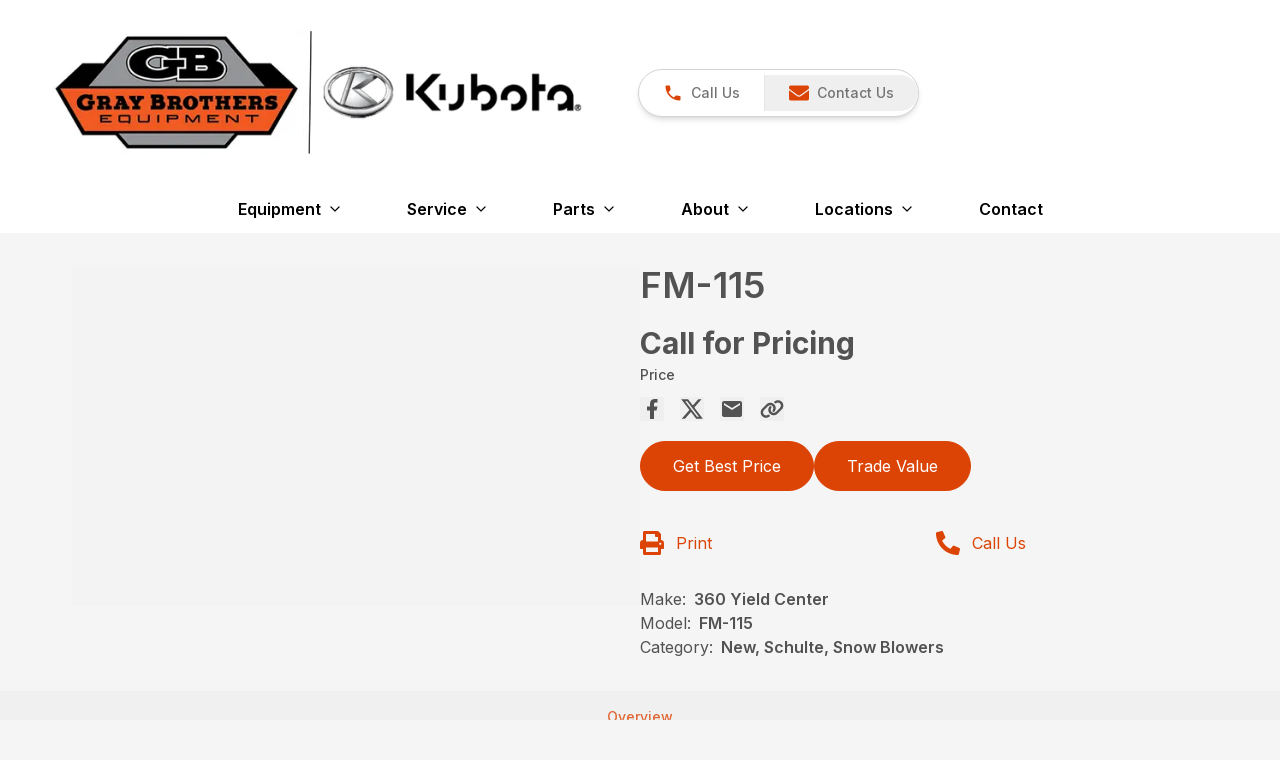

--- FILE ---
content_type: text/html; charset=utf-8
request_url: https://graybrotherskubota.com/product/fm-115
body_size: 32724
content:
<!DOCTYPE html><html lang="en" class="__variable_f367f3"><head><meta charSet="utf-8"/><meta name="viewport" content="width=device-width, initial-scale=1"/><link rel="preload" as="image" imageSrcSet="/_next/image?url=https%3A%2F%2Fmaster.kubotadigital.com%2Fimages%2Fdefault-source%2Fequipment-images%2Fshortlines%2Fschulte%2Ffm-115.png%3Fsfvrsn%3Db09f3ba_2&amp;w=1080&amp;q=80 1x, /_next/image?url=https%3A%2F%2Fmaster.kubotadigital.com%2Fimages%2Fdefault-source%2Fequipment-images%2Fshortlines%2Fschulte%2Ffm-115.png%3Fsfvrsn%3Db09f3ba_2&amp;w=2048&amp;q=80 2x"/><link rel="stylesheet" href="/_next/static/css/e3f23e111b874094.css" data-precedence="next"/><link rel="stylesheet" href="/_next/static/css/4b860e220202ba19.css" data-precedence="next"/><link rel="stylesheet" href="/_next/static/css/b601f32c840f5aea.css" data-precedence="next"/><link rel="stylesheet" href="/_next/static/css/e8bcbc19defa265c.css" data-precedence="next"/><link rel="preload" as="script" fetchPriority="low" href="/_next/static/chunks/webpack-3fe78cbc0670f079.js"/><script src="/_next/static/chunks/c7879cf7-9feafa87d60caa99.js" async=""></script><script src="/_next/static/chunks/3131-f1debb6c6ac38a80.js" async=""></script><script src="/_next/static/chunks/main-app-3e9d46f69fcc57ff.js" async=""></script><script src="/_next/static/chunks/12afd5ec-47567d66a75af7b7.js" async=""></script><script src="/_next/static/chunks/8c076b2f-9e43154ccf3963d5.js" async=""></script><script src="/_next/static/chunks/04e04209-60a83af7f582ca9f.js" async=""></script><script src="/_next/static/chunks/d8d4a831-5065b9a34d60fb24.js" async=""></script><script src="/_next/static/chunks/aae07fd0-872f8d2d63a53f59.js" async=""></script><script src="/_next/static/chunks/75daf03c-6e2e97caaef0357a.js" async=""></script><script src="/_next/static/chunks/12404006-9683d63b99ea0df2.js" async=""></script><script src="/_next/static/chunks/1e87141b-e4d332c21d084711.js" async=""></script><script src="/_next/static/chunks/f8f50d42-78c7d0cfd9366fb3.js" async=""></script><script src="/_next/static/chunks/33f54a72-64ccdfaf25a5438d.js" async=""></script><script src="/_next/static/chunks/1e3b2fcd-91789fec741c080e.js" async=""></script><script src="/_next/static/chunks/5a2c0fbc-f8e35e59c187f0f6.js" async=""></script><script src="/_next/static/chunks/af224696-5bcb0ec860be06e6.js" async=""></script><script src="/_next/static/chunks/4384-c36ffbee47918c2f.js" async=""></script><script src="/_next/static/chunks/4349-16e8211b7a3cf819.js" async=""></script><script src="/_next/static/chunks/2435-2cd2a9fdee68527f.js" async=""></script><script src="/_next/static/chunks/9140-de909b7e373a9fe3.js" async=""></script><script src="/_next/static/chunks/1112-306d25824657c7f0.js" async=""></script><script src="/_next/static/chunks/8161-3d27825a4a9a0994.js" async=""></script><script src="/_next/static/chunks/520-bf020080fa4917f1.js" async=""></script><script src="/_next/static/chunks/6632-1d2437edecd31c83.js" async=""></script><script src="/_next/static/chunks/1916-e286cf6b2d77a53d.js" async=""></script><script src="/_next/static/chunks/138-d402d672eba7da9c.js" async=""></script><script src="/_next/static/chunks/7181-dcd3eb0bc6ec9a98.js" async=""></script><script src="/_next/static/chunks/app/layout-b75ff55d3f7550ef.js" async=""></script><script src="/_next/static/chunks/app/error-583c61ba02e3a38a.js" async=""></script><script src="/_next/static/chunks/be6bdd07-384997fe6f9800f5.js" async=""></script><script src="/_next/static/chunks/74a5af80-7e8a4e3d36e683d8.js" async=""></script><script src="/_next/static/chunks/app/%5B...slug%5D/page-a632de5f3fc6ca92.js" async=""></script><link rel="preload" href="https://www.googletagmanager.com/gtm.js?id=GTM-KHK6KMV" as="script"/><link rel="preload" href="https://app.termly.io/resource-blocker/37a06877-08eb-45a5-ae83-d55d2c06aa49?autoBlock=off" as="script"/><link rel="preload" href="https://bit.ly/3oxnaPg" as="script"/><meta name="next-size-adjust" content=""/><link rel="icon" href="/uploads/2023/07/cropped-KTC_Stacked_rgb.png" type="image/png"/><title>FM-115 - Gray Brothers Equipment</title><meta name="generator" content="Thrive v1.0.720"/><link rel="canonical" href="https://graybrotherskubota.com/product/fm-115"/><meta property="og:title" content="FM-115 - Gray Brothers Equipment"/><meta property="og:description" content="Tractor horsepower, minimum 55 HP (41 kw) for SDX-840, 85 HP (63kw) for SDX-102, RDX-102 Tractor horsepower, maximum 115 HP (86 kw) Tractor Hydraulic Requirement 3 remote circuits with a minimum total hydraulic output of 10 GPM at 1200 PSI. Tractor PTO 540 RPM Lift capacity 5000 lbs (2268 kg) Adjustability Fits tractors between 111.5” […]"/><meta property="og:url" content="https://graybrotherskubota.com/product/fm-115/"/><meta property="og:site_name" content="Gray Brothers Equipment"/><meta property="og:locale" content="en_US"/><meta property="og:country_name" content="United States"/><meta property="og:type" content="website"/><meta name="twitter:card" content="summary"/><meta name="twitter:title" content="FM-115 - Gray Brothers Equipment"/><meta name="twitter:description" content="Tractor horsepower, minimum 55 HP (41 kw) for SDX-840, 85 HP (63kw) for SDX-102, RDX-102 Tractor horsepower, maximum 115 HP (86 kw) Tractor Hydraulic Requirement 3 remote circuits with a minimum total hydraulic output of 10 GPM at 1200 PSI. Tractor PTO 540 RPM Lift capacity 5000 lbs (2268 kg) Adjustability Fits tractors between 111.5” […]"/><script>(self.__next_s=self.__next_s||[]).push(["https://app.termly.io/resource-blocker/37a06877-08eb-45a5-ae83-d55d2c06aa49?autoBlock=off",{"id":"head-scripts-external-0"}])</script><script src="/_next/static/chunks/polyfills-42372ed130431b0a.js" noModule=""></script></head><body style="--wp--preset--color--primary:#dc4405;--wp--preset--color--secondary:#080808;--wp--preset--color--white:#ffffff;--wp--preset--color--gray-50:#fafafa;--wp--preset--color--gray-100:#f5f5f5;--wp--preset--color--gray-200:#e5e5e5;--wp--preset--color--gray-300:#d4d4d4;--wp--preset--color--gray-400:#a3a3a3;--wp--preset--color--gray-500:#737373;--wp--preset--color--gray-600:#525252;--wp--preset--color--gray-700:#404040;--wp--preset--color--gray-800:#262626;--wp--preset--color--gray-900:#171717;--wp--preset--color--black:#000000;--wp--preset--color--red-600:#dc2626;--wp--preset--color--yellow-600:#f97316;--wp--preset--color--primary-dark:#be3b04;--wp--preset--color--primary-darker:#aa3504;--wp--preset--color--primary-darkest:#962e03;--wp--preset--color--primary-light:#f94d06;--wp--preset--color--primary-lighter:#fa5c1a;--wp--preset--color--primary-lightest:#fa6a2e;--wp--preset--color--primary-content:#ffffff;--wp--preset--color--secondary-dark:#000000;--wp--preset--color--secondary-darker:#000000;--wp--preset--color--secondary-darkest:#000000;--wp--preset--color--secondary-light:#171717;--wp--preset--color--secondary-lighter:#222222;--wp--preset--color--secondary-lightest:#2c2c2c;--wp--preset--color--secondary-content:#ffffff;--wp--preset--spacing--20:0.44rem;--wp--preset--spacing--30:0.67rem;--wp--preset--spacing--40:1rem;--wp--preset--spacing--50:1.5rem;--wp--preset--spacing--60:2.25rem;--wp--preset--spacing--70:3.38rem;--wp--preset--spacing--80:5.06rem;--wp--body--background:var(--wp--preset--color--gray-100);--wp--body--text:rgb(82 82 82 / var(--tw-text-opacity));--wp--elements--button--background:var(--wp--preset--color--gray-100);--wp--elements--button--text:#fff;--wp--elements--heading--text:var(--wp--preset--color--gray-600);--wp--elements--link--text:var(--wp--preset--color--primary);--wp--elements--link--hover--text:var(--wp--preset--color--primary-light);color:rgb(82 82 82 / var(--tw-text-opacity));background-color:var(--wp--preset--color--gray-100)"><div hidden=""><!--$--><!--/$--></div><style>#nprogress{pointer-events:none}#nprogress .bar{background:#dc4405;position:fixed;z-index:1600;top: 0;left:0;width:100%;height:3px}#nprogress .peg{display:block;position:absolute;right:0;width:100px;height:100%;box-shadow:0 0 10px #dc4405,0 0 5px #dc4405;opacity:1;-webkit-transform:rotate(3deg) translate(0px,-4px);-ms-transform:rotate(3deg) translate(0px,-4px);transform:rotate(3deg) translate(0px,-4px)}#nprogress .spinner{display:block;position:fixed;z-index:1600;top: 15px;right:15px}#nprogress .spinner-icon{width:18px;height:18px;box-sizing:border-box;border:2px solid transparent;border-top-color:#dc4405;border-left-color:#dc4405;border-radius:50%;-webkit-animation:nprogress-spinner 400ms linear infinite;animation:nprogress-spinner 400ms linear infinite}.nprogress-custom-parent{overflow:hidden;position:relative}.nprogress-custom-parent #nprogress .bar,.nprogress-custom-parent #nprogress .spinner{position:absolute}@-webkit-keyframes nprogress-spinner{0%{-webkit-transform:rotate(0deg)}100%{-webkit-transform:rotate(360deg)}}@keyframes nprogress-spinner{0%{transform:rotate(0deg)}100%{transform:rotate(360deg)}}</style><div id="site-wrapper" class="flex min-h-screen flex-col"><!--$?--><template id="B:0"></template><!--/$--><section class="flex w-full flex-col py-2 md:py-6 lg:py-8 xl:py-8"><div class="container mx-auto flex w-full flex-col gap-5 px-2 pb-8 md:flex-row print:flex-row"><section class="flex flex-col md:w-1/2 print:w-1/2"><h1 class="text-heading mb-5 text-2xl font-semibold lg:text-4xl">FM-115</h1><div class="flex flex-col flex-wrap justify-between lg:w-[600px] lg:flex-row"><div class="lg:w-1/2"><div class="mb-3 flex flex-col"><h2 class="text-heading mb-1 text-3xl font-bold" data-testid="stat-value">Call for Pricing</h2><p class="text-body text-sm font-medium" data-testid="stat-label">Price</p></div></div></div><div class="flex space-x-4 mb-5 print:hidden"><button aria-label="Share on Facebook" title="Share on Facebook" class="text-2xl hover:text-primary transition"><svg stroke="currentColor" fill="currentColor" stroke-width="0" viewBox="0 0 24 24" height="1em" width="1em" xmlns="http://www.w3.org/2000/svg"><path d="M14 13.5H16.5L17.5 9.5H14V7.5C14 6.47062 14 5.5 16 5.5H17.5V2.1401C17.1743 2.09685 15.943 2 14.6429 2C11.9284 2 10 3.65686 10 6.69971V9.5H7V13.5H10V22H14V13.5Z"></path></svg></button><button aria-label="Share on X" title="Share on X" class="text-2xl hover:text-primary transition"><svg stroke="currentColor" fill="currentColor" stroke-width="0" viewBox="0 0 512 512" height="1em" width="1em" xmlns="http://www.w3.org/2000/svg"><path d="M389.2 48h70.6L305.6 224.2 487 464H345L233.7 318.6 106.5 464H35.8L200.7 275.5 26.8 48H172.4L272.9 180.9 389.2 48zM364.4 421.8h39.1L151.1 88h-42L364.4 421.8z"></path></svg></button><button aria-label="Share via Email" title="Share via Email" class="text-2xl hover:text-primary transition"><svg stroke="currentColor" fill="currentColor" stroke-width="0" viewBox="0 0 24 24" height="1em" width="1em" xmlns="http://www.w3.org/2000/svg"><path fill="none" d="M0 0h24v24H0z"></path><path d="M20 4H4c-1.1 0-1.99.9-1.99 2L2 18c0 1.1.9 2 2 2h16c1.1 0 2-.9 2-2V6c0-1.1-.9-2-2-2zm0 4-8 5-8-5V6l8 5 8-5v2z"></path></svg></button><button aria-label="Copy Link" title="Copy Link" class="text-2xl hover:text-primary transition"><svg stroke="currentColor" fill="currentColor" stroke-width="0" viewBox="0 0 640 512" height="1em" width="1em" xmlns="http://www.w3.org/2000/svg"><path d="M579.8 267.7c56.5-56.5 56.5-148 0-204.5c-50-50-128.8-56.5-186.3-15.4l-1.6 1.1c-14.4 10.3-17.7 30.3-7.4 44.6s30.3 17.7 44.6 7.4l1.6-1.1c32.1-22.9 76-19.3 103.8 8.6c31.5 31.5 31.5 82.5 0 114L422.3 334.8c-31.5 31.5-82.5 31.5-114 0c-27.9-27.9-31.5-71.8-8.6-103.8l1.1-1.6c10.3-14.4 6.9-34.4-7.4-44.6s-34.4-6.9-44.6 7.4l-1.1 1.6C206.5 251.2 213 330 263 380c56.5 56.5 148 56.5 204.5 0L579.8 267.7zM60.2 244.3c-56.5 56.5-56.5 148 0 204.5c50 50 128.8 56.5 186.3 15.4l1.6-1.1c14.4-10.3 17.7-30.3 7.4-44.6s-30.3-17.7-44.6-7.4l-1.6 1.1c-32.1 22.9-76 19.3-103.8-8.6C74 372 74 321 105.5 289.5L217.7 177.2c31.5-31.5 82.5-31.5 114 0c27.9 27.9 31.5 71.8 8.6 103.9l-1.1 1.6c-10.3 14.4-6.9 34.4 7.4 44.6s34.4 6.9 44.6-7.4l1.1-1.6C433.5 260.8 427 182 377 132c-56.5-56.5-148-56.5-204.5 0L60.2 244.3z"></path></svg></button></div><div class="flex w-full flex-col space-y-10 print:hidden mb-8 print:hidden"><div class="grid w-full gap-3 sm:grid-cols-2 md:grid-cols-1 lg:grid-cols-2 xl:flex xl:flex-wrap"><button aria-pressed="false" class="inline-block rounded-full border whitespace-nowrap text-center ring-offset-2 ring-offset-current transition duration-300 ease-in-out hover:cursor-pointer hover:shadow-md focus:outline-none focus:ring-2 border-primary bg-primary text-primary-content hover:bg-primary-dark hover:text-primary-content px-8 py-3 text-base font-normal w-full whitespace-nowrap sm:w-auto" role="button" type="button" title="Get Best Price">Get Best Price</button><button aria-pressed="false" class="inline-block rounded-full border whitespace-nowrap text-center ring-offset-2 ring-offset-current transition duration-300 ease-in-out hover:cursor-pointer hover:shadow-md focus:outline-none focus:ring-2 border-primary bg-primary text-primary-content hover:bg-primary-dark hover:text-primary-content px-8 py-3 text-base font-normal w-full whitespace-nowrap sm:w-auto" role="button" type="button" title="Trade Value">Trade Value</button></div><div class="grid w-full grid-cols-2 gap-6"><div class="flex"><a class="group flex cursor-pointer items-center justify-start"><svg stroke="currentColor" fill="currentColor" stroke-width="0" viewBox="0 0 512 512" class="mr-3 flex h-6 w-6 items-center fill-primary group-hover:fill-primary-dark transition duration-500" height="1em" width="1em" xmlns="http://www.w3.org/2000/svg"><path d="M448 192V77.25c0-8.49-3.37-16.62-9.37-22.63L393.37 9.37c-6-6-14.14-9.37-22.63-9.37H96C78.33 0 64 14.33 64 32v160c-35.35 0-64 28.65-64 64v112c0 8.84 7.16 16 16 16h48v96c0 17.67 14.33 32 32 32h320c17.67 0 32-14.33 32-32v-96h48c8.84 0 16-7.16 16-16V256c0-35.35-28.65-64-64-64zm-64 256H128v-96h256v96zm0-224H128V64h192v48c0 8.84 7.16 16 16 16h48v96zm48 72c-13.25 0-24-10.75-24-24 0-13.26 10.75-24 24-24s24 10.74 24 24c0 13.25-10.75 24-24 24z"></path></svg><span class="group-hover:text-primary transition duration-500">Print</span></a></div><div class="flex"><a class="group flex cursor-pointer items-center justify-start"><svg stroke="currentColor" fill="currentColor" stroke-width="0" viewBox="0 0 512 512" class="mr-3 flex h-6 w-6 items-center fill-primary group-hover:fill-primary-dark transition duration-500" height="1em" width="1em" xmlns="http://www.w3.org/2000/svg"><path d="M497.39 361.8l-112-48a24 24 0 0 0-28 6.9l-49.6 60.6A370.66 370.66 0 0 1 130.6 204.11l60.6-49.6a23.94 23.94 0 0 0 6.9-28l-48-112A24.16 24.16 0 0 0 122.6.61l-104 24A24 24 0 0 0 0 48c0 256.5 207.9 464 464 464a24 24 0 0 0 23.4-18.6l24-104a24.29 24.29 0 0 0-14.01-27.6z"></path></svg><span class="group-hover:text-primary transition duration-500">Call Us</span></a></div></div></div><div class="flex flex-col"><div class="flex"><div class="mr-2">Make:</div><div class="font-semibold">360 Yield Center</div></div><div class="flex"><div class="mr-2">Model:</div><div class="font-semibold">FM-115</div></div><div class="flex"><div class="mr-2">Category:</div><div class="font-semibold">New, Schulte, Snow Blowers</div></div></div></section><div class="order-first flex flex-col md:w-1/2 print:w-1/2"><button type="button" aria-hidden="true" style="position:fixed;top:1px;left:1px;width:1px;height:0;padding:0;margin:-1px;overflow:hidden;clip:rect(0, 0, 0, 0);white-space:nowrap;border-width:0"></button><div class="w-full md:flex md:flex-row-reverse md:justify-center md:gap-3"><div class="h-full w-full rounded-md pb-4"><div id="headlessui-tabs-panel-_R_mkdbsnllb_" role="tabpanel" tabindex="0" data-headlessui-state="selected" data-selected=""><button type="button" class="relative" aria-label="Open gallery image" disabled=""><img title="FM-115 Image" alt="FM-115 Image" width="1000" height="820" decoding="async" data-nimg="1" class="gallery-image visible mx-auto max-h-[540px] max-w-full rounded-lg opacity-100 transition duration-300 ease-in-out invisible opacity-0" style="color:transparent" srcSet="/_next/image?url=https%3A%2F%2Fmaster.kubotadigital.com%2Fimages%2Fdefault-source%2Fequipment-images%2Fshortlines%2Fschulte%2Ffm-115.png%3Fsfvrsn%3Db09f3ba_2&amp;w=1080&amp;q=80 1x, /_next/image?url=https%3A%2F%2Fmaster.kubotadigital.com%2Fimages%2Fdefault-source%2Fequipment-images%2Fshortlines%2Fschulte%2Ffm-115.png%3Fsfvrsn%3Db09f3ba_2&amp;w=2048&amp;q=80 2x" src="/_next/image?url=https%3A%2F%2Fmaster.kubotadigital.com%2Fimages%2Fdefault-source%2Fequipment-images%2Fshortlines%2Fschulte%2Ffm-115.png%3Fsfvrsn%3Db09f3ba_2&amp;w=2048&amp;q=80"/><div class="animate-skeleton absolute inset-0 rounded-lg bg-[linear-gradient(90deg,var(--skeleton-base)_10%,var(--skeleton-shimmer)_40%,var(--skeleton-base)_70%)] bg-[length:200%_100%]" style="--skeleton-base:#D4D4D4;--skeleton-shimmer:#f0f0f0"></div></button></div></div></div></div></div><div><button type="button" aria-hidden="true" style="position:fixed;top:1px;left:1px;width:1px;height:0;padding:0;margin:-1px;overflow:hidden;clip:rect(0, 0, 0, 0);white-space:nowrap;border-width:0"></button><div class="block"><div class="border-b border-gray-200"><div class="-mb-px flex" aria-label="Tabs" role="tablist" aria-orientation="horizontal"><button class="text-body border-b-2 border-transparent px-1 py-4 text-center text-sm font-medium hover:text-body opacity-80 hover:border-gray-300 hover:opacity-100 data-[selected]:border-primary data-[selected]:text-primary w-full" aria-current="step" id="headlessui-tabs-tab-_R_5itbsnllb_" role="tab" type="button" aria-selected="true" tabindex="0" data-headlessui-state="selected" data-selected="">Overview</button></div></div><div><div class="text-body" id="headlessui-tabs-panel-_R_6itbsnllb_" role="tabpanel" tabindex="0" data-headlessui-state="selected" data-selected=""><div class="prose container mx-auto my-8"><ul>
<li>
<div>
<p>Tractor horsepower, minimum</p>
</p></div>
<div>
<p>55 HP (41 kw) for SDX-840, 85 HP (63kw) for SDX-102, RDX-102</p>
</p></div>
</li>
<li>
<div>
<p>Tractor horsepower, maximum</p>
</p></div>
<div>
<p>115 HP (86 kw)</p>
</p></div>
</li>
<li>
<div>
<p>Tractor Hydraulic Requirement</p>
</p></div>
<div>
<p>3 remote circuits with a minimum total hydraulic output of 10 GPM at 1200 PSI.</p>
</p></div>
</li>
<li>
<div>
<p>Tractor PTO</p>
</p></div>
<div>
<p>540 RPM</p>
</p></div>
</li>
<li>
<div>
<p>Lift capacity</p>
</p></div>
<div>
<p>5000 lbs (2268 kg)</p>
</p></div>
</li>
<li>
<div>
<p>Adjustability</p>
</p></div>
<div>
<p>Fits tractors between 111.5&rdquo; (2.8m) &amp; 164.5&rdquo; (4.2m) from front mount plate to drawbar pin</p>
</p></div>
</li>
<li>
<div>
<p>Nominal ground clearance</p>
</p></div>
<div>
<p>10&rdquo;(25 cm) depending on tractor installation 3&rdquo;(7.6 cm) higher without drive train depending on tractor installation</p>
</p></div>
</li>
<li>
<div>
<p>Nominal lift range</p>
</p></div>
<div>
<p>18&rdquo; (45.7cm)</p>
</p></div>
</li>
<li>
<div>
<p>Weight</p>
</p></div>
<div>
<p>1400 lbs (636kg)</p>
</p></div>
</li>
</ul>
</div></div></div></div><h2></h2></div><div class="bg-gray-400/10 py-20 print:hidden"><section class="px-6 xl:container xl:mx-auto xl:px-0"><div class="mb-3 flex items-center"><h2 class="text-2xl font-extrabold md:text-3xl">Similar Products</h2><svg stroke="currentColor" fill="currentColor" stroke-width="0" viewBox="0 0 16 16" class="mx-3 mt-1 font-bold xl:hidden" height="1em" width="1em" xmlns="http://www.w3.org/2000/svg"><path fill-rule="evenodd" d="M3.646 1.646a.5.5 0 0 1 .708 0l6 6a.5.5 0 0 1 0 .708l-6 6a.5.5 0 0 1-.708-.708L9.293 8 3.646 2.354a.5.5 0 0 1 0-.708"></path><path fill-rule="evenodd" d="M7.646 1.646a.5.5 0 0 1 .708 0l6 6a.5.5 0 0 1 0 .708l-6 6a.5.5 0 0 1-.708-.708L13.293 8 7.646 2.354a.5.5 0 0 1 0-.708"></path></svg></div><div class="-mx-2 flex snap-x overflow-y-hidden overflow-x-scroll xl:flex-wrap xl:overflow-hidden print:grid print:grid-cols-2 print:gap-2"><div class="flex w-[22rem] flex-shrink-0 snap-center p-2 sm:w-[26em] md:w-[30rem] lg:block lg:w-1/4 print:w-full"><div class="relative h-full w-full overflow-hidden print:break-inside-avoid w-full"><div class="flex h-full flex-col overflow-hidden border border-gray-300 bg-white rounded-xl"><a href="/product/fm-350"><div class="relative"><div class="animate-skeleton absolute inset-0 rounded-lg bg-[linear-gradient(90deg,var(--skeleton-base)_10%,var(--skeleton-shimmer)_40%,var(--skeleton-base)_70%)] bg-[length:200%_100%]" style="--skeleton-base:#D4D4D4;--skeleton-shimmer:#f0f0f0"></div><img alt="FM-350 Image" title="FM-350 Image" loading="lazy" width="360" height="270" decoding="async" data-nimg="1" class="w-full object-cover w-full aspect-4/3 object-cover opacity-0" style="color:transparent;aspect-ratio:4/3" srcSet="/_next/image?url=https%3A%2F%2Fmaster.kubotadigital.com%2Fimages%2Fdefault-source%2Fequipment-images%2Fshortlines%2Fschulte%2Ffm-350.png%3Fsfvrsn%3Da9aa484e_2&amp;w=384&amp;q=80 1x, /_next/image?url=https%3A%2F%2Fmaster.kubotadigital.com%2Fimages%2Fdefault-source%2Fequipment-images%2Fshortlines%2Fschulte%2Ffm-350.png%3Fsfvrsn%3Da9aa484e_2&amp;w=750&amp;q=80 2x" src="/_next/image?url=https%3A%2F%2Fmaster.kubotadigital.com%2Fimages%2Fdefault-source%2Fequipment-images%2Fshortlines%2Fschulte%2Ffm-350.png%3Fsfvrsn%3Da9aa484e_2&amp;w=750&amp;q=80"/></div></a><div class="flex flex-grow flex-col gap-3 px-6 py-6"><h3 class="text-xl font-medium leading-tight text-black font-bold text-lg md:text-3xl">FM-350</h3><div class="flex-grow font-light text-gray-500"><div class="text-primary mb-2 text-2xl font-medium leading-tight">Call for Pricing</div><div class="mb-2">


Tractor horsepower, maximum


250HP max




Tractor PTO


1000 RPM ...</div></div><div class="mt-auto print:hidden"><a role="link" aria-disabled="false" class="inline-block rounded-full border whitespace-nowrap text-center ring-offset-2 ring-offset-current transition duration-300 ease-in-out hover:cursor-pointer hover:shadow-md focus:outline-none focus:ring-2 border-primary bg-primary text-primary-content hover:bg-primary-dark hover:text-primary-content px-8 py-3 text-base font-normal" title="Details" href="/product/fm-350">Details</a></div></div></div></div></div><div class="flex w-[22rem] flex-shrink-0 snap-center p-2 sm:w-[26em] md:w-[30rem] lg:block lg:w-1/4 print:w-full"><div class="relative h-full w-full overflow-hidden print:break-inside-avoid w-full"><div class="flex h-full flex-col overflow-hidden border border-gray-300 bg-white rounded-xl"><a href="/product/rdx-102-snow-blower"><div class="relative"><div class="animate-skeleton absolute inset-0 rounded-lg bg-[linear-gradient(90deg,var(--skeleton-base)_10%,var(--skeleton-shimmer)_40%,var(--skeleton-base)_70%)] bg-[length:200%_100%]" style="--skeleton-base:#D4D4D4;--skeleton-shimmer:#f0f0f0"></div><img alt="RDX-102 Snow Blower Image" title="RDX-102 Snow Blower Image" loading="lazy" width="360" height="270" decoding="async" data-nimg="1" class="w-full object-cover w-full aspect-4/3 object-cover opacity-0" style="color:transparent;aspect-ratio:4/3" srcSet="/_next/image?url=https%3A%2F%2Fmaster.kubotadigital.com%2Fimages%2Fdefault-source%2Fequipment-images%2Fshortlines%2Fschulte%2Frdx-102-snow-blower.png%3Fsfvrsn%3D75c311f1_2&amp;w=384&amp;q=80 1x, /_next/image?url=https%3A%2F%2Fmaster.kubotadigital.com%2Fimages%2Fdefault-source%2Fequipment-images%2Fshortlines%2Fschulte%2Frdx-102-snow-blower.png%3Fsfvrsn%3D75c311f1_2&amp;w=750&amp;q=80 2x" src="/_next/image?url=https%3A%2F%2Fmaster.kubotadigital.com%2Fimages%2Fdefault-source%2Fequipment-images%2Fshortlines%2Fschulte%2Frdx-102-snow-blower.png%3Fsfvrsn%3D75c311f1_2&amp;w=750&amp;q=80"/></div></a><div class="flex flex-grow flex-col gap-3 px-6 py-6"><h3 class="text-xl font-medium leading-tight text-black font-bold text-lg md:text-3xl">RDX-102 Snow Blower</h3><div class="flex-grow font-light text-gray-500"><div class="text-primary mb-2 text-2xl font-medium leading-tight">Call for Pricing</div><div class="mb-2">


Cutting Width


102&rdquo; (2.6 m)




Tractor Horsepower


85-140 ...</div></div><div class="mt-auto print:hidden"><a role="link" aria-disabled="false" class="inline-block rounded-full border whitespace-nowrap text-center ring-offset-2 ring-offset-current transition duration-300 ease-in-out hover:cursor-pointer hover:shadow-md focus:outline-none focus:ring-2 border-primary bg-primary text-primary-content hover:bg-primary-dark hover:text-primary-content px-8 py-3 text-base font-normal" title="Details" href="/product/rdx-102-snow-blower">Details</a></div></div></div></div></div><div class="flex w-[22rem] flex-shrink-0 snap-center p-2 sm:w-[26em] md:w-[30rem] lg:block lg:w-1/4 print:w-full"><div class="relative h-full w-full overflow-hidden print:break-inside-avoid w-full"><div class="flex h-full flex-col overflow-hidden border border-gray-300 bg-white rounded-xl"><a href="/product/rdx-117-snow-blower"><div class="relative"><div class="animate-skeleton absolute inset-0 rounded-lg bg-[linear-gradient(90deg,var(--skeleton-base)_10%,var(--skeleton-shimmer)_40%,var(--skeleton-base)_70%)] bg-[length:200%_100%]" style="--skeleton-base:#D4D4D4;--skeleton-shimmer:#f0f0f0"></div><img alt="RDX-117 Snow Blower Image" title="RDX-117 Snow Blower Image" loading="lazy" width="360" height="270" decoding="async" data-nimg="1" class="w-full object-cover w-full aspect-4/3 object-cover opacity-0" style="color:transparent;aspect-ratio:4/3" srcSet="/_next/image?url=https%3A%2F%2Fmaster.kubotadigital.com%2Fimages%2Fdefault-source%2Fequipment-images%2Fshortlines%2Fschulte%2Frdx-117-snow-blower.png%3Fsfvrsn%3D44e05424_2&amp;w=384&amp;q=80 1x, /_next/image?url=https%3A%2F%2Fmaster.kubotadigital.com%2Fimages%2Fdefault-source%2Fequipment-images%2Fshortlines%2Fschulte%2Frdx-117-snow-blower.png%3Fsfvrsn%3D44e05424_2&amp;w=750&amp;q=80 2x" src="/_next/image?url=https%3A%2F%2Fmaster.kubotadigital.com%2Fimages%2Fdefault-source%2Fequipment-images%2Fshortlines%2Fschulte%2Frdx-117-snow-blower.png%3Fsfvrsn%3D44e05424_2&amp;w=750&amp;q=80"/></div></a><div class="flex flex-grow flex-col gap-3 px-6 py-6"><h3 class="text-xl font-medium leading-tight text-black font-bold text-lg md:text-3xl">RDX-117 Snow Blower</h3><div class="flex-grow font-light text-gray-500"><div class="text-primary mb-2 text-2xl font-medium leading-tight">Call for Pricing</div><div class="mb-2">



Cutting Width


117&rdquo; (2.97m)




Tractor Horsepower*


140 –...</div></div><div class="mt-auto print:hidden"><a role="link" aria-disabled="false" class="inline-block rounded-full border whitespace-nowrap text-center ring-offset-2 ring-offset-current transition duration-300 ease-in-out hover:cursor-pointer hover:shadow-md focus:outline-none focus:ring-2 border-primary bg-primary text-primary-content hover:bg-primary-dark hover:text-primary-content px-8 py-3 text-base font-normal" title="Details" href="/product/rdx-117-snow-blower">Details</a></div></div></div></div></div><div class="flex w-[22rem] flex-shrink-0 snap-center p-2 sm:w-[26em] md:w-[30rem] lg:block lg:w-1/4 print:w-full"><div class="relative h-full w-full overflow-hidden print:break-inside-avoid w-full"><div class="flex h-full flex-col overflow-hidden border border-gray-300 bg-white rounded-xl"><a href="/product/sbx-75-snow-plower"><div class="relative"><div class="animate-skeleton absolute inset-0 rounded-lg bg-[linear-gradient(90deg,var(--skeleton-base)_10%,var(--skeleton-shimmer)_40%,var(--skeleton-base)_70%)] bg-[length:200%_100%]" style="--skeleton-base:#D4D4D4;--skeleton-shimmer:#f0f0f0"></div><img alt="SBX-75 Snow Plower Image" title="SBX-75 Snow Plower Image" loading="lazy" width="360" height="270" decoding="async" data-nimg="1" class="w-full object-cover w-full aspect-4/3 object-cover opacity-0" style="color:transparent;aspect-ratio:4/3" srcSet="/_next/image?url=https%3A%2F%2Fmaster.kubotadigital.com%2Fimages%2Fdefault-source%2Fequipment-images%2Fshortlines%2Fschulte%2Fsbx-75-snow-blower.png%3Fsfvrsn%3D69a11702_2&amp;w=384&amp;q=80 1x, /_next/image?url=https%3A%2F%2Fmaster.kubotadigital.com%2Fimages%2Fdefault-source%2Fequipment-images%2Fshortlines%2Fschulte%2Fsbx-75-snow-blower.png%3Fsfvrsn%3D69a11702_2&amp;w=750&amp;q=80 2x" src="/_next/image?url=https%3A%2F%2Fmaster.kubotadigital.com%2Fimages%2Fdefault-source%2Fequipment-images%2Fshortlines%2Fschulte%2Fsbx-75-snow-blower.png%3Fsfvrsn%3D69a11702_2&amp;w=750&amp;q=80"/></div></a><div class="flex flex-grow flex-col gap-3 px-6 py-6"><h3 class="text-xl font-medium leading-tight text-black font-bold text-lg md:text-3xl">SBX-75 Snow Plower</h3><div class="flex-grow font-light text-gray-500"><div class="text-primary mb-2 text-2xl font-medium leading-tight">Call for Pricing</div><div class="mb-2">


Cutting Width


75.5&rdquo; (1.9m)




Tractor Horsepower


30-45HP...</div></div><div class="mt-auto print:hidden"><a role="link" aria-disabled="false" class="inline-block rounded-full border whitespace-nowrap text-center ring-offset-2 ring-offset-current transition duration-300 ease-in-out hover:cursor-pointer hover:shadow-md focus:outline-none focus:ring-2 border-primary bg-primary text-primary-content hover:bg-primary-dark hover:text-primary-content px-8 py-3 text-base font-normal" title="Details" href="/product/sbx-75-snow-plower">Details</a></div></div></div></div></div><div class="flex w-[22rem] flex-shrink-0 snap-center p-2 sm:w-[26em] md:w-[30rem] lg:block lg:w-1/4 print:w-full"><div class="relative h-full w-full overflow-hidden print:break-inside-avoid w-full"><div class="flex h-full flex-col overflow-hidden border border-gray-300 bg-white rounded-xl"><a href="/product/sbx-87-snow-plower"><div class="relative"><div class="animate-skeleton absolute inset-0 rounded-lg bg-[linear-gradient(90deg,var(--skeleton-base)_10%,var(--skeleton-shimmer)_40%,var(--skeleton-base)_70%)] bg-[length:200%_100%]" style="--skeleton-base:#D4D4D4;--skeleton-shimmer:#f0f0f0"></div><img alt="SBX-87 Snow Plower Image" title="SBX-87 Snow Plower Image" loading="lazy" width="360" height="270" decoding="async" data-nimg="1" class="w-full object-cover w-full aspect-4/3 object-cover opacity-0" style="color:transparent;aspect-ratio:4/3" srcSet="/_next/image?url=https%3A%2F%2Fmaster.kubotadigital.com%2Fimages%2Fdefault-source%2Fequipment-images%2Fshortlines%2Fschulte%2Fsbx-87-snow-blower.png%3Fsfvrsn%3D4a1d0df_2&amp;w=384&amp;q=80 1x, /_next/image?url=https%3A%2F%2Fmaster.kubotadigital.com%2Fimages%2Fdefault-source%2Fequipment-images%2Fshortlines%2Fschulte%2Fsbx-87-snow-blower.png%3Fsfvrsn%3D4a1d0df_2&amp;w=750&amp;q=80 2x" src="/_next/image?url=https%3A%2F%2Fmaster.kubotadigital.com%2Fimages%2Fdefault-source%2Fequipment-images%2Fshortlines%2Fschulte%2Fsbx-87-snow-blower.png%3Fsfvrsn%3D4a1d0df_2&amp;w=750&amp;q=80"/></div></a><div class="flex flex-grow flex-col gap-3 px-6 py-6"><h3 class="text-xl font-medium leading-tight text-black font-bold text-lg md:text-3xl">SBX-87 Snow Plower</h3><div class="flex-grow font-light text-gray-500"><div class="text-primary mb-2 text-2xl font-medium leading-tight">Call for Pricing</div><div class="mb-2">


Cutting Width


87.5&rdquo; (2.2m)




Tractor Horsepower


40-55HP...</div></div><div class="mt-auto print:hidden"><a role="link" aria-disabled="false" class="inline-block rounded-full border whitespace-nowrap text-center ring-offset-2 ring-offset-current transition duration-300 ease-in-out hover:cursor-pointer hover:shadow-md focus:outline-none focus:ring-2 border-primary bg-primary text-primary-content hover:bg-primary-dark hover:text-primary-content px-8 py-3 text-base font-normal" title="Details" href="/product/sbx-87-snow-plower">Details</a></div></div></div></div></div><div class="flex w-[22rem] flex-shrink-0 snap-center p-2 sm:w-[26em] md:w-[30rem] lg:block lg:w-1/4 print:w-full"><div class="relative h-full w-full overflow-hidden print:break-inside-avoid w-full"><div class="flex h-full flex-col overflow-hidden border border-gray-300 bg-white rounded-xl"><a href="/product/sdx-102-snow-blower"><div class="relative"><div class="animate-skeleton absolute inset-0 rounded-lg bg-[linear-gradient(90deg,var(--skeleton-base)_10%,var(--skeleton-shimmer)_40%,var(--skeleton-base)_70%)] bg-[length:200%_100%]" style="--skeleton-base:#D4D4D4;--skeleton-shimmer:#f0f0f0"></div><img alt="SDX-102 Snow Blower Image" title="SDX-102 Snow Blower Image" loading="lazy" width="360" height="270" decoding="async" data-nimg="1" class="w-full object-cover w-full aspect-4/3 object-cover opacity-0" style="color:transparent;aspect-ratio:4/3" srcSet="/_next/image?url=https%3A%2F%2Fmaster.kubotadigital.com%2Fimages%2Fdefault-source%2Fequipment-images%2Fshortlines%2Fschulte%2Fsdx-102-snow-blower.png%3Fsfvrsn%3Deaa98cab_2&amp;w=384&amp;q=80 1x, /_next/image?url=https%3A%2F%2Fmaster.kubotadigital.com%2Fimages%2Fdefault-source%2Fequipment-images%2Fshortlines%2Fschulte%2Fsdx-102-snow-blower.png%3Fsfvrsn%3Deaa98cab_2&amp;w=750&amp;q=80 2x" src="/_next/image?url=https%3A%2F%2Fmaster.kubotadigital.com%2Fimages%2Fdefault-source%2Fequipment-images%2Fshortlines%2Fschulte%2Fsdx-102-snow-blower.png%3Fsfvrsn%3Deaa98cab_2&amp;w=750&amp;q=80"/></div></a><div class="flex flex-grow flex-col gap-3 px-6 py-6"><h3 class="text-xl font-medium leading-tight text-black font-bold text-lg md:text-3xl">SDX-102 Snow Blower</h3><div class="flex-grow font-light text-gray-500"><div class="text-primary mb-2 text-2xl font-medium leading-tight">Call for Pricing</div><div class="mb-2">


Cutting Width


102&rdquo; (2.59m)




Tractor Horsepower


85 – 14...</div></div><div class="mt-auto print:hidden"><a role="link" aria-disabled="false" class="inline-block rounded-full border whitespace-nowrap text-center ring-offset-2 ring-offset-current transition duration-300 ease-in-out hover:cursor-pointer hover:shadow-md focus:outline-none focus:ring-2 border-primary bg-primary text-primary-content hover:bg-primary-dark hover:text-primary-content px-8 py-3 text-base font-normal" title="Details" href="/product/sdx-102-snow-blower">Details</a></div></div></div></div></div><div class="flex w-[22rem] flex-shrink-0 snap-center p-2 sm:w-[26em] md:w-[30rem] lg:block lg:w-1/4 print:w-full"><div class="relative h-full w-full overflow-hidden print:break-inside-avoid w-full"><div class="flex h-full flex-col overflow-hidden border border-gray-300 bg-white rounded-xl"><a href="/product/sdx-117-snow-blower"><div class="relative"><div class="animate-skeleton absolute inset-0 rounded-lg bg-[linear-gradient(90deg,var(--skeleton-base)_10%,var(--skeleton-shimmer)_40%,var(--skeleton-base)_70%)] bg-[length:200%_100%]" style="--skeleton-base:#D4D4D4;--skeleton-shimmer:#f0f0f0"></div><img alt="SDX-117 Snow Blower Image" title="SDX-117 Snow Blower Image" loading="lazy" width="360" height="270" decoding="async" data-nimg="1" class="w-full object-cover w-full aspect-4/3 object-cover opacity-0" style="color:transparent;aspect-ratio:4/3" srcSet="/_next/image?url=https%3A%2F%2Fmaster.kubotadigital.com%2Fimages%2Fdefault-source%2Fequipment-images%2Fshortlines%2Fschulte%2Fsdx-117-snow-blower.png%3Fsfvrsn%3Dcac5caf7_2&amp;w=384&amp;q=80 1x, /_next/image?url=https%3A%2F%2Fmaster.kubotadigital.com%2Fimages%2Fdefault-source%2Fequipment-images%2Fshortlines%2Fschulte%2Fsdx-117-snow-blower.png%3Fsfvrsn%3Dcac5caf7_2&amp;w=750&amp;q=80 2x" src="/_next/image?url=https%3A%2F%2Fmaster.kubotadigital.com%2Fimages%2Fdefault-source%2Fequipment-images%2Fshortlines%2Fschulte%2Fsdx-117-snow-blower.png%3Fsfvrsn%3Dcac5caf7_2&amp;w=750&amp;q=80"/></div></a><div class="flex flex-grow flex-col gap-3 px-6 py-6"><h3 class="text-xl font-medium leading-tight text-black font-bold text-lg md:text-3xl">SDX-117 Snow Blower</h3><div class="flex-grow font-light text-gray-500"><div class="text-primary mb-2 text-2xl font-medium leading-tight">Call for Pricing</div><div class="mb-2">



Cutting Width


117&rdquo; (2.97m)




Tractor Horsepower


140 – ...</div></div><div class="mt-auto print:hidden"><a role="link" aria-disabled="false" class="inline-block rounded-full border whitespace-nowrap text-center ring-offset-2 ring-offset-current transition duration-300 ease-in-out hover:cursor-pointer hover:shadow-md focus:outline-none focus:ring-2 border-primary bg-primary text-primary-content hover:bg-primary-dark hover:text-primary-content px-8 py-3 text-base font-normal" title="Details" href="/product/sdx-117-snow-blower">Details</a></div></div></div></div></div><div class="flex w-[22rem] flex-shrink-0 snap-center p-2 sm:w-[26em] md:w-[30rem] lg:block lg:w-1/4 print:w-full"><div class="relative h-full w-full overflow-hidden print:break-inside-avoid w-full"><div class="flex h-full flex-col overflow-hidden border border-gray-300 bg-white rounded-xl"><a href="/product/sdx-840-snow-blower"><div class="relative"><div class="animate-skeleton absolute inset-0 rounded-lg bg-[linear-gradient(90deg,var(--skeleton-base)_10%,var(--skeleton-shimmer)_40%,var(--skeleton-base)_70%)] bg-[length:200%_100%]" style="--skeleton-base:#D4D4D4;--skeleton-shimmer:#f0f0f0"></div><img alt="SDX-840 Snow Blower Image" title="SDX-840 Snow Blower Image" loading="lazy" width="360" height="270" decoding="async" data-nimg="1" class="w-full object-cover w-full aspect-4/3 object-cover opacity-0" style="color:transparent;aspect-ratio:4/3" srcSet="/_next/image?url=https%3A%2F%2Fmaster.kubotadigital.com%2Fimages%2Fdefault-source%2Fequipment-images%2Fshortlines%2Fschulte%2Fsdx-840-snow-blower.png%3Fsfvrsn%3D64b9b5a9_2&amp;w=384&amp;q=80 1x, /_next/image?url=https%3A%2F%2Fmaster.kubotadigital.com%2Fimages%2Fdefault-source%2Fequipment-images%2Fshortlines%2Fschulte%2Fsdx-840-snow-blower.png%3Fsfvrsn%3D64b9b5a9_2&amp;w=750&amp;q=80 2x" src="/_next/image?url=https%3A%2F%2Fmaster.kubotadigital.com%2Fimages%2Fdefault-source%2Fequipment-images%2Fshortlines%2Fschulte%2Fsdx-840-snow-blower.png%3Fsfvrsn%3D64b9b5a9_2&amp;w=750&amp;q=80"/></div></a><div class="flex flex-grow flex-col gap-3 px-6 py-6"><h3 class="text-xl font-medium leading-tight text-black font-bold text-lg md:text-3xl">SDX-840 Snow Blower</h3><div class="flex-grow font-light text-gray-500"><div class="text-primary mb-2 text-2xl font-medium leading-tight">Call for Pricing</div><div class="mb-2">


Cutting Width


84&rdquo; (2.14m)




Tractor Horsepower


55 – 85 ...</div></div><div class="mt-auto print:hidden"><a role="link" aria-disabled="false" class="inline-block rounded-full border whitespace-nowrap text-center ring-offset-2 ring-offset-current transition duration-300 ease-in-out hover:cursor-pointer hover:shadow-md focus:outline-none focus:ring-2 border-primary bg-primary text-primary-content hover:bg-primary-dark hover:text-primary-content px-8 py-3 text-base font-normal" title="Details" href="/product/sdx-840-snow-blower">Details</a></div></div></div></div></div></div></section></div></section><!--$--><!--/$--><div id="sticky-footer" class="mt-auto flex w-full flex-col"><!--$?--><template id="B:1"></template><!--/$--></div><span hidden="" style="position:fixed;top:1px;left:1px;width:1px;height:0;padding:0;margin:-1px;overflow:hidden;clip:rect(0, 0, 0, 0);white-space:nowrap;border-width:0;display:none"></span></div><script>requestAnimationFrame(function(){$RT=performance.now()});</script><script src="/_next/static/chunks/webpack-3fe78cbc0670f079.js" id="_R_" async=""></script><div hidden id="S:0"><div id="header-group-1" class="flex flex-col items-stretch justify-start bg-white gap-preset-0 pb-preset-0 pl-preset-0 pr-preset-0 pt-preset-0" style="color:var(--wp--body--text);background-color:var(--wp--preset--color--white)"><div id="header-group-2" class="print:flex-row flex flex-col lg:flex-row items-center lg:justify-between bg-white gap-preset-40 pb-preset-50 pl-preset-60 pr-preset-60 pt-preset-50" style="color:var(--wp--body--text);background-color:var(--wp--preset--color--white)"><div id="header-site-logo-1" class="flex justify-start"><a class="flex focus:outline-none" href="/"><img alt="" title="graybrother2_LL" loading="lazy" width="548" height="137" decoding="async" data-nimg="1" class="object-contain rounded-none" style="color:transparent" srcSet="/_next/image?url=%2Fuploads%2F2025%2F03%2Fgraybrother2_LL-1.png&amp;w=640&amp;q=75 1x, /_next/image?url=%2Fuploads%2F2025%2F03%2Fgraybrother2_LL-1.png&amp;w=1200&amp;q=75 2x" src="/_next/image?url=%2Fuploads%2F2025%2F03%2Fgraybrother2_LL-1.png&amp;w=1200&amp;q=75"/></a></div><div id="header-button-group-1" class="relative z-0 inline-flex overflow-hidden print:hidden w-fit rounded-full shadow-md w-fit border border-gray-300 bg-white py-[5px] hidden lg:inline-flex" data-testid="button-group"><a role="link" aria-disabled="false" class="inline-flex items-center whitespace-nowrap text-center leading-none transition duration-300 ease-in-out hover:cursor-pointer focus:outline-none focus:z-10 text-gray-500 rounded-l-full px-6 py-2 text-sm font-medium flex-row" title="Call Us" href="tel:4796467369"><svg stroke="currentColor" fill="currentColor" stroke-width="0" viewBox="0 0 24 24" class="order-1 xl:h-5 xl:w-5 text-primary" aria-hidden="true" height="1em" width="1em" xmlns="http://www.w3.org/2000/svg"><path fill="none" d="M0 0h24v24H0z"></path><path d="M6.62 10.79c1.44 2.83 3.76 5.14 6.59 6.59l2.2-2.2c.27-.27.67-.36 1.02-.24 1.12.37 2.33.57 3.57.57.55 0 1 .45 1 1V20c0 .55-.45 1-1 1-9.39 0-17-7.61-17-17 0-.55.45-1 1-1h3.5c.55 0 1 .45 1 1 0 1.25.2 2.45.57 3.57.11.35.03.74-.25 1.02l-2.2 2.2z"></path></svg><span class="order-2 ml-2 hidden sm:block">Call Us</span></a><button aria-pressed="false" class="inline-flex items-center whitespace-nowrap text-center leading-none transition duration-300 ease-in-out hover:cursor-pointer focus:outline-none focus:z-10 text-gray-500 rounded-r-full px-6 py-2 text-sm font-medium border-l border-gray-200 flex-row" role="button" type="button" title="Contact Us"><svg stroke="currentColor" fill="currentColor" stroke-width="0" viewBox="0 0 512 512" class="order-1 xl:h-5 xl:w-5 text-primary" aria-hidden="true" height="1em" width="1em" xmlns="http://www.w3.org/2000/svg"><path d="M502.3 190.8c3.9-3.1 9.7-.2 9.7 4.7V400c0 26.5-21.5 48-48 48H48c-26.5 0-48-21.5-48-48V195.6c0-5 5.7-7.8 9.7-4.7 22.4 17.4 52.1 39.5 154.1 113.6 21.1 15.4 56.7 47.8 92.2 47.6 35.7.3 72-32.8 92.3-47.6 102-74.1 131.6-96.3 154-113.7zM256 320c23.2.4 56.6-29.2 73.4-41.4 132.7-96.3 142.8-104.7 173.4-128.7 5.8-4.5 9.2-11.5 9.2-18.9v-19c0-26.5-21.5-48-48-48H48C21.5 64 0 85.5 0 112v19c0 7.4 3.4 14.3 9.2 18.9 30.6 23.9 40.7 32.4 173.4 128.7 16.8 12.2 50.2 41.8 73.4 41.4z"></path></svg><span class="order-2 ml-2 hidden sm:block">Contact Us</span></button></div><div id="header-button-group-2" class="relative z-0 inline-flex overflow-hidden print:hidden flex w-full justify-center gap-x-2 lg:hidden" data-testid="button-group"><a role="link" aria-disabled="false" class="inline-flex items-center whitespace-nowrap text-center leading-none transition duration-300 ease-in-out hover:cursor-pointer focus:outline-none focus:z-10 border flex-1 justify-center rounded-lg text-gray-600 border-gray-300 bg-white uppercase px-2 py-2 sm:pb-3 text-xs flex-col" title="Call us" href="tel:4796467369"><svg stroke="currentColor" fill="currentColor" stroke-width="0" viewBox="0 0 24 24" class="order-1 h-8 w-8 flex-1 text-primary" aria-hidden="true" height="1em" width="1em" xmlns="http://www.w3.org/2000/svg"><path fill="none" d="M0 0h24v24H0z"></path><path d="M6.62 10.79c1.44 2.83 3.76 5.14 6.59 6.59l2.2-2.2c.27-.27.67-.36 1.02-.24 1.12.37 2.33.57 3.57.57.55 0 1 .45 1 1V20c0 .55-.45 1-1 1-9.39 0-17-7.61-17-17 0-.55.45-1 1-1h3.5c.55 0 1 .45 1 1 0 1.25.2 2.45.57 3.57.11.35.03.74-.25 1.02l-2.2 2.2z"></path></svg><span class="order-2 mt-2 hidden sm:block">Call us</span></a><button aria-pressed="false" class="inline-flex items-center whitespace-nowrap text-center leading-none transition duration-300 ease-in-out hover:cursor-pointer focus:outline-none focus:z-10 border flex-1 justify-center rounded-lg text-gray-600 border-gray-300 bg-white uppercase px-2 py-2 sm:pb-3 text-xs flex-col" role="button" type="button" title="Contact Us"><svg stroke="currentColor" fill="currentColor" stroke-width="0" viewBox="0 0 512 512" class="order-1 h-8 w-8 flex-1 text-primary" aria-hidden="true" height="1em" width="1em" xmlns="http://www.w3.org/2000/svg"><path d="M502.3 190.8c3.9-3.1 9.7-.2 9.7 4.7V400c0 26.5-21.5 48-48 48H48c-26.5 0-48-21.5-48-48V195.6c0-5 5.7-7.8 9.7-4.7 22.4 17.4 52.1 39.5 154.1 113.6 21.1 15.4 56.7 47.8 92.2 47.6 35.7.3 72-32.8 92.3-47.6 102-74.1 131.6-96.3 154-113.7zM256 320c23.2.4 56.6-29.2 73.4-41.4 132.7-96.3 142.8-104.7 173.4-128.7 5.8-4.5 9.2-11.5 9.2-18.9v-19c0-26.5-21.5-48-48-48H48C21.5 64 0 85.5 0 112v19c0 7.4 3.4 14.3 9.2 18.9 30.6 23.9 40.7 32.4 173.4 128.7 16.8 12.2 50.2 41.8 73.4 41.4z"></path></svg><span class="order-2 mt-2 hidden sm:block">Contact Us</span></button><button aria-pressed="false" class="inline-flex items-center whitespace-nowrap text-center leading-none transition duration-300 ease-in-out hover:cursor-pointer focus:outline-none focus:z-10 border flex-1 justify-center rounded-lg text-gray-600 border-gray-300 bg-white uppercase px-2 py-2 sm:pb-3 text-xs flex-col" role="button" type="button" title="Menu"><svg stroke="currentColor" fill="currentColor" stroke-width="0" viewBox="0 0 512 512" class="order-1 h-8 w-8 flex-1 text-primary" aria-hidden="true" height="1em" width="1em" xmlns="http://www.w3.org/2000/svg"><path d="M32 96v64h448V96H32zm0 128v64h448v-64H32zm0 128v64h448v-64H32z"></path></svg><span class="order-2 mt-2 hidden sm:block">Menu</span></button></div><div class="flex h-full w-full min-w-[17rem] shrink flex-grow-0 basis-0 items-center justify-center print:hidden"><div class="hidden md:block"></div><div class="flex h-11 w-full items-center rounded-full bg-white px-4 ring-1 ring-gray-300 md:hidden"><button aria-label="search" class="mr-auto h-full flex-grow overflow-hidden border-none pr-2 text-left text-gray-400" type="button">What are you looking for?</button><svg stroke="currentColor" fill="currentColor" stroke-width="0" version="1.1" viewBox="0 0 16 16" aria-label="search" aria-hidden="true" class="text-primary h-7 w-7 pl-3" height="1em" width="1em" xmlns="http://www.w3.org/2000/svg"><path d="M15.504 13.616l-3.79-3.223c-0.392-0.353-0.811-0.514-1.149-0.499 0.895-1.048 1.435-2.407 1.435-3.893 0-3.314-2.686-6-6-6s-6 2.686-6 6 2.686 6 6 6c1.486 0 2.845-0.54 3.893-1.435-0.016 0.338 0.146 0.757 0.499 1.149l3.223 3.79c0.552 0.613 1.453 0.665 2.003 0.115s0.498-1.452-0.115-2.003zM6 10c-2.209 0-4-1.791-4-4s1.791-4 4-4 4 1.791 4 4-1.791 4-4 4z"></path></svg></div><span hidden="" style="position:fixed;top:1px;left:1px;width:1px;height:0;padding:0;margin:-1px;overflow:hidden;clip:rect(0, 0, 0, 0);white-space:nowrap;border-width:0;display:none"></span></div></div><div id="header-mega-menu-1" class="relative w-full"><div class="z-20 hidden h-12 w-full items-center justify-center lg:flex" style="color:black;background-color:var(--wp--preset--color--white);--mega-menu-text-hover:var(--wp--preset--color--primary)"><div class="relative hidden overflow-hidden rounded-md lg:block" data-headlessui-state=""><button data-testid="navigation-menu-item-button" class="print:hidden inline-block whitespace-nowrap rounded-none px-8 py-3 text-center text-base font-semibold ring-offset-2 ring-offset-current transition duration-500 ease-in-out hover:cursor-pointer hover:shadow-md focus:outline-none focus:ring-2 text-[var(--text-color)] bg-[var(--background-color)] hover:text-[var(--mega-menu-text-hover)] hover:bg-[var(--mega-menu-background-hover)]" type="button" aria-expanded="false" data-headlessui-state=""><span class="inline-flex items-center justify-center">Equipment<span class="ml-1.5 transform transition-transform duration-150 ease-in-out"><svg stroke="currentColor" fill="none" stroke-width="2" viewBox="0 0 24 24" stroke-linecap="round" stroke-linejoin="round" height="1em" width="1em" xmlns="http://www.w3.org/2000/svg"><polyline points="6 9 12 15 18 9"></polyline></svg></span></span></button></div><span hidden="" style="position:fixed;top:1px;left:1px;width:1px;height:0;padding:0;margin:-1px;overflow:hidden;clip:rect(0, 0, 0, 0);white-space:nowrap;border-width:0;display:none"></span><div class="relative hidden overflow-hidden rounded-md lg:block" data-headlessui-state=""><button data-testid="navigation-menu-item-button" class="print:hidden inline-block whitespace-nowrap rounded-none px-8 py-3 text-center text-base font-semibold ring-offset-2 ring-offset-current transition duration-500 ease-in-out hover:cursor-pointer hover:shadow-md focus:outline-none focus:ring-2 text-[var(--text-color)] bg-[var(--background-color)] hover:text-[var(--mega-menu-text-hover)] hover:bg-[var(--mega-menu-background-hover)]" type="button" aria-expanded="false" data-headlessui-state=""><span class="inline-flex items-center justify-center">Service<span class="ml-1.5 transform transition-transform duration-150 ease-in-out"><svg stroke="currentColor" fill="none" stroke-width="2" viewBox="0 0 24 24" stroke-linecap="round" stroke-linejoin="round" height="1em" width="1em" xmlns="http://www.w3.org/2000/svg"><polyline points="6 9 12 15 18 9"></polyline></svg></span></span></button></div><span hidden="" style="position:fixed;top:1px;left:1px;width:1px;height:0;padding:0;margin:-1px;overflow:hidden;clip:rect(0, 0, 0, 0);white-space:nowrap;border-width:0;display:none"></span><div class="relative hidden overflow-hidden rounded-md lg:block" data-headlessui-state=""><button data-testid="navigation-menu-item-button" class="print:hidden inline-block whitespace-nowrap rounded-none px-8 py-3 text-center text-base font-semibold ring-offset-2 ring-offset-current transition duration-500 ease-in-out hover:cursor-pointer hover:shadow-md focus:outline-none focus:ring-2 text-[var(--text-color)] bg-[var(--background-color)] hover:text-[var(--mega-menu-text-hover)] hover:bg-[var(--mega-menu-background-hover)]" type="button" aria-expanded="false" data-headlessui-state=""><span class="inline-flex items-center justify-center">Parts<span class="ml-1.5 transform transition-transform duration-150 ease-in-out"><svg stroke="currentColor" fill="none" stroke-width="2" viewBox="0 0 24 24" stroke-linecap="round" stroke-linejoin="round" height="1em" width="1em" xmlns="http://www.w3.org/2000/svg"><polyline points="6 9 12 15 18 9"></polyline></svg></span></span></button></div><span hidden="" style="position:fixed;top:1px;left:1px;width:1px;height:0;padding:0;margin:-1px;overflow:hidden;clip:rect(0, 0, 0, 0);white-space:nowrap;border-width:0;display:none"></span><div class="relative hidden overflow-hidden rounded-md lg:block" data-headlessui-state=""><button data-testid="navigation-menu-item-button" class="print:hidden inline-block whitespace-nowrap rounded-none px-8 py-3 text-center text-base font-semibold ring-offset-2 ring-offset-current transition duration-500 ease-in-out hover:cursor-pointer hover:shadow-md focus:outline-none focus:ring-2 text-[var(--text-color)] bg-[var(--background-color)] hover:text-[var(--mega-menu-text-hover)] hover:bg-[var(--mega-menu-background-hover)]" type="button" aria-expanded="false" data-headlessui-state=""><span class="inline-flex items-center justify-center">About<span class="ml-1.5 transform transition-transform duration-150 ease-in-out"><svg stroke="currentColor" fill="none" stroke-width="2" viewBox="0 0 24 24" stroke-linecap="round" stroke-linejoin="round" height="1em" width="1em" xmlns="http://www.w3.org/2000/svg"><polyline points="6 9 12 15 18 9"></polyline></svg></span></span></button></div><span hidden="" style="position:fixed;top:1px;left:1px;width:1px;height:0;padding:0;margin:-1px;overflow:hidden;clip:rect(0, 0, 0, 0);white-space:nowrap;border-width:0;display:none"></span><div class="relative hidden overflow-hidden rounded-md lg:block" data-headlessui-state=""><button data-testid="navigation-menu-item-button" class="print:hidden inline-block whitespace-nowrap rounded-none px-8 py-3 text-center text-base font-semibold ring-offset-2 ring-offset-current transition duration-500 ease-in-out hover:cursor-pointer hover:shadow-md focus:outline-none focus:ring-2 text-[var(--text-color)] bg-[var(--background-color)] hover:text-[var(--mega-menu-text-hover)] hover:bg-[var(--mega-menu-background-hover)]" type="button" aria-expanded="false" data-headlessui-state=""><span class="inline-flex items-center justify-center">Locations<span class="ml-1.5 transform transition-transform duration-150 ease-in-out"><svg stroke="currentColor" fill="none" stroke-width="2" viewBox="0 0 24 24" stroke-linecap="round" stroke-linejoin="round" height="1em" width="1em" xmlns="http://www.w3.org/2000/svg"><polyline points="6 9 12 15 18 9"></polyline></svg></span></span></button></div><span hidden="" style="position:fixed;top:1px;left:1px;width:1px;height:0;padding:0;margin:-1px;overflow:hidden;clip:rect(0, 0, 0, 0);white-space:nowrap;border-width:0;display:none"></span><div class="relative hidden overflow-hidden rounded-md lg:block" data-headlessui-state=""><a data-testid="navigation-menu-item-link" class="print:hidden inline-block whitespace-nowrap rounded-none px-8 py-3 text-center text-base font-semibold ring-offset-2 ring-offset-current transition duration-500 ease-in-out hover:cursor-pointer hover:shadow-md focus:outline-none focus:ring-2 text-[var(--text-color)] bg-[var(--background-color)] hover:text-[var(--mega-menu-text-hover)] hover:bg-[var(--mega-menu-background-hover)]" href="/contact">Contact</a></div><span hidden="" style="position:fixed;top:1px;left:1px;width:1px;height:0;padding:0;margin:-1px;overflow:hidden;clip:rect(0, 0, 0, 0);white-space:nowrap;border-width:0;display:none"></span></div><div class="z-30 lg:hidden"><span hidden="" style="position:fixed;top:1px;left:1px;width:1px;height:0;padding:0;margin:-1px;overflow:hidden;clip:rect(0, 0, 0, 0);white-space:nowrap;border-width:0;display:none"></span></div></div></div></div><script>$RB=[];$RV=function(a){$RT=performance.now();for(var b=0;b<a.length;b+=2){var c=a[b],e=a[b+1];null!==e.parentNode&&e.parentNode.removeChild(e);var f=c.parentNode;if(f){var g=c.previousSibling,h=0;do{if(c&&8===c.nodeType){var d=c.data;if("/$"===d||"/&"===d)if(0===h)break;else h--;else"$"!==d&&"$?"!==d&&"$~"!==d&&"$!"!==d&&"&"!==d||h++}d=c.nextSibling;f.removeChild(c);c=d}while(c);for(;e.firstChild;)f.insertBefore(e.firstChild,c);g.data="$";g._reactRetry&&requestAnimationFrame(g._reactRetry)}}a.length=0};
$RC=function(a,b){if(b=document.getElementById(b))(a=document.getElementById(a))?(a.previousSibling.data="$~",$RB.push(a,b),2===$RB.length&&("number"!==typeof $RT?requestAnimationFrame($RV.bind(null,$RB)):(a=performance.now(),setTimeout($RV.bind(null,$RB),2300>a&&2E3<a?2300-a:$RT+300-a)))):b.parentNode.removeChild(b)};$RC("B:0","S:0")</script><div hidden id="S:1"><footer id="site-footer" class="flex w-full pb-2 pt-5 md:block lg:block xl:block 2xl:block" style="background-color:var(--wp--preset--color--white)"><div class="mx-auto flex w-5/6 flex-col flex-1 md:w-11/12 xl:justify-between"><div id="footer-columns-1" class="columns-block container mx-auto flex w-full md:flex-wrap lg:flex-nowrap print:flex-row flex-col md:flex-row lg:gap-6 gap-5 my-5 lg:my-6" style="background-color:transparent"><div id="footer-column-1" class="column-block lg:gap-6 gap-5 flex flex-col items-center items-center flex flex-col items-center" style="flex-basis:100%;background-color:transparent"><div id="footer-image-1" class="flex max-w-2xl"><img alt="razorbacks sponsor badge" loading="lazy" width="148" height="98.66666666666666" decoding="async" data-nimg="1" class="flex" style="color:transparent;border-radius:8px;object-fit:contain;width:148px;height:auto" srcSet="/_next/image?url=https%3A%2F%2Fgray.thrivewebsiteadmin.com%2Fwp-content%2Fuploads%2F2024%2F10%2FKT3_32885_2024_University_of_Arkansas_Razorbacks_Sponsorship_F.png&amp;w=256&amp;q=75 1x, /_next/image?url=https%3A%2F%2Fgray.thrivewebsiteadmin.com%2Fwp-content%2Fuploads%2F2024%2F10%2FKT3_32885_2024_University_of_Arkansas_Razorbacks_Sponsorship_F.png&amp;w=384&amp;q=75 2x" src="/_next/image?url=https%3A%2F%2Fgray.thrivewebsiteadmin.com%2Fwp-content%2Fuploads%2F2024%2F10%2FKT3_32885_2024_University_of_Arkansas_Razorbacks_Sponsorship_F.png&amp;w=384&amp;q=75"/></div></div><div id="footer-column-2" class="column-block lg:gap-6 gap-5 flex flex-col items-center items-center flex flex-col items-center" style="flex-basis:100%;background-color:transparent"><div id="footer-site-logo-1" class="flex justify-start"><a class="flex focus:outline-none" href="/"><img alt="" title="graybrother2_LL" loading="lazy" width="197" height="49.25" decoding="async" data-nimg="1" class="object-contain rounded-none" style="color:transparent" srcSet="/_next/image?url=%2Fuploads%2F2025%2F03%2Fgraybrother2_LL-1.png&amp;w=256&amp;q=75 1x, /_next/image?url=%2Fuploads%2F2025%2F03%2Fgraybrother2_LL-1.png&amp;w=640&amp;q=75 2x" src="/_next/image?url=%2Fuploads%2F2025%2F03%2Fgraybrother2_LL-1.png&amp;w=640&amp;q=75"/></a></div></div><div id="footer-column-3" class="column-block lg:gap-6 gap-5 flex flex-col items-center items-center flex flex-col items-center" style="flex-basis:100%;background-color:transparent"><div class="flex justify-center align-middle"><div class="relative z-0 inline-flex overflow-hidden print:hidden w-fit rounded-full shadow-md" data-testid="button-group"><button aria-pressed="false" class="inline-flex items-center whitespace-nowrap text-center leading-none transition duration-300 ease-in-out hover:cursor-pointer focus:outline-none focus:z-10 border bg-gray-800 text-white border-gray-900 hover:border-gray-800 hover:bg-gray-700 focus:ring-1 focus:ring-primary-lightest focus:border-primary-lightest rounded-l-full px-6 py-3 text-sm flex-row" role="button" type="button" title="Call Us"><svg stroke="currentColor" fill="currentColor" stroke-width="0" viewBox="0 0 24 24" class="order-1 xl:h-5 xl:w-5 text-primary-lightest" aria-hidden="true" height="1em" width="1em" xmlns="http://www.w3.org/2000/svg"><path fill="none" d="M0 0h24v24H0z"></path><path d="M6.62 10.79c1.44 2.83 3.76 5.14 6.59 6.59l2.2-2.2c.27-.27.67-.36 1.02-.24 1.12.37 2.33.57 3.57.57.55 0 1 .45 1 1V20c0 .55-.45 1-1 1-9.39 0-17-7.61-17-17 0-.55.45-1 1-1h3.5c.55 0 1 .45 1 1 0 1.25.2 2.45.57 3.57.11.35.03.74-.25 1.02l-2.2 2.2z"></path></svg><span class="ml-2 max-sm:hidden order-2 text-wrap text-xs leading-3">Call Us</span></button><button aria-pressed="false" class="inline-flex items-center whitespace-nowrap text-center leading-none transition duration-300 ease-in-out hover:cursor-pointer focus:outline-none focus:z-10 border bg-gray-800 text-white border-gray-900 hover:border-gray-800 hover:bg-gray-700 focus:ring-1 focus:ring-primary-lightest focus:border-primary-lightest rounded-r-full px-6 py-3 text-sm -ml-[1px] flex-row" role="button" type="button" title="Contact"><svg stroke="currentColor" fill="currentColor" stroke-width="0" viewBox="0 0 24 24" class="order-1 xl:h-5 xl:w-5 text-primary-lightest" aria-hidden="true" height="1em" width="1em" xmlns="http://www.w3.org/2000/svg"><path fill="none" d="M0 0h24v24H0z"></path><path d="M20 4H4c-1.1 0-1.99.9-1.99 2L2 18c0 1.1.9 2 2 2h16c1.1 0 2-.9 2-2V6c0-1.1-.9-2-2-2zm0 4-8 5-8-5V6l8 5 8-5v2z"></path></svg><span class="ml-2 max-sm:hidden order-2 text-wrap text-xs leading-3">Contact</span></button></div></div></div></div><div id="footer-columns-2" class="columns-block container mx-auto flex w-full md:flex-wrap lg:flex-nowrap print:flex-row flex-col md:flex-row lg:gap-6 gap-5 my-5 lg:my-6" style="background-color:transparent"><div id="footer-column-4" class="column-block flex flex-col lg:gap-6 gap-5" style="flex-basis:100%;background-color:transparent"><p id="footer-paragraph-1" class="prose text-center text-sm" style="color:var(--wp--preset--color--secondary);background-color:transparent">
<!-- -->Designed and Developed by <a href="https://tractru.com/referral/">TracTru</a>, © 2025<!-- -->
</p></div><div id="footer-column-5" class="column-block flex flex-col lg:gap-6 gap-5" style="flex-basis:100%;background-color:transparent"><div id="footer-social-links-1"><ul class="flex list-none gap-2 justify-center"><li><a class="text-primary-lighter items-center rounded-full px-2" href="https://www.facebook.com/graybrothersequipment/" rel="" target="_self" style="color:#dc4405" title="Facebook"><svg stroke="currentColor" fill="currentColor" stroke-width="0" viewBox="0 0 24 24" height="20" width="20" xmlns="http://www.w3.org/2000/svg"><path d="M14 13.5H16.5L17.5 9.5H14V7.5C14 6.47062 14 5.5 16 5.5H17.5V2.1401C17.1743 2.09685 15.943 2 14.6429 2C11.9284 2 10 3.65686 10 6.69971V9.5H7V13.5H10V22H14V13.5Z"></path></svg></a></li><li><a class="text-primary-lighter items-center rounded-full px-2" href="https://www.youtube.com/channel/UCbU3GG6nHKDdowhs-w2EH2g" rel="" target="_self" style="color:#dc4405" title="Youtube"><svg stroke="currentColor" fill="currentColor" stroke-width="0" viewBox="0 0 576 512" height="20" width="20" xmlns="http://www.w3.org/2000/svg"><path d="M549.655 124.083c-6.281-23.65-24.787-42.276-48.284-48.597C458.781 64 288 64 288 64S117.22 64 74.629 75.486c-23.497 6.322-42.003 24.947-48.284 48.597-11.412 42.867-11.412 132.305-11.412 132.305s0 89.438 11.412 132.305c6.281 23.65 24.787 41.5 48.284 47.821C117.22 448 288 448 288 448s170.78 0 213.371-11.486c23.497-6.321 42.003-24.171 48.284-47.821 11.412-42.867 11.412-132.305 11.412-132.305s0-89.438-11.412-132.305zm-317.51 213.508V175.185l142.739 81.205-142.739 81.201z"></path></svg></a></li></ul></div></div><div id="footer-column-6" class="column-block flex flex-col lg:gap-6 gap-5" style="flex-basis:100%;background-color:transparent"><p id="footer-paragraph-2" class="prose text-center text-sm" style="color:var(--wp--preset--color--black);background-color:transparent">
<a href="/privacy-policy" data-type="page" data-id="3">Privacy Policy</a>  |  <a href="/terms-and-conditions" data-type="page" data-id="1309">Terms &amp; Conditions</a>
</p></div></div></div></footer></div><script>$RC("B:1","S:1")</script><script>(self.__next_f=self.__next_f||[]).push([0])</script><script>self.__next_f.push([1,"1:\"$Sreact.fragment\"\n3:I[25204,[],\"\"]\n4:I[42642,[],\"\"]\n6:I[60433,[],\"OutletBoundary\"]\n8:I[19884,[],\"AsyncMetadataOutlet\"]\na:I[60433,[],\"ViewportBoundary\"]\nc:I[60433,[],\"MetadataBoundary\"]\nd:\"$Sreact.suspense\"\nf:I[3536,[],\"\"]\n:HL[\"/_next/static/media/e4af272ccee01ff0-s.p.woff2\",\"font\",{\"crossOrigin\":\"\",\"type\":\"font/woff2\"}]\n:HL[\"/_next/static/css/e3f23e111b874094.css\",\"style\"]\n:HL[\"/_next/static/css/4b860e220202ba19.css\",\"style\"]\n:HL[\"/_next/static/css/b601f32c840f5aea.css\",\"style\"]\n:HL[\"/_next/static/css/e8bcbc19defa265c.css\",\"style\"]\n"])</script><script>self.__next_f.push([1,"0:{\"P\":null,\"b\":\"53lI9jdo_ihIde9YgmMSj\",\"p\":\"\",\"c\":[\"\",\"product\",\"fm-115\"],\"i\":false,\"f\":[[[\"\",{\"children\":[[\"slug\",\"product/fm-115\",\"c\"],{\"children\":[\"__PAGE__\",{}]}]},\"$undefined\",\"$undefined\",true],[\"\",[\"$\",\"$1\",\"c\",{\"children\":[[[\"$\",\"link\",\"0\",{\"rel\":\"stylesheet\",\"href\":\"/_next/static/css/e3f23e111b874094.css\",\"precedence\":\"next\",\"crossOrigin\":\"$undefined\",\"nonce\":\"$undefined\"}],[\"$\",\"link\",\"1\",{\"rel\":\"stylesheet\",\"href\":\"/_next/static/css/4b860e220202ba19.css\",\"precedence\":\"next\",\"crossOrigin\":\"$undefined\",\"nonce\":\"$undefined\"}],[\"$\",\"link\",\"2\",{\"rel\":\"stylesheet\",\"href\":\"/_next/static/css/b601f32c840f5aea.css\",\"precedence\":\"next\",\"crossOrigin\":\"$undefined\",\"nonce\":\"$undefined\"}],[\"$\",\"link\",\"3\",{\"rel\":\"stylesheet\",\"href\":\"/_next/static/css/e8bcbc19defa265c.css\",\"precedence\":\"next\",\"crossOrigin\":\"$undefined\",\"nonce\":\"$undefined\"}]],\"$L2\"]}],{\"children\":[[\"slug\",\"product/fm-115\",\"c\"],[\"$\",\"$1\",\"c\",{\"children\":[null,[\"$\",\"$L3\",null,{\"parallelRouterKey\":\"children\",\"error\":\"$undefined\",\"errorStyles\":\"$undefined\",\"errorScripts\":\"$undefined\",\"template\":[\"$\",\"$L4\",null,{}],\"templateStyles\":\"$undefined\",\"templateScripts\":\"$undefined\",\"notFound\":\"$undefined\",\"forbidden\":\"$undefined\",\"unauthorized\":\"$undefined\"}]]}],{\"children\":[\"__PAGE__\",[\"$\",\"$1\",\"c\",{\"children\":[\"$L5\",null,[\"$\",\"$L6\",null,{\"children\":[\"$L7\",[\"$\",\"$L8\",null,{\"promise\":\"$@9\"}]]}]]}],{},null,false]},null,false]},null,false],[\"$\",\"$1\",\"h\",{\"children\":[null,[[\"$\",\"$La\",null,{\"children\":\"$Lb\"}],[\"$\",\"meta\",null,{\"name\":\"next-size-adjust\",\"content\":\"\"}]],[\"$\",\"$Lc\",null,{\"children\":[\"$\",\"div\",null,{\"hidden\":true,\"children\":[\"$\",\"$d\",null,{\"fallback\":null,\"children\":\"$Le\"}]}]}]]}],false]],\"m\":\"$undefined\",\"G\":[\"$f\",[]],\"s\":false,\"S\":false}\n"])</script><script>self.__next_f.push([1,"b:[[\"$\",\"meta\",\"0\",{\"charSet\":\"utf-8\"}],[\"$\",\"meta\",\"1\",{\"name\":\"viewport\",\"content\":\"width=device-width, initial-scale=1\"}]]\n7:null\n"])</script><script>self.__next_f.push([1,"10:I[5304,[\"5526\",\"static/chunks/12afd5ec-47567d66a75af7b7.js\",\"2915\",\"static/chunks/8c076b2f-9e43154ccf3963d5.js\",\"5571\",\"static/chunks/04e04209-60a83af7f582ca9f.js\",\"4848\",\"static/chunks/d8d4a831-5065b9a34d60fb24.js\",\"4149\",\"static/chunks/aae07fd0-872f8d2d63a53f59.js\",\"422\",\"static/chunks/75daf03c-6e2e97caaef0357a.js\",\"616\",\"static/chunks/12404006-9683d63b99ea0df2.js\",\"696\",\"static/chunks/1e87141b-e4d332c21d084711.js\",\"4520\",\"static/chunks/f8f50d42-78c7d0cfd9366fb3.js\",\"5596\",\"static/chunks/33f54a72-64ccdfaf25a5438d.js\",\"9395\",\"static/chunks/1e3b2fcd-91789fec741c080e.js\",\"3371\",\"static/chunks/5a2c0fbc-f8e35e59c187f0f6.js\",\"3665\",\"static/chunks/af224696-5bcb0ec860be06e6.js\",\"4384\",\"static/chunks/4384-c36ffbee47918c2f.js\",\"4349\",\"static/chunks/4349-16e8211b7a3cf819.js\",\"2435\",\"static/chunks/2435-2cd2a9fdee68527f.js\",\"9140\",\"static/chunks/9140-de909b7e373a9fe3.js\",\"1112\",\"static/chunks/1112-306d25824657c7f0.js\",\"8161\",\"static/chunks/8161-3d27825a4a9a0994.js\",\"520\",\"static/chunks/520-bf020080fa4917f1.js\",\"6632\",\"static/chunks/6632-1d2437edecd31c83.js\",\"1916\",\"static/chunks/1916-e286cf6b2d77a53d.js\",\"138\",\"static/chunks/138-d402d672eba7da9c.js\",\"7181\",\"static/chunks/7181-dcd3eb0bc6ec9a98.js\",\"7177\",\"static/chunks/app/layout-b75ff55d3f7550ef.js\"],\"GoogleTagManager\"]\n"])</script><script>self.__next_f.push([1,"11:I[94256,[\"5526\",\"static/chunks/12afd5ec-47567d66a75af7b7.js\",\"2915\",\"static/chunks/8c076b2f-9e43154ccf3963d5.js\",\"5571\",\"static/chunks/04e04209-60a83af7f582ca9f.js\",\"4848\",\"static/chunks/d8d4a831-5065b9a34d60fb24.js\",\"4149\",\"static/chunks/aae07fd0-872f8d2d63a53f59.js\",\"422\",\"static/chunks/75daf03c-6e2e97caaef0357a.js\",\"616\",\"static/chunks/12404006-9683d63b99ea0df2.js\",\"696\",\"static/chunks/1e87141b-e4d332c21d084711.js\",\"4520\",\"static/chunks/f8f50d42-78c7d0cfd9366fb3.js\",\"5596\",\"static/chunks/33f54a72-64ccdfaf25a5438d.js\",\"9395\",\"static/chunks/1e3b2fcd-91789fec741c080e.js\",\"3371\",\"static/chunks/5a2c0fbc-f8e35e59c187f0f6.js\",\"3665\",\"static/chunks/af224696-5bcb0ec860be06e6.js\",\"4384\",\"static/chunks/4384-c36ffbee47918c2f.js\",\"4349\",\"static/chunks/4349-16e8211b7a3cf819.js\",\"2435\",\"static/chunks/2435-2cd2a9fdee68527f.js\",\"9140\",\"static/chunks/9140-de909b7e373a9fe3.js\",\"1112\",\"static/chunks/1112-306d25824657c7f0.js\",\"8161\",\"static/chunks/8161-3d27825a4a9a0994.js\",\"520\",\"static/chunks/520-bf020080fa4917f1.js\",\"6632\",\"static/chunks/6632-1d2437edecd31c83.js\",\"1916\",\"static/chunks/1916-e286cf6b2d77a53d.js\",\"138\",\"static/chunks/138-d402d672eba7da9c.js\",\"7181\",\"static/chunks/7181-dcd3eb0bc6ec9a98.js\",\"7177\",\"static/chunks/app/layout-b75ff55d3f7550ef.js\"],\"\"]\n"])</script><script>self.__next_f.push([1,"12:I[4005,[\"5526\",\"static/chunks/12afd5ec-47567d66a75af7b7.js\",\"2915\",\"static/chunks/8c076b2f-9e43154ccf3963d5.js\",\"5571\",\"static/chunks/04e04209-60a83af7f582ca9f.js\",\"4848\",\"static/chunks/d8d4a831-5065b9a34d60fb24.js\",\"4149\",\"static/chunks/aae07fd0-872f8d2d63a53f59.js\",\"422\",\"static/chunks/75daf03c-6e2e97caaef0357a.js\",\"616\",\"static/chunks/12404006-9683d63b99ea0df2.js\",\"696\",\"static/chunks/1e87141b-e4d332c21d084711.js\",\"4520\",\"static/chunks/f8f50d42-78c7d0cfd9366fb3.js\",\"5596\",\"static/chunks/33f54a72-64ccdfaf25a5438d.js\",\"9395\",\"static/chunks/1e3b2fcd-91789fec741c080e.js\",\"3371\",\"static/chunks/5a2c0fbc-f8e35e59c187f0f6.js\",\"3665\",\"static/chunks/af224696-5bcb0ec860be06e6.js\",\"4384\",\"static/chunks/4384-c36ffbee47918c2f.js\",\"4349\",\"static/chunks/4349-16e8211b7a3cf819.js\",\"2435\",\"static/chunks/2435-2cd2a9fdee68527f.js\",\"9140\",\"static/chunks/9140-de909b7e373a9fe3.js\",\"1112\",\"static/chunks/1112-306d25824657c7f0.js\",\"8161\",\"static/chunks/8161-3d27825a4a9a0994.js\",\"520\",\"static/chunks/520-bf020080fa4917f1.js\",\"6632\",\"static/chunks/6632-1d2437edecd31c83.js\",\"1916\",\"static/chunks/1916-e286cf6b2d77a53d.js\",\"138\",\"static/chunks/138-d402d672eba7da9c.js\",\"7181\",\"static/chunks/7181-dcd3eb0bc6ec9a98.js\",\"7177\",\"static/chunks/app/layout-b75ff55d3f7550ef.js\"],\"default\"]\n"])</script><script>self.__next_f.push([1,"13:I[8242,[\"5526\",\"static/chunks/12afd5ec-47567d66a75af7b7.js\",\"2915\",\"static/chunks/8c076b2f-9e43154ccf3963d5.js\",\"5571\",\"static/chunks/04e04209-60a83af7f582ca9f.js\",\"4848\",\"static/chunks/d8d4a831-5065b9a34d60fb24.js\",\"4149\",\"static/chunks/aae07fd0-872f8d2d63a53f59.js\",\"422\",\"static/chunks/75daf03c-6e2e97caaef0357a.js\",\"616\",\"static/chunks/12404006-9683d63b99ea0df2.js\",\"696\",\"static/chunks/1e87141b-e4d332c21d084711.js\",\"4520\",\"static/chunks/f8f50d42-78c7d0cfd9366fb3.js\",\"5596\",\"static/chunks/33f54a72-64ccdfaf25a5438d.js\",\"9395\",\"static/chunks/1e3b2fcd-91789fec741c080e.js\",\"3371\",\"static/chunks/5a2c0fbc-f8e35e59c187f0f6.js\",\"3665\",\"static/chunks/af224696-5bcb0ec860be06e6.js\",\"4384\",\"static/chunks/4384-c36ffbee47918c2f.js\",\"4349\",\"static/chunks/4349-16e8211b7a3cf819.js\",\"2435\",\"static/chunks/2435-2cd2a9fdee68527f.js\",\"9140\",\"static/chunks/9140-de909b7e373a9fe3.js\",\"1112\",\"static/chunks/1112-306d25824657c7f0.js\",\"8161\",\"static/chunks/8161-3d27825a4a9a0994.js\",\"520\",\"static/chunks/520-bf020080fa4917f1.js\",\"6632\",\"static/chunks/6632-1d2437edecd31c83.js\",\"1916\",\"static/chunks/1916-e286cf6b2d77a53d.js\",\"138\",\"static/chunks/138-d402d672eba7da9c.js\",\"7181\",\"static/chunks/7181-dcd3eb0bc6ec9a98.js\",\"7177\",\"static/chunks/app/layout-b75ff55d3f7550ef.js\"],\"ProgressBar\"]\n"])</script><script>self.__next_f.push([1,"14:I[535,[\"5526\",\"static/chunks/12afd5ec-47567d66a75af7b7.js\",\"2915\",\"static/chunks/8c076b2f-9e43154ccf3963d5.js\",\"5571\",\"static/chunks/04e04209-60a83af7f582ca9f.js\",\"4848\",\"static/chunks/d8d4a831-5065b9a34d60fb24.js\",\"4149\",\"static/chunks/aae07fd0-872f8d2d63a53f59.js\",\"422\",\"static/chunks/75daf03c-6e2e97caaef0357a.js\",\"616\",\"static/chunks/12404006-9683d63b99ea0df2.js\",\"696\",\"static/chunks/1e87141b-e4d332c21d084711.js\",\"4520\",\"static/chunks/f8f50d42-78c7d0cfd9366fb3.js\",\"5596\",\"static/chunks/33f54a72-64ccdfaf25a5438d.js\",\"9395\",\"static/chunks/1e3b2fcd-91789fec741c080e.js\",\"3371\",\"static/chunks/5a2c0fbc-f8e35e59c187f0f6.js\",\"3665\",\"static/chunks/af224696-5bcb0ec860be06e6.js\",\"4384\",\"static/chunks/4384-c36ffbee47918c2f.js\",\"4349\",\"static/chunks/4349-16e8211b7a3cf819.js\",\"2435\",\"static/chunks/2435-2cd2a9fdee68527f.js\",\"9140\",\"static/chunks/9140-de909b7e373a9fe3.js\",\"1112\",\"static/chunks/1112-306d25824657c7f0.js\",\"8161\",\"static/chunks/8161-3d27825a4a9a0994.js\",\"520\",\"static/chunks/520-bf020080fa4917f1.js\",\"6632\",\"static/chunks/6632-1d2437edecd31c83.js\",\"1916\",\"static/chunks/1916-e286cf6b2d77a53d.js\",\"138\",\"static/chunks/138-d402d672eba7da9c.js\",\"7181\",\"static/chunks/7181-dcd3eb0bc6ec9a98.js\",\"7177\",\"static/chunks/app/layout-b75ff55d3f7550ef.js\"],\"default\"]\n"])</script><script>self.__next_f.push([1,"2:[\"$\",\"html\",null,{\"lang\":\"en\",\"className\":\"__variable_f367f3\",\"children\":[[\"$\",\"head\",null,{\"children\":[[\"$\",\"link\",null,{\"rel\":\"icon\",\"href\":\"/uploads/2023/07/cropped-KTC_Stacked_rgb.png\",\"type\":\"image/png\"}],[\"$\",\"$L10\",null,{\"gtmId\":\"GTM-KHK6KMV\"}],[[\"$\",\"$L11\",\"0\",{\"strategy\":\"beforeInteractive\",\"id\":\"head-scripts-external-0\",\"src\":\"https://app.termly.io/resource-blocker/37a06877-08eb-45a5-ae83-d55d2c06aa49?autoBlock=off\"}]],[],[]]}],[\"$\",\"body\",null,{\"style\":{\"--wp--preset--color--primary\":\"#dc4405\",\"--wp--preset--color--secondary\":\"#080808\",\"--wp--preset--color--white\":\"#ffffff\",\"--wp--preset--color--gray-50\":\"#fafafa\",\"--wp--preset--color--gray-100\":\"#f5f5f5\",\"--wp--preset--color--gray-200\":\"#e5e5e5\",\"--wp--preset--color--gray-300\":\"#d4d4d4\",\"--wp--preset--color--gray-400\":\"#a3a3a3\",\"--wp--preset--color--gray-500\":\"#737373\",\"--wp--preset--color--gray-600\":\"#525252\",\"--wp--preset--color--gray-700\":\"#404040\",\"--wp--preset--color--gray-800\":\"#262626\",\"--wp--preset--color--gray-900\":\"#171717\",\"--wp--preset--color--black\":\"#000000\",\"--wp--preset--color--red-600\":\"#dc2626\",\"--wp--preset--color--yellow-600\":\"#f97316\",\"--wp--preset--color--primary-dark\":\"#be3b04\",\"--wp--preset--color--primary-darker\":\"#aa3504\",\"--wp--preset--color--primary-darkest\":\"#962e03\",\"--wp--preset--color--primary-light\":\"#f94d06\",\"--wp--preset--color--primary-lighter\":\"#fa5c1a\",\"--wp--preset--color--primary-lightest\":\"#fa6a2e\",\"--wp--preset--color--primary-content\":\"#ffffff\",\"--wp--preset--color--secondary-dark\":\"#000000\",\"--wp--preset--color--secondary-darker\":\"#000000\",\"--wp--preset--color--secondary-darkest\":\"#000000\",\"--wp--preset--color--secondary-light\":\"#171717\",\"--wp--preset--color--secondary-lighter\":\"#222222\",\"--wp--preset--color--secondary-lightest\":\"#2c2c2c\",\"--wp--preset--color--secondary-content\":\"#ffffff\",\"--wp--preset--spacing--20\":\"0.44rem\",\"--wp--preset--spacing--30\":\"0.67rem\",\"--wp--preset--spacing--40\":\"1rem\",\"--wp--preset--spacing--50\":\"1.5rem\",\"--wp--preset--spacing--60\":\"2.25rem\",\"--wp--preset--spacing--70\":\"3.38rem\",\"--wp--preset--spacing--80\":\"5.06rem\",\"--wp--body--background\":\"var(--wp--preset--color--gray-100)\",\"--wp--body--text\":\"rgb(82 82 82 / var(--tw-text-opacity))\",\"--wp--elements--button--background\":\"var(--wp--preset--color--gray-100)\",\"--wp--elements--button--text\":\"#fff\",\"--wp--elements--heading--text\":\"var(--wp--preset--color--gray-600)\",\"--wp--elements--link--text\":\"var(--wp--preset--color--primary)\",\"--wp--elements--link--hover--text\":\"var(--wp--preset--color--primary-light)\",\"color\":\"rgb(82 82 82 / var(--tw-text-opacity))\",\"backgroundColor\":\"var(--wp--preset--color--gray-100)\"},\"children\":[null,[[\"$\",\"$L11\",\"0\",{\"strategy\":\"afterInteractive\",\"id\":\"body-scripts-external-0\",\"src\":\"https://bit.ly/3oxnaPg\"}]],[],[\"$\",\"$L12\",null,{\"sitekey\":\"6Lf1y7QZAAAAABJ6yVlq17Hjxf0nLI5Q66OBdCBc\"}],[\"$\",\"$L13\",null,{\"color\":\"#dc4405\"}],[\"$\",\"div\",null,{\"id\":\"site-wrapper\",\"className\":\"flex min-h-screen flex-col\",\"children\":[\"$\",\"$L14\",null,{\"algoliaSettings\":{\"appID\":null,\"indexName\":null,\"publicKey\":null,\"__typename\":\"AlgoliaSettings\"},\"bodyScriptsExternal\":[\"https://bit.ly/3oxnaPg\"],\"bodyScriptsInline\":[],\"complianceManagementPlatform\":{\"id\":null,\"autoBlock\":true},\"contentLocations\":{\"events\":\"/about/events\"},\"cssScripts\":[],\"environment\":\"frontend\",\"facebookUrl\":\"\",\"frontendDomain\":\"graybrotherskubota.com\",\"gtmId\":\"GTM-KHK6KMV\",\"oemDealerId\":\"\",\"headScriptsExternal\":[\"https://app.termly.io/resource-blocker/37a06877-08eb-45a5-ae83-d55d2c06aa49?autoBlock=off\"],\"headScriptsInline\":[],\"inventorySettings\":{\"equipmentMsrpEnabled\":true,\"productMsrpEnabled\":true},\"locations\":[{\"__typename\":\"Location\",\"id\":\"cG9zdDoyODgxOA==\",\"title\":\"Fort Smith\",\"displayName\":\"Fort Smith\",\"description\":null,\"email\":\"pandgtractor@yahoo.com\",\"employees\":[],\"featuredImage\":{\"id\":\"1bae3e2c-6da4-5b7d-a0bc-bb3b79f54331\",\"altText\":\"Fort Smith Placeholder Image\",\"sourceUrl\":\"/uploads/2025/03/graybrother2_LL-1.png\",\"title\":\"Fort Smith Placeholder Image\"},\"hours\":[],\"map\":{\"fullAddress\":\"2900 Wheeler Avenue, Fort Smith, AR, USA\",\"streetNumber\":\"2900\",\"streetName\":\"Wheeler Avenue\",\"city\":\"Fort Smith\",\"stateShort\":\"AR\",\"postCode\":\"72901\",\"country\":\"United States\",\"latitude\":null,\"longitude\":null,\"state\":\"Arkansas\"},\"phone\":4796467369,\"slug\":\"fort-smith\",\"uri\":\"https://graybrotherskubota.com/locations/fort-smith\"},{\"__typename\":\"Location\",\"id\":\"cG9zdDoyODgxNg==\",\"title\":\"Poteau\",\"displayName\":\"Poteau\",\"description\":null,\"email\":\"pandgtractor@yahoo.com\",\"employees\":[],\"featuredImage\":{\"id\":\"1bae3e2c-6da4-5b7d-a0bc-bb3b79f54331\",\"altText\":\"Poteau Placeholder Image\",\"sourceUrl\":\"/uploads/2025/03/graybrother2_LL-1.png\",\"title\":\"Poteau Placeholder Image\"},\"hours\":[],\"map\":{\"fullAddress\":\"28377 U.S. 59, Poteau, OK, USA\",\"streetNumber\":\"28377\",\"streetName\":\"U.S. 59\",\"city\":\"Poteau\",\"stateShort\":\"OK\",\"postCode\":\"74953\",\"country\":\"United States\",\"latitude\":null,\"longitude\":null,\"state\":\"Oklahoma\"},\"phone\":9186478000,\"slug\":\"poteau\",\"uri\":\"https://graybrotherskubota.com/locations/poteau\"}],\"mainContactFormId\":1,\"mapsApiKey\":\"AIzaSyCrzfdRGJbkiFTc91SpkMx_yb3InlDhN64\",\"megaMenuEnabled\":false,\"menuBgColor\":\"#ffffff\",\"menuTextColor\":\"#4f4f4f\",\"notFoundPage\":null,\"placeholderImageBlog\":null,\"placeholderImageEquipment\":null,\"placeholderImageEvent\":null,\"placeholderImageGlobal\":null,\"placeholderImageLocation\":null,\"placeholderImageProducts\":null,\"placeholderImagePromotion\":null,\"placeholderImageStaff\":null,\"policy\":{\"useCache\":true,\"useRelativeUrls\":true,\"accessLevel\":\"public\"},\"recaptchaPublicKey\":\"6Lf1y7QZAAAAABJ6yVlq17Hjxf0nLI5Q66OBdCBc\",\"siteIcon\":{\"href\":\"/uploads/2023/07/cropped-KTC_Stacked_rgb.png\",\"type\":\"image/png\"},\"siteLogo\":{\"altText\":\"\",\"sourceUrl\":\"/uploads/2025/03/graybrother2_LL-1.png\",\"title\":\"graybrother2_LL\",\"mediaDetails\":{\"height\":200,\"width\":800,\"__typename\":\"MediaDetails\"},\"__typename\":\"MediaItem\"},\"siteTitle\":\"Gray Brothers Equipment\",\"templateParts\":{\"header\":[{\"blockName\":\"core/group\",\"attrs\":{\"tagName\":\"header\",\"style\":{\"spacing\":{\"blockGap\":\"0\",\"padding\":{\"right\":\"0\",\"left\":\"0\",\"top\":\"0\",\"bottom\":\"0\"}}},\"backgroundColor\":\"white\",\"layout\":{\"type\":\"flex\",\"orientation\":\"vertical\",\"justifyContent\":\"stretch\",\"verticalAlignment\":\"top\"}},\"innerBlocks\":[{\"blockName\":\"core/group\",\"attrs\":{\"style\":{\"spacing\":{\"blockGap\":\"var:preset|spacing|40\",\"padding\":{\"top\":\"var:preset|spacing|50\",\"bottom\":\"var:preset|spacing|50\",\"left\":\"var:preset|spacing|60\",\"right\":\"var:preset|spacing|60\"}},\"layout\":{\"selfStretch\":\"fit\",\"flexSize\":null}},\"backgroundColor\":\"white\",\"layout\":{\"type\":\"flex\",\"flexWrap\":\"nowrap\",\"justifyContent\":\"space-between\",\"verticalAlignment\":\"center\",\"orientation\":\"horizontal\"},\"stackOnMobile\":true},\"innerBlocks\":[{\"blockName\":\"core/site-logo\",\"attrs\":{\"width\":548,\"linkTarget\":\"_blank\",\"shouldSyncIcon\":false,\"style\":{\"color\":[]}},\"innerBlocks\":[],\"innerHTML\":\"\",\"innerContent\":[]},{\"blockName\":\"gravity-platform-core/button-group\",\"attrs\":{\"visibility\":\"desktop\"},\"innerBlocks\":[{\"blockName\":\"gravity-platform-core/button-group-item\",\"attrs\":{\"actionType\":\"call\",\"icon\":\"call\",\"label\":\"Call Us\"},\"innerBlocks\":[],\"innerHTML\":\"\",\"innerContent\":[]},{\"blockName\":\"gravity-platform-core/button-group-item\",\"attrs\":{\"actionType\":\"form\",\"formId\":1,\"icon\":\"envelope\",\"label\":\"Contact Us\"},\"innerBlocks\":[],\"innerHTML\":\"\",\"innerContent\":[]}],\"innerHTML\":\"\\n\\n\\n\\n\",\"innerContent\":[\"\\n\",null,\"\\n\\n\",null,\"\\n\"]},{\"blockName\":\"gravity-platform-core/button-group\",\"attrs\":{\"iconsPosition\":\"top\",\"style\":\"boxes\",\"visibility\":\"mobile\"},\"innerBlocks\":[{\"blockName\":\"gravity-platform-core/button-group-item\",\"attrs\":{\"actionType\":\"call\",\"icon\":\"call\",\"label\":\"Call us\"},\"innerBlocks\":[],\"innerHTML\":\"\",\"innerContent\":[]},{\"blockName\":\"gravity-platform-core/button-group-item\",\"attrs\":{\"actionType\":\"form\",\"formId\":1,\"icon\":\"envelope\",\"label\":\"Contact Us\"},\"innerBlocks\":[],\"innerHTML\":\"\",\"innerContent\":[]},{\"blockName\":\"gravity-platform-core/button-group-item\",\"attrs\":{\"actionType\":\"menu\",\"icon\":\"menu\",\"label\":\"Menu\"},\"innerBlocks\":[],\"innerHTML\":\"\",\"innerContent\":[]}],\"innerHTML\":\"\\n\\n\\n\\n\\n\\n\",\"innerContent\":[\"\\n\",null,\"\\n\\n\",null,\"\\n\\n\",null,\"\\n\"]},{\"blockName\":\"gravity-platform-core/search-box\",\"attrs\":{\"advancedSearch\":true},\"innerBlocks\":[],\"innerHTML\":\"\",\"innerContent\":[]}],\"innerHTML\":\"\\n\u003cdiv class=\\\"wp-block-group has-white-background-color has-background\\\" style=\\\"padding-top:var(--wp--preset--spacing--50);padding-right:var(--wp--preset--spacing--60);padding-bottom:var(--wp--preset--spacing--50);padding-left:var(--wp--preset--spacing--60)\\\"\u003e\\n\\n\\n\\n\\n\\n\u003c/div\u003e\\n\",\"innerContent\":[\"\\n\u003cdiv class=\\\"wp-block-group has-white-background-color has-background\\\" style=\\\"padding-top:var(--wp--preset--spacing--50);padding-right:var(--wp--preset--spacing--60);padding-bottom:var(--wp--preset--spacing--50);padding-left:var(--wp--preset--spacing--60)\\\"\u003e\",null,\"\\n\\n\",null,\"\\n\\n\",null,\"\\n\\n\",null,\"\u003c/div\u003e\\n\"]},{\"blockName\":\"gravity-platform-core/mega-menu\",\"attrs\":{\"backgroundColor\":\"white\",\"titleHoverColor\":\"primary\"},\"innerBlocks\":[{\"blockName\":\"gravity-platform-core/navigation-menu-item\",\"attrs\":{\"expandable\":true,\"title\":\"Equipment\",\"titleHoverColor\":\"primary\",\"type\":\"equipment\",\"backgroundColor\":\"white\",\"equipmentPane\":{\"links\":[{\"title\":\"Tractor Packages\",\"url\":\"/equipment/tractor-packages\"},{\"title\":\"Equipment Specials\",\"url\":\"/equipment-specials\"},{\"title\":\"Trailer Packages\",\"url\":\"/equipment/trailer-packages\"},{\"title\":\"Ktac Insurance\",\"url\":\"/ktac-insurance\"},{\"title\":\"Financing\",\"url\":\"/financing\"},{\"title\":\"Used Equipment\",\"url\":\"/used-equipment\"}],\"firstSection\":{\"heading\":\"New Equipment\",\"links\":[{\"title\":\"Kubota \",\"url\":\"/equipment/kubota?category=Tractors\u0026subcategory=Sub-Compact\"},{\"title\":\"Land Pride\",\"url\":\"/equipment/land-pride\"}]},\"secondSection\":{\"heading\":\"Other Brands\",\"links\":[{\"title\":\"Bush Hog\",\"url\":\"/other-brands/bush-hog\"},{\"title\":\"Hustler Turf\",\"url\":\"/other-brands/hustler-turf\"},{\"title\":\"Krone\",\"url\":\"/other-brands/krone\"},{\"title\":\"Schulte\",\"url\":\"/other-brands/schulte\"},{\"title\":\"Vermeer\",\"url\":\"/other-brands/vermeer\"}]},\"card\":{\"headline\":\"Tractor Packages\",\"description\":\"Learn More\",\"image\":{\"id\":29352,\"sourceUrl\":\"https://gray.thrivewebsiteadmin.com/wp-content/uploads/2024/06/Screenshot-2024-06-13-at-9.37.31 AM.png\",\"altText\":\"\",\"title\":\"Tractor Packages\",\"mediaDetails\":{\"width\":552,\"height\":430}},\"url\":\"https://gray.thrivewebsiteplatform.com/equipment/tractor-packages\"}}},\"innerBlocks\":[],\"innerHTML\":\"\",\"innerContent\":[]},{\"blockName\":\"gravity-platform-core/navigation-menu-item\",\"attrs\":{\"expandable\":true,\"title\":\"Service\",\"titleHoverColor\":\"primary\",\"type\":\"service\",\"backgroundColor\":\"white\",\"servicePane\":{\"banner\":{\"heading\":\"Stay Protected with Kubota's Extended Warranty.\",\"buttonLabel\":\"Learn More\",\"buttonUrl\":\"https://gray.thrivewebsiteplatform.com/service/kubota-orange-protection-program\",\"image\":{\"mediaId\":8953,\"sourceUrl\":\"https://gray.thrivewebsiteadmin.com/wp-content/uploads/2023/07/KUB_Orange_Protection_Program_RGB_SM.png\",\"altText\":\"orange protection program\",\"title\":\"KUB_Orange_Protection_Program_RGB_SM\"}},\"cards\":[{\"headline\":\"\",\"image\":null,\"description\":\"\",\"url\":\"\"},{\"headline\":\"\",\"image\":null,\"description\":\"\",\"url\":\"\"}],\"links\":[{\"title\":\"Service\",\"url\":\"/service\",\"icon\":\"storealt\",\"description\":\"View Our Department\"},{\"title\":\"Service Request\",\"icon\":\"calendar\",\"description\":\"Schedule a Service\",\"url\":\"/service/service-request\"},{\"title\":\"Service Specials\",\"icon\":\"star\",\"description\":\"View Our Specials\",\"url\":\"/service/service-specials\"},{\"title\":\"K-Maintenance\",\"icon\":\"tools\",\"description\":\"\",\"url\":\"/service/k-maintenance\"}]}},\"innerBlocks\":[],\"innerHTML\":\"\",\"innerContent\":[]},{\"blockName\":\"gravity-platform-core/navigation-menu-item\",\"attrs\":{\"expandable\":true,\"title\":\"Parts\",\"titleHoverColor\":\"primary\",\"type\":\"parts\",\"backgroundColor\":\"white\",\"partsPane\":{\"links\":[{\"icon\":\"storealt\",\"title\":\"Parts\",\"description\":\"View Our Department\",\"url\":\"/parts\"},{\"title\":\"Parts Request\",\"icon\":\"tools\",\"description\":\"Make a Request\",\"url\":\"/parts/parts-request\"},{\"title\":\"Parts Specials\",\"icon\":\"star\",\"description\":\"View Specials\",\"url\":\"/parts/parts-specials\"}],\"banner\":{\"image\":{\"mediaId\":12124,\"mediaHeight\":160,\"mediaWidth\":610,\"sourceUrl\":\"https://gray.thrivewebsiteadmin.com/wp-content/uploads/2024/05/Thrive-Mega-Menu-Parts-Ad.png\"},\"title\":\"Kubota Illustrated Parts List\",\"description\":\"Look Up Parts\",\"label\":\"Learn More\",\"url\":\"https://apps.kubotausa.com/illustrated-parts/\",\"textColor\":null}}},\"innerBlocks\":[],\"innerHTML\":\"\",\"innerContent\":[]},{\"blockName\":\"gravity-platform-core/navigation-menu-item\",\"attrs\":{\"expandable\":true,\"title\":\"About\",\"titleHoverColor\":\"primary\",\"type\":\"about\",\"backgroundColor\":\"white\",\"aboutPane\":{\"about\":{\"title\":\"Welcome\",\"description\":\"At Gray Brothers Equipment, we are passionately committed to providing our customers with the highest quality products, most innovative solutions, and services delivered with integrity and professionalism.\"},\"links\":[{\"title\":\"About\",\"url\":\"/about\",\"description\":\"About Us\",\"icon\":\"storealt\"},{\"title\":\"Careers\",\"icon\":\"users\",\"description\":\"Join the Team\",\"url\":\"/about/careers\"},{\"title\":\"Kubota Tech Program\",\"icon\":\"tools\",\"description\":\"Learn More\",\"url\":\"/about/kubota-tech-program\"},{\"title\":\"Blog\",\"icon\":\"chatbubbles\",\"description\":\"Learn More\",\"url\":\"/about/blog\"}],\"media\":{\"mediaId\":11096,\"mediaHeight\":536,\"mediaWidth\":600,\"mediaUrl\":\"https://gray.thrivewebsiteadmin.com/wp-content/uploads/2024/05/KTC_Stacked_OnOrange_rgb-601x536-7fcc619.jpg\",\"mediaAlt\":\"\"}}},\"innerBlocks\":[],\"innerHTML\":\"\",\"innerContent\":[]},{\"blockName\":\"gravity-platform-core/navigation-menu-item\",\"attrs\":{\"expandable\":true,\"title\":\"Locations\",\"titleHoverColor\":\"primary\",\"type\":\"location\",\"backgroundColor\":\"white\",\"locationPane\":{\"images\":[{\"mediaId\":28817,\"mediaHeight\":400,\"mediaWidth\":600,\"sourceUrl\":\"https://gray.thrivewebsiteadmin.com/wp-content/uploads/2024/06/grayloc.png\"},{\"mediaId\":28819,\"mediaHeight\":400,\"mediaWidth\":600,\"sourceUrl\":\"https://gray.thrivewebsiteadmin.com/wp-content/uploads/2024/06/grayloc1.png\"}],\"selectedLocationIds\":[\"cG9zdDoyODgxOA==\",\"cG9zdDoyODgxNg==\"]}},\"innerBlocks\":[],\"innerHTML\":\"\",\"innerContent\":[]},{\"blockName\":\"gravity-platform-core/navigation-menu-item\",\"attrs\":{\"title\":\"Contact\",\"titleHoverColor\":\"primary\",\"url\":\"/contact\",\"backgroundColor\":\"white\"},\"innerBlocks\":[],\"innerHTML\":\"\",\"innerContent\":[]}],\"innerHTML\":\"\\n\\n\\n\\n\\n\\n\\n\\n\\n\\n\\n\\n\",\"innerContent\":[\"\\n\",null,\"\\n\\n\",null,\"\\n\\n\",null,\"\\n\\n\",null,\"\\n\\n\",null,\"\\n\\n\",null,\"\\n\"]}],\"innerHTML\":\"\\n\u003cheader class=\\\"wp-block-group has-white-background-color has-background\\\" style=\\\"padding-top:0;padding-right:0;padding-bottom:0;padding-left:0\\\"\u003e\\n\\n\u003c/header\u003e\\n\",\"innerContent\":[\"\\n\u003cheader class=\\\"wp-block-group has-white-background-color has-background\\\" style=\\\"padding-top:0;padding-right:0;padding-bottom:0;padding-left:0\\\"\u003e\",null,\"\\n\\n\",null,\"\u003c/header\u003e\\n\"]}],\"footer\":[{\"blockName\":\"gravity-platform-core/site-footer\",\"attrs\":{\"backgroundColor\":\"white\"},\"innerBlocks\":[{\"blockName\":\"core/columns\",\"attrs\":[],\"innerBlocks\":[{\"blockName\":\"core/column\",\"attrs\":{\"className\":\"flex flex-col items-center\",\"horizontalAlignment\":\"center\"},\"innerBlocks\":[{\"blockName\":\"core/image\",\"attrs\":{\"id\":350488,\"width\":\"148px\",\"height\":\"auto\",\"sizeSlug\":\"large\",\"linkDestination\":\"none\",\"url\":\"https://gray.thrivewebsiteadmin.com/wp-content/uploads/2024/10/KT3_32885_2024_University_of_Arkansas_Razorbacks_Sponsorship_F-1024x683.png\",\"title\":null,\"alt\":\"razorbacks sponsor badge\"},\"innerBlocks\":[],\"innerHTML\":\"\\n\u003cfigure class=\\\"wp-block-image size-large is-resized\\\"\u003e\u003cimg src=\\\"https://gray.thrivewebsiteadmin.com/wp-content/uploads/2024/10/KT3_32885_2024_University_of_Arkansas_Razorbacks_Sponsorship_F-1024x683.png\\\" alt=\\\"razorbacks sponsor badge\\\" class=\\\"wp-image-350488\\\" style=\\\"width:148px;height:auto\\\"/\u003e\u003c/figure\u003e\\n\",\"innerContent\":[\"\\n\u003cfigure class=\\\"wp-block-image size-large is-resized\\\"\u003e\u003cimg src=\\\"https://gray.thrivewebsiteadmin.com/wp-content/uploads/2024/10/KT3_32885_2024_University_of_Arkansas_Razorbacks_Sponsorship_F-1024x683.png\\\" alt=\\\"razorbacks sponsor badge\\\" class=\\\"wp-image-350488\\\" style=\\\"width:148px;height:auto\\\"/\u003e\u003c/figure\u003e\\n\"],\"meta\":{\"image\":{\"id\":350488,\"title\":\"razorbacks_sponsor_badge\",\"altText\":\"razorbacks sponsor badge\",\"sourceUrl\":\"https://gray.thrivewebsiteadmin.com/wp-content/uploads/2024/10/KT3_32885_2024_University_of_Arkansas_Razorbacks_Sponsorship_F.png\",\"mediaDetails\":{\"width\":1200,\"height\":800}}}}],\"innerHTML\":\"\\n\u003cdiv class=\\\"wp-block-column flex flex-col items-center\\\"\u003e\u003c/div\u003e\\n\",\"innerContent\":[\"\\n\u003cdiv class=\\\"wp-block-column flex flex-col items-center\\\"\u003e\",null,\"\u003c/div\u003e\\n\"]},{\"blockName\":\"core/column\",\"attrs\":{\"className\":\"flex flex-col items-center\",\"horizontalAlignment\":\"center\"},\"innerBlocks\":[{\"blockName\":\"core/site-logo\",\"attrs\":{\"width\":197},\"innerBlocks\":[],\"innerHTML\":\"\",\"innerContent\":[]}],\"innerHTML\":\"\\n\u003cdiv class=\\\"wp-block-column flex flex-col items-center\\\"\u003e\u003c/div\u003e\\n\",\"innerContent\":[\"\\n\u003cdiv class=\\\"wp-block-column flex flex-col items-center\\\"\u003e\",null,\"\u003c/div\u003e\\n\"]},{\"blockName\":\"core/column\",\"attrs\":{\"className\":\"flex flex-col items-center\",\"horizontalAlignment\":\"center\"},\"innerBlocks\":[{\"blockName\":\"gravity-platform-core/contact-ctas\",\"attrs\":[],\"innerBlocks\":[],\"innerHTML\":\"\",\"innerContent\":[]}],\"innerHTML\":\"\\n\u003cdiv class=\\\"wp-block-column flex flex-col items-center\\\"\u003e\u003c/div\u003e\\n\",\"innerContent\":[\"\\n\u003cdiv class=\\\"wp-block-column flex flex-col items-center\\\"\u003e\",null,\"\u003c/div\u003e\\n\"]}],\"innerHTML\":\"\\n\u003cdiv class=\\\"wp-block-columns\\\"\u003e\\n\\n\\n\\n\u003c/div\u003e\\n\",\"innerContent\":[\"\\n\u003cdiv class=\\\"wp-block-columns\\\"\u003e\",null,\"\\n\\n\",null,\"\\n\\n\",null,\"\u003c/div\u003e\\n\"]},{\"blockName\":\"core/columns\",\"attrs\":[],\"innerBlocks\":[{\"blockName\":\"core/column\",\"attrs\":[],\"innerBlocks\":[{\"blockName\":\"core/paragraph\",\"attrs\":{\"align\":\"center\",\"style\":{\"layout\":{\"selfStretch\":\"fit\",\"flexSize\":null}},\"textColor\":\"secondary\",\"fontSize\":\"text-sm\"},\"innerBlocks\":[],\"innerHTML\":\"\\n\u003cp class=\\\"has-text-align-center has-secondary-color has-text-color has-text-sm-font-size\\\"\u003eDesigned and Developed by \u003ca href=\\\"https://tractru.com/referral/\\\"\u003eTracTru\u003c/a\u003e, © 2025\u003c/p\u003e\\n\",\"innerContent\":[\"\\n\u003cp class=\\\"has-text-align-center has-secondary-color has-text-color has-text-sm-font-size\\\"\u003eDesigned and Developed by \u003ca href=\\\"https://tractru.com/referral/\\\"\u003eTracTru\u003c/a\u003e, © 2025\u003c/p\u003e\\n\"]}],\"innerHTML\":\"\\n\u003cdiv class=\\\"wp-block-column\\\"\u003e\u003c/div\u003e\\n\",\"innerContent\":[\"\\n\u003cdiv class=\\\"wp-block-column\\\"\u003e\",null,\"\u003c/div\u003e\\n\"]},{\"blockName\":\"core/column\",\"attrs\":[],\"innerBlocks\":[{\"blockName\":\"core/social-links\",\"attrs\":{\"iconColor\":\"primary\",\"iconColorValue\":\"#dc4405\",\"size\":\"has-small-icon-size\",\"className\":\"is-style-logos-only\",\"style\":{\"layout\":{\"selfStretch\":\"fit\",\"flexSize\":null},\"spacing\":{\"blockGap\":{\"top\":\"0\",\"left\":\"var:preset|spacing|40\"}}},\"layout\":{\"type\":\"flex\",\"justifyContent\":\"center\"}},\"innerBlocks\":[{\"blockName\":\"core/social-link\",\"attrs\":{\"url\":\"https://www.facebook.com/graybrothersequipment/\",\"service\":\"facebook\"},\"innerBlocks\":[],\"innerHTML\":\"\",\"innerContent\":[]},{\"blockName\":\"core/social-link\",\"attrs\":{\"url\":\"https://www.youtube.com/channel/UCbU3GG6nHKDdowhs-w2EH2g\",\"service\":\"youtube\"},\"innerBlocks\":[],\"innerHTML\":\"\",\"innerContent\":[]}],\"innerHTML\":\"\\n\u003cul class=\\\"wp-block-social-links has-small-icon-size has-icon-color is-style-logos-only\\\"\u003e\\n\\n\u003c/ul\u003e\\n\",\"innerContent\":[\"\\n\u003cul class=\\\"wp-block-social-links has-small-icon-size has-icon-color is-style-logos-only\\\"\u003e\",null,\"\\n\\n\",null,\"\u003c/ul\u003e\\n\"]}],\"innerHTML\":\"\\n\u003cdiv class=\\\"wp-block-column\\\"\u003e\u003c/div\u003e\\n\",\"innerContent\":[\"\\n\u003cdiv class=\\\"wp-block-column\\\"\u003e\",null,\"\u003c/div\u003e\\n\"]},{\"blockName\":\"core/column\",\"attrs\":[],\"innerBlocks\":[{\"blockName\":\"core/paragraph\",\"attrs\":{\"align\":\"center\",\"style\":{\"layout\":{\"selfStretch\":\"fill\",\"flexSize\":null}},\"textColor\":\"black\",\"fontSize\":\"text-sm\"},\"innerBlocks\":[],\"innerHTML\":\"\\n\u003cp class=\\\"has-text-align-center has-black-color has-text-color has-text-sm-font-size\\\"\u003e\u003ca href=\\\"/privacy-policy\\\" data-type=\\\"page\\\" data-id=\\\"3\\\"\u003ePrivacy Policy\u003c/a\u003e  |  \u003ca href=\\\"/terms-and-conditions\\\" data-type=\\\"page\\\" data-id=\\\"1309\\\"\u003eTerms \u0026amp; Conditions\u003c/a\u003e\u003c/p\u003e\\n\",\"innerContent\":[\"\\n\u003cp class=\\\"has-text-align-center has-black-color has-text-color has-text-sm-font-size\\\"\u003e\u003ca href=\\\"/privacy-policy\\\" data-type=\\\"page\\\" data-id=\\\"3\\\"\u003ePrivacy Policy\u003c/a\u003e  |  \u003ca href=\\\"/terms-and-conditions\\\" data-type=\\\"page\\\" data-id=\\\"1309\\\"\u003eTerms \u0026amp; Conditions\u003c/a\u003e\u003c/p\u003e\\n\"]}],\"innerHTML\":\"\\n\u003cdiv class=\\\"wp-block-column\\\"\u003e\u003c/div\u003e\\n\",\"innerContent\":[\"\\n\u003cdiv class=\\\"wp-block-column\\\"\u003e\",null,\"\u003c/div\u003e\\n\"]}],\"innerHTML\":\"\\n\u003cdiv class=\\\"wp-block-columns\\\"\u003e\\n\\n\\n\\n\u003c/div\u003e\\n\",\"innerContent\":[\"\\n\u003cdiv class=\\\"wp-block-columns\\\"\u003e\",null,\"\\n\\n\",null,\"\\n\\n\",null,\"\u003c/div\u003e\\n\"]}],\"innerHTML\":\"\\n\\n\\n\\n\",\"innerContent\":[\"\\n\",null,\"\\n\\n\",null,\"\\n\"]}]},\"timeZone\":\"-06:00\",\"theme\":{\"presets\":{\"primary\":\"#dc4405\",\"primaryContent\":\"#ffffff\",\"primaryDark\":\"#be3b04\",\"primaryDarker\":\"#aa3504\",\"primaryDarkest\":\"#962e03\",\"primaryLight\":\"#f94d06\",\"primaryLighter\":\"#fa5c1a\",\"primaryLightest\":\"#fa6a2e\",\"secondary\":\"#080808\",\"secondaryContent\":\"#ffffff\",\"secondaryDark\":\"#000000\",\"secondaryDarker\":\"#000000\",\"secondaryDarkest\":\"#000000\",\"secondaryLight\":\"#171717\",\"secondaryLighter\":\"#222222\",\"secondaryLightest\":\"#2c2c2c\",\"white\":\"#ffffff\",\"gray-50\":\"#fafafa\",\"gray-100\":\"#f5f5f5\",\"gray-200\":\"#e5e5e5\",\"gray-300\":\"#d4d4d4\",\"gray-400\":\"#a3a3a3\",\"gray-500\":\"#737373\",\"gray-600\":\"#525252\",\"gray-700\":\"#404040\",\"gray-800\":\"#262626\",\"gray-900\":\"#171717\",\"black\":\"#000000\",\"red-600\":\"#dc2626\",\"yellow-600\":\"#f97316\"},\"settings\":{\"color\":{\"palette\":{\"custom\":null,\"theme\":[{\"color\":\"#dc4405\",\"name\":\"Primary\",\"slug\":\"primary\",\"__typename\":\"ThemeSettingsColorPaletteEntry\"},{\"color\":\"#080808\",\"name\":\"Secondary\",\"slug\":\"secondary\",\"__typename\":\"ThemeSettingsColorPaletteEntry\"},{\"color\":\"#ffffff\",\"name\":\"White\",\"slug\":\"white\",\"__typename\":\"ThemeSettingsColorPaletteEntry\"},{\"color\":\"#fafafa\",\"name\":\"Extra-light Gray\",\"slug\":\"gray-50\",\"__typename\":\"ThemeSettingsColorPaletteEntry\"},{\"color\":\"#f5f5f5\",\"name\":\"Light Gray\",\"slug\":\"gray-100\",\"__typename\":\"ThemeSettingsColorPaletteEntry\"},{\"color\":\"#e5e5e5\",\"name\":\"Gray 200\",\"slug\":\"gray-200\",\"__typename\":\"ThemeSettingsColorPaletteEntry\"},{\"color\":\"#d4d4d4\",\"name\":\"Medium Gray\",\"slug\":\"gray-300\",\"__typename\":\"ThemeSettingsColorPaletteEntry\"},{\"color\":\"#a3a3a3\",\"name\":\"Gray 400\",\"slug\":\"gray-400\",\"__typename\":\"ThemeSettingsColorPaletteEntry\"},{\"color\":\"#737373\",\"name\":\"Gray 500\",\"slug\":\"gray-500\",\"__typename\":\"ThemeSettingsColorPaletteEntry\"},{\"color\":\"#525252\",\"name\":\"Gray 600\",\"slug\":\"gray-600\",\"__typename\":\"ThemeSettingsColorPaletteEntry\"},{\"color\":\"#404040\",\"name\":\"Gray 700\",\"slug\":\"gray-700\",\"__typename\":\"ThemeSettingsColorPaletteEntry\"},{\"color\":\"#262626\",\"name\":\"Gray 800\",\"slug\":\"gray-800\",\"__typename\":\"ThemeSettingsColorPaletteEntry\"},{\"color\":\"#171717\",\"name\":\"Gray 900\",\"slug\":\"gray-900\",\"__typename\":\"ThemeSettingsColorPaletteEntry\"},{\"color\":\"#000000\",\"name\":\"Black\",\"slug\":\"black\",\"__typename\":\"ThemeSettingsColorPaletteEntry\"},{\"color\":\"#dc2626\",\"name\":\"Red\",\"slug\":\"red-600\",\"__typename\":\"ThemeSettingsColorPaletteEntry\"},{\"color\":\"#f97316\",\"name\":\"Orange\",\"slug\":\"yellow-600\",\"__typename\":\"ThemeSettingsColorPaletteEntry\"},{\"color\":\"#be3b04\",\"name\":\"Primary Dark\",\"slug\":\"primary-dark\",\"__typename\":\"ThemeSettingsColorPaletteEntry\"},{\"color\":\"#aa3504\",\"name\":\"Primary Darker\",\"slug\":\"primary-darker\",\"__typename\":\"ThemeSettingsColorPaletteEntry\"},{\"color\":\"#962e03\",\"name\":\"Primary Darkest\",\"slug\":\"primary-darkest\",\"__typename\":\"ThemeSettingsColorPaletteEntry\"},{\"color\":\"#f94d06\",\"name\":\"Primary Light\",\"slug\":\"primary-light\",\"__typename\":\"ThemeSettingsColorPaletteEntry\"},{\"color\":\"#fa5c1a\",\"name\":\"Primary Lighter\",\"slug\":\"primary-lighter\",\"__typename\":\"ThemeSettingsColorPaletteEntry\"},{\"color\":\"#fa6a2e\",\"name\":\"Primary Lightest\",\"slug\":\"primary-lightest\",\"__typename\":\"ThemeSettingsColorPaletteEntry\"},{\"color\":\"#ffffff\",\"name\":\"Primary Content\",\"slug\":\"primary-content\",\"__typename\":\"ThemeSettingsColorPaletteEntry\"},{\"color\":\"#000000\",\"name\":\"Secondary Dark\",\"slug\":\"secondary-dark\",\"__typename\":\"ThemeSettingsColorPaletteEntry\"},{\"color\":\"#000000\",\"name\":\"Secondary Darker\",\"slug\":\"secondary-darker\",\"__typename\":\"ThemeSettingsColorPaletteEntry\"},{\"color\":\"#000000\",\"name\":\"Secondary Darkest\",\"slug\":\"secondary-darkest\",\"__typename\":\"ThemeSettingsColorPaletteEntry\"},{\"color\":\"#171717\",\"name\":\"Secondary Light\",\"slug\":\"secondary-light\",\"__typename\":\"ThemeSettingsColorPaletteEntry\"},{\"color\":\"#222222\",\"name\":\"Secondary Lighter\",\"slug\":\"secondary-lighter\",\"__typename\":\"ThemeSettingsColorPaletteEntry\"},{\"color\":\"#2c2c2c\",\"name\":\"Secondary Lightest\",\"slug\":\"secondary-lightest\",\"__typename\":\"ThemeSettingsColorPaletteEntry\"},{\"color\":\"#ffffff\",\"name\":\"Secondary Content\",\"slug\":\"secondary-content\",\"__typename\":\"ThemeSettingsColorPaletteEntry\"}],\"__typename\":\"ThemeSettingsColorPalette\"},\"__typename\":\"ThemeSettingsColor\"},\"spacing\":{\"spacingSizes\":{\"default\":[{\"name\":\"2X-Small\",\"size\":\"0.44rem\",\"slug\":\"20\",\"__typename\":\"ThemeSettingsSpacingSize\"},{\"name\":\"X-Small\",\"size\":\"0.67rem\",\"slug\":\"30\",\"__typename\":\"ThemeSettingsSpacingSize\"},{\"name\":\"Small\",\"size\":\"1rem\",\"slug\":\"40\",\"__typename\":\"ThemeSettingsSpacingSize\"},{\"name\":\"Medium\",\"size\":\"1.5rem\",\"slug\":\"50\",\"__typename\":\"ThemeSettingsSpacingSize\"},{\"name\":\"Large\",\"size\":\"2.25rem\",\"slug\":\"60\",\"__typename\":\"ThemeSettingsSpacingSize\"},{\"name\":\"X-Large\",\"size\":\"3.38rem\",\"slug\":\"70\",\"__typename\":\"ThemeSettingsSpacingSize\"},{\"name\":\"2X-Large\",\"size\":\"5.06rem\",\"slug\":\"80\",\"__typename\":\"ThemeSettingsSpacingSize\"}],\"__typename\":\"ThemeSettingsSpacingSizes\"},\"__typename\":\"ThemeSettingsSpacing\"},\"__typename\":\"ThemeSettings\"},\"styles\":{\"color\":{\"text\":\"rgb(82 82 82 / var(--tw-text-opacity))\",\"background\":\"var(--wp--preset--color--gray-100)\"},\"spacing\":{\"blockGap\":\"24px\",\"padding\":{\"top\":\"0px\",\"right\":\"0px\",\"bottom\":\"0px\",\"left\":\"0px\",\"__typename\":\"ThemeStylesPaddingSizes\"},\"__typename\":\"ThemeStylesSpacing\"},\"elements\":{\"button\":{\"color\":{\"background\":\"var(--wp--preset--color--gray-100)\",\"text\":\"#fff\"}},\"caption\":{\"color\":{\"background\":null,\"text\":null}},\"heading\":{\"color\":{\"background\":null,\"text\":\"var(--wp--preset--color--gray-600)\"}},\"link\":{\"color\":{\"background\":null,\"text\":\"var(--wp--preset--color--primary)\"},\"hover\":{\"color\":{\"text\":\"var(--wp--preset--color--primary-light)\"}}}}}},\"typesenseSettings\":{\"collectionAliasName\":\"gray2_search\",\"searchOnlyAPIKey\":\"uDfTGbWrAuwLvrIDmG8dcxZkNEKiCxqQ\",\"nearestNode\":{\"host\":\"in09oszcwpkvl6eap.a1.typesense.net\",\"port\":443,\"protocol\":\"https\",\"__typename\":\"TypesenseNode\"},\"nodes\":[{\"host\":\"in09oszcwpkvl6eap-1.a1.typesense.net\",\"port\":443,\"protocol\":\"https\",\"__typename\":\"TypesenseNode\"},{\"host\":\"in09oszcwpkvl6eap-2.a1.typesense.net\",\"port\":443,\"protocol\":\"https\",\"__typename\":\"TypesenseNode\"},{\"host\":\"in09oszcwpkvl6eap-3.a1.typesense.net\",\"port\":443,\"protocol\":\"https\",\"__typename\":\"TypesenseNode\"}],\"useNearestNode\":true,\"availableFacetFields\":[\"hierarchyPaths.level0\",\"hierarchyPaths.level1\",\"hierarchyPaths.level2\",\"hierarchyPaths.level3\",\"hierarchyPaths.level4\",\"hierarchyPaths.level5\",\"hierarchy\",\"tags\",\"featured\",\"isChild\",\"horsepower\",\"location\",\"manufacturer\",\"model\",\"postType\",\"postTypeLabel\",\"searchType\",\"hierarchy.level1\",\"hierarchy.level0\",\"hierarchy.level3\",\"hierarchy.level2\"],\"__typename\":\"TypesenseSettings\"},\"wooCommerceSettings\":{\"currency\":\"USD\",\"decimals\":2,\"__typename\":\"WooCommerceSettings\"},\"wpUrl\":\"https://gray.thrivewebsiteadmin.com\",\"children\":[\"$L15\",\"$L16\",\"$L17\",\"$L18\"]}]}]]}]]}]\n"])</script><script>self.__next_f.push([1,"19:I[56231,[\"4349\",\"static/chunks/4349-16e8211b7a3cf819.js\",\"8039\",\"static/chunks/app/error-583c61ba02e3a38a.js\"],\"default\"]\n"])</script><script>self.__next_f.push([1,"1c:I[96528,[\"5526\",\"static/chunks/12afd5ec-47567d66a75af7b7.js\",\"2915\",\"static/chunks/8c076b2f-9e43154ccf3963d5.js\",\"5571\",\"static/chunks/04e04209-60a83af7f582ca9f.js\",\"4848\",\"static/chunks/d8d4a831-5065b9a34d60fb24.js\",\"4149\",\"static/chunks/aae07fd0-872f8d2d63a53f59.js\",\"422\",\"static/chunks/75daf03c-6e2e97caaef0357a.js\",\"616\",\"static/chunks/12404006-9683d63b99ea0df2.js\",\"696\",\"static/chunks/1e87141b-e4d332c21d084711.js\",\"4520\",\"static/chunks/f8f50d42-78c7d0cfd9366fb3.js\",\"5596\",\"static/chunks/33f54a72-64ccdfaf25a5438d.js\",\"9395\",\"static/chunks/1e3b2fcd-91789fec741c080e.js\",\"3371\",\"static/chunks/5a2c0fbc-f8e35e59c187f0f6.js\",\"3665\",\"static/chunks/af224696-5bcb0ec860be06e6.js\",\"4384\",\"static/chunks/4384-c36ffbee47918c2f.js\",\"4349\",\"static/chunks/4349-16e8211b7a3cf819.js\",\"2435\",\"static/chunks/2435-2cd2a9fdee68527f.js\",\"9140\",\"static/chunks/9140-de909b7e373a9fe3.js\",\"1112\",\"static/chunks/1112-306d25824657c7f0.js\",\"8161\",\"static/chunks/8161-3d27825a4a9a0994.js\",\"520\",\"static/chunks/520-bf020080fa4917f1.js\",\"6632\",\"static/chunks/6632-1d2437edecd31c83.js\",\"1916\",\"static/chunks/1916-e286cf6b2d77a53d.js\",\"138\",\"static/chunks/138-d402d672eba7da9c.js\",\"7181\",\"static/chunks/7181-dcd3eb0bc6ec9a98.js\",\"7177\",\"static/chunks/app/layout-b75ff55d3f7550ef.js\"],\"default\"]\n"])</script><script>self.__next_f.push([1,"16:[\"$\",\"$L3\",null,{\"parallelRouterKey\":\"children\",\"error\":\"$19\",\"errorStyles\":[],\"errorScripts\":[],\"template\":[\"$\",\"$L4\",null,{}],\"templateStyles\":\"$undefined\",\"templateScripts\":\"$undefined\",\"notFound\":[\"$L1a\",[]],\"forbidden\":\"$undefined\",\"unauthorized\":\"$undefined\"}]\n17:[\"$\",\"div\",null,{\"id\":\"sticky-footer\",\"className\":\"mt-auto flex w-full flex-col\",\"children\":\"$L1b\"}]\n18:[\"$\",\"$L1c\",null,{}]\n"])</script><script>self.__next_f.push([1,"15:[[\"$\",\"$d\",\"header-core/group-0\",{\"children\":\"$L1d\"}]]\n1b:[[\"$\",\"$d\",\"footer-gravity-platform-core/site-footer-0\",{\"children\":\"$L1e\"}]]\n1a:[\"$\",\"div\",null,{\"children\":[[\"$\",\"h2\",null,{\"className\":\"mt-8 text-center text-2xl font-bold tracking-tighter lg:text-5xl\",\"children\":\"404\"}],[\"$\",\"p\",null,{\"className\":\"my-8 text-center\",\"children\":\"We're sorry - this page is not available. Try searching for what you need!\"}]]}]\n"])</script><script>self.__next_f.push([1,"1f:I[18197,[\"5526\",\"static/chunks/12afd5ec-47567d66a75af7b7.js\",\"2915\",\"static/chunks/8c076b2f-9e43154ccf3963d5.js\",\"5571\",\"static/chunks/04e04209-60a83af7f582ca9f.js\",\"4848\",\"static/chunks/d8d4a831-5065b9a34d60fb24.js\",\"4149\",\"static/chunks/aae07fd0-872f8d2d63a53f59.js\",\"422\",\"static/chunks/75daf03c-6e2e97caaef0357a.js\",\"616\",\"static/chunks/12404006-9683d63b99ea0df2.js\",\"696\",\"static/chunks/1e87141b-e4d332c21d084711.js\",\"4520\",\"static/chunks/f8f50d42-78c7d0cfd9366fb3.js\",\"5596\",\"static/chunks/33f54a72-64ccdfaf25a5438d.js\",\"7463\",\"static/chunks/be6bdd07-384997fe6f9800f5.js\",\"2829\",\"static/chunks/74a5af80-7e8a4e3d36e683d8.js\",\"4384\",\"static/chunks/4384-c36ffbee47918c2f.js\",\"4349\",\"static/chunks/4349-16e8211b7a3cf819.js\",\"2435\",\"static/chunks/2435-2cd2a9fdee68527f.js\",\"9140\",\"static/chunks/9140-de909b7e373a9fe3.js\",\"1112\",\"static/chunks/1112-306d25824657c7f0.js\",\"1916\",\"static/chunks/1916-e286cf6b2d77a53d.js\",\"138\",\"static/chunks/138-d402d672eba7da9c.js\",\"3048\",\"static/chunks/app/%5B...slug%5D/page-a632de5f3fc6ca92.js\"],\"\"]\n"])</script><script>self.__next_f.push([1,"20:I[84234,[\"5526\",\"static/chunks/12afd5ec-47567d66a75af7b7.js\",\"2915\",\"static/chunks/8c076b2f-9e43154ccf3963d5.js\",\"5571\",\"static/chunks/04e04209-60a83af7f582ca9f.js\",\"4848\",\"static/chunks/d8d4a831-5065b9a34d60fb24.js\",\"4149\",\"static/chunks/aae07fd0-872f8d2d63a53f59.js\",\"422\",\"static/chunks/75daf03c-6e2e97caaef0357a.js\",\"616\",\"static/chunks/12404006-9683d63b99ea0df2.js\",\"696\",\"static/chunks/1e87141b-e4d332c21d084711.js\",\"4520\",\"static/chunks/f8f50d42-78c7d0cfd9366fb3.js\",\"5596\",\"static/chunks/33f54a72-64ccdfaf25a5438d.js\",\"7463\",\"static/chunks/be6bdd07-384997fe6f9800f5.js\",\"2829\",\"static/chunks/74a5af80-7e8a4e3d36e683d8.js\",\"4384\",\"static/chunks/4384-c36ffbee47918c2f.js\",\"4349\",\"static/chunks/4349-16e8211b7a3cf819.js\",\"2435\",\"static/chunks/2435-2cd2a9fdee68527f.js\",\"9140\",\"static/chunks/9140-de909b7e373a9fe3.js\",\"1112\",\"static/chunks/1112-306d25824657c7f0.js\",\"1916\",\"static/chunks/1916-e286cf6b2d77a53d.js\",\"138\",\"static/chunks/138-d402d672eba7da9c.js\",\"3048\",\"static/chunks/app/%5B...slug%5D/page-a632de5f3fc6ca92.js\"],\"Image\"]\n"])</script><script>self.__next_f.push([1,"21:I[69041,[\"5526\",\"static/chunks/12afd5ec-47567d66a75af7b7.js\",\"2915\",\"static/chunks/8c076b2f-9e43154ccf3963d5.js\",\"5571\",\"static/chunks/04e04209-60a83af7f582ca9f.js\",\"4848\",\"static/chunks/d8d4a831-5065b9a34d60fb24.js\",\"4149\",\"static/chunks/aae07fd0-872f8d2d63a53f59.js\",\"422\",\"static/chunks/75daf03c-6e2e97caaef0357a.js\",\"616\",\"static/chunks/12404006-9683d63b99ea0df2.js\",\"696\",\"static/chunks/1e87141b-e4d332c21d084711.js\",\"4520\",\"static/chunks/f8f50d42-78c7d0cfd9366fb3.js\",\"5596\",\"static/chunks/33f54a72-64ccdfaf25a5438d.js\",\"9395\",\"static/chunks/1e3b2fcd-91789fec741c080e.js\",\"3371\",\"static/chunks/5a2c0fbc-f8e35e59c187f0f6.js\",\"3665\",\"static/chunks/af224696-5bcb0ec860be06e6.js\",\"4384\",\"static/chunks/4384-c36ffbee47918c2f.js\",\"4349\",\"static/chunks/4349-16e8211b7a3cf819.js\",\"2435\",\"static/chunks/2435-2cd2a9fdee68527f.js\",\"9140\",\"static/chunks/9140-de909b7e373a9fe3.js\",\"1112\",\"static/chunks/1112-306d25824657c7f0.js\",\"8161\",\"static/chunks/8161-3d27825a4a9a0994.js\",\"520\",\"static/chunks/520-bf020080fa4917f1.js\",\"6632\",\"static/chunks/6632-1d2437edecd31c83.js\",\"1916\",\"static/chunks/1916-e286cf6b2d77a53d.js\",\"138\",\"static/chunks/138-d402d672eba7da9c.js\",\"7181\",\"static/chunks/7181-dcd3eb0bc6ec9a98.js\",\"7177\",\"static/chunks/app/layout-b75ff55d3f7550ef.js\"],\"default\"]\n"])</script><script>self.__next_f.push([1,"22:I[11466,[\"5526\",\"static/chunks/12afd5ec-47567d66a75af7b7.js\",\"2915\",\"static/chunks/8c076b2f-9e43154ccf3963d5.js\",\"5571\",\"static/chunks/04e04209-60a83af7f582ca9f.js\",\"4848\",\"static/chunks/d8d4a831-5065b9a34d60fb24.js\",\"4149\",\"static/chunks/aae07fd0-872f8d2d63a53f59.js\",\"422\",\"static/chunks/75daf03c-6e2e97caaef0357a.js\",\"616\",\"static/chunks/12404006-9683d63b99ea0df2.js\",\"696\",\"static/chunks/1e87141b-e4d332c21d084711.js\",\"4520\",\"static/chunks/f8f50d42-78c7d0cfd9366fb3.js\",\"5596\",\"static/chunks/33f54a72-64ccdfaf25a5438d.js\",\"9395\",\"static/chunks/1e3b2fcd-91789fec741c080e.js\",\"3371\",\"static/chunks/5a2c0fbc-f8e35e59c187f0f6.js\",\"3665\",\"static/chunks/af224696-5bcb0ec860be06e6.js\",\"4384\",\"static/chunks/4384-c36ffbee47918c2f.js\",\"4349\",\"static/chunks/4349-16e8211b7a3cf819.js\",\"2435\",\"static/chunks/2435-2cd2a9fdee68527f.js\",\"9140\",\"static/chunks/9140-de909b7e373a9fe3.js\",\"1112\",\"static/chunks/1112-306d25824657c7f0.js\",\"8161\",\"static/chunks/8161-3d27825a4a9a0994.js\",\"520\",\"static/chunks/520-bf020080fa4917f1.js\",\"6632\",\"static/chunks/6632-1d2437edecd31c83.js\",\"1916\",\"static/chunks/1916-e286cf6b2d77a53d.js\",\"138\",\"static/chunks/138-d402d672eba7da9c.js\",\"7181\",\"static/chunks/7181-dcd3eb0bc6ec9a98.js\",\"7177\",\"static/chunks/app/layout-b75ff55d3f7550ef.js\"],\"default\"]\n"])</script><script>self.__next_f.push([1,"23:I[57637,[\"5526\",\"static/chunks/12afd5ec-47567d66a75af7b7.js\",\"2915\",\"static/chunks/8c076b2f-9e43154ccf3963d5.js\",\"5571\",\"static/chunks/04e04209-60a83af7f582ca9f.js\",\"4848\",\"static/chunks/d8d4a831-5065b9a34d60fb24.js\",\"4149\",\"static/chunks/aae07fd0-872f8d2d63a53f59.js\",\"422\",\"static/chunks/75daf03c-6e2e97caaef0357a.js\",\"616\",\"static/chunks/12404006-9683d63b99ea0df2.js\",\"696\",\"static/chunks/1e87141b-e4d332c21d084711.js\",\"4520\",\"static/chunks/f8f50d42-78c7d0cfd9366fb3.js\",\"5596\",\"static/chunks/33f54a72-64ccdfaf25a5438d.js\",\"9395\",\"static/chunks/1e3b2fcd-91789fec741c080e.js\",\"3371\",\"static/chunks/5a2c0fbc-f8e35e59c187f0f6.js\",\"3665\",\"static/chunks/af224696-5bcb0ec860be06e6.js\",\"4384\",\"static/chunks/4384-c36ffbee47918c2f.js\",\"4349\",\"static/chunks/4349-16e8211b7a3cf819.js\",\"2435\",\"static/chunks/2435-2cd2a9fdee68527f.js\",\"9140\",\"static/chunks/9140-de909b7e373a9fe3.js\",\"1112\",\"static/chunks/1112-306d25824657c7f0.js\",\"8161\",\"static/chunks/8161-3d27825a4a9a0994.js\",\"520\",\"static/chunks/520-bf020080fa4917f1.js\",\"6632\",\"static/chunks/6632-1d2437edecd31c83.js\",\"1916\",\"static/chunks/1916-e286cf6b2d77a53d.js\",\"138\",\"static/chunks/138-d402d672eba7da9c.js\",\"7181\",\"static/chunks/7181-dcd3eb0bc6ec9a98.js\",\"7177\",\"static/chunks/app/layout-b75ff55d3f7550ef.js\"],\"default\"]\n"])</script><script>self.__next_f.push([1,"24:I[16561,[\"5526\",\"static/chunks/12afd5ec-47567d66a75af7b7.js\",\"2915\",\"static/chunks/8c076b2f-9e43154ccf3963d5.js\",\"5571\",\"static/chunks/04e04209-60a83af7f582ca9f.js\",\"4848\",\"static/chunks/d8d4a831-5065b9a34d60fb24.js\",\"4149\",\"static/chunks/aae07fd0-872f8d2d63a53f59.js\",\"422\",\"static/chunks/75daf03c-6e2e97caaef0357a.js\",\"616\",\"static/chunks/12404006-9683d63b99ea0df2.js\",\"696\",\"static/chunks/1e87141b-e4d332c21d084711.js\",\"4520\",\"static/chunks/f8f50d42-78c7d0cfd9366fb3.js\",\"5596\",\"static/chunks/33f54a72-64ccdfaf25a5438d.js\",\"9395\",\"static/chunks/1e3b2fcd-91789fec741c080e.js\",\"3371\",\"static/chunks/5a2c0fbc-f8e35e59c187f0f6.js\",\"3665\",\"static/chunks/af224696-5bcb0ec860be06e6.js\",\"4384\",\"static/chunks/4384-c36ffbee47918c2f.js\",\"4349\",\"static/chunks/4349-16e8211b7a3cf819.js\",\"2435\",\"static/chunks/2435-2cd2a9fdee68527f.js\",\"9140\",\"static/chunks/9140-de909b7e373a9fe3.js\",\"1112\",\"static/chunks/1112-306d25824657c7f0.js\",\"8161\",\"static/chunks/8161-3d27825a4a9a0994.js\",\"520\",\"static/chunks/520-bf020080fa4917f1.js\",\"6632\",\"static/chunks/6632-1d2437edecd31c83.js\",\"1916\",\"static/chunks/1916-e286cf6b2d77a53d.js\",\"138\",\"static/chunks/138-d402d672eba7da9c.js\",\"7181\",\"static/chunks/7181-dcd3eb0bc6ec9a98.js\",\"7177\",\"static/chunks/app/layout-b75ff55d3f7550ef.js\"],\"default\"]\n"])</script><script>self.__next_f.push([1,"27:I[85406,[\"5526\",\"static/chunks/12afd5ec-47567d66a75af7b7.js\",\"2915\",\"static/chunks/8c076b2f-9e43154ccf3963d5.js\",\"5571\",\"static/chunks/04e04209-60a83af7f582ca9f.js\",\"4848\",\"static/chunks/d8d4a831-5065b9a34d60fb24.js\",\"4149\",\"static/chunks/aae07fd0-872f8d2d63a53f59.js\",\"422\",\"static/chunks/75daf03c-6e2e97caaef0357a.js\",\"616\",\"static/chunks/12404006-9683d63b99ea0df2.js\",\"696\",\"static/chunks/1e87141b-e4d332c21d084711.js\",\"4520\",\"static/chunks/f8f50d42-78c7d0cfd9366fb3.js\",\"5596\",\"static/chunks/33f54a72-64ccdfaf25a5438d.js\",\"9395\",\"static/chunks/1e3b2fcd-91789fec741c080e.js\",\"3371\",\"static/chunks/5a2c0fbc-f8e35e59c187f0f6.js\",\"3665\",\"static/chunks/af224696-5bcb0ec860be06e6.js\",\"4384\",\"static/chunks/4384-c36ffbee47918c2f.js\",\"4349\",\"static/chunks/4349-16e8211b7a3cf819.js\",\"2435\",\"static/chunks/2435-2cd2a9fdee68527f.js\",\"9140\",\"static/chunks/9140-de909b7e373a9fe3.js\",\"1112\",\"static/chunks/1112-306d25824657c7f0.js\",\"8161\",\"static/chunks/8161-3d27825a4a9a0994.js\",\"520\",\"static/chunks/520-bf020080fa4917f1.js\",\"6632\",\"static/chunks/6632-1d2437edecd31c83.js\",\"1916\",\"static/chunks/1916-e286cf6b2d77a53d.js\",\"138\",\"static/chunks/138-d402d672eba7da9c.js\",\"7181\",\"static/chunks/7181-dcd3eb0bc6ec9a98.js\",\"7177\",\"static/chunks/app/layout-b75ff55d3f7550ef.js\"],\"default\"]\n"])</script><script>self.__next_f.push([1,"28:I[38891,[\"5526\",\"static/chunks/12afd5ec-47567d66a75af7b7.js\",\"2915\",\"static/chunks/8c076b2f-9e43154ccf3963d5.js\",\"5571\",\"static/chunks/04e04209-60a83af7f582ca9f.js\",\"4848\",\"static/chunks/d8d4a831-5065b9a34d60fb24.js\",\"4149\",\"static/chunks/aae07fd0-872f8d2d63a53f59.js\",\"422\",\"static/chunks/75daf03c-6e2e97caaef0357a.js\",\"616\",\"static/chunks/12404006-9683d63b99ea0df2.js\",\"696\",\"static/chunks/1e87141b-e4d332c21d084711.js\",\"4520\",\"static/chunks/f8f50d42-78c7d0cfd9366fb3.js\",\"5596\",\"static/chunks/33f54a72-64ccdfaf25a5438d.js\",\"9395\",\"static/chunks/1e3b2fcd-91789fec741c080e.js\",\"3371\",\"static/chunks/5a2c0fbc-f8e35e59c187f0f6.js\",\"3665\",\"static/chunks/af224696-5bcb0ec860be06e6.js\",\"4384\",\"static/chunks/4384-c36ffbee47918c2f.js\",\"4349\",\"static/chunks/4349-16e8211b7a3cf819.js\",\"2435\",\"static/chunks/2435-2cd2a9fdee68527f.js\",\"9140\",\"static/chunks/9140-de909b7e373a9fe3.js\",\"1112\",\"static/chunks/1112-306d25824657c7f0.js\",\"8161\",\"static/chunks/8161-3d27825a4a9a0994.js\",\"520\",\"static/chunks/520-bf020080fa4917f1.js\",\"6632\",\"static/chunks/6632-1d2437edecd31c83.js\",\"1916\",\"static/chunks/1916-e286cf6b2d77a53d.js\",\"138\",\"static/chunks/138-d402d672eba7da9c.js\",\"7181\",\"static/chunks/7181-dcd3eb0bc6ec9a98.js\",\"7177\",\"static/chunks/app/layout-b75ff55d3f7550ef.js\"],\"default\"]\n"])</script><script>self.__next_f.push([1,"1d:[\"$\",\"div\",\"0,header-group-1\",{\"id\":\"header-group-1\",\"className\":\"flex flex-col items-stretch justify-start bg-white gap-preset-0 pb-preset-0 pl-preset-0 pr-preset-0 pt-preset-0\",\"style\":{\"color\":\"var(--wp--body--text)\",\"backgroundColor\":\"var(--wp--preset--color--white)\",\"--group-block--minimum-column-width\":\"$undefined\"},\"children\":[[\"$\",\"div\",\"header-group-2\",{\"id\":\"header-group-2\",\"className\":\"print:flex-row flex flex-col lg:flex-row items-center lg:justify-between bg-white gap-preset-40 pb-preset-50 pl-preset-60 pr-preset-60 pt-preset-50\",\"style\":{\"color\":\"var(--wp--body--text)\",\"backgroundColor\":\"var(--wp--preset--color--white)\",\"--group-block--minimum-column-width\":\"$undefined\"},\"children\":[[\"$\",\"div\",\"header-site-logo-1\",{\"id\":\"header-site-logo-1\",\"className\":\"flex justify-start\",\"children\":[\"$\",\"$L1f\",null,{\"href\":\"/\",\"className\":\"flex focus:outline-none\",\"children\":[\"$\",\"$L20\",null,{\"className\":\"object-contain rounded-none\",\"src\":\"/uploads/2025/03/graybrother2_LL-1.png\",\"alt\":\"\",\"width\":548,\"height\":137,\"title\":\"graybrother2_LL\"}]}]}],[\"$\",\"$L21\",\"header-button-group-1\",{\"visibility\":\"desktop\",\"innerHTML\":\"\\n\\n\\n\\n\",\"id\":\"header-button-group-1\",\"blockIndex\":1,\"blockName\":\"gravity-platform-core/button-group\",\"isInnerBlock\":true,\"isLastBlock\":false,\"children\":[[\"$\",\"$L22\",\"header-button-group-item-1\",{\"actionType\":\"call\",\"icon\":\"call\",\"label\":\"Call Us\",\"innerHTML\":\"\",\"id\":\"header-button-group-item-1\",\"blockIndex\":0,\"blockName\":\"gravity-platform-core/button-group-item\",\"isInnerBlock\":true,\"isLastBlock\":false,\"children\":null}],[\"$\",\"$L22\",\"header-button-group-item-2\",{\"actionType\":\"form\",\"formId\":1,\"icon\":\"envelope\",\"label\":\"Contact Us\",\"innerHTML\":\"\",\"id\":\"header-button-group-item-2\",\"blockIndex\":1,\"blockName\":\"gravity-platform-core/button-group-item\",\"isInnerBlock\":true,\"isLastBlock\":true,\"children\":null}]]}],[\"$\",\"$L21\",\"header-button-group-2\",{\"iconsPosition\":\"top\",\"style\":\"boxes\",\"visibility\":\"mobile\",\"innerHTML\":\"\\n\\n\\n\\n\\n\\n\",\"id\":\"header-button-group-2\",\"blockIndex\":2,\"blockName\":\"gravity-platform-core/button-group\",\"isInnerBlock\":true,\"isLastBlock\":false,\"children\":[[\"$\",\"$L22\",\"header-button-group-item-3\",{\"actionType\":\"call\",\"icon\":\"call\",\"label\":\"Call us\",\"innerHTML\":\"\",\"id\":\"header-button-group-item-3\",\"blockIndex\":0,\"blockName\":\"gravity-platform-core/button-group-item\",\"isInnerBlock\":true,\"isLastBlock\":false,\"children\":null}],[\"$\",\"$L22\",\"header-button-group-item-4\",{\"actionType\":\"form\",\"formId\":1,\"icon\":\"envelope\",\"label\":\"Contact Us\",\"innerHTML\":\"\",\"id\":\"header-button-group-item-4\",\"blockIndex\":1,\"blockName\":\"gravity-platform-core/button-group-item\",\"isInnerBlock\":true,\"isLastBlock\":false,\"children\":null}],[\"$\",\"$L22\",\"header-button-group-item-5\",{\"actionType\":\"menu\",\"icon\":\"menu\",\"label\":\"Menu\",\"innerHTML\":\"\",\"id\":\"header-button-group-item-5\",\"blockIndex\":2,\"blockName\":\"gravity-platform-core/button-group-item\",\"isInnerBlock\":true,\"isLastBlock\":true,\"children\":null}]]}],[\"$\",\"$L23\",\"header-search-box-1\",{\"advancedSearch\":true,\"innerHTML\":\"\",\"id\":\"header-search-box-1\",\"blockIndex\":3,\"blockName\":\"gravity-platform-core/search-box\",\"isInnerBlock\":true,\"isLastBlock\":true,\"children\":null}]]}],[\"$\",\"div\",\"header-mega-menu-1\",{\"id\":\"header-mega-menu-1\",\"className\":\"relative w-full\",\"children\":[[\"$\",\"div\",null,{\"className\":\"z-20 hidden h-12 w-full items-center justify-center lg:flex\",\"style\":{\"color\":\"black\",\"backgroundColor\":\"var(--wp--preset--color--white)\",\"--mega-menu-text-hover\":\"var(--wp--preset--color--primary)\"},\"children\":[[\"$\",\"$L24\",\"header-navigation-menu-item-1\",{\"isEditor\":\"$undefined\",\"title\":\"Equipment\",\"url\":\"$undefined\",\"type\":\"equipment\",\"expandable\":true,\"locationPane\":\"$undefined\",\"servicePane\":\"$undefined\",\"selectedLocations\":[],\"partsPane\":\"$undefined\",\"aboutPane\":\"$undefined\",\"equipmentPane\":\"$2:props:children:1:props:children:5:props:children:props:templateParts:header:0:innerBlocks:1:innerBlocks:0:attrs:equipmentPane\"}],[\"$\",\"$L24\",\"header-navigation-menu-item-2\",{\"isEditor\":\"$undefined\",\"title\":\"Service\",\"url\":\"$undefined\",\"type\":\"service\",\"expandable\":true,\"locationPane\":\"$undefined\",\"servicePane\":\"$2:props:children:1:props:children:5:props:children:props:templateParts:header:0:innerBlocks:1:innerBlocks:1:attrs:servicePane\",\"selectedLocations\":[],\"partsPane\":\"$undefined\",\"aboutPane\":\"$undefined\",\"equipmentPane\":\"$undefined\"}],[\"$\",\"$L24\",\"header-navigation-menu-item-3\",{\"isEditor\":\"$undefined\",\"title\":\"Parts\",\"url\":\"$undefined\",\"type\":\"parts\",\"expandable\":true,\"locationPane\":\"$undefined\",\"servicePane\":\"$undefined\",\"selectedLocations\":[],\"partsPane\":\"$2:props:children:1:props:children:5:props:children:props:templateParts:header:0:innerBlocks:1:innerBlocks:2:attrs:partsPane\",\"aboutPane\":\"$undefined\",\"equipmentPane\":\"$undefined\"}],[\"$\",\"$L24\",\"header-navigation-menu-item-4\",{\"isEditor\":\"$undefined\",\"title\":\"About\",\"url\":\"$undefined\",\"type\":\"about\",\"expandable\":true,\"locationPane\":\"$undefined\",\"servicePane\":\"$undefined\",\"selectedLocations\":[],\"partsPane\":\"$undefined\",\"aboutPane\":\"$2:props:children:1:props:children:5:props:children:props:templateParts:header:0:innerBlocks:1:innerBlocks:3:attrs:aboutPane\",\"equipmentPane\":\"$undefined\"}],[\"$\",\"$L24\",\"header-navigation-menu-item-5\",{\"isEditor\":\"$undefined\",\"title\":\"Locations\",\"url\":\"$undefined\",\"type\":\"location\",\"expandable\":true,\"locationPane\":\"$2:props:children:1:props:children:5:props:children:props:templateParts:header:0:innerBlocks:1:innerBlocks:4:attrs:locationPane\",\"servicePane\":\"$undefined\",\"selectedLocations\":[\"$2:props:children:1:props:children:5:props:children:props:locations:0\",\"$2:props:children:1:props:children:5:props:children:props:locations:1\"],\"partsPane\":\"$undefined\",\"aboutPane\":\"$undefined\",\"equipmentPane\":\"$undefined\"}],\"$L25\"]}],\"$L26\"]}]]}]\n"])</script><script>self.__next_f.push([1,"1e:[\"$\",\"footer\",\"0,footer-site-footer-1\",{\"id\":\"site-footer\",\"className\":\"flex w-full pb-2 pt-5 md:block lg:block xl:block 2xl:block\",\"style\":{\"backgroundColor\":\"var(--wp--preset--color--white)\"},\"children\":[\"$\",\"div\",null,{\"className\":\"mx-auto flex w-5/6 flex-col flex-1 md:w-11/12 xl:justify-between\",\"children\":[[\"$\",\"div\",\"footer-columns-1\",{\"id\":\"footer-columns-1\",\"className\":\"columns-block container mx-auto flex w-full md:flex-wrap lg:flex-nowrap print:flex-row flex-col md:flex-row lg:gap-6 gap-5 my-5 lg:my-6\",\"style\":{\"backgroundColor\":\"transparent\"},\"children\":[[\"$\",\"div\",\"footer-column-1\",{\"id\":\"footer-column-1\",\"className\":\"column-block lg:gap-6 gap-5 flex flex-col items-center items-center flex flex-col items-center\",\"style\":{\"flexBasis\":\"100%\",\"borderWidth\":\"\",\"borderStyle\":\"\",\"backgroundColor\":\"transparent\"},\"children\":[[\"$\",\"$L27\",\"footer-image-1\",{\"id\":\"footer-image-1\",\"width\":\"148px\",\"height\":\"auto\",\"sizeSlug\":\"large\",\"linkDestination\":\"none\",\"url\":\"https://gray.thrivewebsiteadmin.com/wp-content/uploads/2024/10/KT3_32885_2024_University_of_Arkansas_Razorbacks_Sponsorship_F-1024x683.png\",\"title\":null,\"alt\":\"razorbacks sponsor badge\",\"image\":\"$2:props:children:1:props:children:5:props:children:props:templateParts:footer:0:innerBlocks:0:innerBlocks:0:innerBlocks:0:meta:image\",\"innerHTML\":\"\\n\u003cfigure class=\\\"wp-block-image size-large is-resized\\\"\u003e\u003cimg src=\\\"https://gray.thrivewebsiteadmin.com/wp-content/uploads/2024/10/KT3_32885_2024_University_of_Arkansas_Razorbacks_Sponsorship_F-1024x683.png\\\" alt=\\\"razorbacks sponsor badge\\\" class=\\\"wp-image-350488\\\" style=\\\"width:148px;height:auto\\\"/\u003e\u003c/figure\u003e\\n\",\"blockIndex\":0,\"blockName\":\"core/image\",\"isInnerBlock\":true,\"isLastBlock\":true,\"children\":null}]]}],[\"$\",\"div\",\"footer-column-2\",{\"id\":\"footer-column-2\",\"className\":\"column-block lg:gap-6 gap-5 flex flex-col items-center items-center flex flex-col items-center\",\"style\":{\"flexBasis\":\"100%\",\"borderWidth\":\"\",\"borderStyle\":\"\",\"backgroundColor\":\"transparent\"},\"children\":[[\"$\",\"div\",\"footer-site-logo-1\",{\"id\":\"footer-site-logo-1\",\"className\":\"flex justify-start\",\"children\":[\"$\",\"$L1f\",null,{\"href\":\"/\",\"className\":\"flex focus:outline-none\",\"children\":[\"$\",\"$L20\",null,{\"className\":\"object-contain rounded-none\",\"src\":\"/uploads/2025/03/graybrother2_LL-1.png\",\"alt\":\"\",\"width\":197,\"height\":49.25,\"title\":\"graybrother2_LL\"}]}]}]]}],[\"$\",\"div\",\"footer-column-3\",{\"id\":\"footer-column-3\",\"className\":\"column-block lg:gap-6 gap-5 flex flex-col items-center items-center flex flex-col items-center\",\"style\":{\"flexBasis\":\"100%\",\"borderWidth\":\"\",\"borderStyle\":\"\",\"backgroundColor\":\"transparent\"},\"children\":[[\"$\",\"$L28\",\"footer-contact-ctas-1\",{\"innerHTML\":\"\",\"id\":\"footer-contact-ctas-1\",\"blockIndex\":0,\"blockName\":\"gravity-platform-core/contact-ctas\",\"isInnerBlock\":true,\"isLastBlock\":true,\"children\":null}]]}]]}],[\"$\",\"div\",\"footer-columns-2\",{\"id\":\"footer-columns-2\",\"className\":\"columns-block container mx-auto flex w-full md:flex-wrap lg:flex-nowrap print:flex-row flex-col md:flex-row lg:gap-6 gap-5 my-5 lg:my-6\",\"style\":{\"backgroundColor\":\"transparent\"},\"children\":[[\"$\",\"div\",\"footer-column-4\",{\"id\":\"footer-column-4\",\"className\":\"column-block flex flex-col lg:gap-6 gap-5\",\"style\":{\"flexBasis\":\"100%\",\"borderWidth\":\"\",\"borderStyle\":\"\",\"backgroundColor\":\"transparent\"},\"children\":[[\"$\",\"p\",\"footer-paragraph-1,footer-paragraph-1\",{\"id\":\"footer-paragraph-1\",\"className\":\"prose text-center text-sm\",\"style\":{\"color\":\"var(--wp--preset--color--secondary)\",\"backgroundColor\":\"transparent\"},\"children\":[\"\\n\",[\"$\",\"$1\",\"1\",{\"children\":[\"Designed and Developed by \",[\"$\",\"a\",\"1\",{\"href\":\"https://tractru.com/referral/\",\"children\":\"TracTru\"}],\", © 2025\"]}],\"\\n\"]}]]}],[\"$\",\"div\",\"footer-column-5\",{\"id\":\"footer-column-5\",\"className\":\"column-block flex flex-col lg:gap-6 gap-5\",\"style\":{\"flexBasis\":\"100%\",\"borderWidth\":\"\",\"borderStyle\":\"\",\"backgroundColor\":\"transparent\"},\"children\":[[\"$\",\"div\",\"footer-social-links-1\",{\"id\":\"footer-social-links-1\",\"children\":[\"$\",\"ul\",null,{\"className\":\"flex list-none gap-2 justify-center\",\"children\":[[\"$\",\"li\",\"footer-social-links-1-child-0\",{\"children\":[\"$\",\"a\",\".$footer-social-link-1\",{\"className\":\"text-primary-lighter items-center rounded-full px-2\",\"href\":\"https://www.facebook.com/graybrothersequipment/\",\"rel\":\"\",\"target\":\"_self\",\"style\":{\"color\":\"#dc4405\"},\"title\":\"Facebook\",\"children\":[\"$L29\",\"$undefined\"]}]}],\"$L2a\"]}]}]]}],\"$L2b\"]}]]}]}]\n"])</script><script>self.__next_f.push([1,"2c:I[47041,[\"5526\",\"static/chunks/12afd5ec-47567d66a75af7b7.js\",\"2915\",\"static/chunks/8c076b2f-9e43154ccf3963d5.js\",\"5571\",\"static/chunks/04e04209-60a83af7f582ca9f.js\",\"4848\",\"static/chunks/d8d4a831-5065b9a34d60fb24.js\",\"4149\",\"static/chunks/aae07fd0-872f8d2d63a53f59.js\",\"422\",\"static/chunks/75daf03c-6e2e97caaef0357a.js\",\"616\",\"static/chunks/12404006-9683d63b99ea0df2.js\",\"696\",\"static/chunks/1e87141b-e4d332c21d084711.js\",\"4520\",\"static/chunks/f8f50d42-78c7d0cfd9366fb3.js\",\"5596\",\"static/chunks/33f54a72-64ccdfaf25a5438d.js\",\"9395\",\"static/chunks/1e3b2fcd-91789fec741c080e.js\",\"3371\",\"static/chunks/5a2c0fbc-f8e35e59c187f0f6.js\",\"3665\",\"static/chunks/af224696-5bcb0ec860be06e6.js\",\"4384\",\"static/chunks/4384-c36ffbee47918c2f.js\",\"4349\",\"static/chunks/4349-16e8211b7a3cf819.js\",\"2435\",\"static/chunks/2435-2cd2a9fdee68527f.js\",\"9140\",\"static/chunks/9140-de909b7e373a9fe3.js\",\"1112\",\"static/chunks/1112-306d25824657c7f0.js\",\"8161\",\"static/chunks/8161-3d27825a4a9a0994.js\",\"520\",\"static/chunks/520-bf020080fa4917f1.js\",\"6632\",\"static/chunks/6632-1d2437edecd31c83.js\",\"1916\",\"static/chunks/1916-e286cf6b2d77a53d.js\",\"138\",\"static/chunks/138-d402d672eba7da9c.js\",\"7181\",\"static/chunks/7181-dcd3eb0bc6ec9a98.js\",\"7177\",\"static/chunks/app/layout-b75ff55d3f7550ef.js\"],\"default\"]\n"])</script><script>self.__next_f.push([1,"25:[\"$\",\"$L24\",\"header-navigation-menu-item-6\",{\"isEditor\":\"$undefined\",\"title\":\"Contact\",\"url\":\"/contact\",\"type\":\"link\",\"expandable\":false,\"locationPane\":\"$undefined\",\"servicePane\":\"$undefined\",\"selectedLocations\":[],\"partsPane\":\"$undefined\",\"aboutPane\":\"$undefined\",\"equipmentPane\":\"$undefined\"}]\n"])</script><script>self.__next_f.push([1,"26:[\"$\",\"$L2c\",null,{\"navItems\":[{\"id\":\"header-navigation-menu-item-1\",\"expandable\":true,\"title\":\"Equipment\",\"titleHoverColor\":\"primary\",\"type\":\"equipment\",\"backgroundColor\":\"white\",\"equipmentPane\":\"$2:props:children:1:props:children:5:props:children:props:templateParts:header:0:innerBlocks:1:innerBlocks:0:attrs:equipmentPane\",\"selectedLocations\":\"$1d:props:children:1:props:children:0:props:children:0:props:selectedLocations\",\"blockIndex\":0,\"blockName\":\"gravity-platform-core/navigation-menu-item\",\"innerHTML\":\"\",\"isInnerBlock\":true,\"isLastBlock\":false,\"children\":null},{\"id\":\"header-navigation-menu-item-2\",\"expandable\":true,\"title\":\"Service\",\"titleHoverColor\":\"primary\",\"type\":\"service\",\"backgroundColor\":\"white\",\"servicePane\":\"$2:props:children:1:props:children:5:props:children:props:templateParts:header:0:innerBlocks:1:innerBlocks:1:attrs:servicePane\",\"selectedLocations\":\"$1d:props:children:1:props:children:0:props:children:1:props:selectedLocations\",\"blockIndex\":1,\"blockName\":\"gravity-platform-core/navigation-menu-item\",\"innerHTML\":\"\",\"isInnerBlock\":true,\"isLastBlock\":false,\"children\":null},{\"id\":\"header-navigation-menu-item-3\",\"expandable\":true,\"title\":\"Parts\",\"titleHoverColor\":\"primary\",\"type\":\"parts\",\"backgroundColor\":\"white\",\"partsPane\":\"$2:props:children:1:props:children:5:props:children:props:templateParts:header:0:innerBlocks:1:innerBlocks:2:attrs:partsPane\",\"selectedLocations\":\"$1d:props:children:1:props:children:0:props:children:2:props:selectedLocations\",\"blockIndex\":2,\"blockName\":\"gravity-platform-core/navigation-menu-item\",\"innerHTML\":\"\",\"isInnerBlock\":true,\"isLastBlock\":false,\"children\":null},{\"id\":\"header-navigation-menu-item-4\",\"expandable\":true,\"title\":\"About\",\"titleHoverColor\":\"primary\",\"type\":\"about\",\"backgroundColor\":\"white\",\"aboutPane\":\"$2:props:children:1:props:children:5:props:children:props:templateParts:header:0:innerBlocks:1:innerBlocks:3:attrs:aboutPane\",\"selectedLocations\":\"$1d:props:children:1:props:children:0:props:children:3:props:selectedLocations\",\"blockIndex\":3,\"blockName\":\"gravity-platform-core/navigation-menu-item\",\"innerHTML\":\"\",\"isInnerBlock\":true,\"isLastBlock\":false,\"children\":null},{\"id\":\"header-navigation-menu-item-5\",\"expandable\":true,\"title\":\"Locations\",\"titleHoverColor\":\"primary\",\"type\":\"location\",\"backgroundColor\":\"white\",\"locationPane\":\"$2:props:children:1:props:children:5:props:children:props:templateParts:header:0:innerBlocks:1:innerBlocks:4:attrs:locationPane\",\"selectedLocations\":\"$1d:props:children:1:props:children:0:props:children:4:props:selectedLocations\",\"blockIndex\":4,\"blockName\":\"gravity-platform-core/navigation-menu-item\",\"innerHTML\":\"\",\"isInnerBlock\":true,\"isLastBlock\":false,\"children\":null},{\"id\":\"header-navigation-menu-item-6\",\"title\":\"Contact\",\"titleHoverColor\":\"primary\",\"url\":\"/contact\",\"backgroundColor\":\"white\",\"expandable\":false,\"type\":\"link\",\"selectedLocations\":\"$25:props:selectedLocations\",\"blockIndex\":5,\"blockName\":\"gravity-platform-core/navigation-menu-item\",\"innerHTML\":\"\",\"isInnerBlock\":true,\"isLastBlock\":true,\"children\":null}]}]\n"])</script><script>self.__next_f.push([1,"29:[\"$\",\"svg\",null,{\"stroke\":\"currentColor\",\"fill\":\"currentColor\",\"strokeWidth\":\"0\",\"viewBox\":\"0 0 24 24\",\"children\":[\"$undefined\",[[\"$\",\"path\",\"0\",{\"d\":\"M14 13.5H16.5L17.5 9.5H14V7.5C14 6.47062 14 5.5 16 5.5H17.5V2.1401C17.1743 2.09685 15.943 2 14.6429 2C11.9284 2 10 3.65686 10 6.69971V9.5H7V13.5H10V22H14V13.5Z\",\"children\":[]}]]],\"className\":\"$undefined\",\"style\":{\"color\":\"$undefined\"},\"height\":20,\"width\":20,\"xmlns\":\"http://www.w3.org/2000/svg\"}]\n"])</script><script>self.__next_f.push([1,"2a:[\"$\",\"li\",\"footer-social-links-1-child-1\",{\"children\":[\"$\",\"a\",\".$footer-social-link-2\",{\"className\":\"text-primary-lighter items-center rounded-full px-2\",\"href\":\"https://www.youtube.com/channel/UCbU3GG6nHKDdowhs-w2EH2g\",\"rel\":\"\",\"target\":\"_self\",\"style\":{\"color\":\"#dc4405\"},\"title\":\"Youtube\",\"children\":[[\"$\",\"svg\",null,{\"stroke\":\"currentColor\",\"fill\":\"currentColor\",\"strokeWidth\":\"0\",\"viewBox\":\"0 0 576 512\",\"children\":[\"$undefined\",[[\"$\",\"path\",\"0\",{\"d\":\"M549.655 124.083c-6.281-23.65-24.787-42.276-48.284-48.597C458.781 64 288 64 288 64S117.22 64 74.629 75.486c-23.497 6.322-42.003 24.947-48.284 48.597-11.412 42.867-11.412 132.305-11.412 132.305s0 89.438 11.412 132.305c6.281 23.65 24.787 41.5 48.284 47.821C117.22 448 288 448 288 448s170.78 0 213.371-11.486c23.497-6.321 42.003-24.171 48.284-47.821 11.412-42.867 11.412-132.305 11.412-132.305s0-89.438-11.412-132.305zm-317.51 213.508V175.185l142.739 81.205-142.739 81.201z\",\"children\":[]}]]],\"className\":\"$undefined\",\"style\":{\"color\":\"$undefined\"},\"height\":20,\"width\":20,\"xmlns\":\"http://www.w3.org/2000/svg\"}],\"$undefined\"]}]}]\n"])</script><script>self.__next_f.push([1,"2b:[\"$\",\"div\",\"footer-column-6\",{\"id\":\"footer-column-6\",\"className\":\"column-block flex flex-col lg:gap-6 gap-5\",\"style\":{\"flexBasis\":\"100%\",\"borderWidth\":\"\",\"borderStyle\":\"\",\"backgroundColor\":\"transparent\"},\"children\":[[\"$\",\"p\",\"footer-paragraph-2,footer-paragraph-2\",{\"id\":\"footer-paragraph-2\",\"className\":\"prose text-center text-sm\",\"style\":{\"color\":\"var(--wp--preset--color--black)\",\"backgroundColor\":\"transparent\"},\"children\":[\"\\n\",[\"$\",\"$1\",\"1\",{\"children\":[[\"$\",\"a\",\"0\",{\"href\":\"/privacy-policy\",\"data-type\":\"page\",\"data-id\":\"3\",\"children\":\"Privacy Policy\"}],\"  |  \",[\"$\",\"a\",\"2\",{\"href\":\"/terms-and-conditions\",\"data-type\":\"page\",\"data-id\":\"1309\",\"children\":\"Terms \u0026 Conditions\"}]]}],\"\\n\"]}]]}]\n"])</script><script>self.__next_f.push([1,"2d:I[28412,[\"5526\",\"static/chunks/12afd5ec-47567d66a75af7b7.js\",\"2915\",\"static/chunks/8c076b2f-9e43154ccf3963d5.js\",\"5571\",\"static/chunks/04e04209-60a83af7f582ca9f.js\",\"4848\",\"static/chunks/d8d4a831-5065b9a34d60fb24.js\",\"4149\",\"static/chunks/aae07fd0-872f8d2d63a53f59.js\",\"422\",\"static/chunks/75daf03c-6e2e97caaef0357a.js\",\"616\",\"static/chunks/12404006-9683d63b99ea0df2.js\",\"696\",\"static/chunks/1e87141b-e4d332c21d084711.js\",\"4520\",\"static/chunks/f8f50d42-78c7d0cfd9366fb3.js\",\"5596\",\"static/chunks/33f54a72-64ccdfaf25a5438d.js\",\"7463\",\"static/chunks/be6bdd07-384997fe6f9800f5.js\",\"2829\",\"static/chunks/74a5af80-7e8a4e3d36e683d8.js\",\"4384\",\"static/chunks/4384-c36ffbee47918c2f.js\",\"4349\",\"static/chunks/4349-16e8211b7a3cf819.js\",\"2435\",\"static/chunks/2435-2cd2a9fdee68527f.js\",\"9140\",\"static/chunks/9140-de909b7e373a9fe3.js\",\"1112\",\"static/chunks/1112-306d25824657c7f0.js\",\"1916\",\"static/chunks/1916-e286cf6b2d77a53d.js\",\"138\",\"static/chunks/138-d402d672eba7da9c.js\",\"3048\",\"static/chunks/app/%5B...slug%5D/page-a632de5f3fc6ca92.js\"],\"CompositeProductProvider\"]\n"])</script><script>self.__next_f.push([1,"2e:T5de,"])</script><script>self.__next_f.push([1,"\u003cul\u003e\n\u003cli\u003eUnprecedented ride quality is achieved through patent-pending suspension technology. Operators experience a smoother, more comfortable ride with the cab uniquely positioned over the suspension.\u003c/li\u003e\n\u003cli\u003eSpend less time turning and more time baling with the zero-turn capability of the ZR5. When it\u0026rsquo;s time to drive on the road, switch to Transport Mode which disengages the zero-turn capability.\u003c/li\u003e\n\u003cli\u003eKey parts of the baling process are automated when using the ZR5-1200.\u0026nbsp; When the desired bale size is achieved, the machine will stop automatically, begin tying, quarter turn for bale ejection (if desired), open and close the tailgate and return to where it was in the windrow.\u0026nbsp; To begin baling again, simply push the \u0026ldquo;Go\u0026rdquo; button.\u003c/li\u003e\n\u003cli\u003eMaintenance is easy to perform with the ZR5-1200. In just a few minutes, the bale chamber can be removed to perform maintenance. Once maintenance is complete, it can just as easily be reinstalled.\u003c/li\u003e\n\u003cli\u003eIntegrated quarter-turn technology allows the operator to eject bales to the right, left or straight back. Using the left or right option, bales are positioned parallel with the windrow allowing for more efficiency when picking up bales.\u0026nbsp; When loading bales positioned using the quarter-turn technology, the process of picking up bales can be up to 35% faster.\u003c/li\u003e\n\u003cli\u003eTransport speeds of 30+ mph (48.3+ km/h) allow operators to quickly get from field to field or home after a long day of baling.\n\u003c/li\u003e\n\u003c/ul\u003e\n"])</script><script>self.__next_f.push([1,"2f:T71d,"])</script><script>self.__next_f.push([1,"\u003cul\u003e\n\u003cli\u003eUnprecedented ride quality is achieved through patent-pending suspension technology.\u0026nbsp; Operators experience a smoother, more comfortable ride with the cab uniquely positioned over the suspension.\u003c/li\u003e\n\u003cli\u003eSpend less time turning and more time baling with the zero-turn capability of the ZR5.\u0026nbsp; When it\u0026rsquo;s time to drive on the road, switch to Transport Mode which disengages the zero-turn capability.\u003c/li\u003e\n\u003cli\u003eIn the cab, experience wide-field visibility and the camera system allows the operator to easily monitor crop entering the chamber.\u0026nbsp; \u003c/li\u003e\n\u003cli\u003eKey parts of the baling process are automated when using the ZR5.\u0026nbsp; When the desired bale size is achieved, the machine will stop automatically, begin tying, quarter turn for bale ejection (if desired), open and close the tailgate and return to where it was in the windrow.\u0026nbsp; To begin baling again, simply push the \u0026ldquo;Go\u0026rdquo; button. \u003c/li\u003e\n\u003cli\u003eHydraulically driven, the ZR5 can make baling adjustments in real-time based on field and crop conditions or baler and operator inputs.\u0026nbsp;\u0026nbsp;\u0026nbsp; \u003c/li\u003e\n\u003cli\u003eMaintenance is easy to perform with the ZR5. \u0026nbsp;In just a few minutes, the bale chamber can be removed to perform maintenance.\u0026nbsp; Once maintenance is complete, it can just as easily be reinstalled.\u003c/li\u003e\n\u003cli\u003eIntegrated quarter-turn technology allows the operator to eject bales to the right, left or straight back. \u0026nbsp;Using the left or right option, bales are positioned parallel with the windrow allowing for more efficiency when picking up bales.\u0026nbsp; When loading bales positioned using the quarter-turn technology, the process of picking up bales can be up to 35% faster.\u003c/li\u003e\n\u003cli\u003eTransport speeds of 30+ mph allow operators to quickly get from field-to-field or home after a long day of baling.\u003c/li\u003e\n\u003c/ul\u003e\n"])</script><script>self.__next_f.push([1,"30:T6b7,"])</script><script>self.__next_f.push([1,"\u003cdiv data-id=\"38efd60d\" data-element_type=\"widget\" data-widget_type=\"heading.default\"\u003e\n\u003cdiv\u003e\n\u003ch2\u003eSPECIFICATIONS\u003c/h2\u003e\n\u003c/div\u003e\n\u003c/div\u003e\n\u003cdiv data-id=\"39f43bff\" data-element_type=\"widget\" data-widget_type=\"text-editor.default\"\u003e\n\u003cdiv\u003e\n\u003cdiv\u003e\n\u003cdiv\u003e\n\u003cdiv\u003e\n\u003cdiv\u003eMODELS\u003c/div\u003e\n\u003cdiv\u003eXLRR819-1\u003c/div\u003e\n\u003cdiv\u003eXLRR1022-1\u003c/div\u003e\n\u003cdiv\u003eXLRR1226-1\u003c/div\u003e\n\u003c/div\u003e\n\u003cdiv\u003e\n\u003cdiv\u003eNUMBER OF FINGER WHEELS\u003c/div\u003e\n\u003cdiv\u003e8\u003c/div\u003e\n\u003cdiv\u003e10\u003c/div\u003e\n\u003cdiv\u003e12\u003c/div\u003e\n\u003c/div\u003e\n\u003cdiv\u003e\n\u003cdiv\u003eFINGER WHEEL DIAMETER\u003c/div\u003e\n\u003cdiv\u003e55\u0026Prime;\u003c/div\u003e\n\u003cdiv\u003e55\u0026Prime;\u003c/div\u003e\n\u003cdiv\u003e55\u0026Prime;\u003c/div\u003e\n\u003c/div\u003e\n\u003cdiv\u003e\n\u003cdiv\u003eTINE DIAMETER\u003c/div\u003e\n\u003cdiv\u003e7MM\u003c/div\u003e\n\u003cdiv\u003e7MM\u003c/div\u003e\n\u003cdiv\u003e7MM\u003c/div\u003e\n\u003c/div\u003e\n\u003cdiv\u003e\n\u003cdiv\u003eMINIMUM TRANSPORT HEIGHT\u003c/div\u003e\n\u003cdiv\u003e7\u0026Prime; 9\u0026prime;\u003c/div\u003e\n\u003cdiv\u003e7\u0026Prime; 9\u0026prime;\u003c/div\u003e\n\u003cdiv\u003e7\u0026Prime; 9\u0026prime;\u003c/div\u003e\n\u003c/div\u003e\n\u003cdiv\u003e\n\u003cdiv\u003eTRANSPORT WIDTH\u003c/div\u003e\n\u003cdiv\u003e8\u0026Prime; 5\u0026prime;\u003c/div\u003e\n\u003cdiv\u003e8\u0026Prime; 5\u0026prime;\u003c/div\u003e\n\u003cdiv\u003e8\u0026Prime; 5\u0026prime;\u003c/div\u003e\n\u003c/div\u003e\n\u003cdiv\u003e\n\u003cdiv\u003eMINIMUM WINDROW WIDTH\u003c/div\u003e\n\u003cdiv\u003e3\u0026Prime;\u003c/div\u003e\n\u003cdiv\u003e3\u0026Prime;\u003c/div\u003e\n\u003cdiv\u003e3\u0026Prime;\u003c/div\u003e\n\u003c/div\u003e\n\u003cdiv\u003e\n\u003cdiv\u003eMAXIMUM WINDROW WIDTH\u003c/div\u003e\n\u003cdiv\u003e6\u0026Prime; 7\u0026prime;\u003c/div\u003e\n\u003cdiv\u003e6\u0026Prime; 7\u0026prime;\u003c/div\u003e\n\u003cdiv\u003e6\u0026Prime; 7\u0026prime;\u003c/div\u003e\n\u003c/div\u003e\n\u003cdiv\u003e\n\u003cdiv\u003eMINIMUM WORKING WIDTH\u003c/div\u003e\n\u003cdiv\u003e16\u0026Prime; 4\u0026prime; 19 \u0026rdquo; 21 \u0026rdquo; 8\u003c/div\u003e\n\u003cdiv\u003e\u0026nbsp;\u003c/div\u003e\n\u003cdiv\u003e\u0026nbsp;\u003c/div\u003e\n\u003c/div\u003e\n\u003cdiv\u003e\n\u003cdiv\u003eMAXIMUM WORKING WIDTH\u003c/div\u003e\n\u003cdiv\u003e18\u0026Prime; 8\u0026prime; 21 \u0026rdquo; 7 \u0026lsquo; 25 \u0026rdquo; 7 \u0026lsquo;\u003c/div\u003e\n\u003cdiv\u003e\u0026nbsp;\u003c/div\u003e\n\u003cdiv\u003e\u0026nbsp;\u003c/div\u003e\n\u003c/div\u003e\n\u003cdiv\u003e\n\u003cdiv\u003eTIRES\u003c/div\u003e\n\u003cdiv\u003e205-75/15\u003c/div\u003e\n\u003cdiv\u003e205-75/15\u003c/div\u003e\n\u003cdiv\u003e205-75/15\u003c/div\u003e\n\u003c/div\u003e\n\u003cdiv\u003e\n\u003cdiv\u003eWEIGHT\u003c/div\u003e\n\u003cdiv\u003e1,675 POUNDS\u003c/div\u003e\n\u003cdiv\u003e1,875 POUNDS\u003c/div\u003e\n\u003cdiv\u003e2,115 POUNDS\u003c/div\u003e\n\u003c/div\u003e\n\u003cdiv\u003e\n\u003cdiv\u003eMINIMUM HP REQUIRED\u003c/div\u003e\n\u003cdiv\u003e30\u003c/div\u003e\n\u003cdiv\u003e30\u003c/div\u003e\n\u003cdiv\u003e30\u003c/div\u003e\n\u003c/div\u003e\n\u003c/div\u003e\n\u003c/div\u003e\n\u003c/div\u003e\n\u003c/div\u003e\n"])</script><script>self.__next_f.push([1,"31:Ta63,"])</script><script>self.__next_f.push([1,"\u003cul\u003e\n\u003cli\u003e\n\u003cdiv\u003e\n\u003cp\u003eCutting width\u003c/p\u003e\n\u003c/p\u003e\u003c/div\u003e\n\u003cdiv\u003e\n\u003cp\u003eXH1500 -XH1000 180\u0026#8243; (4.57m)\u0026#8230;\u0026#8230;\u0026#8230;\u0026#8230;\u0026#8230;\u0026#8230;\u0026#8230;.126\u0026#8243; (3.20m)\u003c/p\u003e\n\u003c/p\u003e\u003c/div\u003e\n\u003c/li\u003e\n\u003cli\u003e\n\u003cdiv\u003e\n\u003cp\u003eOverall width\u003c/p\u003e\n\u003c/p\u003e\u003c/div\u003e\n\u003cdiv\u003e\n\u003cp\u003e190\u0026#8243; (4.83m)\u0026#8230;\u0026#8230;\u0026#8230;\u0026#8230;\u0026#8230;\u0026#8230;\u0026#8230;.139\u0026#8243; (3.53m)\u003c/p\u003e\n\u003c/p\u003e\u003c/div\u003e\n\u003c/li\u003e\n\u003cli\u003e\n\u003cdiv\u003e\n\u003cp\u003eOverall length\u003c/p\u003e\n\u003c/p\u003e\u003c/div\u003e\n\u003cdiv\u003e\n\u003cp\u003e192\u0026#8243; (4.88m)\u0026#8230;\u0026#8230;\u0026#8230;\u0026#8230;\u0026#8230;\u0026#8230;\u0026#8230;.192\u0026#8243; (4.88m)\u003c/p\u003e\n\u003c/p\u003e\u003c/div\u003e\n\u003c/li\u003e\n\u003cli\u003e\n\u003cdiv\u003e\n\u003cp\u003eTransport width\u003c/p\u003e\n\u003c/p\u003e\u003c/div\u003e\n\u003cdiv\u003e\n\u003cp\u003emin 88\u0026#8243; (2.24m)\u0026#8230;\u0026#8230;\u0026#8230;\u0026#8230;\u0026#8230;\u0026#8230;88\u0026#8243; (2.24m)\u003c/p\u003e\n\u003c/p\u003e\u003c/div\u003e\n\u003c/li\u003e\n\u003cli\u003e\n\u003cdiv\u003e\n\u003cp\u003eTransport height\u003c/p\u003e\n\u003c/p\u003e\u003c/div\u003e\n\u003cdiv\u003e\n\u003cp\u003e88\u0026#8243; (2.24m)\u0026#8230;\u0026#8230;\u0026#8230;\u0026#8230;\u0026#8230;\u0026#8230;\u0026#8230;\u0026#8230;88\u0026#8243; (2.24m)\u003c/p\u003e\n\u003c/p\u003e\u003c/div\u003e\n\u003c/li\u003e\n\u003cli\u003e\n\u003cdiv\u003e\n\u003cp\u003eDeck thickness\u003c/p\u003e\n\u003c/p\u003e\u003c/div\u003e\n\u003cdiv\u003e\n\u003cp\u003e7GA (3/16\u0026#8243;) (4.6mm)\u0026#8230;\u0026#8230;\u0026#8230;..7GA (3/16\u0026#8243;) (4.6mm)\u003c/p\u003e\n\u003c/p\u003e\u003c/div\u003e\n\u003c/li\u003e\n\u003cli\u003e\n\u003cdiv\u003e\n\u003cp\u003eWeight, approx.\u003c/p\u003e\n\u003c/p\u003e\u003c/div\u003e\n\u003cdiv\u003e\n\u003cp\u003e5800 lbs (2636kg)\u0026#8230;\u0026#8230;\u0026#8230;\u0026#8230;\u0026#8230;5200 lbs (2364kg)\u003c/p\u003e\n\u003c/p\u003e\u003c/div\u003e\n\u003c/li\u003e\n\u003cli\u003e\n\u003cdiv\u003e\n\u003cp\u003eHitch weight, approx.\u003c/p\u003e\n\u003c/p\u003e\u003c/div\u003e\n\u003cdiv\u003e\n\u003cp\u003e1900 lbs (864kg)\u0026#8230;\u0026#8230;\u0026#8230;\u0026#8230;\u0026#8230;..1700 lbs (773kg)\u003c/p\u003e\n\u003c/p\u003e\u003c/div\u003e\n\u003c/li\u003e\n\u003cli\u003e\n\u003cdiv\u003e\n\u003cp\u003eMinimum tractor HP\u003c/p\u003e\n\u003c/p\u003e\u003c/div\u003e\n\u003cdiv\u003e\n\u003cp\u003e65 HP (52kW)\u0026#8230;\u0026#8230;\u0026#8230;\u0026#8230;\u0026#8230;\u0026#8230;\u0026#8230;50 HP (45kW)\u003c/p\u003e\n\u003c/p\u003e\u003c/div\u003e\n\u003c/li\u003e\n\u003cli\u003e\n\u003cdiv\u003e\n\u003cp\u003eRecommended tractor HP\u003c/p\u003e\n\u003c/p\u003e\u003c/div\u003e\n\u003cdiv\u003e\n\u003cp\u003e85 HP (67kW)\u0026#8230;\u0026#8230;\u0026#8230;\u0026#8230;\u0026#8230;\u0026#8230;\u0026#8230;75 HP (60kW)\u003c/p\u003e\n\u003c/p\u003e\u003c/div\u003e\n\u003c/li\u003e\n\u003cli\u003e\n\u003cdiv\u003e\n\u003cp\u003eCutting height\u003c/p\u003e\n\u003c/p\u003e\u003c/div\u003e\n\u003cdiv\u003e\n\u003cp\u003e1.5 to 17.5\u0026#8243; (38 to 456mm)\u003c/p\u003e\n\u003c/p\u003e\u003c/div\u003e\n\u003c/li\u003e\n\u003cli\u003e\n\u003cdiv\u003e\n\u003cp\u003eGround clearance\u003c/p\u003e\n\u003c/p\u003e\u003c/div\u003e\n\u003cdiv\u003e\n\u003cp\u003e17.5\u0026#8243; (444mm) (with 24\u0026rdquo; tire)\u003c/p\u003e\n\u003c/p\u003e\u003c/div\u003e\n\u003c/li\u003e\n\u003cli\u003e\n\u003cdiv\u003e\n\u003cp\u003eCutting capacity\u003c/p\u003e\n\u003c/p\u003e\u003c/div\u003e\n\u003cdiv\u003e\n\u003cp\u003e4\u0026#8243; material (102mm)\u003c/p\u003e\n\u003c/p\u003e\u003c/div\u003e\n\u003c/li\u003e\n\u003cli\u003e\n\u003cdiv\u003e\n\u003cp\u003eBlade overlap\u003c/p\u003e\n\u003c/p\u003e\u003c/div\u003e\n\u003cdiv\u003e\n\u003cp\u003e6.5\u0026#8243; (165mm)\u003c/p\u003e\n\u003c/p\u003e\u003c/div\u003e\n\u003c/li\u003e\n\u003cli\u003e\n\u003cdiv\u003e\n\u003cp\u003eDivider gearbox rating\u003c/p\u003e\n\u003c/p\u003e\u003c/div\u003e\n\u003cdiv\u003e\n\u003cp\u003e260 HP (194kW)\u003c/p\u003e\n\u003c/p\u003e\u003c/div\u003e\n\u003c/li\u003e\n\u003cli\u003e\n\u003cdiv\u003e\n\u003cp\u003eCentre/wing gearbox rating\u003c/p\u003e\n\u003c/p\u003e\u003c/div\u003e\n\u003cdiv\u003e\n\u003cp\u003e225 HP (168kw)*\u003c/p\u003e\n\u003c/p\u003e\u003c/div\u003e\n\u003c/li\u003e\n\u003cli\u003e\n\u003cdiv\u003e\n\u003cp\u003eBlade tip speed\u003c/p\u003e\n\u003c/p\u003e\u003c/div\u003e\n\u003cdiv\u003e\n\u003cp\u003e540 rpm\u003c/p\u003e\n\u003c/p\u003e\u003c/div\u003e\n\u003c/li\u003e\n\u003cli\u003e\n\u003cdiv\u003e\n\u003cp\u003eCentre\u003c/p\u003e\n\u003c/p\u003e\u003c/div\u003e\n\u003cdiv\u003e\n\u003cp\u003e850 rpm, 15,743 ft/min (4884m/min)\u003c/p\u003e\n\u003c/p\u003e\u003c/div\u003e\n\u003c/li\u003e\n\u003cli\u003e\n\u003cdiv\u003e\n\u003cp\u003eWing\u003c/p\u003e\n\u003c/p\u003e\u003c/div\u003e\n\u003cdiv\u003e\n\u003cp\u003e1002 rpm, 16,022 ft/min (4798m/min)\u003c/p\u003e\n\u003c/p\u003e\u003c/div\u003e\n\u003c/li\u003e\n\u003cli\u003e\n\u003cdiv\u003e\n\u003cp\u003eWing working range\u003c/p\u003e\n\u003c/p\u003e\u003c/div\u003e\n\u003cdiv\u003e\n\u003cp\u003e25 degrees down to 90 degrees up\u003c/p\u003e\n\u003c/p\u003e\u003c/div\u003e\n\u003c/li\u003e\n\u003cli\u003e\n\u003cdiv\u003e\n\u003cp\u003e* Based on intermittent use.\u003c/p\u003e\n\u003c/p\u003e\u003c/div\u003e\n\u003c/li\u003e\n\u003c/ul\u003e\n"])</script><script>self.__next_f.push([1,"32:T5e5,"])</script><script>self.__next_f.push([1,"\u003cul\u003e\n\u003cli\u003e\n\u003cp\u003eCutting width \u0026#8211;\u0026nbsp;126\u0026#8243; (3.20 m)\u003c/p\u003e\n\u003c/li\u003e\n\u003cli\u003e\n\u003cp\u003eOverall width \u0026#8211;\u0026nbsp;139\u0026#8243; (3.53 m)\u003c/p\u003e\n\u003c/li\u003e\n\u003cli\u003e\n\u003cp\u003eOverall length \u0026#8211; 192\u0026#8243; (4.88 m)\u003c/p\u003e\n\u003c/li\u003e\n\u003cli\u003e\n\u003cp\u003eTransport width, min \u0026#8211; 88\u0026#8243; (2.24 m)\u003c/p\u003e\n\u003c/li\u003e\n\u003cli\u003e\n\u003cp\u003eTransport Height \u0026#8211; 88\u0026#8243; (2.24 m)\u003c/p\u003e\n\u003c/li\u003e\n\u003cli\u003e\n\u003cp\u003eDeck Thickness \u0026#8211; 7GA (3/16\u0026#8243;) (4.6 mm)\u003c/p\u003e\n\u003c/li\u003e\n\u003cli\u003e\n\u003cp\u003eWeight, approx. \u0026#8211; 5200 lbs (2364 kg)\u003c/p\u003e\n\u003c/li\u003e\n\u003cli\u003e\n\u003cp\u003eHitch weight, approx. \u0026#8211; 1700 lbs (773 kg)\u003c/p\u003e\n\u003c/li\u003e\n\u003cli\u003e\n\u003cp\u003eMinimum tractor HP \u0026#8211; 50 HP (45 kW)\u003c/p\u003e\n\u003c/li\u003e\n\u003cli\u003e\n\u003cp\u003eRecommended tractor HP \u0026#8211; 75 HP (60 kW)\u003c/p\u003e\n\u003c/li\u003e\n\u003cli\u003e\n\u003cp\u003eCutting height \u0026#8211; 1.5 to 17.5\u0026#8243; (38 to 144 mm)\u003c/p\u003e\n\u003c/li\u003e\n\u003cli\u003e\n\u003cp\u003eGround Clearance \u0026#8211; 17.5\u0026#8243; (444mm)(with 24\u0026rdquo; tire)\u003c/p\u003e\n\u003c/li\u003e\n\u003cli\u003e\n\u003cp\u003eCutting capacity \u0026#8211; 4\u0026#8243; material (102 mm)\u003c/p\u003e\n\u003c/li\u003e\n\u003cli\u003e\n\u003cp\u003eBlade overlap \u0026#8211; 6.5\u0026#8243; (165mm)\u003c/p\u003e\n\u003c/li\u003e\n\u003cli\u003e\n\u003cp\u003eDivider gearbox rating \u0026#8211; 260 HP (194kW)\u003c/p\u003e\n\u003c/li\u003e\n\u003cli\u003e\n\u003cp\u003eCentre/wing gearbox rating \u0026#8211; 210 HP (157 kW)\u003c/p\u003e\n\u003c/li\u003e\n\u003cli\u003e\n\u003cp\u003eBlade tip speed, \u0026#8211; 540 rpm\u003c/p\u003e\n\u003c/li\u003e\n\u003cli\u003e\n\u003cp\u003eCentre \u0026#8211; 848 rpm, 15,493 ft/min (4874m/min)\u003c/p\u003e\n\u003c/li\u003e\n\u003cli\u003e\n\u003cp\u003eWing -986 rpm, 15,991 ft/min (4722m/min)\u003c/p\u003e\n\u003c/li\u003e\n\u003cli\u003e\n\u003cp\u003eBlade tip speed, \u0026#8211; 1000 rpm\u003c/p\u003e\n\u003c/li\u003e\n\u003cli\u003e\n\u003cp\u003eCentre \u0026#8211; 850 rpm, 15,743 ft/min (4884m/min)\u003c/p\u003e\n\u003c/li\u003e\n\u003cli\u003e\n\u003cp\u003eWing \u0026#8211; 1002 rpm, 16,022 ft/min (4798m/min)\u003c/p\u003e\n\u003c/li\u003e\n\u003cli\u003e\n\u003cp\u003eWing working range \u0026#8211; 25 degree down to 90 degree up\u003c/p\u003e\n\u003c/li\u003e\n\u003c/ul\u003e\n"])</script><script>self.__next_f.push([1,"33:Ta63,"])</script><script>self.__next_f.push([1,"\u003cul\u003e\n\u003cli\u003e\n\u003cdiv\u003e\n\u003cp\u003eCutting width\u003c/p\u003e\n\u003c/p\u003e\u003c/div\u003e\n\u003cdiv\u003e\n\u003cp\u003eXH1500 -XH1000 180\u0026#8243; (4.57m)\u0026#8230;\u0026#8230;\u0026#8230;\u0026#8230;\u0026#8230;\u0026#8230;\u0026#8230;.126\u0026#8243; (3.20m)\u003c/p\u003e\n\u003c/p\u003e\u003c/div\u003e\n\u003c/li\u003e\n\u003cli\u003e\n\u003cdiv\u003e\n\u003cp\u003eOverall width\u003c/p\u003e\n\u003c/p\u003e\u003c/div\u003e\n\u003cdiv\u003e\n\u003cp\u003e190\u0026#8243; (4.83m)\u0026#8230;\u0026#8230;\u0026#8230;\u0026#8230;\u0026#8230;\u0026#8230;\u0026#8230;.139\u0026#8243; (3.53m)\u003c/p\u003e\n\u003c/p\u003e\u003c/div\u003e\n\u003c/li\u003e\n\u003cli\u003e\n\u003cdiv\u003e\n\u003cp\u003eOverall length\u003c/p\u003e\n\u003c/p\u003e\u003c/div\u003e\n\u003cdiv\u003e\n\u003cp\u003e192\u0026#8243; (4.88m)\u0026#8230;\u0026#8230;\u0026#8230;\u0026#8230;\u0026#8230;\u0026#8230;\u0026#8230;.192\u0026#8243; (4.88m)\u003c/p\u003e\n\u003c/p\u003e\u003c/div\u003e\n\u003c/li\u003e\n\u003cli\u003e\n\u003cdiv\u003e\n\u003cp\u003eTransport width\u003c/p\u003e\n\u003c/p\u003e\u003c/div\u003e\n\u003cdiv\u003e\n\u003cp\u003emin 88\u0026#8243; (2.24m)\u0026#8230;\u0026#8230;\u0026#8230;\u0026#8230;\u0026#8230;\u0026#8230;88\u0026#8243; (2.24m)\u003c/p\u003e\n\u003c/p\u003e\u003c/div\u003e\n\u003c/li\u003e\n\u003cli\u003e\n\u003cdiv\u003e\n\u003cp\u003eTransport height\u003c/p\u003e\n\u003c/p\u003e\u003c/div\u003e\n\u003cdiv\u003e\n\u003cp\u003e88\u0026#8243; (2.24m)\u0026#8230;\u0026#8230;\u0026#8230;\u0026#8230;\u0026#8230;\u0026#8230;\u0026#8230;\u0026#8230;88\u0026#8243; (2.24m)\u003c/p\u003e\n\u003c/p\u003e\u003c/div\u003e\n\u003c/li\u003e\n\u003cli\u003e\n\u003cdiv\u003e\n\u003cp\u003eDeck thickness\u003c/p\u003e\n\u003c/p\u003e\u003c/div\u003e\n\u003cdiv\u003e\n\u003cp\u003e7GA (3/16\u0026#8243;) (4.6mm)\u0026#8230;\u0026#8230;\u0026#8230;..7GA (3/16\u0026#8243;) (4.6mm)\u003c/p\u003e\n\u003c/p\u003e\u003c/div\u003e\n\u003c/li\u003e\n\u003cli\u003e\n\u003cdiv\u003e\n\u003cp\u003eWeight, approx.\u003c/p\u003e\n\u003c/p\u003e\u003c/div\u003e\n\u003cdiv\u003e\n\u003cp\u003e5800 lbs (2636kg)\u0026#8230;\u0026#8230;\u0026#8230;\u0026#8230;\u0026#8230;5200 lbs (2364kg)\u003c/p\u003e\n\u003c/p\u003e\u003c/div\u003e\n\u003c/li\u003e\n\u003cli\u003e\n\u003cdiv\u003e\n\u003cp\u003eHitch weight, approx.\u003c/p\u003e\n\u003c/p\u003e\u003c/div\u003e\n\u003cdiv\u003e\n\u003cp\u003e1900 lbs (864kg)\u0026#8230;\u0026#8230;\u0026#8230;\u0026#8230;\u0026#8230;..1700 lbs (773kg)\u003c/p\u003e\n\u003c/p\u003e\u003c/div\u003e\n\u003c/li\u003e\n\u003cli\u003e\n\u003cdiv\u003e\n\u003cp\u003eMinimum tractor HP\u003c/p\u003e\n\u003c/p\u003e\u003c/div\u003e\n\u003cdiv\u003e\n\u003cp\u003e65 HP (52kW)\u0026#8230;\u0026#8230;\u0026#8230;\u0026#8230;\u0026#8230;\u0026#8230;\u0026#8230;50 HP (45kW)\u003c/p\u003e\n\u003c/p\u003e\u003c/div\u003e\n\u003c/li\u003e\n\u003cli\u003e\n\u003cdiv\u003e\n\u003cp\u003eRecommended tractor HP\u003c/p\u003e\n\u003c/p\u003e\u003c/div\u003e\n\u003cdiv\u003e\n\u003cp\u003e85 HP (67kW)\u0026#8230;\u0026#8230;\u0026#8230;\u0026#8230;\u0026#8230;\u0026#8230;\u0026#8230;75 HP (60kW)\u003c/p\u003e\n\u003c/p\u003e\u003c/div\u003e\n\u003c/li\u003e\n\u003cli\u003e\n\u003cdiv\u003e\n\u003cp\u003eCutting height\u003c/p\u003e\n\u003c/p\u003e\u003c/div\u003e\n\u003cdiv\u003e\n\u003cp\u003e1.5 to 17.5\u0026#8243; (38 to 456mm)\u003c/p\u003e\n\u003c/p\u003e\u003c/div\u003e\n\u003c/li\u003e\n\u003cli\u003e\n\u003cdiv\u003e\n\u003cp\u003eGround clearance\u003c/p\u003e\n\u003c/p\u003e\u003c/div\u003e\n\u003cdiv\u003e\n\u003cp\u003e17.5\u0026#8243; (444mm) (with 24\u0026rdquo; tire)\u003c/p\u003e\n\u003c/p\u003e\u003c/div\u003e\n\u003c/li\u003e\n\u003cli\u003e\n\u003cdiv\u003e\n\u003cp\u003eCutting capacity\u003c/p\u003e\n\u003c/p\u003e\u003c/div\u003e\n\u003cdiv\u003e\n\u003cp\u003e4\u0026#8243; material (102mm)\u003c/p\u003e\n\u003c/p\u003e\u003c/div\u003e\n\u003c/li\u003e\n\u003cli\u003e\n\u003cdiv\u003e\n\u003cp\u003eBlade overlap\u003c/p\u003e\n\u003c/p\u003e\u003c/div\u003e\n\u003cdiv\u003e\n\u003cp\u003e6.5\u0026#8243; (165mm)\u003c/p\u003e\n\u003c/p\u003e\u003c/div\u003e\n\u003c/li\u003e\n\u003cli\u003e\n\u003cdiv\u003e\n\u003cp\u003eDivider gearbox rating\u003c/p\u003e\n\u003c/p\u003e\u003c/div\u003e\n\u003cdiv\u003e\n\u003cp\u003e260 HP (194kW)\u003c/p\u003e\n\u003c/p\u003e\u003c/div\u003e\n\u003c/li\u003e\n\u003cli\u003e\n\u003cdiv\u003e\n\u003cp\u003eCentre/wing gearbox rating\u003c/p\u003e\n\u003c/p\u003e\u003c/div\u003e\n\u003cdiv\u003e\n\u003cp\u003e225 HP (168kw)*\u003c/p\u003e\n\u003c/p\u003e\u003c/div\u003e\n\u003c/li\u003e\n\u003cli\u003e\n\u003cdiv\u003e\n\u003cp\u003eBlade tip speed\u003c/p\u003e\n\u003c/p\u003e\u003c/div\u003e\n\u003cdiv\u003e\n\u003cp\u003e540 rpm\u003c/p\u003e\n\u003c/p\u003e\u003c/div\u003e\n\u003c/li\u003e\n\u003cli\u003e\n\u003cdiv\u003e\n\u003cp\u003eCentre\u003c/p\u003e\n\u003c/p\u003e\u003c/div\u003e\n\u003cdiv\u003e\n\u003cp\u003e850 rpm, 15,743 ft/min (4884m/min)\u003c/p\u003e\n\u003c/p\u003e\u003c/div\u003e\n\u003c/li\u003e\n\u003cli\u003e\n\u003cdiv\u003e\n\u003cp\u003eWing\u003c/p\u003e\n\u003c/p\u003e\u003c/div\u003e\n\u003cdiv\u003e\n\u003cp\u003e1002 rpm, 16,022 ft/min (4798m/min)\u003c/p\u003e\n\u003c/p\u003e\u003c/div\u003e\n\u003c/li\u003e\n\u003cli\u003e\n\u003cdiv\u003e\n\u003cp\u003eWing working range\u003c/p\u003e\n\u003c/p\u003e\u003c/div\u003e\n\u003cdiv\u003e\n\u003cp\u003e25 degrees down to 90 degrees up\u003c/p\u003e\n\u003c/p\u003e\u003c/div\u003e\n\u003c/li\u003e\n\u003cli\u003e\n\u003cdiv\u003e\n\u003cp\u003e* Based on intermittent use.\u003c/p\u003e\n\u003c/p\u003e\u003c/div\u003e\n\u003c/li\u003e\n\u003c/ul\u003e\n"])</script><script>self.__next_f.push([1,"34:T5e5,"])</script><script>self.__next_f.push([1,"\u003cul\u003e\n\u003cli\u003e\n\u003cp\u003eCutting width \u0026#8211;\u0026nbsp;126\u0026#8243; (3.20 m)\u003c/p\u003e\n\u003c/li\u003e\n\u003cli\u003e\n\u003cp\u003eOverall width \u0026#8211;\u0026nbsp;139\u0026#8243; (3.53 m)\u003c/p\u003e\n\u003c/li\u003e\n\u003cli\u003e\n\u003cp\u003eOverall length \u0026#8211; 192\u0026#8243; (4.88 m)\u003c/p\u003e\n\u003c/li\u003e\n\u003cli\u003e\n\u003cp\u003eTransport width, min \u0026#8211; 88\u0026#8243; (2.24 m)\u003c/p\u003e\n\u003c/li\u003e\n\u003cli\u003e\n\u003cp\u003eTransport Height \u0026#8211; 88\u0026#8243; (2.24 m)\u003c/p\u003e\n\u003c/li\u003e\n\u003cli\u003e\n\u003cp\u003eDeck Thickness \u0026#8211; 7GA (3/16\u0026#8243;) (4.6 mm)\u003c/p\u003e\n\u003c/li\u003e\n\u003cli\u003e\n\u003cp\u003eWeight, approx. \u0026#8211; 5200 lbs (2364 kg)\u003c/p\u003e\n\u003c/li\u003e\n\u003cli\u003e\n\u003cp\u003eHitch weight, approx. \u0026#8211; 1700 lbs (773 kg)\u003c/p\u003e\n\u003c/li\u003e\n\u003cli\u003e\n\u003cp\u003eMinimum tractor HP \u0026#8211; 50 HP (45 kW)\u003c/p\u003e\n\u003c/li\u003e\n\u003cli\u003e\n\u003cp\u003eRecommended tractor HP \u0026#8211; 75 HP (60 kW)\u003c/p\u003e\n\u003c/li\u003e\n\u003cli\u003e\n\u003cp\u003eCutting height \u0026#8211; 1.5 to 17.5\u0026#8243; (38 to 144 mm)\u003c/p\u003e\n\u003c/li\u003e\n\u003cli\u003e\n\u003cp\u003eGround Clearance \u0026#8211; 17.5\u0026#8243; (444mm)(with 24\u0026rdquo; tire)\u003c/p\u003e\n\u003c/li\u003e\n\u003cli\u003e\n\u003cp\u003eCutting capacity \u0026#8211; 4\u0026#8243; material (102 mm)\u003c/p\u003e\n\u003c/li\u003e\n\u003cli\u003e\n\u003cp\u003eBlade overlap \u0026#8211; 6.5\u0026#8243; (165mm)\u003c/p\u003e\n\u003c/li\u003e\n\u003cli\u003e\n\u003cp\u003eDivider gearbox rating \u0026#8211; 260 HP (194kW)\u003c/p\u003e\n\u003c/li\u003e\n\u003cli\u003e\n\u003cp\u003eCentre/wing gearbox rating \u0026#8211; 210 HP (157 kW)\u003c/p\u003e\n\u003c/li\u003e\n\u003cli\u003e\n\u003cp\u003eBlade tip speed, \u0026#8211; 540 rpm\u003c/p\u003e\n\u003c/li\u003e\n\u003cli\u003e\n\u003cp\u003eCentre \u0026#8211; 848 rpm, 15,493 ft/min (4874m/min)\u003c/p\u003e\n\u003c/li\u003e\n\u003cli\u003e\n\u003cp\u003eWing -986 rpm, 15,991 ft/min (4722m/min)\u003c/p\u003e\n\u003c/li\u003e\n\u003cli\u003e\n\u003cp\u003eBlade tip speed, \u0026#8211; 1000 rpm\u003c/p\u003e\n\u003c/li\u003e\n\u003cli\u003e\n\u003cp\u003eCentre \u0026#8211; 850 rpm, 15,743 ft/min (4884m/min)\u003c/p\u003e\n\u003c/li\u003e\n\u003cli\u003e\n\u003cp\u003eWing \u0026#8211; 1002 rpm, 16,022 ft/min (4798m/min)\u003c/p\u003e\n\u003c/li\u003e\n\u003cli\u003e\n\u003cp\u003eWing working range \u0026#8211; 25 degree down to 90 degree up\u003c/p\u003e\n\u003c/li\u003e\n\u003c/ul\u003e\n"])</script><script>self.__next_f.push([1,"35:T88f,"])</script><script>self.__next_f.push([1,"\u003cul\u003e\n\u003cli\u003e\n\u003cdiv\u003e\n\u003cp\u003eOverall Weight\u003c/p\u003e\n\u003c/p\u003e\u003c/div\u003e\n\u003cdiv\u003e\n\u003cp\u003e48,320lbs (21917kg)\u003c/p\u003e\n\u003c/p\u003e\u003c/div\u003e\n\u003c/li\u003e\n\u003cli\u003e\n\u003cdiv\u003e\n\u003cp\u003eStraight Discs\u003c/p\u003e\n\u003c/p\u003e\u003c/div\u003e\n\u003cdiv\u003e\n\u003cp\u003e22\u0026rdquo; dia 13 wave- 2\u0026rdquo; cut\u003c/p\u003e\n\u003c/p\u003e\u003c/div\u003e\n\u003c/li\u003e\n\u003cli\u003e\n\u003cdiv\u003e\n\u003cp\u003eConcave Discs\u003c/p\u003e\n\u003c/p\u003e\u003c/div\u003e\n\u003cdiv\u003e\n\u003cp\u003e24\u0026rdquo; dia- 2 1/2\u0026rdquo; Concavity- 28 wave\u003c/p\u003e\n\u003c/p\u003e\u003c/div\u003e\n\u003c/li\u003e\n\u003cli\u003e\n\u003cdiv\u003e\n\u003cp\u003eTires\u003c/p\u003e\n\u003c/p\u003e\u003c/div\u003e\n\u003cdiv\u003e\n\u003cp\u003e500/45R22.5\u003c/p\u003e\n\u003c/p\u003e\u003c/div\u003e\n\u003c/li\u003e\n\u003cli\u003e\n\u003cdiv\u003e\n\u003cp\u003eCenter Frame Section\u003c/p\u003e\n\u003c/p\u003e\u003c/div\u003e\n\u003cdiv\u003e\n\u003cp\u003e10\u0026rsquo; (3m)\u003c/p\u003e\n\u003c/p\u003e\u003c/div\u003e\n\u003c/li\u003e\n\u003cli\u003e\n\u003cdiv\u003e\n\u003cp\u003eWing Frame Sections\u003c/p\u003e\n\u003c/p\u003e\u003c/div\u003e\n\u003cdiv\u003e\n\u003cp\u003e16\u0026rsquo; (4.8m)\u003c/p\u003e\n\u003c/p\u003e\u003c/div\u003e\n\u003c/li\u003e\n\u003cli\u003e\n\u003cdiv\u003e\n\u003cp\u003eHydraulic Circuits\u003c/p\u003e\n\u003c/p\u003e\u003c/div\u003e\n\u003cdiv\u003e\n\u003cp\u003e5-Depth, Main lift, Castor turn, Castor assist and Disc angle\u003c/p\u003e\n\u003c/p\u003e\u003c/div\u003e\n\u003c/li\u003e\n\u003cli\u003e\n\u003cdiv\u003e\n\u003cp\u003eDisc Angle\u003c/p\u003e\n\u003c/p\u003e\u003c/div\u003e\n\u003cdiv\u003e\n\u003cp\u003e0\u0026deg; to 22\u0026deg; 0\u0026deg; to 6\u0026deg; Straight Wavy 22\u0026deg; Concave\u003c/p\u003e\n\u003c/p\u003e\u003c/div\u003e\n\u003c/li\u003e\n\u003cli\u003e\n\u003cdiv\u003e\n\u003cp\u003eBasket Type Steel\u003c/p\u003e\n\u003c/p\u003e\u003c/div\u003e\n\u003cdiv\u003e\n\u003cp\u003eRolling Cage 1 1/4\u0026rdquo; (3.17cm) shaft\u003c/p\u003e\n\u003c/p\u003e\u003c/div\u003e\n\u003c/li\u003e\n\u003cli\u003e\n\u003cdiv\u003e\n\u003cp\u003eBasket Type Rubber\u003c/p\u003e\n\u003c/p\u003e\u003c/div\u003e\n\u003cdiv\u003e\n\u003cp\u003eSemi Pneumatic \u0026#8211; Cleated\u003c/p\u003e\n\u003c/p\u003e\u003c/div\u003e\n\u003c/li\u003e\n\u003cli\u003e\n\u003cdiv\u003e\n\u003cp\u003eBasket Diameter\u003c/p\u003e\n\u003c/p\u003e\u003c/div\u003e\n\u003cdiv\u003e\n\u003cp\u003e26\u0026rdquo; (66cm)\u003c/p\u003e\n\u003c/p\u003e\u003c/div\u003e\n\u003c/li\u003e\n\u003cli\u003e\n\u003cdiv\u003e\n\u003cp\u003eDisc Thickness Straight\u003c/p\u003e\n\u003c/p\u003e\u003c/div\u003e\n\u003cdiv\u003e\n\u003cp\u003e.197\u0026rdquo; (5mm)\u003c/p\u003e\n\u003c/p\u003e\u003c/div\u003e\n\u003c/li\u003e\n\u003cli\u003e\n\u003cdiv\u003e\n\u003cp\u003eDisc Thickness Concave\u003c/p\u003e\n\u003c/p\u003e\u003c/div\u003e\n\u003cdiv\u003e\n\u003cp\u003e.256\u0026rdquo; (6.5mm)\u003c/p\u003e\n\u003c/p\u003e\u003c/div\u003e\n\u003c/li\u003e\n\u003cli\u003e\n\u003cdiv\u003e\n\u003cp\u003eHarrow Length\u003c/p\u003e\n\u003c/p\u003e\u003c/div\u003e\n\u003cdiv\u003e\n\u003cp\u003e26\u0026rdquo; (66cm)\u003c/p\u003e\n\u003c/p\u003e\u003c/div\u003e\n\u003c/li\u003e\n\u003cli\u003e\n\u003cdiv\u003e\n\u003cp\u003eHarrow Thickness\u003c/p\u003e\n\u003c/p\u003e\u003c/div\u003e\n\u003cdiv\u003e\n\u003cp\u003e9/16\u0026rdquo; (1.4cm)\u003c/p\u003e\n\u003c/p\u003e\u003c/div\u003e\n\u003c/li\u003e\n\u003cli\u003e\n\u003cdiv\u003e\n\u003cp\u003eSafety Chain\u003c/p\u003e\n\u003c/p\u003e\u003c/div\u003e\n\u003cdiv\u003e\n\u003cp\u003e61,000lbs (27,669kg)\u003c/p\u003e\n\u003c/p\u003e\u003c/div\u003e\n\u003c/li\u003e\n\u003cli\u003e\n\u003cdiv\u003e\n\u003cp\u003eWorking Width\u003c/p\u003e\n\u003c/p\u003e\u003c/div\u003e\n\u003cdiv\u003e\n\u003cp\u003e42\u0026#8242; 2\u0026#8243; (1285cm)\u003c/p\u003e\n\u003c/p\u003e\u003c/div\u003e\n\u003c/li\u003e\n\u003cli\u003e\n\u003cdiv\u003e\n\u003cp\u003eWorking Length\u003c/p\u003e\n\u003c/p\u003e\u003c/div\u003e\n\u003cdiv\u003e\n\u003cp\u003e36\u0026#8242; 7\u0026#8243; (1115cm)\u003c/p\u003e\n\u003c/p\u003e\u003c/div\u003e\n\u003c/li\u003e\n\u003cli\u003e\n\u003cdiv\u003e\n\u003cp\u003eTransport Height\u003c/p\u003e\n\u003c/p\u003e\u003c/div\u003e\n\u003cdiv\u003e\n\u003cp\u003e14\u0026#8242; 4\u0026#8243; (437cm)\u003c/p\u003e\n\u003c/p\u003e\u003c/div\u003e\n\u003c/li\u003e\n\u003cli\u003e\n\u003cdiv\u003e\n\u003cp\u003eTransport Width\u003c/p\u003e\n\u003c/p\u003e\u003c/div\u003e\n\u003cdiv\u003e\n\u003cp\u003e15\u0026#8242; 4\u0026#8243; (467cm)\u003c/p\u003e\n\u003c/p\u003e\u003c/div\u003e\n\u003c/li\u003e\n\u003cli\u003e\n\u003cdiv\u003e\n\u003cp\u003eTransport Length\u003c/p\u003e\n\u003c/p\u003e\u003c/div\u003e\n\u003cdiv\u003e\n\u003cp\u003e41\u0026#8242; 3\u0026#8243; (1257cm)\u003c/p\u003e\n\u003c/p\u003e\u003c/div\u003e\n\u003c/li\u003e\n\u003c/ul\u003e\n"])</script><script>self.__next_f.push([1,"36:T7fb,"])</script><script>self.__next_f.push([1,"\u003cul\u003e\n\u003cli\u003e\n\u003cdiv\u003e\n\u003cp\u003eOverall Weight\u003c/p\u003e\n\u003c/p\u003e\u003c/div\u003e\n\u003cdiv\u003e\n\u003cp\u003e37,800lbs (17145kg)\u003c/p\u003e\n\u003c/p\u003e\u003c/div\u003e\n\u003c/li\u003e\n\u003cli\u003e\n\u003cdiv\u003e\n\u003cp\u003eStraight Disc Options\u003c/p\u003e\n\u003c/p\u003e\u003c/div\u003e\n\u003cdiv\u003e\n\u003cp\u003e22\u0026rdquo; dia 13 wave- 2\u0026rdquo; cut\u003c/p\u003e\n\u003c/p\u003e\u003c/div\u003e\n\u003c/li\u003e\n\u003cli\u003e\n\u003cdiv\u003e\n\u003cp\u003eConcave Disc Options\u003c/p\u003e\n\u003c/p\u003e\u003c/div\u003e\n\u003cdiv\u003e\n\u003cp\u003e24\u0026rdquo; dia- 2 1/2\u0026rdquo; Concavity- 28 wave\u003c/p\u003e\n\u003c/p\u003e\u003c/div\u003e\n\u003c/li\u003e\n\u003cli\u003e\n\u003cdiv\u003e\n\u003cp\u003eTires\u003c/p\u003e\n\u003c/p\u003e\u003c/div\u003e\n\u003cdiv\u003e\n\u003cp\u003e500/45R22.5\u003c/p\u003e\n\u003c/p\u003e\u003c/div\u003e\n\u003c/li\u003e\n\u003cli\u003e\n\u003cdiv\u003e\n\u003cp\u003eFrame Sections\u003c/p\u003e\n\u003c/p\u003e\u003c/div\u003e\n\u003cdiv\u003e\n\u003cp\u003eCenter and Wing 10\u0026rsquo; (3m)\u003c/p\u003e\n\u003c/p\u003e\u003c/div\u003e\n\u003c/li\u003e\n\u003cli\u003e\n\u003cdiv\u003e\n\u003cp\u003eHydraulic Circuits\u003c/p\u003e\n\u003c/p\u003e\u003c/div\u003e\n\u003cdiv\u003e\n\u003cp\u003e5-Depth, Main lift, Castor turn,\u003c/p\u003e\n\u003c/p\u003e\u003c/div\u003e\n\u003c/li\u003e\n\u003cli\u003e\n\u003cdiv\u003e\n\u003cp\u003eDisc Angle\u003c/p\u003e\n\u003c/p\u003e\u003c/div\u003e\n\u003cdiv\u003e\n\u003cp\u003e0\u0026deg; to 22\u0026deg;\u003c/p\u003e\n\u003c/p\u003e\u003c/div\u003e\n\u003c/li\u003e\n\u003cli\u003e\n\u003cdiv\u003e\n\u003cp\u003eBasket Type Steel\u003c/p\u003e\n\u003c/p\u003e\u003c/div\u003e\n\u003cdiv\u003e\n\u003cp\u003eRolling Cage 1 1/4\u0026rdquo; (3.17cm) shaft\u003c/p\u003e\n\u003c/p\u003e\u003c/div\u003e\n\u003c/li\u003e\n\u003cli\u003e\n\u003cdiv\u003e\n\u003cp\u003eBasket Type Rubber\u003c/p\u003e\n\u003c/p\u003e\u003c/div\u003e\n\u003cdiv\u003e\n\u003cp\u003eSemi Pneumatic \u0026#8211; Cleated\u003c/p\u003e\n\u003c/p\u003e\u003c/div\u003e\n\u003c/li\u003e\n\u003cli\u003e\n\u003cdiv\u003e\n\u003cp\u003eBasket Diameter\u003c/p\u003e\n\u003c/p\u003e\u003c/div\u003e\n\u003cdiv\u003e\n\u003cp\u003e26\u0026rdquo; (66cm)\u003c/p\u003e\n\u003c/p\u003e\u003c/div\u003e\n\u003c/li\u003e\n\u003cli\u003e\n\u003cdiv\u003e\n\u003cp\u003eDisc Thickness Straight\u003c/p\u003e\n\u003c/p\u003e\u003c/div\u003e\n\u003cdiv\u003e\n\u003cp\u003e.197\u0026rdquo; (5mm)\u003c/p\u003e\n\u003c/p\u003e\u003c/div\u003e\n\u003c/li\u003e\n\u003cli\u003e\n\u003cdiv\u003e\n\u003cp\u003eDisc Thickness Concave\u003c/p\u003e\n\u003c/p\u003e\u003c/div\u003e\n\u003cdiv\u003e\n\u003cp\u003e.256\u0026rdquo; (6.5mm)\u003c/p\u003e\n\u003c/p\u003e\u003c/div\u003e\n\u003c/li\u003e\n\u003cli\u003e\n\u003cdiv\u003e\n\u003cp\u003eHarrow Length\u003c/p\u003e\n\u003c/p\u003e\u003c/div\u003e\n\u003cdiv\u003e\n\u003cp\u003e26\u0026rdquo; (66cm)\u003c/p\u003e\n\u003c/p\u003e\u003c/div\u003e\n\u003c/li\u003e\n\u003cli\u003e\n\u003cdiv\u003e\n\u003cp\u003eHarrow Thickness\u003c/p\u003e\n\u003c/p\u003e\u003c/div\u003e\n\u003cdiv\u003e\n\u003cp\u003e9/16\u0026rdquo; (1.4cm)\u003c/p\u003e\n\u003c/p\u003e\u003c/div\u003e\n\u003c/li\u003e\n\u003cli\u003e\n\u003cdiv\u003e\n\u003cp\u003eSafety Chain\u003c/p\u003e\n\u003c/p\u003e\u003c/div\u003e\n\u003cdiv\u003e\n\u003cp\u003e41,000lbs (18,597kg)\u003c/p\u003e\n\u003c/p\u003e\u003c/div\u003e\n\u003c/li\u003e\n\u003cli\u003e\n\u003cdiv\u003e\n\u003cp\u003eWorking Width\u003c/p\u003e\n\u003c/p\u003e\u003c/div\u003e\n\u003cdiv\u003e\n\u003cp\u003e31\u0026#8242; 2\u0026#8243; (950cm)\u003c/p\u003e\n\u003c/p\u003e\u003c/div\u003e\n\u003c/li\u003e\n\u003cli\u003e\n\u003cdiv\u003e\n\u003cp\u003eWorking Length\u003c/p\u003e\n\u003c/p\u003e\u003c/div\u003e\n\u003cdiv\u003e\n\u003cp\u003e36\u0026#8242; 7\u0026#8243; (1115cn)\u003c/p\u003e\n\u003c/p\u003e\u003c/div\u003e\n\u003c/li\u003e\n\u003cli\u003e\n\u003cdiv\u003e\n\u003cp\u003eTransport Height\u003c/p\u003e\n\u003c/p\u003e\u003c/div\u003e\n\u003cdiv\u003e\n\u003cp\u003e14\u0026#8242; 4\u0026#8243; (437cm)\u003c/p\u003e\n\u003c/p\u003e\u003c/div\u003e\n\u003c/li\u003e\n\u003cli\u003e\n\u003cdiv\u003e\n\u003cp\u003eTransport Width\u003c/p\u003e\n\u003c/p\u003e\u003c/div\u003e\n\u003cdiv\u003e\n\u003cp\u003e15\u0026#8242; 4\u0026#8243; (467cm)\u003c/p\u003e\n\u003c/p\u003e\u003c/div\u003e\n\u003c/li\u003e\n\u003cli\u003e\n\u003cdiv\u003e\n\u003cp\u003eTransport Length\u003c/p\u003e\n\u003c/p\u003e\u003c/div\u003e\n\u003cdiv\u003e\n\u003cp\u003e35\u0026#8242; 11\u0026#8243; (1095cm)\u003c/p\u003e\n\u003c/p\u003e\u003c/div\u003e\n\u003c/li\u003e\n\u003c/ul\u003e\n"])</script><script>self.__next_f.push([1,"37:T64f,"])</script><script>self.__next_f.push([1,"\u003cul\u003e\n\u003cli\u003e\n\u003cdiv\u003e\n\u003cp\u003eCutting width\u003c/p\u003e\n\u003c/p\u003e\u003c/div\u003e\n\u003cdiv\u003e\n\u003cp\u003e152\u0026#8243; (3.86m)\u003c/p\u003e\n\u003c/p\u003e\u003c/div\u003e\n\u003c/li\u003e\n\u003cli\u003e\n\u003cdiv\u003e\n\u003cp\u003eOverall width\u003c/p\u003e\n\u003c/p\u003e\u003c/div\u003e\n\u003cdiv\u003e\n\u003cp\u003e159\u0026#8243; (4.03m)\u003c/p\u003e\n\u003c/p\u003e\u003c/div\u003e\n\u003c/li\u003e\n\u003cli\u003e\n\u003cdiv\u003e\n\u003cp\u003eOverall length\u003c/p\u003e\n\u003c/p\u003e\u003c/div\u003e\n\u003cdiv\u003e\n\u003cp\u003e182\u0026#8243; (4.62m)\u003c/p\u003e\n\u003c/p\u003e\u003c/div\u003e\n\u003c/li\u003e\n\u003cli\u003e\n\u003cdiv\u003e\n\u003cp\u003eCutting height\u003c/p\u003e\n\u003c/p\u003e\u003c/div\u003e\n\u003cdiv\u003e\n\u003cp\u003e1 \u0026frac12;\u0026#8221; to 13\u0026#8243; (38.1mm to 330mm)\u003c/p\u003e\n\u003c/p\u003e\u003c/div\u003e\n\u003c/li\u003e\n\u003cli\u003e\n\u003cdiv\u003e\n\u003cp\u003eTransport clearance\u003c/p\u003e\n\u003c/p\u003e\u003c/div\u003e\n\u003cdiv\u003e\n\u003cp\u003e13\u0026#8243; (330 mm)\u003c/p\u003e\n\u003c/p\u003e\u003c/div\u003e\n\u003c/li\u003e\n\u003cli\u003e\n\u003cdiv\u003e\n\u003cp\u003eOverall transport width\u003c/p\u003e\n\u003c/p\u003e\u003c/div\u003e\n\u003cdiv\u003e\n\u003cp\u003e104\u0026#8243; (2.64m)\u003c/p\u003e\n\u003c/p\u003e\u003c/div\u003e\n\u003c/li\u003e\n\u003cli\u003e\n\u003cdiv\u003e\n\u003cp\u003eOverall transport height\u003c/p\u003e\n\u003c/p\u003e\u003c/div\u003e\n\u003cdiv\u003e\n\u003cp\u003e82\u0026#8243; (2.08m)\u003c/p\u003e\n\u003c/p\u003e\u003c/div\u003e\n\u003c/li\u003e\n\u003cli\u003e\n\u003cdiv\u003e\n\u003cp\u003eShipping weight, wet\u003c/p\u003e\n\u003c/p\u003e\u003c/div\u003e\n\u003cdiv\u003e\n\u003cp\u003e3509 lbs. (1591m)\u003c/p\u003e\n\u003c/p\u003e\u003c/div\u003e\n\u003c/li\u003e\n\u003cli\u003e\n\u003cdiv\u003e\n\u003cp\u003eHitch weight transport\u003c/p\u003e\n\u003c/p\u003e\u003c/div\u003e\n\u003cdiv\u003e\n\u003cp\u003e1298 lbs. (588kg)\u003c/p\u003e\n\u003c/p\u003e\u003c/div\u003e\n\u003c/li\u003e\n\u003cli\u003e\n\u003cdiv\u003e\n\u003cp\u003eCutting capacity\u003c/p\u003e\n\u003c/p\u003e\u003c/div\u003e\n\u003cdiv\u003e\n\u003cp\u003e2\u0026#8243; diameter material (50.8mm)\u003c/p\u003e\n\u003c/p\u003e\u003c/div\u003e\n\u003c/li\u003e\n\u003cli\u003e\n\u003cdiv\u003e\n\u003cp\u003eMinimum tractor HP 60\u003c/p\u003e\n\u003c/p\u003e\u003c/div\u003e\n\u003cdiv\u003e\n\u003cp\u003e60 (44.7kW)\u003c/p\u003e\n\u003c/p\u003e\u003c/div\u003e\n\u003c/li\u003e\n\u003cli\u003e\n\u003cdiv\u003e\n\u003cp\u003eBlade tip speed\u003c/p\u003e\n\u003c/p\u003e\u003c/div\u003e\n\u003cdiv\u003e\n\u003cp\u003e540 rpm\u003c/p\u003e\n\u003c/p\u003e\u003c/div\u003e\n\u003c/li\u003e\n\u003cli\u003e\n\u003cdiv\u003e\n\u003cp\u003e\u0026#8230;\u0026#8230; Wings\u003c/p\u003e\n\u003c/p\u003e\u003c/div\u003e\n\u003cdiv\u003e\n\u003cp\u003e783 rpm15,268 ft/min. (4654m)\u003c/p\u003e\n\u003c/p\u003e\u003c/div\u003e\n\u003c/li\u003e\n\u003cli\u003e\n\u003cdiv\u003e\n\u003cp\u003e\u0026#8230;\u0026#8230; Center\u003c/p\u003e\n\u003c/p\u003e\u003c/div\u003e\n\u003cdiv\u003e\n\u003cp\u003e2430 rpm13,995 ft/min. (4266m)\u003c/p\u003e\n\u003c/p\u003e\u003c/div\u003e\n\u003c/li\u003e\n\u003cli\u003e\n\u003cdiv\u003e\n\u003cp\u003eWing working range\u003c/p\u003e\n\u003c/p\u003e\u003c/div\u003e\n\u003cdiv\u003e\n\u003cp\u003e8\u0026deg; down to 25\u0026deg; up\u003c/p\u003e\n\u003c/p\u003e\u003c/div\u003e\n\u003c/li\u003e\n\u003cli\u003e\n\u003cdiv\u003e\n\u003cp\u003eBlade overlap\u003c/p\u003e\n\u003c/p\u003e\u003c/div\u003e\n\u003cdiv\u003e\n\u003cp\u003e7\u0026#8243; (177mm)\u003c/p\u003e\n\u003c/p\u003e\u003c/div\u003e\n\u003c/li\u003e\n\u003c/ul\u003e\n"])</script><script>self.__next_f.push([1,"38:T7bb,"])</script><script>self.__next_f.push([1,"\u003cul\u003e\n\u003cli\u003eSpend more time picking and less time dumping.\u003c/li\u003e\n\u003cli\u003eSuper wide 7\u0026#8242; grate with wide or narrow spacing options.\u003c/li\u003e\n\u003cli\u003eHuge 5 cu. yd. bucket (actual stone picking capacity).\u003c/li\u003e\n\u003cli\u003eBig 22.5L x 16.1 14 ply tires for flotation to handle the loaded weight.\u003c/li\u003e\n\u003cli\u003e6.5 foot tall dump height for larger piles and truck loading.\u003c/li\u003e\n\u003cli\u003e450 BHN Steel teeth and T-iron tops for extra-long life.\u003c/li\u003e\n\u003cli\u003eGreater range of grate movement (lower picking, and higher lift).\u003c/li\u003e\n\u003cli\u003eHeavy Duty Magnaloy Hytrel coupling for Direct Drive Motor.\u003c/li\u003e\n\u003c/ul\u003e\n\u003cp\u003e\u003c/p\u003e\n\u003cul\u003e\n\u003cli\u003e\n\u003cdiv\u003e\n\u003cp\u003eWeight (Approximate)\u003c/p\u003e\n\u003c/p\u003e\u003c/div\u003e\n\u003cdiv\u003e\n\u003cp\u003e8930 lbs. (4060 kg)\u003c/p\u003e\n\u003c/p\u003e\u003c/div\u003e\n\u003c/li\u003e\n\u003cli\u003e\n\u003cdiv\u003e\n\u003cp\u003eOverall length\u003c/p\u003e\n\u003c/p\u003e\u003c/div\u003e\n\u003cdiv\u003e\n\u003cp\u003e255\u0026rdquo; (6477 mm)\u003c/p\u003e\n\u003c/p\u003e\u003c/div\u003e\n\u003c/li\u003e\n\u003cli\u003e\n\u003cdiv\u003e\n\u003cp\u003eWidth with tires\u003c/p\u003e\n\u003c/p\u003e\u003c/div\u003e\n\u003cdiv\u003e\n\u003cp\u003e159\u0026rdquo; (4038 mm)\u003c/p\u003e\n\u003c/p\u003e\u003c/div\u003e\n\u003c/li\u003e\n\u003cli\u003e\n\u003cdiv\u003e\n\u003cp\u003eWidth less tires\u003c/p\u003e\n\u003c/p\u003e\u003c/div\u003e\n\u003cdiv\u003e\n\u003cp\u003e127\u0026rdquo; (3226 mm)\u003c/p\u003e\n\u003c/p\u003e\u003c/div\u003e\n\u003c/li\u003e\n\u003cli\u003e\n\u003cdiv\u003e\n\u003cp\u003eDumping height\u003c/p\u003e\n\u003c/p\u003e\u003c/div\u003e\n\u003cdiv\u003e\n\u003cp\u003e79\u0026rdquo; (2007 mm)\u003c/p\u003e\n\u003c/p\u003e\u003c/div\u003e\n\u003c/li\u003e\n\u003cli\u003e\n\u003cdiv\u003e\n\u003cp\u003eGrate Width\u003c/p\u003e\n\u003c/p\u003e\u003c/div\u003e\n\u003cdiv\u003e\n\u003cp\u003e84\u0026rdquo; (2134 mm)\u003c/p\u003e\n\u003c/p\u003e\u003c/div\u003e\n\u003c/li\u003e\n\u003cli\u003e\n\u003cdiv\u003e\n\u003cp\u003eHopper capacity\u003c/p\u003e\n\u003c/p\u003e\u003c/div\u003e\n\u003cdiv\u003e\n\u003cp\u003e5 cu. yds. (3.82 m 3)\u003c/p\u003e\n\u003c/p\u003e\u003c/div\u003e\n\u003c/li\u003e\n\u003cli\u003e\n\u003cdiv\u003e\n\u003cp\u003eTire size\u003c/p\u003e\n\u003c/p\u003e\u003c/div\u003e\n\u003cdiv\u003e\n\u003cp\u003e22.5L x 6.1 x 14ply\u003c/p\u003e\n\u003c/p\u003e\u003c/div\u003e\n\u003c/li\u003e\n\u003cli\u003e\n\u003cdiv\u003e\n\u003cp\u003eRequired horsepower\u003c/p\u003e\n\u003c/p\u003e\u003c/div\u003e\n\u003cdiv\u003e\n\u003cp\u003e125 HP (93 kW)\u003c/p\u003e\n\u003c/p\u003e\u003c/div\u003e\n\u003c/li\u003e\n\u003cli\u003e\n\u003cdiv\u003e\n\u003cp\u003eRequired hydraulic pressure\u003c/p\u003e\n\u003c/p\u003e\u003c/div\u003e\n\u003cdiv\u003e\n\u003cp\u003e12 GPM\u003c/p\u003e\n\u003c/p\u003e\u003c/div\u003e\n\u003c/li\u003e\n\u003cli\u003e\n\u003cdiv\u003e\n\u003cp\u003eHydraulic motor displacement\u003c/p\u003e\n\u003c/p\u003e\u003c/div\u003e\n\u003cdiv\u003e\n\u003cp\u003e62.7 cu. inch/rev (1027 ml)\u003c/p\u003e\n\u003c/p\u003e\u003c/div\u003e\n\u003c/li\u003e\n\u003cli\u003e\n\u003cdiv\u003e\n\u003cp\u003eCushion Valve Cracking Pressure\u003c/p\u003e\n\u003c/p\u003e\u003c/div\u003e\n\u003cdiv\u003e\n\u003cp\u003e12 GPM@2200PSI, 4 remote outlets\u003c/p\u003e\n\u003c/p\u003e\u003c/div\u003e\n\u003c/li\u003e\n\u003cli\u003e\n\u003cdiv\u003e\n\u003cp\u003eRecommended Reel Speed\u003c/p\u003e\n\u003c/p\u003e\u003c/div\u003e\n\u003cdiv\u003e\n\u003cp\u003e36 rpm\u003c/p\u003e\n\u003c/p\u003e\u003c/div\u003e\n\u003c/li\u003e\n\u003cli\u003e\n\u003cdiv\u003e\n\u003cp\u003ePicks rocks\u003c/p\u003e\n\u003c/p\u003e\u003c/div\u003e\n\u003cdiv\u003e\n\u003cp\u003e2\u0026rdquo; \u0026#8211; 27\u0026rdquo; (5cm \u0026#8211; 69cm)\u003c/p\u003e\n\u003c/p\u003e\u003c/div\u003e\n\u003c/li\u003e\n\u003c/ul\u003e\n"])</script><script>self.__next_f.push([1,"39:T655,"])</script><script>self.__next_f.push([1,"\u003cul\u003e\n\u003cli\u003e\n\u003cdiv\u003e\n\u003cp\u003eWidth SV-10\u003c/p\u003e\n\u003c/p\u003e\u003c/div\u003e\n\u003cdiv\u003e\n\u003cp\u003e10\u0026rsquo; (3.04 m)\u003c/p\u003e\n\u003c/p\u003e\u003c/div\u003e\n\u003c/li\u003e\n\u003cli\u003e\n\u003cdiv\u003e\n\u003cp\u003eWidth SV-12\u003c/p\u003e\n\u003c/p\u003e\u003c/div\u003e\n\u003cdiv\u003e\n\u003cp\u003e12\u0026rsquo; (3.66 m)\u003c/p\u003e\n\u003c/p\u003e\u003c/div\u003e\n\u003c/li\u003e\n\u003cli\u003e\n\u003cdiv\u003e\n\u003cp\u003eWidth SV-14\u003c/p\u003e\n\u003c/p\u003e\u003c/div\u003e\n\u003cdiv\u003e\n\u003cp\u003e14\u0026rsquo; (4.27 m)\u003c/p\u003e\n\u003c/p\u003e\u003c/div\u003e\n\u003c/li\u003e\n\u003cli\u003e\n\u003cdiv\u003e\n\u003cp\u003eWeight (Approx.) SV-10\u003c/p\u003e\n\u003c/p\u003e\u003c/div\u003e\n\u003cdiv\u003e\n\u003cp\u003e2400 lbs (1088 kg)\u003c/p\u003e\n\u003c/p\u003e\u003c/div\u003e\n\u003c/li\u003e\n\u003cli\u003e\n\u003cdiv\u003e\n\u003cp\u003eWeight (Approx.) SV-12\u003c/p\u003e\n\u003c/p\u003e\u003c/div\u003e\n\u003cdiv\u003e\n\u003cp\u003e2550 lbs (1156 kg)\u003c/p\u003e\n\u003c/p\u003e\u003c/div\u003e\n\u003c/li\u003e\n\u003cli\u003e\n\u003cdiv\u003e\n\u003cp\u003eWeight (Approx.) SV-14\u003c/p\u003e\n\u003c/p\u003e\u003c/div\u003e\n\u003cdiv\u003e\n\u003cp\u003e2700 lbs (1224 kg)\u003c/p\u003e\n\u003c/p\u003e\u003c/div\u003e\n\u003c/li\u003e\n\u003cli\u003e\n\u003cdiv\u003e\n\u003cp\u003eHorsepower recommended SV-10\u003c/p\u003e\n\u003c/p\u003e\u003c/div\u003e\n\u003cdiv\u003e\n\u003cp\u003e65-125 hp (48 kw \u0026#8211; 93 kw)\u003c/p\u003e\n\u003c/p\u003e\u003c/div\u003e\n\u003c/li\u003e\n\u003cli\u003e\n\u003cdiv\u003e\n\u003cp\u003eHorsepower recommended SV-12\u003c/p\u003e\n\u003c/p\u003e\u003c/div\u003e\n\u003cdiv\u003e\n\u003cp\u003e100-200 hp (74 kw \u0026#8211; 149 kw)\u003c/p\u003e\n\u003c/p\u003e\u003c/div\u003e\n\u003c/li\u003e\n\u003cli\u003e\n\u003cdiv\u003e\n\u003cp\u003eHorsepower recommended SV-14\u003c/p\u003e\n\u003c/p\u003e\u003c/div\u003e\n\u003cdiv\u003e\n\u003cp\u003e150-200 hp (112 kw \u0026#8211; 149 kw)\u003c/p\u003e\n\u003c/p\u003e\u003c/div\u003e\n\u003c/li\u003e\n\u003cli\u003e\n\u003cdiv\u003e\n\u003cp\u003eTransport Width SV-10\u003c/p\u003e\n\u003c/p\u003e\u003c/div\u003e\n\u003cdiv\u003e\n\u003cp\u003e8\u0026rsquo; 8\u0026rdquo; (2.64 m)\u003c/p\u003e\n\u003c/p\u003e\u003c/div\u003e\n\u003c/li\u003e\n\u003cli\u003e\n\u003cdiv\u003e\n\u003cp\u003eTransport Width SV-12\u003c/p\u003e\n\u003c/p\u003e\u003c/div\u003e\n\u003cdiv\u003e\n\u003cp\u003e10\u0026rsquo; 5\u0026rdquo; (3.17 m)\u003c/p\u003e\n\u003c/p\u003e\u003c/div\u003e\n\u003c/li\u003e\n\u003cli\u003e\n\u003cdiv\u003e\n\u003cp\u003eTransport Width SV-14\u003c/p\u003e\n\u003c/p\u003e\u003c/div\u003e\n\u003cdiv\u003e\n\u003cp\u003e12\u0026rsquo; 2\u0026rdquo;\u0026rsquo; (3.71 m)\u003c/p\u003e\n\u003c/p\u003e\u003c/div\u003e\n\u003c/li\u003e\n\u003cli\u003e\n\u003cdiv\u003e\n\u003cp\u003eMoldboard Height (with cutting blade)\u003c/p\u003e\n\u003c/p\u003e\u003c/div\u003e\n\u003cdiv\u003e\n\u003cp\u003e38\u0026#8243; (.97 m)\u003c/p\u003e\n\u003c/p\u003e\u003c/div\u003e\n\u003c/li\u003e\n\u003cli\u003e\n\u003cdiv\u003e\n\u003cp\u003eSnow Deflector Shield Height\u003c/p\u003e\n\u003c/p\u003e\u003c/div\u003e\n\u003cdiv\u003e\n\u003cp\u003e24\u0026#8243; (.61 m)\u003c/p\u003e\n\u003c/p\u003e\u003c/div\u003e\n\u003c/li\u003e\n\u003cli\u003e\n\u003cdiv\u003e\n\u003cp\u003eTotal Height With Snow Deflector Shield\u003c/p\u003e\n\u003c/p\u003e\u003c/div\u003e\n\u003cdiv\u003e\n\u003cp\u003e62\u0026#8243; (1.58 m)\u003c/p\u003e\n\u003c/p\u003e\u003c/div\u003e\n\u003c/li\u003e\n\u003c/ul\u003e\n"])</script><script>self.__next_f.push([1,"3a:T655,"])</script><script>self.__next_f.push([1,"\u003cul\u003e\n\u003cli\u003e\n\u003cdiv\u003e\n\u003cp\u003eWidth SV-10\u003c/p\u003e\n\u003c/p\u003e\u003c/div\u003e\n\u003cdiv\u003e\n\u003cp\u003e10\u0026rsquo; (3.04 m)\u003c/p\u003e\n\u003c/p\u003e\u003c/div\u003e\n\u003c/li\u003e\n\u003cli\u003e\n\u003cdiv\u003e\n\u003cp\u003eWidth SV-12\u003c/p\u003e\n\u003c/p\u003e\u003c/div\u003e\n\u003cdiv\u003e\n\u003cp\u003e12\u0026rsquo; (3.66 m)\u003c/p\u003e\n\u003c/p\u003e\u003c/div\u003e\n\u003c/li\u003e\n\u003cli\u003e\n\u003cdiv\u003e\n\u003cp\u003eWidth SV-14\u003c/p\u003e\n\u003c/p\u003e\u003c/div\u003e\n\u003cdiv\u003e\n\u003cp\u003e14\u0026rsquo; (4.27 m)\u003c/p\u003e\n\u003c/p\u003e\u003c/div\u003e\n\u003c/li\u003e\n\u003cli\u003e\n\u003cdiv\u003e\n\u003cp\u003eWeight (Approx.) SV-10\u003c/p\u003e\n\u003c/p\u003e\u003c/div\u003e\n\u003cdiv\u003e\n\u003cp\u003e2400 lbs (1088 kg)\u003c/p\u003e\n\u003c/p\u003e\u003c/div\u003e\n\u003c/li\u003e\n\u003cli\u003e\n\u003cdiv\u003e\n\u003cp\u003eWeight (Approx.) SV-12\u003c/p\u003e\n\u003c/p\u003e\u003c/div\u003e\n\u003cdiv\u003e\n\u003cp\u003e2550 lbs (1156 kg)\u003c/p\u003e\n\u003c/p\u003e\u003c/div\u003e\n\u003c/li\u003e\n\u003cli\u003e\n\u003cdiv\u003e\n\u003cp\u003eWeight (Approx.) SV-14\u003c/p\u003e\n\u003c/p\u003e\u003c/div\u003e\n\u003cdiv\u003e\n\u003cp\u003e2700 lbs (1224 kg)\u003c/p\u003e\n\u003c/p\u003e\u003c/div\u003e\n\u003c/li\u003e\n\u003cli\u003e\n\u003cdiv\u003e\n\u003cp\u003eHorsepower recommended SV-10\u003c/p\u003e\n\u003c/p\u003e\u003c/div\u003e\n\u003cdiv\u003e\n\u003cp\u003e65-125 hp (48 kw \u0026#8211; 93 kw)\u003c/p\u003e\n\u003c/p\u003e\u003c/div\u003e\n\u003c/li\u003e\n\u003cli\u003e\n\u003cdiv\u003e\n\u003cp\u003eHorsepower recommended SV-12\u003c/p\u003e\n\u003c/p\u003e\u003c/div\u003e\n\u003cdiv\u003e\n\u003cp\u003e100-200 hp (74 kw \u0026#8211; 149 kw)\u003c/p\u003e\n\u003c/p\u003e\u003c/div\u003e\n\u003c/li\u003e\n\u003cli\u003e\n\u003cdiv\u003e\n\u003cp\u003eHorsepower recommended SV-14\u003c/p\u003e\n\u003c/p\u003e\u003c/div\u003e\n\u003cdiv\u003e\n\u003cp\u003e150-200 hp (112 kw \u0026#8211; 149 kw)\u003c/p\u003e\n\u003c/p\u003e\u003c/div\u003e\n\u003c/li\u003e\n\u003cli\u003e\n\u003cdiv\u003e\n\u003cp\u003eTransport Width SV-10\u003c/p\u003e\n\u003c/p\u003e\u003c/div\u003e\n\u003cdiv\u003e\n\u003cp\u003e8\u0026rsquo; 8\u0026rdquo; (2.64 m)\u003c/p\u003e\n\u003c/p\u003e\u003c/div\u003e\n\u003c/li\u003e\n\u003cli\u003e\n\u003cdiv\u003e\n\u003cp\u003eTransport Width SV-12\u003c/p\u003e\n\u003c/p\u003e\u003c/div\u003e\n\u003cdiv\u003e\n\u003cp\u003e10\u0026rsquo; 5\u0026rdquo; (3.17 m)\u003c/p\u003e\n\u003c/p\u003e\u003c/div\u003e\n\u003c/li\u003e\n\u003cli\u003e\n\u003cdiv\u003e\n\u003cp\u003eTransport Width SV-14\u003c/p\u003e\n\u003c/p\u003e\u003c/div\u003e\n\u003cdiv\u003e\n\u003cp\u003e12\u0026rsquo; 2\u0026rdquo;\u0026rsquo; (3.71 m)\u003c/p\u003e\n\u003c/p\u003e\u003c/div\u003e\n\u003c/li\u003e\n\u003cli\u003e\n\u003cdiv\u003e\n\u003cp\u003eMoldboard Height (with cutting blade)\u003c/p\u003e\n\u003c/p\u003e\u003c/div\u003e\n\u003cdiv\u003e\n\u003cp\u003e38\u0026#8243; (.97 m)\u003c/p\u003e\n\u003c/p\u003e\u003c/div\u003e\n\u003c/li\u003e\n\u003cli\u003e\n\u003cdiv\u003e\n\u003cp\u003eSnow Deflector Shield Height\u003c/p\u003e\n\u003c/p\u003e\u003c/div\u003e\n\u003cdiv\u003e\n\u003cp\u003e24\u0026#8243; (.61 m)\u003c/p\u003e\n\u003c/p\u003e\u003c/div\u003e\n\u003c/li\u003e\n\u003cli\u003e\n\u003cdiv\u003e\n\u003cp\u003eTotal Height With Snow Deflector Shield\u003c/p\u003e\n\u003c/p\u003e\u003c/div\u003e\n\u003cdiv\u003e\n\u003cp\u003e62\u0026#8243; (1.58 m)\u003c/p\u003e\n\u003c/p\u003e\u003c/div\u003e\n\u003c/li\u003e\n\u003c/ul\u003e\n"])</script><script>self.__next_f.push([1,"3b:T653,"])</script><script>self.__next_f.push([1,"\u003cul\u003e\n\u003cli\u003e\n\u003cdiv\u003e\n\u003cp\u003eCutting Width\u003c/p\u003e\n\u003c/p\u003e\u003c/div\u003e\n\u003cdiv\u003e\n\u003cp\u003e84\u0026rdquo; (2.14m)\u003c/p\u003e\n\u003c/p\u003e\u003c/div\u003e\n\u003c/li\u003e\n\u003cli\u003e\n\u003cdiv\u003e\n\u003cp\u003eTractor Horsepower\u003c/p\u003e\n\u003c/p\u003e\u003c/div\u003e\n\u003cdiv\u003e\n\u003cp\u003e55 \u0026#8211; 85 HP (41 \u0026#8211; 63KW)\u003c/p\u003e\n\u003c/p\u003e\u003c/div\u003e\n\u003c/li\u003e\n\u003cli\u003e\n\u003cdiv\u003e\n\u003cp\u003eCutting Height\u003c/p\u003e\n\u003c/p\u003e\u003c/div\u003e\n\u003cdiv\u003e\n\u003cp\u003e30\u0026rdquo; (762mm)\u003c/p\u003e\n\u003c/p\u003e\u003c/div\u003e\n\u003c/li\u003e\n\u003cli\u003e\n\u003cdiv\u003e\n\u003cp\u003eOverall Height\u003c/p\u003e\n\u003c/p\u003e\u003c/div\u003e\n\u003cdiv\u003e\n\u003cp\u003e78\u0026rdquo; (1.98m)\u003c/p\u003e\n\u003c/p\u003e\u003c/div\u003e\n\u003c/li\u003e\n\u003cli\u003e\n\u003cdiv\u003e\n\u003cp\u003eAuger Diameter\u003c/p\u003e\n\u003c/p\u003e\u003c/div\u003e\n\u003cdiv\u003e\n\u003cp\u003e18\u0026rdquo; (457mm)\u003c/p\u003e\n\u003c/p\u003e\u003c/div\u003e\n\u003c/li\u003e\n\u003cli\u003e\n\u003cdiv\u003e\n\u003cp\u003eFan Diameter\u003c/p\u003e\n\u003c/p\u003e\u003c/div\u003e\n\u003cdiv\u003e\n\u003cp\u003e26\u0026rdquo; (660mm)\u003c/p\u003e\n\u003c/p\u003e\u003c/div\u003e\n\u003c/li\u003e\n\u003cli\u003e\n\u003cdiv\u003e\n\u003cp\u003eFan Type\u003c/p\u003e\n\u003c/p\u003e\u003c/div\u003e\n\u003cdiv\u003e\n\u003cp\u003e4 paddle\u003c/p\u003e\n\u003c/p\u003e\u003c/div\u003e\n\u003c/li\u003e\n\u003cli\u003e\n\u003cdiv\u003e\n\u003cp\u003eFan Shaft Diameter\u003c/p\u003e\n\u003c/p\u003e\u003c/div\u003e\n\u003cdiv\u003e\n\u003cp\u003e1 5/8\u0026rdquo; (41mm)\u003c/p\u003e\n\u003c/p\u003e\u003c/div\u003e\n\u003c/li\u003e\n\u003cli\u003e\n\u003cdiv\u003e\n\u003cp\u003eAuger Drive Chain\u003c/p\u003e\n\u003c/p\u003e\u003c/div\u003e\n\u003cdiv\u003e\n\u003cp\u003e#60\u003c/p\u003e\n\u003c/p\u003e\u003c/div\u003e\n\u003c/li\u003e\n\u003cli\u003e\n\u003cdiv\u003e\n\u003cp\u003eWeight (approximate)\u003c/p\u003e\n\u003c/p\u003e\u003c/div\u003e\n\u003cdiv\u003e\n\u003cp\u003e1000lbs (373kg)\u003c/p\u003e\n\u003c/p\u003e\u003c/div\u003e\n\u003c/li\u003e\n\u003cli\u003e\n\u003cdiv\u003e\n\u003cp\u003eAdjust. Double Link Chute Deflector\u003c/p\u003e\n\u003c/p\u003e\u003c/div\u003e\n\u003cdiv\u003e\n\u003cp\u003eN/A\u003c/p\u003e\n\u003c/p\u003e\u003c/div\u003e\n\u003c/li\u003e\n\u003cli\u003e\n\u003cdiv\u003e\n\u003cp\u003eHydraulic Chute Rotation Mechanism\u003c/p\u003e\n\u003c/p\u003e\u003c/div\u003e\n\u003cdiv\u003e\n\u003cp\u003eStandard\u003c/p\u003e\n\u003c/p\u003e\u003c/div\u003e\n\u003c/li\u003e\n\u003cli\u003e\n\u003cdiv\u003e\n\u003cp\u003eReplaceable Blade\u003c/p\u003e\n\u003c/p\u003e\u003c/div\u003e\n\u003cdiv\u003e\n\u003cp\u003eStandard\u003c/p\u003e\n\u003c/p\u003e\u003c/div\u003e\n\u003c/li\u003e\n\u003cli\u003e\n\u003cdiv\u003e\n\u003cp\u003eAdjustable Replaceable Skid Shoes\u003c/p\u003e\n\u003c/p\u003e\u003c/div\u003e\n\u003cdiv\u003e\n\u003cp\u003eStandard\u003c/p\u003e\n\u003c/p\u003e\u003c/div\u003e\n\u003c/li\u003e\n\u003cli\u003e\n\u003cdiv\u003e\n\u003cp\u003eHitch Size\u003c/p\u003e\n\u003c/p\u003e\u003c/div\u003e\n\u003cdiv\u003e\n\u003cp\u003eCat II, Cat II quick hitch\u003c/p\u003e\n\u003c/p\u003e\u003c/div\u003e\n\u003c/li\u003e\n\u003cli\u003e\n\u003cdiv\u003e\n\u003cp\u003ePTO Speed\u003c/p\u003e\n\u003c/p\u003e\u003c/div\u003e\n\u003cdiv\u003e\n\u003cp\u003e540 RPM\u003c/p\u003e\n\u003c/p\u003e\u003c/div\u003e\n\u003c/li\u003e\n\u003cli\u003e\n\u003cdiv\u003e\n\u003cp\u003eCapacity \u0026#8211; Dry snow / Wet snow\u003c/p\u003e\n\u003c/p\u003e\u003c/div\u003e\n\u003cdiv\u003e\n\u003cp\u003e258 tons/hr / 810 tons/hr\u003c/p\u003e\n\u003c/p\u003e\u003c/div\u003e\n\u003c/li\u003e\n\u003c/ul\u003e\n"])</script><script>self.__next_f.push([1,"3c:T782,"])</script><script>self.__next_f.push([1,"\u003cdiv\u003e\n\u003cul\u003e\n\u003cli\u003e\n\u003cdiv\u003e\n\u003cp\u003eCutting Width\u003c/p\u003e\n\u003c/p\u003e\u003c/div\u003e\n\u003cdiv\u003e\n\u003cp\u003e117\u0026rdquo; (2.97m)\u003c/p\u003e\n\u003c/p\u003e\u003c/div\u003e\n\u003c/li\u003e\n\u003cli\u003e\n\u003cdiv\u003e\n\u003cp\u003eTractor Horsepower\u003c/p\u003e\n\u003c/p\u003e\u003c/div\u003e\n\u003cdiv\u003e\n\u003cp\u003e140 \u0026#8211; 220 HP (104 \u0026#8211; 164 kW)\u003c/p\u003e\n\u003c/p\u003e\u003c/div\u003e\n\u003c/li\u003e\n\u003cli\u003e\n\u003cdiv\u003e\n\u003cp\u003eCutting Height\u003c/p\u003e\n\u003c/p\u003e\u003c/div\u003e\n\u003cdiv\u003e\n\u003cp\u003e45 1/2\u0026rdquo; (1.15m)\u003c/p\u003e\n\u003c/p\u003e\u003c/div\u003e\n\u003c/li\u003e\n\u003cli\u003e\n\u003cdiv\u003e\n\u003cp\u003eOverall Height\u003c/p\u003e\n\u003c/p\u003e\u003c/div\u003e\n\u003cdiv\u003e\n\u003cp\u003e100\u0026rdquo; (2.54m) (With HD Chute)\u003c/p\u003e\n\u003c/p\u003e\u003c/div\u003e\n\u003c/li\u003e\n\u003cli\u003e\n\u003cdiv\u003e\n\u003cp\u003eAuger Diameter \u0026#8211; Bottom\u003c/p\u003e\n\u003c/p\u003e\u003c/div\u003e\n\u003cdiv\u003e\n\u003cp\u003e23\u0026rdquo; (58.4cm)\u003c/p\u003e\n\u003c/p\u003e\u003c/div\u003e\n\u003c/li\u003e\n\u003cli\u003e\n\u003cdiv\u003e\n\u003cp\u003eAuger Diameter \u0026#8211; Top\u003c/p\u003e\n\u003c/p\u003e\u003c/div\u003e\n\u003cdiv\u003e\n\u003cp\u003e14\u0026rdquo; (35.5cm)\u003c/p\u003e\n\u003c/p\u003e\u003c/div\u003e\n\u003c/li\u003e\n\u003cli\u003e\n\u003cdiv\u003e\n\u003cp\u003eFan Diameter\u003c/p\u003e\n\u003c/p\u003e\u003c/div\u003e\n\u003cdiv\u003e\n\u003cp\u003e38\u0026rdquo; (96.5cm)\u003c/p\u003e\n\u003c/p\u003e\u003c/div\u003e\n\u003c/li\u003e\n\u003cli\u003e\n\u003cdiv\u003e\n\u003cp\u003eFan Type\u003c/p\u003e\n\u003c/p\u003e\u003c/div\u003e\n\u003cdiv\u003e\n\u003cp\u003e5 paddle\u003c/p\u003e\n\u003c/p\u003e\u003c/div\u003e\n\u003c/li\u003e\n\u003cli\u003e\n\u003cdiv\u003e\n\u003cp\u003eFan Shaft Diameter\u003c/p\u003e\n\u003c/p\u003e\u003c/div\u003e\n\u003cdiv\u003e\n\u003cp\u003e2\u0026rdquo; (5.1cm)\u003c/p\u003e\n\u003c/p\u003e\u003c/div\u003e\n\u003c/li\u003e\n\u003cli\u003e\n\u003cdiv\u003e\n\u003cp\u003eAuger Drive Chain\u003c/p\u003e\n\u003c/p\u003e\u003c/div\u003e\n\u003cdiv\u003e\n\u003cp\u003e#80\u003c/p\u003e\n\u003c/p\u003e\u003c/div\u003e\n\u003c/li\u003e\n\u003cli\u003e\n\u003cdiv\u003e\n\u003cp\u003eWeight\u003c/p\u003e\n\u003c/p\u003e\u003c/div\u003e\n\u003cdiv\u003e\n\u003cp\u003e2750lbs (1247kg)\u003c/p\u003e\n\u003c/p\u003e\u003c/div\u003e\n\u003c/li\u003e\n\u003cli\u003e\n\u003cdiv\u003e\n\u003cp\u003eAdjust. Double Linked Chute Deflector\u003c/p\u003e\n\u003c/p\u003e\u003c/div\u003e\n\u003cdiv\u003e\n\u003cp\u003eStandard\u003c/p\u003e\n\u003c/p\u003e\u003c/div\u003e\n\u003c/li\u003e\n\u003cli\u003e\n\u003cdiv\u003e\n\u003cp\u003eHydraulic Chute Rotation Mechanism\u003c/p\u003e\n\u003c/p\u003e\u003c/div\u003e\n\u003cdiv\u003e\n\u003cp\u003eStandard\u003c/p\u003e\n\u003c/p\u003e\u003c/div\u003e\n\u003c/li\u003e\n\u003cli\u003e\n\u003cdiv\u003e\n\u003cp\u003eReplaceable Blade\u003c/p\u003e\n\u003c/p\u003e\u003c/div\u003e\n\u003cdiv\u003e\n\u003cp\u003eStandard\u003c/p\u003e\n\u003c/p\u003e\u003c/div\u003e\n\u003c/li\u003e\n\u003cli\u003e\n\u003cdiv\u003e\n\u003cp\u003eAdjustable Replaceable Skid Shoes\u003c/p\u003e\n\u003c/p\u003e\u003c/div\u003e\n\u003cdiv\u003e\n\u003cp\u003eStandard\u003c/p\u003e\n\u003c/p\u003e\u003c/div\u003e\n\u003c/li\u003e\n\u003cli\u003e\n\u003cdiv\u003e\n\u003cp\u003eHitch Size\u003c/p\u003e\n\u003c/p\u003e\u003c/div\u003e\n\u003cdiv\u003e\n\u003cp\u003eCat II \u0026amp; Cat III 3pt and quick hitch\u003c/p\u003e\n\u003c/p\u003e\u003c/div\u003e\n\u003c/li\u003e\n\u003cli\u003e\n\u003cdiv\u003e\n\u003cp\u003ePTO Speed\u003c/p\u003e\n\u003c/p\u003e\u003c/div\u003e\n\u003cdiv\u003e\n\u003cp\u003e1000 RPM\u003c/p\u003e\n\u003c/p\u003e\u003c/div\u003e\n\u003c/li\u003e\n\u003cli\u003e\n\u003cdiv\u003e\n\u003cp\u003eCapacity \u0026#8211; Dry Snow / Wet Snow\u003c/p\u003e\n\u003c/p\u003e\u003c/div\u003e\n\u003cdiv\u003e\n\u003cp\u003e762tons/hr / 2394tons/hr\u003c/p\u003e\n\u003c/p\u003e\u003c/div\u003e\n\u003c/li\u003e\n\u003c/ul\u003e\n\u003c/div\u003e\n\u003cp\u003e\u0026nbsp;\u003c/p\u003e\n\u003cp\u003e*On hydrostatically driven tractors, less HP is required than the 140-220HP recommended for conventional tractors.\u003c/p\u003e\n"])</script><script>self.__next_f.push([1,"3d:T65c,"])</script><script>self.__next_f.push([1,"\u003cul\u003e\n\u003cli\u003e\n\u003cdiv\u003e\n\u003cp\u003eCutting Width\u003c/p\u003e\n\u003c/p\u003e\u003c/div\u003e\n\u003cdiv\u003e\n\u003cp\u003e102\u0026rdquo; (2.59m)\u003c/p\u003e\n\u003c/p\u003e\u003c/div\u003e\n\u003c/li\u003e\n\u003cli\u003e\n\u003cdiv\u003e\n\u003cp\u003eTractor Horsepower\u003c/p\u003e\n\u003c/p\u003e\u003c/div\u003e\n\u003cdiv\u003e\n\u003cp\u003e85 \u0026#8211; 140 HP (63 \u0026#8211; 104KW)\u003c/p\u003e\n\u003c/p\u003e\u003c/div\u003e\n\u003c/li\u003e\n\u003cli\u003e\n\u003cdiv\u003e\n\u003cp\u003eCutting Height\u003c/p\u003e\n\u003c/p\u003e\u003c/div\u003e\n\u003cdiv\u003e\n\u003cp\u003e35\u0026rdquo; (889mm)\u003c/p\u003e\n\u003c/p\u003e\u003c/div\u003e\n\u003c/li\u003e\n\u003cli\u003e\n\u003cdiv\u003e\n\u003cp\u003eOverall Height\u003c/p\u003e\n\u003c/p\u003e\u003c/div\u003e\n\u003cdiv\u003e\n\u003cp\u003e96\u0026rdquo; (3.44m)\u003c/p\u003e\n\u003c/p\u003e\u003c/div\u003e\n\u003c/li\u003e\n\u003cli\u003e\n\u003cdiv\u003e\n\u003cp\u003eAuger Diameter\u003c/p\u003e\n\u003c/p\u003e\u003c/div\u003e\n\u003cdiv\u003e\n\u003cp\u003e23\u0026rdquo; (584mm)\u003c/p\u003e\n\u003c/p\u003e\u003c/div\u003e\n\u003c/li\u003e\n\u003cli\u003e\n\u003cdiv\u003e\n\u003cp\u003eFan Diameter\u003c/p\u003e\n\u003c/p\u003e\u003c/div\u003e\n\u003cdiv\u003e\n\u003cp\u003e30\u0026rdquo; (762mm)\u003c/p\u003e\n\u003c/p\u003e\u003c/div\u003e\n\u003c/li\u003e\n\u003cli\u003e\n\u003cdiv\u003e\n\u003cp\u003eFan Type\u003c/p\u003e\n\u003c/p\u003e\u003c/div\u003e\n\u003cdiv\u003e\n\u003cp\u003e4 paddle\u003c/p\u003e\n\u003c/p\u003e\u003c/div\u003e\n\u003c/li\u003e\n\u003cli\u003e\n\u003cdiv\u003e\n\u003cp\u003eFan Shaft Diameter\u003c/p\u003e\n\u003c/p\u003e\u003c/div\u003e\n\u003cdiv\u003e\n\u003cp\u003e1 5/8\u0026rdquo; (41mm)\u003c/p\u003e\n\u003c/p\u003e\u003c/div\u003e\n\u003c/li\u003e\n\u003cli\u003e\n\u003cdiv\u003e\n\u003cp\u003eAuger Drive Chain\u003c/p\u003e\n\u003c/p\u003e\u003c/div\u003e\n\u003cdiv\u003e\n\u003cp\u003e#80\u003c/p\u003e\n\u003c/p\u003e\u003c/div\u003e\n\u003c/li\u003e\n\u003cli\u003e\n\u003cdiv\u003e\n\u003cp\u003eWeight (approximate)\u003c/p\u003e\n\u003c/p\u003e\u003c/div\u003e\n\u003cdiv\u003e\n\u003cp\u003e1675lbs (373kg)\u003c/p\u003e\n\u003c/p\u003e\u003c/div\u003e\n\u003c/li\u003e\n\u003cli\u003e\n\u003cdiv\u003e\n\u003cp\u003eAdjust. Double Link Chute Deflector\u003c/p\u003e\n\u003c/p\u003e\u003c/div\u003e\n\u003cdiv\u003e\n\u003cp\u003eStandard\u003c/p\u003e\n\u003c/p\u003e\u003c/div\u003e\n\u003c/li\u003e\n\u003cli\u003e\n\u003cdiv\u003e\n\u003cp\u003eHydraulic Chute Rotation Mechanism\u003c/p\u003e\n\u003c/p\u003e\u003c/div\u003e\n\u003cdiv\u003e\n\u003cp\u003eStandard\u003c/p\u003e\n\u003c/p\u003e\u003c/div\u003e\n\u003c/li\u003e\n\u003cli\u003e\n\u003cdiv\u003e\n\u003cp\u003eReplaceable Blade\u003c/p\u003e\n\u003c/p\u003e\u003c/div\u003e\n\u003cdiv\u003e\n\u003cp\u003eStandard\u003c/p\u003e\n\u003c/p\u003e\u003c/div\u003e\n\u003c/li\u003e\n\u003cli\u003e\n\u003cdiv\u003e\n\u003cp\u003eAdjustable Replaceable Skid Shoes\u003c/p\u003e\n\u003c/p\u003e\u003c/div\u003e\n\u003cdiv\u003e\n\u003cp\u003eStandard\u003c/p\u003e\n\u003c/p\u003e\u003c/div\u003e\n\u003c/li\u003e\n\u003cli\u003e\n\u003cdiv\u003e\n\u003cp\u003eHitch Size\u003c/p\u003e\n\u003c/p\u003e\u003c/div\u003e\n\u003cdiv\u003e\n\u003cp\u003eCat II, Cat II quick hitch\u003c/p\u003e\n\u003c/p\u003e\u003c/div\u003e\n\u003c/li\u003e\n\u003cli\u003e\n\u003cdiv\u003e\n\u003cp\u003ePTO Speed\u003c/p\u003e\n\u003c/p\u003e\u003c/div\u003e\n\u003cdiv\u003e\n\u003cp\u003e540 RPM\u003c/p\u003e\n\u003c/p\u003e\u003c/div\u003e\n\u003c/li\u003e\n\u003cli\u003e\n\u003cdiv\u003e\n\u003cp\u003eCapacity \u0026#8211; Dry snow / Wet snow\u003c/p\u003e\n\u003c/p\u003e\u003c/div\u003e\n\u003cdiv\u003e\n\u003cp\u003e388 tons/hr / 1222 tons/hr\u003c/p\u003e\n\u003c/p\u003e\u003c/div\u003e\n\u003c/li\u003e\n\u003c/ul\u003e\n"])</script><script>self.__next_f.push([1,"3e:T5cc,"])</script><script>self.__next_f.push([1,"\u003cul\u003e\n\u003cli\u003e\n\u003cdiv\u003e\n\u003cp\u003eCutting Width\u003c/p\u003e\n\u003c/p\u003e\u003c/div\u003e\n\u003cdiv\u003e\n\u003cp\u003e87.5\u0026rdquo; (2.2m)\u003c/p\u003e\n\u003c/p\u003e\u003c/div\u003e\n\u003c/li\u003e\n\u003cli\u003e\n\u003cdiv\u003e\n\u003cp\u003eTractor Horsepower\u003c/p\u003e\n\u003c/p\u003e\u003c/div\u003e\n\u003cdiv\u003e\n\u003cp\u003e40-55HP (34-40kw)\u003c/p\u003e\n\u003c/p\u003e\u003c/div\u003e\n\u003c/li\u003e\n\u003cli\u003e\n\u003cdiv\u003e\n\u003cp\u003eCutting Height\u003c/p\u003e\n\u003c/p\u003e\u003c/div\u003e\n\u003cdiv\u003e\n\u003cp\u003e26\u0026rdquo; (.66m)\u003c/p\u003e\n\u003c/p\u003e\u003c/div\u003e\n\u003c/li\u003e\n\u003cli\u003e\n\u003cdiv\u003e\n\u003cp\u003eOverall Height\u003c/p\u003e\n\u003c/p\u003e\u003c/div\u003e\n\u003cdiv\u003e\n\u003cp\u003e63.5\u0026rdquo; (1.6m)\u003c/p\u003e\n\u003c/p\u003e\u003c/div\u003e\n\u003c/li\u003e\n\u003cli\u003e\n\u003cdiv\u003e\n\u003cp\u003eAuger Diameter\u003c/p\u003e\n\u003c/p\u003e\u003c/div\u003e\n\u003cdiv\u003e\n\u003cp\u003e16\u0026rdquo; (40.7cm)\u003c/p\u003e\n\u003c/p\u003e\u003c/div\u003e\n\u003c/li\u003e\n\u003cli\u003e\n\u003cdiv\u003e\n\u003cp\u003eFan Diameter\u003c/p\u003e\n\u003c/p\u003e\u003c/div\u003e\n\u003cdiv\u003e\n\u003cp\u003e22\u0026rdquo; (55.9cm)\u003c/p\u003e\n\u003c/p\u003e\u003c/div\u003e\n\u003c/li\u003e\n\u003cli\u003e\n\u003cdiv\u003e\n\u003cp\u003eFan Type\u003c/p\u003e\n\u003c/p\u003e\u003c/div\u003e\n\u003cdiv\u003e\n\u003cp\u003e4 paddle\u003c/p\u003e\n\u003c/p\u003e\u003c/div\u003e\n\u003c/li\u003e\n\u003cli\u003e\n\u003cdiv\u003e\n\u003cp\u003eFan Shaft Diameter\u003c/p\u003e\n\u003c/p\u003e\u003c/div\u003e\n\u003cdiv\u003e\n\u003cp\u003e1 3/8\u0026rdquo; (3.5cm)\u003c/p\u003e\n\u003c/p\u003e\u003c/div\u003e\n\u003c/li\u003e\n\u003cli\u003e\n\u003cdiv\u003e\n\u003cp\u003eAuger Drive Chain\u003c/p\u003e\n\u003c/p\u003e\u003c/div\u003e\n\u003cdiv\u003e\n\u003cp\u003e#60\u003c/p\u003e\n\u003c/p\u003e\u003c/div\u003e\n\u003c/li\u003e\n\u003cli\u003e\n\u003cdiv\u003e\n\u003cp\u003eWeight (3pt Model)\u003c/p\u003e\n\u003c/p\u003e\u003c/div\u003e\n\u003cdiv\u003e\n\u003cp\u003e813lbs (369kg)\u003c/p\u003e\n\u003c/p\u003e\u003c/div\u003e\n\u003c/li\u003e\n\u003cli\u003e\n\u003cdiv\u003e\n\u003cp\u003eWeight (Skid Steer Model)\u003c/p\u003e\n\u003c/p\u003e\u003c/div\u003e\n\u003cdiv\u003e\n\u003cp\u003e933lbs (423kg)\u003c/p\u003e\n\u003c/p\u003e\u003c/div\u003e\n\u003c/li\u003e\n\u003cli\u003e\n\u003cdiv\u003e\n\u003cp\u003eAdjust. Dbl Linked Chute Def\u003c/p\u003e\n\u003c/p\u003e\u003c/div\u003e\n\u003cdiv\u003e\n\u003cp\u003eStandard\u003c/p\u003e\n\u003c/p\u003e\u003c/div\u003e\n\u003c/li\u003e\n\u003cli\u003e\n\u003cdiv\u003e\n\u003cp\u003eHyd Chute Rotation\u003c/p\u003e\n\u003c/p\u003e\u003c/div\u003e\n\u003cdiv\u003e\n\u003cp\u003eStandard\u003c/p\u003e\n\u003c/p\u003e\u003c/div\u003e\n\u003c/li\u003e\n\u003cli\u003e\n\u003cdiv\u003e\n\u003cp\u003eReplaceable Blade\u003c/p\u003e\n\u003c/p\u003e\u003c/div\u003e\n\u003cdiv\u003e\n\u003cp\u003eStandard\u003c/p\u003e\n\u003c/p\u003e\u003c/div\u003e\n\u003c/li\u003e\n\u003cli\u003e\n\u003cdiv\u003e\n\u003cp\u003eAdjust. Skid Shoes\u003c/p\u003e\n\u003c/p\u003e\u003c/div\u003e\n\u003cdiv\u003e\n\u003cp\u003eStandard\u003c/p\u003e\n\u003c/p\u003e\u003c/div\u003e\n\u003c/li\u003e\n\u003cli\u003e\n\u003cdiv\u003e\n\u003cp\u003eCapacity \u0026#8211; Dry / Wet\u003c/p\u003e\n\u003c/p\u003e\u003c/div\u003e\n\u003cdiv\u003e\n\u003cp\u003e132tons/hr / 415tons/hr\u003c/p\u003e\n\u003c/p\u003e\u003c/div\u003e\n\u003c/li\u003e\n\u003c/ul\u003e\n"])</script><script>self.__next_f.push([1,"3f:T5cc,"])</script><script>self.__next_f.push([1,"\u003cul\u003e\n\u003cli\u003e\n\u003cdiv\u003e\n\u003cp\u003eCutting Width\u003c/p\u003e\n\u003c/p\u003e\u003c/div\u003e\n\u003cdiv\u003e\n\u003cp\u003e75.5\u0026rdquo; (1.9m)\u003c/p\u003e\n\u003c/p\u003e\u003c/div\u003e\n\u003c/li\u003e\n\u003cli\u003e\n\u003cdiv\u003e\n\u003cp\u003eTractor Horsepower\u003c/p\u003e\n\u003c/p\u003e\u003c/div\u003e\n\u003cdiv\u003e\n\u003cp\u003e30-45HP (26-31kw)\u003c/p\u003e\n\u003c/p\u003e\u003c/div\u003e\n\u003c/li\u003e\n\u003cli\u003e\n\u003cdiv\u003e\n\u003cp\u003eCutting Height\u003c/p\u003e\n\u003c/p\u003e\u003c/div\u003e\n\u003cdiv\u003e\n\u003cp\u003e26\u0026rdquo; (.66m)\u003c/p\u003e\n\u003c/p\u003e\u003c/div\u003e\n\u003c/li\u003e\n\u003cli\u003e\n\u003cdiv\u003e\n\u003cp\u003eOverall Height\u003c/p\u003e\n\u003c/p\u003e\u003c/div\u003e\n\u003cdiv\u003e\n\u003cp\u003e63.5\u0026rdquo; (1.6m)\u003c/p\u003e\n\u003c/p\u003e\u003c/div\u003e\n\u003c/li\u003e\n\u003cli\u003e\n\u003cdiv\u003e\n\u003cp\u003eAuger Diameter\u003c/p\u003e\n\u003c/p\u003e\u003c/div\u003e\n\u003cdiv\u003e\n\u003cp\u003e16\u0026rdquo; (40.7cm)\u003c/p\u003e\n\u003c/p\u003e\u003c/div\u003e\n\u003c/li\u003e\n\u003cli\u003e\n\u003cdiv\u003e\n\u003cp\u003eFan Diameter\u003c/p\u003e\n\u003c/p\u003e\u003c/div\u003e\n\u003cdiv\u003e\n\u003cp\u003e22\u0026rdquo; (55.9cm)\u003c/p\u003e\n\u003c/p\u003e\u003c/div\u003e\n\u003c/li\u003e\n\u003cli\u003e\n\u003cdiv\u003e\n\u003cp\u003eFan Type\u003c/p\u003e\n\u003c/p\u003e\u003c/div\u003e\n\u003cdiv\u003e\n\u003cp\u003e4 paddle\u003c/p\u003e\n\u003c/p\u003e\u003c/div\u003e\n\u003c/li\u003e\n\u003cli\u003e\n\u003cdiv\u003e\n\u003cp\u003eFan Shaft Diameter\u003c/p\u003e\n\u003c/p\u003e\u003c/div\u003e\n\u003cdiv\u003e\n\u003cp\u003e1 3/8\u0026rdquo; (3.5cm)\u003c/p\u003e\n\u003c/p\u003e\u003c/div\u003e\n\u003c/li\u003e\n\u003cli\u003e\n\u003cdiv\u003e\n\u003cp\u003eAuger Drive Chain\u003c/p\u003e\n\u003c/p\u003e\u003c/div\u003e\n\u003cdiv\u003e\n\u003cp\u003e#60\u003c/p\u003e\n\u003c/p\u003e\u003c/div\u003e\n\u003c/li\u003e\n\u003cli\u003e\n\u003cdiv\u003e\n\u003cp\u003eWeight (3pt Model)\u003c/p\u003e\n\u003c/p\u003e\u003c/div\u003e\n\u003cdiv\u003e\n\u003cp\u003e780lbs (354kg)\u003c/p\u003e\n\u003c/p\u003e\u003c/div\u003e\n\u003c/li\u003e\n\u003cli\u003e\n\u003cdiv\u003e\n\u003cp\u003eWeight (Skid Steer Model)\u003c/p\u003e\n\u003c/p\u003e\u003c/div\u003e\n\u003cdiv\u003e\n\u003cp\u003e900lbs (408kg)\u003c/p\u003e\n\u003c/p\u003e\u003c/div\u003e\n\u003c/li\u003e\n\u003cli\u003e\n\u003cdiv\u003e\n\u003cp\u003eAdjust. Dbl Linked Chute Def\u003c/p\u003e\n\u003c/p\u003e\u003c/div\u003e\n\u003cdiv\u003e\n\u003cp\u003eStandard\u003c/p\u003e\n\u003c/p\u003e\u003c/div\u003e\n\u003c/li\u003e\n\u003cli\u003e\n\u003cdiv\u003e\n\u003cp\u003eReplaceable Blade\u003c/p\u003e\n\u003c/p\u003e\u003c/div\u003e\n\u003cdiv\u003e\n\u003cp\u003eStandard\u003c/p\u003e\n\u003c/p\u003e\u003c/div\u003e\n\u003c/li\u003e\n\u003cli\u003e\n\u003cdiv\u003e\n\u003cp\u003eAdjust. Skid Shoes\u003c/p\u003e\n\u003c/p\u003e\u003c/div\u003e\n\u003cdiv\u003e\n\u003cp\u003eStandard\u003c/p\u003e\n\u003c/p\u003e\u003c/div\u003e\n\u003c/li\u003e\n\u003cli\u003e\n\u003cdiv\u003e\n\u003cp\u003eCapacity \u0026#8211; Dry / Wet\u003c/p\u003e\n\u003c/p\u003e\u003c/div\u003e\n\u003cdiv\u003e\n\u003cp\u003e132tons/hr / 415tons/hr\u003c/p\u003e\n\u003c/p\u003e\u003c/div\u003e\n\u003c/li\u003e\n\u003cli\u003e\n\u003cdiv\u003e\n\u003cp\u003eHyd Chute Rotation\u003c/p\u003e\n\u003c/p\u003e\u003c/div\u003e\n\u003cdiv\u003e\n\u003cp\u003eStandard\u003c/p\u003e\n\u003c/p\u003e\u003c/div\u003e\n\u003c/li\u003e\n\u003c/ul\u003e\n"])</script><script>self.__next_f.push([1,"40:T782,"])</script><script>self.__next_f.push([1,"\u003cdiv\u003e\n\u003cul\u003e\n\u003cli\u003e\n\u003cdiv\u003e\n\u003cp\u003eCutting Width\u003c/p\u003e\n\u003c/p\u003e\u003c/div\u003e\n\u003cdiv\u003e\n\u003cp\u003e117\u0026rdquo; (2.97m)\u003c/p\u003e\n\u003c/p\u003e\u003c/div\u003e\n\u003c/li\u003e\n\u003cli\u003e\n\u003cdiv\u003e\n\u003cp\u003eTractor Horsepower*\u003c/p\u003e\n\u003c/p\u003e\u003c/div\u003e\n\u003cdiv\u003e\n\u003cp\u003e140 \u0026#8211; 220 HP (104 \u0026#8211; 164 KW)\u003c/p\u003e\n\u003c/p\u003e\u003c/div\u003e\n\u003c/li\u003e\n\u003cli\u003e\n\u003cdiv\u003e\n\u003cp\u003eCutting Height\u003c/p\u003e\n\u003c/p\u003e\u003c/div\u003e\n\u003cdiv\u003e\n\u003cp\u003e45 1/2\u0026rdquo; (1.15m)\u003c/p\u003e\n\u003c/p\u003e\u003c/div\u003e\n\u003c/li\u003e\n\u003cli\u003e\n\u003cdiv\u003e\n\u003cp\u003eOverall Height (With HD Chute)\u003c/p\u003e\n\u003c/p\u003e\u003c/div\u003e\n\u003cdiv\u003e\n\u003cp\u003e100\u0026rdquo; (2.54m)\u003c/p\u003e\n\u003c/p\u003e\u003c/div\u003e\n\u003c/li\u003e\n\u003cli\u003e\n\u003cdiv\u003e\n\u003cp\u003eAuger Diameter \u0026#8211; Bottom\u003c/p\u003e\n\u003c/p\u003e\u003c/div\u003e\n\u003cdiv\u003e\n\u003cp\u003e23\u0026rdquo; (58.4cm)\u003c/p\u003e\n\u003c/p\u003e\u003c/div\u003e\n\u003c/li\u003e\n\u003cli\u003e\n\u003cdiv\u003e\n\u003cp\u003eAuger Diameter \u0026#8211; Top\u003c/p\u003e\n\u003c/p\u003e\u003c/div\u003e\n\u003cdiv\u003e\n\u003cp\u003e14\u0026rdquo; (35.5cm)\u003c/p\u003e\n\u003c/p\u003e\u003c/div\u003e\n\u003c/li\u003e\n\u003cli\u003e\n\u003cdiv\u003e\n\u003cp\u003eFan Diameter\u003c/p\u003e\n\u003c/p\u003e\u003c/div\u003e\n\u003cdiv\u003e\n\u003cp\u003e38\u0026rdquo; (96.5cm)\u003c/p\u003e\n\u003c/p\u003e\u003c/div\u003e\n\u003c/li\u003e\n\u003cli\u003e\n\u003cdiv\u003e\n\u003cp\u003eFan Type\u003c/p\u003e\n\u003c/p\u003e\u003c/div\u003e\n\u003cdiv\u003e\n\u003cp\u003e5 paddle\u003c/p\u003e\n\u003c/p\u003e\u003c/div\u003e\n\u003c/li\u003e\n\u003cli\u003e\n\u003cdiv\u003e\n\u003cp\u003eFan Shaft Diameter\u003c/p\u003e\n\u003c/p\u003e\u003c/div\u003e\n\u003cdiv\u003e\n\u003cp\u003e2\u0026rdquo; (5.1cm)\u003c/p\u003e\n\u003c/p\u003e\u003c/div\u003e\n\u003c/li\u003e\n\u003cli\u003e\n\u003cdiv\u003e\n\u003cp\u003eAuger Drive Chain\u003c/p\u003e\n\u003c/p\u003e\u003c/div\u003e\n\u003cdiv\u003e\n\u003cp\u003e#80\u003c/p\u003e\n\u003c/p\u003e\u003c/div\u003e\n\u003c/li\u003e\n\u003cli\u003e\n\u003cdiv\u003e\n\u003cp\u003eWeight\u003c/p\u003e\n\u003c/p\u003e\u003c/div\u003e\n\u003cdiv\u003e\n\u003cp\u003e3085lbs (1400kg)\u003c/p\u003e\n\u003c/p\u003e\u003c/div\u003e\n\u003c/li\u003e\n\u003cli\u003e\n\u003cdiv\u003e\n\u003cp\u003eAdjust. Double Linked Chute Deflector\u003c/p\u003e\n\u003c/p\u003e\u003c/div\u003e\n\u003cdiv\u003e\n\u003cp\u003eStandard\u003c/p\u003e\n\u003c/p\u003e\u003c/div\u003e\n\u003c/li\u003e\n\u003cli\u003e\n\u003cdiv\u003e\n\u003cp\u003eHydraulic Chute Rotation Mechanism\u003c/p\u003e\n\u003c/p\u003e\u003c/div\u003e\n\u003cdiv\u003e\n\u003cp\u003eStandard\u003c/p\u003e\n\u003c/p\u003e\u003c/div\u003e\n\u003c/li\u003e\n\u003cli\u003e\n\u003cdiv\u003e\n\u003cp\u003eReplaceable Blade\u003c/p\u003e\n\u003c/p\u003e\u003c/div\u003e\n\u003cdiv\u003e\n\u003cp\u003eStandard\u003c/p\u003e\n\u003c/p\u003e\u003c/div\u003e\n\u003c/li\u003e\n\u003cli\u003e\n\u003cdiv\u003e\n\u003cp\u003eAdjustable Replaceable Skid Shoes\u003c/p\u003e\n\u003c/p\u003e\u003c/div\u003e\n\u003cdiv\u003e\n\u003cp\u003eStandard\u003c/p\u003e\n\u003c/p\u003e\u003c/div\u003e\n\u003c/li\u003e\n\u003cli\u003e\n\u003cdiv\u003e\n\u003cp\u003eHitch Size\u003c/p\u003e\n\u003c/p\u003e\u003c/div\u003e\n\u003cdiv\u003e\n\u003cp\u003eCat II \u0026amp; Cat III 3pt and quick hitch\u003c/p\u003e\n\u003c/p\u003e\u003c/div\u003e\n\u003c/li\u003e\n\u003cli\u003e\n\u003cdiv\u003e\n\u003cp\u003ePTO Speed\u003c/p\u003e\n\u003c/p\u003e\u003c/div\u003e\n\u003cdiv\u003e\n\u003cp\u003e1000 RPM\u003c/p\u003e\n\u003c/p\u003e\u003c/div\u003e\n\u003c/li\u003e\n\u003cli\u003e\n\u003cdiv\u003e\n\u003cp\u003eCapacity \u0026#8211; Dry Snow / Wet Snow\u003c/p\u003e\n\u003c/p\u003e\u003c/div\u003e\n\u003cdiv\u003e\n\u003cp\u003e762tons/hr / 2633tons/hr\u003c/p\u003e\n\u003c/p\u003e\u003c/div\u003e\n\u003c/li\u003e\n\u003c/ul\u003e\n\u003c/div\u003e\n\u003cp\u003e\u0026nbsp;\u003c/p\u003e\n\u003cp\u003e*On hydrostatically driven tractors, less HP is required than the 140-220HP recommended for conventional tractors\u003c/p\u003e\n"])</script><script>self.__next_f.push([1,"41:T4c6,"])</script><script>self.__next_f.push([1,"\u003cul\u003e\n\u003cli\u003e\n\u003cdiv\u003e\n\u003cp\u003eCutting Width\u003c/p\u003e\n\u003c/p\u003e\u003c/div\u003e\n\u003cdiv\u003e\n\u003cp\u003e102\u0026rdquo; (2.6 m)\u003c/p\u003e\n\u003c/p\u003e\u003c/div\u003e\n\u003c/li\u003e\n\u003cli\u003e\n\u003cdiv\u003e\n\u003cp\u003eTractor Horsepower\u003c/p\u003e\n\u003c/p\u003e\u003c/div\u003e\n\u003cdiv\u003e\n\u003cp\u003e85-140 HP (63 \u0026#8211; 104 kW)\u003c/p\u003e\n\u003c/p\u003e\u003c/div\u003e\n\u003c/li\u003e\n\u003cli\u003e\n\u003cdiv\u003e\n\u003cp\u003eCutting Height\u003c/p\u003e\n\u003c/p\u003e\u003c/div\u003e\n\u003cdiv\u003e\n\u003cp\u003e37\u0026#8243; (939 mm)\u003c/p\u003e\n\u003c/p\u003e\u003c/div\u003e\n\u003c/li\u003e\n\u003cli\u003e\n\u003cdiv\u003e\n\u003cp\u003eOverall Height\u003c/p\u003e\n\u003c/p\u003e\u003c/div\u003e\n\u003cdiv\u003e\n\u003cp\u003e100\u0026#8243; (2.54 mm)\u003c/p\u003e\n\u003c/p\u003e\u003c/div\u003e\n\u003c/li\u003e\n\u003cli\u003e\n\u003cdiv\u003e\n\u003cp\u003eAuger Diameter\u003c/p\u003e\n\u003c/p\u003e\u003c/div\u003e\n\u003cdiv\u003e\n\u003cp\u003e23\u0026rdquo; (584 mm)\u003c/p\u003e\n\u003c/p\u003e\u003c/div\u003e\n\u003c/li\u003e\n\u003cli\u003e\n\u003cdiv\u003e\n\u003cp\u003eFan Diameter\u003c/p\u003e\n\u003c/p\u003e\u003c/div\u003e\n\u003cdiv\u003e\n\u003cp\u003e30\u0026rdquo; (762 mm)\u003c/p\u003e\n\u003c/p\u003e\u003c/div\u003e\n\u003c/li\u003e\n\u003cli\u003e\n\u003cdiv\u003e\n\u003cp\u003eFan Type\u003c/p\u003e\n\u003c/p\u003e\u003c/div\u003e\n\u003cdiv\u003e\n\u003cp\u003e4 paddle\u003c/p\u003e\n\u003c/p\u003e\u003c/div\u003e\n\u003c/li\u003e\n\u003cli\u003e\n\u003cdiv\u003e\n\u003cp\u003eFan Shaft Diameter\u003c/p\u003e\n\u003c/p\u003e\u003c/div\u003e\n\u003cdiv\u003e\n\u003cp\u003e1 5/8\u0026#8243; (41 mm)\u003c/p\u003e\n\u003c/p\u003e\u003c/div\u003e\n\u003c/li\u003e\n\u003cli\u003e\n\u003cdiv\u003e\n\u003cp\u003eAuger Drive Chain\u003c/p\u003e\n\u003c/p\u003e\u003c/div\u003e\n\u003cdiv\u003e\n\u003cp\u003e#80\u003c/p\u003e\n\u003c/p\u003e\u003c/div\u003e\n\u003c/li\u003e\n\u003cli\u003e\n\u003cdiv\u003e\n\u003cp\u003eWeight\u003c/p\u003e\n\u003c/p\u003e\u003c/div\u003e\n\u003cdiv\u003e\n\u003cp\u003e2050 lbs. (930 kg)\u003c/p\u003e\n\u003c/p\u003e\u003c/div\u003e\n\u003c/li\u003e\n\u003cli\u003e\n\u003cdiv\u003e\n\u003cp\u003eHitch Size\u003c/p\u003e\n\u003c/p\u003e\u003c/div\u003e\n\u003cdiv\u003e\n\u003cp\u003eCat II, Cat II quick hitch\u003c/p\u003e\n\u003c/p\u003e\u003c/div\u003e\n\u003c/li\u003e\n\u003cli\u003e\n\u003cdiv\u003e\n\u003cp\u003ePTO Speed\u003c/p\u003e\n\u003c/p\u003e\u003c/div\u003e\n\u003cdiv\u003e\n\u003cp\u003e540 RPM\u003c/p\u003e\n\u003c/p\u003e\u003c/div\u003e\n\u003c/li\u003e\n\u003cli\u003e\n\u003cdiv\u003e\n\u003cp\u003eCapacity \u0026#8211; dry snow / wet snow\u003c/p\u003e\n\u003c/p\u003e\u003c/div\u003e\n\u003cdiv\u003e\n\u003cp\u003e426 tons/hr / 1343 tons/hr\u003c/p\u003e\n\u003c/p\u003e\u003c/div\u003e\n\u003c/li\u003e\n\u003c/ul\u003e\n"])</script><script>self.__next_f.push([1,"42:T494,"])</script><script>self.__next_f.push([1,"\u003cul\u003e\n\u003cli\u003e\n\u003cdiv\u003e\n\u003cp\u003eTractor horsepower, minimum\u003c/p\u003e\n\u003c/p\u003e\u003c/div\u003e\n\u003cdiv\u003e\n\u003cp\u003e55 HP (41 kw) for SDX-840, 85 HP (63kw) for SDX-102, RDX-102\u003c/p\u003e\n\u003c/p\u003e\u003c/div\u003e\n\u003c/li\u003e\n\u003cli\u003e\n\u003cdiv\u003e\n\u003cp\u003eTractor horsepower, maximum\u003c/p\u003e\n\u003c/p\u003e\u003c/div\u003e\n\u003cdiv\u003e\n\u003cp\u003e115 HP (86 kw)\u003c/p\u003e\n\u003c/p\u003e\u003c/div\u003e\n\u003c/li\u003e\n\u003cli\u003e\n\u003cdiv\u003e\n\u003cp\u003eTractor Hydraulic Requirement\u003c/p\u003e\n\u003c/p\u003e\u003c/div\u003e\n\u003cdiv\u003e\n\u003cp\u003e3 remote circuits with a minimum total hydraulic output of 10 GPM at 1200 PSI.\u003c/p\u003e\n\u003c/p\u003e\u003c/div\u003e\n\u003c/li\u003e\n\u003cli\u003e\n\u003cdiv\u003e\n\u003cp\u003eTractor PTO\u003c/p\u003e\n\u003c/p\u003e\u003c/div\u003e\n\u003cdiv\u003e\n\u003cp\u003e540 RPM\u003c/p\u003e\n\u003c/p\u003e\u003c/div\u003e\n\u003c/li\u003e\n\u003cli\u003e\n\u003cdiv\u003e\n\u003cp\u003eLift capacity\u003c/p\u003e\n\u003c/p\u003e\u003c/div\u003e\n\u003cdiv\u003e\n\u003cp\u003e5000 lbs (2268 kg)\u003c/p\u003e\n\u003c/p\u003e\u003c/div\u003e\n\u003c/li\u003e\n\u003cli\u003e\n\u003cdiv\u003e\n\u003cp\u003eAdjustability\u003c/p\u003e\n\u003c/p\u003e\u003c/div\u003e\n\u003cdiv\u003e\n\u003cp\u003eFits tractors between 111.5\u0026rdquo; (2.8m) \u0026amp; 164.5\u0026rdquo; (4.2m) from front mount plate to drawbar pin\u003c/p\u003e\n\u003c/p\u003e\u003c/div\u003e\n\u003c/li\u003e\n\u003cli\u003e\n\u003cdiv\u003e\n\u003cp\u003eNominal ground clearance\u003c/p\u003e\n\u003c/p\u003e\u003c/div\u003e\n\u003cdiv\u003e\n\u003cp\u003e10\u0026rdquo;(25 cm) depending on tractor installation 3\u0026rdquo;(7.6 cm) higher without drive train depending on tractor installation\u003c/p\u003e\n\u003c/p\u003e\u003c/div\u003e\n\u003c/li\u003e\n\u003cli\u003e\n\u003cdiv\u003e\n\u003cp\u003eNominal lift range\u003c/p\u003e\n\u003c/p\u003e\u003c/div\u003e\n\u003cdiv\u003e\n\u003cp\u003e18\u0026rdquo; (45.7cm)\u003c/p\u003e\n\u003c/p\u003e\u003c/div\u003e\n\u003c/li\u003e\n\u003cli\u003e\n\u003cdiv\u003e\n\u003cp\u003eWeight\u003c/p\u003e\n\u003c/p\u003e\u003c/div\u003e\n\u003cdiv\u003e\n\u003cp\u003e1400 lbs (636kg)\u003c/p\u003e\n\u003c/p\u003e\u003c/div\u003e\n\u003c/li\u003e\n\u003c/ul\u003e\n"])</script><script>self.__next_f.push([1,"43:T494,"])</script><script>self.__next_f.push([1,"\u003cul\u003e\n\u003cli\u003e\n\u003cdiv\u003e\n\u003cp\u003eTractor horsepower, minimum\u003c/p\u003e\n\u003c/p\u003e\u003c/div\u003e\n\u003cdiv\u003e\n\u003cp\u003e55 HP (41 kw) for SDX-840, 85 HP (63kw) for SDX-102, RDX-102\u003c/p\u003e\n\u003c/p\u003e\u003c/div\u003e\n\u003c/li\u003e\n\u003cli\u003e\n\u003cdiv\u003e\n\u003cp\u003eTractor horsepower, maximum\u003c/p\u003e\n\u003c/p\u003e\u003c/div\u003e\n\u003cdiv\u003e\n\u003cp\u003e115 HP (86 kw)\u003c/p\u003e\n\u003c/p\u003e\u003c/div\u003e\n\u003c/li\u003e\n\u003cli\u003e\n\u003cdiv\u003e\n\u003cp\u003eTractor Hydraulic Requirement\u003c/p\u003e\n\u003c/p\u003e\u003c/div\u003e\n\u003cdiv\u003e\n\u003cp\u003e3 remote circuits with a minimum total hydraulic output of 10 GPM at 1200 PSI.\u003c/p\u003e\n\u003c/p\u003e\u003c/div\u003e\n\u003c/li\u003e\n\u003cli\u003e\n\u003cdiv\u003e\n\u003cp\u003eTractor PTO\u003c/p\u003e\n\u003c/p\u003e\u003c/div\u003e\n\u003cdiv\u003e\n\u003cp\u003e540 RPM\u003c/p\u003e\n\u003c/p\u003e\u003c/div\u003e\n\u003c/li\u003e\n\u003cli\u003e\n\u003cdiv\u003e\n\u003cp\u003eLift capacity\u003c/p\u003e\n\u003c/p\u003e\u003c/div\u003e\n\u003cdiv\u003e\n\u003cp\u003e5000 lbs (2268 kg)\u003c/p\u003e\n\u003c/p\u003e\u003c/div\u003e\n\u003c/li\u003e\n\u003cli\u003e\n\u003cdiv\u003e\n\u003cp\u003eAdjustability\u003c/p\u003e\n\u003c/p\u003e\u003c/div\u003e\n\u003cdiv\u003e\n\u003cp\u003eFits tractors between 111.5\u0026rdquo; (2.8m) \u0026amp; 164.5\u0026rdquo; (4.2m) from front mount plate to drawbar pin\u003c/p\u003e\n\u003c/p\u003e\u003c/div\u003e\n\u003c/li\u003e\n\u003cli\u003e\n\u003cdiv\u003e\n\u003cp\u003eNominal ground clearance\u003c/p\u003e\n\u003c/p\u003e\u003c/div\u003e\n\u003cdiv\u003e\n\u003cp\u003e10\u0026rdquo;(25 cm) depending on tractor installation 3\u0026rdquo;(7.6 cm) higher without drive train depending on tractor installation\u003c/p\u003e\n\u003c/p\u003e\u003c/div\u003e\n\u003c/li\u003e\n\u003cli\u003e\n\u003cdiv\u003e\n\u003cp\u003eNominal lift range\u003c/p\u003e\n\u003c/p\u003e\u003c/div\u003e\n\u003cdiv\u003e\n\u003cp\u003e18\u0026rdquo; (45.7cm)\u003c/p\u003e\n\u003c/p\u003e\u003c/div\u003e\n\u003c/li\u003e\n\u003cli\u003e\n\u003cdiv\u003e\n\u003cp\u003eWeight\u003c/p\u003e\n\u003c/p\u003e\u003c/div\u003e\n\u003cdiv\u003e\n\u003cp\u003e1400 lbs (636kg)\u003c/p\u003e\n\u003c/p\u003e\u003c/div\u003e\n\u003c/li\u003e\n\u003c/ul\u003e\n"])</script><script>self.__next_f.push([1,"44:T4c6,"])</script><script>self.__next_f.push([1,"\u003cul\u003e\n\u003cli\u003e\n\u003cdiv\u003e\n\u003cp\u003eCutting Width\u003c/p\u003e\n\u003c/p\u003e\u003c/div\u003e\n\u003cdiv\u003e\n\u003cp\u003e102\u0026rdquo; (2.6 m)\u003c/p\u003e\n\u003c/p\u003e\u003c/div\u003e\n\u003c/li\u003e\n\u003cli\u003e\n\u003cdiv\u003e\n\u003cp\u003eTractor Horsepower\u003c/p\u003e\n\u003c/p\u003e\u003c/div\u003e\n\u003cdiv\u003e\n\u003cp\u003e85-140 HP (63 \u0026#8211; 104 kW)\u003c/p\u003e\n\u003c/p\u003e\u003c/div\u003e\n\u003c/li\u003e\n\u003cli\u003e\n\u003cdiv\u003e\n\u003cp\u003eCutting Height\u003c/p\u003e\n\u003c/p\u003e\u003c/div\u003e\n\u003cdiv\u003e\n\u003cp\u003e37\u0026#8243; (939 mm)\u003c/p\u003e\n\u003c/p\u003e\u003c/div\u003e\n\u003c/li\u003e\n\u003cli\u003e\n\u003cdiv\u003e\n\u003cp\u003eOverall Height\u003c/p\u003e\n\u003c/p\u003e\u003c/div\u003e\n\u003cdiv\u003e\n\u003cp\u003e100\u0026#8243; (2.54 mm)\u003c/p\u003e\n\u003c/p\u003e\u003c/div\u003e\n\u003c/li\u003e\n\u003cli\u003e\n\u003cdiv\u003e\n\u003cp\u003eAuger Diameter\u003c/p\u003e\n\u003c/p\u003e\u003c/div\u003e\n\u003cdiv\u003e\n\u003cp\u003e23\u0026rdquo; (584 mm)\u003c/p\u003e\n\u003c/p\u003e\u003c/div\u003e\n\u003c/li\u003e\n\u003cli\u003e\n\u003cdiv\u003e\n\u003cp\u003eFan Diameter\u003c/p\u003e\n\u003c/p\u003e\u003c/div\u003e\n\u003cdiv\u003e\n\u003cp\u003e30\u0026rdquo; (762 mm)\u003c/p\u003e\n\u003c/p\u003e\u003c/div\u003e\n\u003c/li\u003e\n\u003cli\u003e\n\u003cdiv\u003e\n\u003cp\u003eFan Type\u003c/p\u003e\n\u003c/p\u003e\u003c/div\u003e\n\u003cdiv\u003e\n\u003cp\u003e4 paddle\u003c/p\u003e\n\u003c/p\u003e\u003c/div\u003e\n\u003c/li\u003e\n\u003cli\u003e\n\u003cdiv\u003e\n\u003cp\u003eFan Shaft Diameter\u003c/p\u003e\n\u003c/p\u003e\u003c/div\u003e\n\u003cdiv\u003e\n\u003cp\u003e1 5/8\u0026#8243; (41 mm)\u003c/p\u003e\n\u003c/p\u003e\u003c/div\u003e\n\u003c/li\u003e\n\u003cli\u003e\n\u003cdiv\u003e\n\u003cp\u003eAuger Drive Chain\u003c/p\u003e\n\u003c/p\u003e\u003c/div\u003e\n\u003cdiv\u003e\n\u003cp\u003e#80\u003c/p\u003e\n\u003c/p\u003e\u003c/div\u003e\n\u003c/li\u003e\n\u003cli\u003e\n\u003cdiv\u003e\n\u003cp\u003eWeight\u003c/p\u003e\n\u003c/p\u003e\u003c/div\u003e\n\u003cdiv\u003e\n\u003cp\u003e2050 lbs. (930 kg)\u003c/p\u003e\n\u003c/p\u003e\u003c/div\u003e\n\u003c/li\u003e\n\u003cli\u003e\n\u003cdiv\u003e\n\u003cp\u003eHitch Size\u003c/p\u003e\n\u003c/p\u003e\u003c/div\u003e\n\u003cdiv\u003e\n\u003cp\u003eCat II, Cat II quick hitch\u003c/p\u003e\n\u003c/p\u003e\u003c/div\u003e\n\u003c/li\u003e\n\u003cli\u003e\n\u003cdiv\u003e\n\u003cp\u003ePTO Speed\u003c/p\u003e\n\u003c/p\u003e\u003c/div\u003e\n\u003cdiv\u003e\n\u003cp\u003e540 RPM\u003c/p\u003e\n\u003c/p\u003e\u003c/div\u003e\n\u003c/li\u003e\n\u003cli\u003e\n\u003cdiv\u003e\n\u003cp\u003eCapacity \u0026#8211; dry snow / wet snow\u003c/p\u003e\n\u003c/p\u003e\u003c/div\u003e\n\u003cdiv\u003e\n\u003cp\u003e426 tons/hr / 1343 tons/hr\u003c/p\u003e\n\u003c/p\u003e\u003c/div\u003e\n\u003c/li\u003e\n\u003c/ul\u003e\n"])</script><script>self.__next_f.push([1,"45:T782,"])</script><script>self.__next_f.push([1,"\u003cdiv\u003e\n\u003cul\u003e\n\u003cli\u003e\n\u003cdiv\u003e\n\u003cp\u003eCutting Width\u003c/p\u003e\n\u003c/p\u003e\u003c/div\u003e\n\u003cdiv\u003e\n\u003cp\u003e117\u0026rdquo; (2.97m)\u003c/p\u003e\n\u003c/p\u003e\u003c/div\u003e\n\u003c/li\u003e\n\u003cli\u003e\n\u003cdiv\u003e\n\u003cp\u003eTractor Horsepower*\u003c/p\u003e\n\u003c/p\u003e\u003c/div\u003e\n\u003cdiv\u003e\n\u003cp\u003e140 \u0026#8211; 220 HP (104 \u0026#8211; 164 KW)\u003c/p\u003e\n\u003c/p\u003e\u003c/div\u003e\n\u003c/li\u003e\n\u003cli\u003e\n\u003cdiv\u003e\n\u003cp\u003eCutting Height\u003c/p\u003e\n\u003c/p\u003e\u003c/div\u003e\n\u003cdiv\u003e\n\u003cp\u003e45 1/2\u0026rdquo; (1.15m)\u003c/p\u003e\n\u003c/p\u003e\u003c/div\u003e\n\u003c/li\u003e\n\u003cli\u003e\n\u003cdiv\u003e\n\u003cp\u003eOverall Height (With HD Chute)\u003c/p\u003e\n\u003c/p\u003e\u003c/div\u003e\n\u003cdiv\u003e\n\u003cp\u003e100\u0026rdquo; (2.54m)\u003c/p\u003e\n\u003c/p\u003e\u003c/div\u003e\n\u003c/li\u003e\n\u003cli\u003e\n\u003cdiv\u003e\n\u003cp\u003eAuger Diameter \u0026#8211; Bottom\u003c/p\u003e\n\u003c/p\u003e\u003c/div\u003e\n\u003cdiv\u003e\n\u003cp\u003e23\u0026rdquo; (58.4cm)\u003c/p\u003e\n\u003c/p\u003e\u003c/div\u003e\n\u003c/li\u003e\n\u003cli\u003e\n\u003cdiv\u003e\n\u003cp\u003eAuger Diameter \u0026#8211; Top\u003c/p\u003e\n\u003c/p\u003e\u003c/div\u003e\n\u003cdiv\u003e\n\u003cp\u003e14\u0026rdquo; (35.5cm)\u003c/p\u003e\n\u003c/p\u003e\u003c/div\u003e\n\u003c/li\u003e\n\u003cli\u003e\n\u003cdiv\u003e\n\u003cp\u003eFan Diameter\u003c/p\u003e\n\u003c/p\u003e\u003c/div\u003e\n\u003cdiv\u003e\n\u003cp\u003e38\u0026rdquo; (96.5cm)\u003c/p\u003e\n\u003c/p\u003e\u003c/div\u003e\n\u003c/li\u003e\n\u003cli\u003e\n\u003cdiv\u003e\n\u003cp\u003eFan Type\u003c/p\u003e\n\u003c/p\u003e\u003c/div\u003e\n\u003cdiv\u003e\n\u003cp\u003e5 paddle\u003c/p\u003e\n\u003c/p\u003e\u003c/div\u003e\n\u003c/li\u003e\n\u003cli\u003e\n\u003cdiv\u003e\n\u003cp\u003eFan Shaft Diameter\u003c/p\u003e\n\u003c/p\u003e\u003c/div\u003e\n\u003cdiv\u003e\n\u003cp\u003e2\u0026rdquo; (5.1cm)\u003c/p\u003e\n\u003c/p\u003e\u003c/div\u003e\n\u003c/li\u003e\n\u003cli\u003e\n\u003cdiv\u003e\n\u003cp\u003eAuger Drive Chain\u003c/p\u003e\n\u003c/p\u003e\u003c/div\u003e\n\u003cdiv\u003e\n\u003cp\u003e#80\u003c/p\u003e\n\u003c/p\u003e\u003c/div\u003e\n\u003c/li\u003e\n\u003cli\u003e\n\u003cdiv\u003e\n\u003cp\u003eWeight\u003c/p\u003e\n\u003c/p\u003e\u003c/div\u003e\n\u003cdiv\u003e\n\u003cp\u003e3085lbs (1400kg)\u003c/p\u003e\n\u003c/p\u003e\u003c/div\u003e\n\u003c/li\u003e\n\u003cli\u003e\n\u003cdiv\u003e\n\u003cp\u003eAdjust. Double Linked Chute Deflector\u003c/p\u003e\n\u003c/p\u003e\u003c/div\u003e\n\u003cdiv\u003e\n\u003cp\u003eStandard\u003c/p\u003e\n\u003c/p\u003e\u003c/div\u003e\n\u003c/li\u003e\n\u003cli\u003e\n\u003cdiv\u003e\n\u003cp\u003eHydraulic Chute Rotation Mechanism\u003c/p\u003e\n\u003c/p\u003e\u003c/div\u003e\n\u003cdiv\u003e\n\u003cp\u003eStandard\u003c/p\u003e\n\u003c/p\u003e\u003c/div\u003e\n\u003c/li\u003e\n\u003cli\u003e\n\u003cdiv\u003e\n\u003cp\u003eReplaceable Blade\u003c/p\u003e\n\u003c/p\u003e\u003c/div\u003e\n\u003cdiv\u003e\n\u003cp\u003eStandard\u003c/p\u003e\n\u003c/p\u003e\u003c/div\u003e\n\u003c/li\u003e\n\u003cli\u003e\n\u003cdiv\u003e\n\u003cp\u003eAdjustable Replaceable Skid Shoes\u003c/p\u003e\n\u003c/p\u003e\u003c/div\u003e\n\u003cdiv\u003e\n\u003cp\u003eStandard\u003c/p\u003e\n\u003c/p\u003e\u003c/div\u003e\n\u003c/li\u003e\n\u003cli\u003e\n\u003cdiv\u003e\n\u003cp\u003eHitch Size\u003c/p\u003e\n\u003c/p\u003e\u003c/div\u003e\n\u003cdiv\u003e\n\u003cp\u003eCat II \u0026amp; Cat III 3pt and quick hitch\u003c/p\u003e\n\u003c/p\u003e\u003c/div\u003e\n\u003c/li\u003e\n\u003cli\u003e\n\u003cdiv\u003e\n\u003cp\u003ePTO Speed\u003c/p\u003e\n\u003c/p\u003e\u003c/div\u003e\n\u003cdiv\u003e\n\u003cp\u003e1000 RPM\u003c/p\u003e\n\u003c/p\u003e\u003c/div\u003e\n\u003c/li\u003e\n\u003cli\u003e\n\u003cdiv\u003e\n\u003cp\u003eCapacity \u0026#8211; Dry Snow / Wet Snow\u003c/p\u003e\n\u003c/p\u003e\u003c/div\u003e\n\u003cdiv\u003e\n\u003cp\u003e762tons/hr / 2633tons/hr\u003c/p\u003e\n\u003c/p\u003e\u003c/div\u003e\n\u003c/li\u003e\n\u003c/ul\u003e\n\u003c/div\u003e\n\u003cp\u003e\u0026nbsp;\u003c/p\u003e\n\u003cp\u003e*On hydrostatically driven tractors, less HP is required than the 140-220HP recommended for conventional tractors\u003c/p\u003e\n"])</script><script>self.__next_f.push([1,"46:T5cc,"])</script><script>self.__next_f.push([1,"\u003cul\u003e\n\u003cli\u003e\n\u003cdiv\u003e\n\u003cp\u003eCutting Width\u003c/p\u003e\n\u003c/p\u003e\u003c/div\u003e\n\u003cdiv\u003e\n\u003cp\u003e75.5\u0026rdquo; (1.9m)\u003c/p\u003e\n\u003c/p\u003e\u003c/div\u003e\n\u003c/li\u003e\n\u003cli\u003e\n\u003cdiv\u003e\n\u003cp\u003eTractor Horsepower\u003c/p\u003e\n\u003c/p\u003e\u003c/div\u003e\n\u003cdiv\u003e\n\u003cp\u003e30-45HP (26-31kw)\u003c/p\u003e\n\u003c/p\u003e\u003c/div\u003e\n\u003c/li\u003e\n\u003cli\u003e\n\u003cdiv\u003e\n\u003cp\u003eCutting Height\u003c/p\u003e\n\u003c/p\u003e\u003c/div\u003e\n\u003cdiv\u003e\n\u003cp\u003e26\u0026rdquo; (.66m)\u003c/p\u003e\n\u003c/p\u003e\u003c/div\u003e\n\u003c/li\u003e\n\u003cli\u003e\n\u003cdiv\u003e\n\u003cp\u003eOverall Height\u003c/p\u003e\n\u003c/p\u003e\u003c/div\u003e\n\u003cdiv\u003e\n\u003cp\u003e63.5\u0026rdquo; (1.6m)\u003c/p\u003e\n\u003c/p\u003e\u003c/div\u003e\n\u003c/li\u003e\n\u003cli\u003e\n\u003cdiv\u003e\n\u003cp\u003eAuger Diameter\u003c/p\u003e\n\u003c/p\u003e\u003c/div\u003e\n\u003cdiv\u003e\n\u003cp\u003e16\u0026rdquo; (40.7cm)\u003c/p\u003e\n\u003c/p\u003e\u003c/div\u003e\n\u003c/li\u003e\n\u003cli\u003e\n\u003cdiv\u003e\n\u003cp\u003eFan Diameter\u003c/p\u003e\n\u003c/p\u003e\u003c/div\u003e\n\u003cdiv\u003e\n\u003cp\u003e22\u0026rdquo; (55.9cm)\u003c/p\u003e\n\u003c/p\u003e\u003c/div\u003e\n\u003c/li\u003e\n\u003cli\u003e\n\u003cdiv\u003e\n\u003cp\u003eFan Type\u003c/p\u003e\n\u003c/p\u003e\u003c/div\u003e\n\u003cdiv\u003e\n\u003cp\u003e4 paddle\u003c/p\u003e\n\u003c/p\u003e\u003c/div\u003e\n\u003c/li\u003e\n\u003cli\u003e\n\u003cdiv\u003e\n\u003cp\u003eFan Shaft Diameter\u003c/p\u003e\n\u003c/p\u003e\u003c/div\u003e\n\u003cdiv\u003e\n\u003cp\u003e1 3/8\u0026rdquo; (3.5cm)\u003c/p\u003e\n\u003c/p\u003e\u003c/div\u003e\n\u003c/li\u003e\n\u003cli\u003e\n\u003cdiv\u003e\n\u003cp\u003eAuger Drive Chain\u003c/p\u003e\n\u003c/p\u003e\u003c/div\u003e\n\u003cdiv\u003e\n\u003cp\u003e#60\u003c/p\u003e\n\u003c/p\u003e\u003c/div\u003e\n\u003c/li\u003e\n\u003cli\u003e\n\u003cdiv\u003e\n\u003cp\u003eWeight (3pt Model)\u003c/p\u003e\n\u003c/p\u003e\u003c/div\u003e\n\u003cdiv\u003e\n\u003cp\u003e780lbs (354kg)\u003c/p\u003e\n\u003c/p\u003e\u003c/div\u003e\n\u003c/li\u003e\n\u003cli\u003e\n\u003cdiv\u003e\n\u003cp\u003eWeight (Skid Steer Model)\u003c/p\u003e\n\u003c/p\u003e\u003c/div\u003e\n\u003cdiv\u003e\n\u003cp\u003e900lbs (408kg)\u003c/p\u003e\n\u003c/p\u003e\u003c/div\u003e\n\u003c/li\u003e\n\u003cli\u003e\n\u003cdiv\u003e\n\u003cp\u003eAdjust. Dbl Linked Chute Def\u003c/p\u003e\n\u003c/p\u003e\u003c/div\u003e\n\u003cdiv\u003e\n\u003cp\u003eStandard\u003c/p\u003e\n\u003c/p\u003e\u003c/div\u003e\n\u003c/li\u003e\n\u003cli\u003e\n\u003cdiv\u003e\n\u003cp\u003eReplaceable Blade\u003c/p\u003e\n\u003c/p\u003e\u003c/div\u003e\n\u003cdiv\u003e\n\u003cp\u003eStandard\u003c/p\u003e\n\u003c/p\u003e\u003c/div\u003e\n\u003c/li\u003e\n\u003cli\u003e\n\u003cdiv\u003e\n\u003cp\u003eAdjust. Skid Shoes\u003c/p\u003e\n\u003c/p\u003e\u003c/div\u003e\n\u003cdiv\u003e\n\u003cp\u003eStandard\u003c/p\u003e\n\u003c/p\u003e\u003c/div\u003e\n\u003c/li\u003e\n\u003cli\u003e\n\u003cdiv\u003e\n\u003cp\u003eCapacity \u0026#8211; Dry / Wet\u003c/p\u003e\n\u003c/p\u003e\u003c/div\u003e\n\u003cdiv\u003e\n\u003cp\u003e132tons/hr / 415tons/hr\u003c/p\u003e\n\u003c/p\u003e\u003c/div\u003e\n\u003c/li\u003e\n\u003cli\u003e\n\u003cdiv\u003e\n\u003cp\u003eHyd Chute Rotation\u003c/p\u003e\n\u003c/p\u003e\u003c/div\u003e\n\u003cdiv\u003e\n\u003cp\u003eStandard\u003c/p\u003e\n\u003c/p\u003e\u003c/div\u003e\n\u003c/li\u003e\n\u003c/ul\u003e\n"])</script><script>self.__next_f.push([1,"47:T5cc,"])</script><script>self.__next_f.push([1,"\u003cul\u003e\n\u003cli\u003e\n\u003cdiv\u003e\n\u003cp\u003eCutting Width\u003c/p\u003e\n\u003c/p\u003e\u003c/div\u003e\n\u003cdiv\u003e\n\u003cp\u003e87.5\u0026rdquo; (2.2m)\u003c/p\u003e\n\u003c/p\u003e\u003c/div\u003e\n\u003c/li\u003e\n\u003cli\u003e\n\u003cdiv\u003e\n\u003cp\u003eTractor Horsepower\u003c/p\u003e\n\u003c/p\u003e\u003c/div\u003e\n\u003cdiv\u003e\n\u003cp\u003e40-55HP (34-40kw)\u003c/p\u003e\n\u003c/p\u003e\u003c/div\u003e\n\u003c/li\u003e\n\u003cli\u003e\n\u003cdiv\u003e\n\u003cp\u003eCutting Height\u003c/p\u003e\n\u003c/p\u003e\u003c/div\u003e\n\u003cdiv\u003e\n\u003cp\u003e26\u0026rdquo; (.66m)\u003c/p\u003e\n\u003c/p\u003e\u003c/div\u003e\n\u003c/li\u003e\n\u003cli\u003e\n\u003cdiv\u003e\n\u003cp\u003eOverall Height\u003c/p\u003e\n\u003c/p\u003e\u003c/div\u003e\n\u003cdiv\u003e\n\u003cp\u003e63.5\u0026rdquo; (1.6m)\u003c/p\u003e\n\u003c/p\u003e\u003c/div\u003e\n\u003c/li\u003e\n\u003cli\u003e\n\u003cdiv\u003e\n\u003cp\u003eAuger Diameter\u003c/p\u003e\n\u003c/p\u003e\u003c/div\u003e\n\u003cdiv\u003e\n\u003cp\u003e16\u0026rdquo; (40.7cm)\u003c/p\u003e\n\u003c/p\u003e\u003c/div\u003e\n\u003c/li\u003e\n\u003cli\u003e\n\u003cdiv\u003e\n\u003cp\u003eFan Diameter\u003c/p\u003e\n\u003c/p\u003e\u003c/div\u003e\n\u003cdiv\u003e\n\u003cp\u003e22\u0026rdquo; (55.9cm)\u003c/p\u003e\n\u003c/p\u003e\u003c/div\u003e\n\u003c/li\u003e\n\u003cli\u003e\n\u003cdiv\u003e\n\u003cp\u003eFan Type\u003c/p\u003e\n\u003c/p\u003e\u003c/div\u003e\n\u003cdiv\u003e\n\u003cp\u003e4 paddle\u003c/p\u003e\n\u003c/p\u003e\u003c/div\u003e\n\u003c/li\u003e\n\u003cli\u003e\n\u003cdiv\u003e\n\u003cp\u003eFan Shaft Diameter\u003c/p\u003e\n\u003c/p\u003e\u003c/div\u003e\n\u003cdiv\u003e\n\u003cp\u003e1 3/8\u0026rdquo; (3.5cm)\u003c/p\u003e\n\u003c/p\u003e\u003c/div\u003e\n\u003c/li\u003e\n\u003cli\u003e\n\u003cdiv\u003e\n\u003cp\u003eAuger Drive Chain\u003c/p\u003e\n\u003c/p\u003e\u003c/div\u003e\n\u003cdiv\u003e\n\u003cp\u003e#60\u003c/p\u003e\n\u003c/p\u003e\u003c/div\u003e\n\u003c/li\u003e\n\u003cli\u003e\n\u003cdiv\u003e\n\u003cp\u003eWeight (3pt Model)\u003c/p\u003e\n\u003c/p\u003e\u003c/div\u003e\n\u003cdiv\u003e\n\u003cp\u003e813lbs (369kg)\u003c/p\u003e\n\u003c/p\u003e\u003c/div\u003e\n\u003c/li\u003e\n\u003cli\u003e\n\u003cdiv\u003e\n\u003cp\u003eWeight (Skid Steer Model)\u003c/p\u003e\n\u003c/p\u003e\u003c/div\u003e\n\u003cdiv\u003e\n\u003cp\u003e933lbs (423kg)\u003c/p\u003e\n\u003c/p\u003e\u003c/div\u003e\n\u003c/li\u003e\n\u003cli\u003e\n\u003cdiv\u003e\n\u003cp\u003eAdjust. Dbl Linked Chute Def\u003c/p\u003e\n\u003c/p\u003e\u003c/div\u003e\n\u003cdiv\u003e\n\u003cp\u003eStandard\u003c/p\u003e\n\u003c/p\u003e\u003c/div\u003e\n\u003c/li\u003e\n\u003cli\u003e\n\u003cdiv\u003e\n\u003cp\u003eHyd Chute Rotation\u003c/p\u003e\n\u003c/p\u003e\u003c/div\u003e\n\u003cdiv\u003e\n\u003cp\u003eStandard\u003c/p\u003e\n\u003c/p\u003e\u003c/div\u003e\n\u003c/li\u003e\n\u003cli\u003e\n\u003cdiv\u003e\n\u003cp\u003eReplaceable Blade\u003c/p\u003e\n\u003c/p\u003e\u003c/div\u003e\n\u003cdiv\u003e\n\u003cp\u003eStandard\u003c/p\u003e\n\u003c/p\u003e\u003c/div\u003e\n\u003c/li\u003e\n\u003cli\u003e\n\u003cdiv\u003e\n\u003cp\u003eAdjust. Skid Shoes\u003c/p\u003e\n\u003c/p\u003e\u003c/div\u003e\n\u003cdiv\u003e\n\u003cp\u003eStandard\u003c/p\u003e\n\u003c/p\u003e\u003c/div\u003e\n\u003c/li\u003e\n\u003cli\u003e\n\u003cdiv\u003e\n\u003cp\u003eCapacity \u0026#8211; Dry / Wet\u003c/p\u003e\n\u003c/p\u003e\u003c/div\u003e\n\u003cdiv\u003e\n\u003cp\u003e132tons/hr / 415tons/hr\u003c/p\u003e\n\u003c/p\u003e\u003c/div\u003e\n\u003c/li\u003e\n\u003c/ul\u003e\n"])</script><script>self.__next_f.push([1,"48:T65c,"])</script><script>self.__next_f.push([1,"\u003cul\u003e\n\u003cli\u003e\n\u003cdiv\u003e\n\u003cp\u003eCutting Width\u003c/p\u003e\n\u003c/p\u003e\u003c/div\u003e\n\u003cdiv\u003e\n\u003cp\u003e102\u0026rdquo; (2.59m)\u003c/p\u003e\n\u003c/p\u003e\u003c/div\u003e\n\u003c/li\u003e\n\u003cli\u003e\n\u003cdiv\u003e\n\u003cp\u003eTractor Horsepower\u003c/p\u003e\n\u003c/p\u003e\u003c/div\u003e\n\u003cdiv\u003e\n\u003cp\u003e85 \u0026#8211; 140 HP (63 \u0026#8211; 104KW)\u003c/p\u003e\n\u003c/p\u003e\u003c/div\u003e\n\u003c/li\u003e\n\u003cli\u003e\n\u003cdiv\u003e\n\u003cp\u003eCutting Height\u003c/p\u003e\n\u003c/p\u003e\u003c/div\u003e\n\u003cdiv\u003e\n\u003cp\u003e35\u0026rdquo; (889mm)\u003c/p\u003e\n\u003c/p\u003e\u003c/div\u003e\n\u003c/li\u003e\n\u003cli\u003e\n\u003cdiv\u003e\n\u003cp\u003eOverall Height\u003c/p\u003e\n\u003c/p\u003e\u003c/div\u003e\n\u003cdiv\u003e\n\u003cp\u003e96\u0026rdquo; (3.44m)\u003c/p\u003e\n\u003c/p\u003e\u003c/div\u003e\n\u003c/li\u003e\n\u003cli\u003e\n\u003cdiv\u003e\n\u003cp\u003eAuger Diameter\u003c/p\u003e\n\u003c/p\u003e\u003c/div\u003e\n\u003cdiv\u003e\n\u003cp\u003e23\u0026rdquo; (584mm)\u003c/p\u003e\n\u003c/p\u003e\u003c/div\u003e\n\u003c/li\u003e\n\u003cli\u003e\n\u003cdiv\u003e\n\u003cp\u003eFan Diameter\u003c/p\u003e\n\u003c/p\u003e\u003c/div\u003e\n\u003cdiv\u003e\n\u003cp\u003e30\u0026rdquo; (762mm)\u003c/p\u003e\n\u003c/p\u003e\u003c/div\u003e\n\u003c/li\u003e\n\u003cli\u003e\n\u003cdiv\u003e\n\u003cp\u003eFan Type\u003c/p\u003e\n\u003c/p\u003e\u003c/div\u003e\n\u003cdiv\u003e\n\u003cp\u003e4 paddle\u003c/p\u003e\n\u003c/p\u003e\u003c/div\u003e\n\u003c/li\u003e\n\u003cli\u003e\n\u003cdiv\u003e\n\u003cp\u003eFan Shaft Diameter\u003c/p\u003e\n\u003c/p\u003e\u003c/div\u003e\n\u003cdiv\u003e\n\u003cp\u003e1 5/8\u0026rdquo; (41mm)\u003c/p\u003e\n\u003c/p\u003e\u003c/div\u003e\n\u003c/li\u003e\n\u003cli\u003e\n\u003cdiv\u003e\n\u003cp\u003eAuger Drive Chain\u003c/p\u003e\n\u003c/p\u003e\u003c/div\u003e\n\u003cdiv\u003e\n\u003cp\u003e#80\u003c/p\u003e\n\u003c/p\u003e\u003c/div\u003e\n\u003c/li\u003e\n\u003cli\u003e\n\u003cdiv\u003e\n\u003cp\u003eWeight (approximate)\u003c/p\u003e\n\u003c/p\u003e\u003c/div\u003e\n\u003cdiv\u003e\n\u003cp\u003e1675lbs (373kg)\u003c/p\u003e\n\u003c/p\u003e\u003c/div\u003e\n\u003c/li\u003e\n\u003cli\u003e\n\u003cdiv\u003e\n\u003cp\u003eAdjust. Double Link Chute Deflector\u003c/p\u003e\n\u003c/p\u003e\u003c/div\u003e\n\u003cdiv\u003e\n\u003cp\u003eStandard\u003c/p\u003e\n\u003c/p\u003e\u003c/div\u003e\n\u003c/li\u003e\n\u003cli\u003e\n\u003cdiv\u003e\n\u003cp\u003eHydraulic Chute Rotation Mechanism\u003c/p\u003e\n\u003c/p\u003e\u003c/div\u003e\n\u003cdiv\u003e\n\u003cp\u003eStandard\u003c/p\u003e\n\u003c/p\u003e\u003c/div\u003e\n\u003c/li\u003e\n\u003cli\u003e\n\u003cdiv\u003e\n\u003cp\u003eReplaceable Blade\u003c/p\u003e\n\u003c/p\u003e\u003c/div\u003e\n\u003cdiv\u003e\n\u003cp\u003eStandard\u003c/p\u003e\n\u003c/p\u003e\u003c/div\u003e\n\u003c/li\u003e\n\u003cli\u003e\n\u003cdiv\u003e\n\u003cp\u003eAdjustable Replaceable Skid Shoes\u003c/p\u003e\n\u003c/p\u003e\u003c/div\u003e\n\u003cdiv\u003e\n\u003cp\u003eStandard\u003c/p\u003e\n\u003c/p\u003e\u003c/div\u003e\n\u003c/li\u003e\n\u003cli\u003e\n\u003cdiv\u003e\n\u003cp\u003eHitch Size\u003c/p\u003e\n\u003c/p\u003e\u003c/div\u003e\n\u003cdiv\u003e\n\u003cp\u003eCat II, Cat II quick hitch\u003c/p\u003e\n\u003c/p\u003e\u003c/div\u003e\n\u003c/li\u003e\n\u003cli\u003e\n\u003cdiv\u003e\n\u003cp\u003ePTO Speed\u003c/p\u003e\n\u003c/p\u003e\u003c/div\u003e\n\u003cdiv\u003e\n\u003cp\u003e540 RPM\u003c/p\u003e\n\u003c/p\u003e\u003c/div\u003e\n\u003c/li\u003e\n\u003cli\u003e\n\u003cdiv\u003e\n\u003cp\u003eCapacity \u0026#8211; Dry snow / Wet snow\u003c/p\u003e\n\u003c/p\u003e\u003c/div\u003e\n\u003cdiv\u003e\n\u003cp\u003e388 tons/hr / 1222 tons/hr\u003c/p\u003e\n\u003c/p\u003e\u003c/div\u003e\n\u003c/li\u003e\n\u003c/ul\u003e\n"])</script><script>self.__next_f.push([1,"49:T782,"])</script><script>self.__next_f.push([1,"\u003cdiv\u003e\n\u003cul\u003e\n\u003cli\u003e\n\u003cdiv\u003e\n\u003cp\u003eCutting Width\u003c/p\u003e\n\u003c/p\u003e\u003c/div\u003e\n\u003cdiv\u003e\n\u003cp\u003e117\u0026rdquo; (2.97m)\u003c/p\u003e\n\u003c/p\u003e\u003c/div\u003e\n\u003c/li\u003e\n\u003cli\u003e\n\u003cdiv\u003e\n\u003cp\u003eTractor Horsepower\u003c/p\u003e\n\u003c/p\u003e\u003c/div\u003e\n\u003cdiv\u003e\n\u003cp\u003e140 \u0026#8211; 220 HP (104 \u0026#8211; 164 kW)\u003c/p\u003e\n\u003c/p\u003e\u003c/div\u003e\n\u003c/li\u003e\n\u003cli\u003e\n\u003cdiv\u003e\n\u003cp\u003eCutting Height\u003c/p\u003e\n\u003c/p\u003e\u003c/div\u003e\n\u003cdiv\u003e\n\u003cp\u003e45 1/2\u0026rdquo; (1.15m)\u003c/p\u003e\n\u003c/p\u003e\u003c/div\u003e\n\u003c/li\u003e\n\u003cli\u003e\n\u003cdiv\u003e\n\u003cp\u003eOverall Height\u003c/p\u003e\n\u003c/p\u003e\u003c/div\u003e\n\u003cdiv\u003e\n\u003cp\u003e100\u0026rdquo; (2.54m) (With HD Chute)\u003c/p\u003e\n\u003c/p\u003e\u003c/div\u003e\n\u003c/li\u003e\n\u003cli\u003e\n\u003cdiv\u003e\n\u003cp\u003eAuger Diameter \u0026#8211; Bottom\u003c/p\u003e\n\u003c/p\u003e\u003c/div\u003e\n\u003cdiv\u003e\n\u003cp\u003e23\u0026rdquo; (58.4cm)\u003c/p\u003e\n\u003c/p\u003e\u003c/div\u003e\n\u003c/li\u003e\n\u003cli\u003e\n\u003cdiv\u003e\n\u003cp\u003eAuger Diameter \u0026#8211; Top\u003c/p\u003e\n\u003c/p\u003e\u003c/div\u003e\n\u003cdiv\u003e\n\u003cp\u003e14\u0026rdquo; (35.5cm)\u003c/p\u003e\n\u003c/p\u003e\u003c/div\u003e\n\u003c/li\u003e\n\u003cli\u003e\n\u003cdiv\u003e\n\u003cp\u003eFan Diameter\u003c/p\u003e\n\u003c/p\u003e\u003c/div\u003e\n\u003cdiv\u003e\n\u003cp\u003e38\u0026rdquo; (96.5cm)\u003c/p\u003e\n\u003c/p\u003e\u003c/div\u003e\n\u003c/li\u003e\n\u003cli\u003e\n\u003cdiv\u003e\n\u003cp\u003eFan Type\u003c/p\u003e\n\u003c/p\u003e\u003c/div\u003e\n\u003cdiv\u003e\n\u003cp\u003e5 paddle\u003c/p\u003e\n\u003c/p\u003e\u003c/div\u003e\n\u003c/li\u003e\n\u003cli\u003e\n\u003cdiv\u003e\n\u003cp\u003eFan Shaft Diameter\u003c/p\u003e\n\u003c/p\u003e\u003c/div\u003e\n\u003cdiv\u003e\n\u003cp\u003e2\u0026rdquo; (5.1cm)\u003c/p\u003e\n\u003c/p\u003e\u003c/div\u003e\n\u003c/li\u003e\n\u003cli\u003e\n\u003cdiv\u003e\n\u003cp\u003eAuger Drive Chain\u003c/p\u003e\n\u003c/p\u003e\u003c/div\u003e\n\u003cdiv\u003e\n\u003cp\u003e#80\u003c/p\u003e\n\u003c/p\u003e\u003c/div\u003e\n\u003c/li\u003e\n\u003cli\u003e\n\u003cdiv\u003e\n\u003cp\u003eWeight\u003c/p\u003e\n\u003c/p\u003e\u003c/div\u003e\n\u003cdiv\u003e\n\u003cp\u003e2750lbs (1247kg)\u003c/p\u003e\n\u003c/p\u003e\u003c/div\u003e\n\u003c/li\u003e\n\u003cli\u003e\n\u003cdiv\u003e\n\u003cp\u003eAdjust. Double Linked Chute Deflector\u003c/p\u003e\n\u003c/p\u003e\u003c/div\u003e\n\u003cdiv\u003e\n\u003cp\u003eStandard\u003c/p\u003e\n\u003c/p\u003e\u003c/div\u003e\n\u003c/li\u003e\n\u003cli\u003e\n\u003cdiv\u003e\n\u003cp\u003eHydraulic Chute Rotation Mechanism\u003c/p\u003e\n\u003c/p\u003e\u003c/div\u003e\n\u003cdiv\u003e\n\u003cp\u003eStandard\u003c/p\u003e\n\u003c/p\u003e\u003c/div\u003e\n\u003c/li\u003e\n\u003cli\u003e\n\u003cdiv\u003e\n\u003cp\u003eReplaceable Blade\u003c/p\u003e\n\u003c/p\u003e\u003c/div\u003e\n\u003cdiv\u003e\n\u003cp\u003eStandard\u003c/p\u003e\n\u003c/p\u003e\u003c/div\u003e\n\u003c/li\u003e\n\u003cli\u003e\n\u003cdiv\u003e\n\u003cp\u003eAdjustable Replaceable Skid Shoes\u003c/p\u003e\n\u003c/p\u003e\u003c/div\u003e\n\u003cdiv\u003e\n\u003cp\u003eStandard\u003c/p\u003e\n\u003c/p\u003e\u003c/div\u003e\n\u003c/li\u003e\n\u003cli\u003e\n\u003cdiv\u003e\n\u003cp\u003eHitch Size\u003c/p\u003e\n\u003c/p\u003e\u003c/div\u003e\n\u003cdiv\u003e\n\u003cp\u003eCat II \u0026amp; Cat III 3pt and quick hitch\u003c/p\u003e\n\u003c/p\u003e\u003c/div\u003e\n\u003c/li\u003e\n\u003cli\u003e\n\u003cdiv\u003e\n\u003cp\u003ePTO Speed\u003c/p\u003e\n\u003c/p\u003e\u003c/div\u003e\n\u003cdiv\u003e\n\u003cp\u003e1000 RPM\u003c/p\u003e\n\u003c/p\u003e\u003c/div\u003e\n\u003c/li\u003e\n\u003cli\u003e\n\u003cdiv\u003e\n\u003cp\u003eCapacity \u0026#8211; Dry Snow / Wet Snow\u003c/p\u003e\n\u003c/p\u003e\u003c/div\u003e\n\u003cdiv\u003e\n\u003cp\u003e762tons/hr / 2394tons/hr\u003c/p\u003e\n\u003c/p\u003e\u003c/div\u003e\n\u003c/li\u003e\n\u003c/ul\u003e\n\u003c/div\u003e\n\u003cp\u003e\u0026nbsp;\u003c/p\u003e\n\u003cp\u003e*On hydrostatically driven tractors, less HP is required than the 140-220HP recommended for conventional tractors.\u003c/p\u003e\n"])</script><script>self.__next_f.push([1,"4a:T653,"])</script><script>self.__next_f.push([1,"\u003cul\u003e\n\u003cli\u003e\n\u003cdiv\u003e\n\u003cp\u003eCutting Width\u003c/p\u003e\n\u003c/p\u003e\u003c/div\u003e\n\u003cdiv\u003e\n\u003cp\u003e84\u0026rdquo; (2.14m)\u003c/p\u003e\n\u003c/p\u003e\u003c/div\u003e\n\u003c/li\u003e\n\u003cli\u003e\n\u003cdiv\u003e\n\u003cp\u003eTractor Horsepower\u003c/p\u003e\n\u003c/p\u003e\u003c/div\u003e\n\u003cdiv\u003e\n\u003cp\u003e55 \u0026#8211; 85 HP (41 \u0026#8211; 63KW)\u003c/p\u003e\n\u003c/p\u003e\u003c/div\u003e\n\u003c/li\u003e\n\u003cli\u003e\n\u003cdiv\u003e\n\u003cp\u003eCutting Height\u003c/p\u003e\n\u003c/p\u003e\u003c/div\u003e\n\u003cdiv\u003e\n\u003cp\u003e30\u0026rdquo; (762mm)\u003c/p\u003e\n\u003c/p\u003e\u003c/div\u003e\n\u003c/li\u003e\n\u003cli\u003e\n\u003cdiv\u003e\n\u003cp\u003eOverall Height\u003c/p\u003e\n\u003c/p\u003e\u003c/div\u003e\n\u003cdiv\u003e\n\u003cp\u003e78\u0026rdquo; (1.98m)\u003c/p\u003e\n\u003c/p\u003e\u003c/div\u003e\n\u003c/li\u003e\n\u003cli\u003e\n\u003cdiv\u003e\n\u003cp\u003eAuger Diameter\u003c/p\u003e\n\u003c/p\u003e\u003c/div\u003e\n\u003cdiv\u003e\n\u003cp\u003e18\u0026rdquo; (457mm)\u003c/p\u003e\n\u003c/p\u003e\u003c/div\u003e\n\u003c/li\u003e\n\u003cli\u003e\n\u003cdiv\u003e\n\u003cp\u003eFan Diameter\u003c/p\u003e\n\u003c/p\u003e\u003c/div\u003e\n\u003cdiv\u003e\n\u003cp\u003e26\u0026rdquo; (660mm)\u003c/p\u003e\n\u003c/p\u003e\u003c/div\u003e\n\u003c/li\u003e\n\u003cli\u003e\n\u003cdiv\u003e\n\u003cp\u003eFan Type\u003c/p\u003e\n\u003c/p\u003e\u003c/div\u003e\n\u003cdiv\u003e\n\u003cp\u003e4 paddle\u003c/p\u003e\n\u003c/p\u003e\u003c/div\u003e\n\u003c/li\u003e\n\u003cli\u003e\n\u003cdiv\u003e\n\u003cp\u003eFan Shaft Diameter\u003c/p\u003e\n\u003c/p\u003e\u003c/div\u003e\n\u003cdiv\u003e\n\u003cp\u003e1 5/8\u0026rdquo; (41mm)\u003c/p\u003e\n\u003c/p\u003e\u003c/div\u003e\n\u003c/li\u003e\n\u003cli\u003e\n\u003cdiv\u003e\n\u003cp\u003eAuger Drive Chain\u003c/p\u003e\n\u003c/p\u003e\u003c/div\u003e\n\u003cdiv\u003e\n\u003cp\u003e#60\u003c/p\u003e\n\u003c/p\u003e\u003c/div\u003e\n\u003c/li\u003e\n\u003cli\u003e\n\u003cdiv\u003e\n\u003cp\u003eWeight (approximate)\u003c/p\u003e\n\u003c/p\u003e\u003c/div\u003e\n\u003cdiv\u003e\n\u003cp\u003e1000lbs (373kg)\u003c/p\u003e\n\u003c/p\u003e\u003c/div\u003e\n\u003c/li\u003e\n\u003cli\u003e\n\u003cdiv\u003e\n\u003cp\u003eAdjust. Double Link Chute Deflector\u003c/p\u003e\n\u003c/p\u003e\u003c/div\u003e\n\u003cdiv\u003e\n\u003cp\u003eN/A\u003c/p\u003e\n\u003c/p\u003e\u003c/div\u003e\n\u003c/li\u003e\n\u003cli\u003e\n\u003cdiv\u003e\n\u003cp\u003eHydraulic Chute Rotation Mechanism\u003c/p\u003e\n\u003c/p\u003e\u003c/div\u003e\n\u003cdiv\u003e\n\u003cp\u003eStandard\u003c/p\u003e\n\u003c/p\u003e\u003c/div\u003e\n\u003c/li\u003e\n\u003cli\u003e\n\u003cdiv\u003e\n\u003cp\u003eReplaceable Blade\u003c/p\u003e\n\u003c/p\u003e\u003c/div\u003e\n\u003cdiv\u003e\n\u003cp\u003eStandard\u003c/p\u003e\n\u003c/p\u003e\u003c/div\u003e\n\u003c/li\u003e\n\u003cli\u003e\n\u003cdiv\u003e\n\u003cp\u003eAdjustable Replaceable Skid Shoes\u003c/p\u003e\n\u003c/p\u003e\u003c/div\u003e\n\u003cdiv\u003e\n\u003cp\u003eStandard\u003c/p\u003e\n\u003c/p\u003e\u003c/div\u003e\n\u003c/li\u003e\n\u003cli\u003e\n\u003cdiv\u003e\n\u003cp\u003eHitch Size\u003c/p\u003e\n\u003c/p\u003e\u003c/div\u003e\n\u003cdiv\u003e\n\u003cp\u003eCat II, Cat II quick hitch\u003c/p\u003e\n\u003c/p\u003e\u003c/div\u003e\n\u003c/li\u003e\n\u003cli\u003e\n\u003cdiv\u003e\n\u003cp\u003ePTO Speed\u003c/p\u003e\n\u003c/p\u003e\u003c/div\u003e\n\u003cdiv\u003e\n\u003cp\u003e540 RPM\u003c/p\u003e\n\u003c/p\u003e\u003c/div\u003e\n\u003c/li\u003e\n\u003cli\u003e\n\u003cdiv\u003e\n\u003cp\u003eCapacity \u0026#8211; Dry snow / Wet snow\u003c/p\u003e\n\u003c/p\u003e\u003c/div\u003e\n\u003cdiv\u003e\n\u003cp\u003e258 tons/hr / 810 tons/hr\u003c/p\u003e\n\u003c/p\u003e\u003c/div\u003e\n\u003c/li\u003e\n\u003c/ul\u003e\n"])</script><script>self.__next_f.push([1,"5:[[\"$\",\"$L2d\",\"cG9zdDoyOTEyNA==\",{\"product\":{\"__typename\":\"SimpleProduct\",\"id\":\"cG9zdDoyOTEyNA==\",\"brochures\":[],\"categories\":[{\"ctas\":null,\"databaseId\":531,\"id\":\"dGVybTo1MzE=\",\"image\":null,\"name\":\"New\",\"parentId\":null,\"products\":[{\"__typename\":\"SimpleProduct\",\"id\":\"cG9zdDoyOTE3NQ==\",\"brochures\":[],\"categories\":[],\"creditApplications\":[],\"databaseId\":29175,\"description\":\"$2e\",\"featuredImage\":{\"id\":\"7aaf80c5-03e9-5ffd-b30c-075da0193ee4\",\"sourceUrl\":\"https://master.kubotadigital.com/images/default-source/equipment-images/shortlines/vermeer/zr5-1200-image.png?sfvrsn=a7b735a7_0\",\"altText\":\"ZR5-1200 Self-propelled Baler Image\",\"title\":\"ZR5-1200 Self-propelled Baler Image\"},\"features\":[],\"gallery\":[],\"horsepower\":\"$undefined\",\"isFeatured\":false,\"manufacturer\":\"360 Yield Center\",\"model\":\"ZR5-1200 Self-propelled Baler\",\"operationHours\":\"$undefined\",\"price\":null,\"promotions\":[],\"purchasable\":false,\"locations\":[],\"relatedProducts\":[],\"serialNumber\":\"$undefined\",\"shortDescription\":\"\",\"slug\":\"zr5-1200-self-propelled-baler\",\"specifications\":[],\"stockNumber\":null,\"tags\":[{\"id\":\"dGVybTo4MDI=\",\"name\":\"shortline-vermeer-equipment\",\"__typename\":\"ProductTag\"}],\"textBeforePrice\":\"$undefined\",\"title\":\"ZR5-1200 Self-propelled Baler\",\"uri\":\"https://graybrotherskubota.com/product/zr5-1200-self-propelled-baler\",\"year\":null,\"regularPrice\":null,\"salePrice\":null},{\"__typename\":\"SimpleProduct\",\"id\":\"cG9zdDoyOTI1Mw==\",\"brochures\":[],\"categories\":[],\"creditApplications\":[],\"databaseId\":29253,\"description\":\"$2f\",\"featuredImage\":{\"id\":\"c790f72b-cdda-5fd6-96ba-3ae292f624f5\",\"sourceUrl\":\"https://master.kubotadigital.com/images/default-source/equipment-images/shortlines/vermeer/veemer---zr5-self-propelled-baler-concept.jpg?sfvrsn=6ee3303a_2\",\"altText\":\"ZR5 Self-Propelled Baler Concept Image\",\"title\":\"ZR5 Self-Propelled Baler Concept Image\"},\"features\":[],\"gallery\":[],\"horsepower\":\"$undefined\",\"isFeatured\":false,\"manufacturer\":\"360 Yield Center\",\"model\":\"ZR5 Self-Propelled Baler Concept\",\"operationHours\":\"$undefined\",\"price\":null,\"promotions\":[],\"purchasable\":false,\"locations\":[],\"relatedProducts\":[],\"serialNumber\":\"$undefined\",\"shortDescription\":\"\",\"slug\":\"zr5-self-propelled-baler-concept\",\"specifications\":[],\"stockNumber\":null,\"tags\":[{\"id\":\"dGVybTo4MDI=\",\"name\":\"shortline-vermeer-equipment\",\"__typename\":\"ProductTag\"}],\"textBeforePrice\":\"$undefined\",\"title\":\"ZR5 Self-Propelled Baler Concept\",\"uri\":\"https://graybrotherskubota.com/product/zr5-self-propelled-baler-concept\",\"year\":null,\"regularPrice\":null,\"salePrice\":null},{\"__typename\":\"SimpleProduct\",\"id\":\"cG9zdDoyOTE2MQ==\",\"brochures\":[],\"categories\":[],\"creditApplications\":[],\"databaseId\":29161,\"description\":\"\u003cul\u003e\\n\u003cli\u003eThe XTS1250i2 helps optimize productivity with classic and newly added intelligent features such as\u0026nbsp;EcoIdle\u0026trade;\u0026nbsp; engine control system and Productivity Zone.\u003c/li\u003e\\n\u003cli\u003eUtilize an optional remote control for convenient maintenance and trailer loading and unloading.\u003c/li\u003e\\n\u003c/ul\u003e\\n\u003cul\u003e\\n\u003cli\u003eStay in-sync with, and get optimal productivity out of, your machine by adding Vermeer telematics to this tractor.\u003c/li\u003e\\n\u003cli\u003eFour independent steel tracks can offer enhanced flotation and traction with four-wheel and crab steering options.\u003c/li\u003e\\n\u003cli\u003eThe XTS1250i2 boasts a quiet ride, convenient controls and an isolated, cushioned operator\u0026#8217;s platform. An optional all-new climate-controlled cab is also available.\u003c/li\u003e\\n\u003cli\u003eThe XTS1250i2 is powered by a 127 hp (95 kW) Duetz TCD3.6L diesel engine which offers efficient power for working in difficult ground conditions.\u003c/li\u003e\\n\u003c/ul\u003e\\n\",\"featuredImage\":{\"id\":\"317a3c08-dac4-5a11-8570-f20c66071c4a\",\"sourceUrl\":\"https://master.kubotadigital.com/images/default-source/equipment-images/shortlines/vermeer/xts1250i2-image.png?sfvrsn=685b5a09_0\",\"altText\":\"XTS1250i2 Ride-On Tractor Image\",\"title\":\"XTS1250i2 Ride-On Tractor Image\"},\"features\":[],\"gallery\":[],\"horsepower\":\"$undefined\",\"isFeatured\":false,\"manufacturer\":\"360 Yield Center\",\"model\":\"XTS1250i2 Ride-On Tractor\",\"operationHours\":\"$undefined\",\"price\":null,\"promotions\":[],\"purchasable\":false,\"locations\":[],\"relatedProducts\":[],\"serialNumber\":\"$undefined\",\"shortDescription\":\"\",\"slug\":\"xts1250i2-ride-on-tractor\",\"specifications\":[],\"stockNumber\":null,\"tags\":[{\"id\":\"dGVybTo4MDI=\",\"name\":\"shortline-vermeer-equipment\",\"__typename\":\"ProductTag\"}],\"textBeforePrice\":\"$undefined\",\"title\":\"XTS1250i2 Ride-On Tractor\",\"uri\":\"https://graybrotherskubota.com/product/xts1250i2-ride-on-tractor\",\"year\":null,\"regularPrice\":null,\"salePrice\":null},{\"__typename\":\"SimpleProduct\",\"id\":\"cG9zdDoyODg0OA==\",\"brochures\":[],\"categories\":[],\"creditApplications\":[],\"databaseId\":28848,\"description\":\"$30\",\"featuredImage\":{\"id\":\"782563de-10c3-5543-9914-324e03a17e1a\",\"sourceUrl\":\"https://master.kubotadigital.com/images/default-source/equipment-images/shortlines/bush-hog/xlrri-feature.jpg?sfvrsn=627d968d_0\",\"altText\":\"XLRR-I SERIES HAY RAKE Image\",\"title\":\"XLRR-I SERIES HAY RAKE Image\"},\"features\":[],\"gallery\":[],\"horsepower\":\"$undefined\",\"isFeatured\":false,\"manufacturer\":\"360 Yield Center\",\"model\":\"XLRR-I SERIES HAY RAKE\",\"operationHours\":\"$undefined\",\"price\":null,\"promotions\":[],\"purchasable\":false,\"locations\":[],\"relatedProducts\":[],\"serialNumber\":\"$undefined\",\"shortDescription\":\"\",\"slug\":\"xlrr-i-series-hay-rake\",\"specifications\":[],\"stockNumber\":null,\"tags\":[{\"id\":\"dGVybTo2NDI=\",\"name\":\"shortline-bush-hog-equipment\",\"__typename\":\"ProductTag\"}],\"textBeforePrice\":\"$undefined\",\"title\":\"XLRR-I SERIES HAY RAKE\",\"uri\":\"https://graybrotherskubota.com/product/xlrr-i-series-hay-rake\",\"year\":null,\"regularPrice\":null,\"salePrice\":null},{\"__typename\":\"SimpleProduct\",\"id\":\"cG9zdDoyOTE0Nw==\",\"brochures\":[],\"categories\":[],\"creditApplications\":[],\"databaseId\":29147,\"description\":\"$31\",\"featuredImage\":{\"id\":\"41d32498-f28a-52fa-a6dc-c6bcb8b003a5\",\"sourceUrl\":\"https://master.kubotadigital.com/images/default-source/equipment-images/shortlines/schulte/xh-1500.png?sfvrsn=a6697c0f_0\",\"altText\":\"XH-1500 Image\",\"title\":\"XH-1500 Image\"},\"features\":[],\"gallery\":[],\"horsepower\":\"$undefined\",\"isFeatured\":false,\"manufacturer\":\"360 Yield Center\",\"model\":\"XH-1500\",\"operationHours\":\"$undefined\",\"price\":null,\"promotions\":[],\"purchasable\":false,\"locations\":[],\"relatedProducts\":[],\"serialNumber\":\"$undefined\",\"shortDescription\":\"\",\"slug\":\"xh-1500\",\"specifications\":[],\"stockNumber\":null,\"tags\":[{\"id\":\"dGVybTo3OTQ=\",\"name\":\"shortline-schulte-equipment\",\"__typename\":\"ProductTag\"}],\"textBeforePrice\":\"$undefined\",\"title\":\"XH-1500\",\"uri\":\"https://graybrotherskubota.com/product/xh-1500\",\"year\":null,\"regularPrice\":null,\"salePrice\":null},{\"__typename\":\"SimpleProduct\",\"id\":\"cG9zdDoyOTExNQ==\",\"brochures\":[],\"categories\":[],\"creditApplications\":[],\"databaseId\":29115,\"description\":\"$32\",\"featuredImage\":{\"id\":\"02119bd5-2ac0-51e8-ac3b-2fe4df51d903\",\"sourceUrl\":\"https://master.kubotadigital.com/images/default-source/equipment-images/shortlines/schulte/xh-1000-series-4-industrial-cutter.png?sfvrsn=69bb9b70_2\",\"altText\":\"XH-1000 Series-4 Industrial Cutter Image\",\"title\":\"XH-1000 Series-4 Industrial Cutter Image\"},\"features\":[],\"gallery\":[],\"horsepower\":\"$undefined\",\"isFeatured\":false,\"manufacturer\":\"360 Yield Center\",\"model\":\"XH-1000 Series-4 Industrial Cutter\",\"operationHours\":\"$undefined\",\"price\":null,\"promotions\":[],\"purchasable\":false,\"locations\":[],\"relatedProducts\":[],\"serialNumber\":\"$undefined\",\"shortDescription\":\"\",\"slug\":\"xh-1000-series-4-industrial-cutter\",\"specifications\":[],\"stockNumber\":null,\"tags\":[{\"id\":\"dGVybTo3OTQ=\",\"name\":\"shortline-schulte-equipment\",\"__typename\":\"ProductTag\"}],\"textBeforePrice\":\"$undefined\",\"title\":\"XH-1000 Series-4 Industrial Cutter\",\"uri\":\"https://graybrotherskubota.com/product/xh-1000-series-4-industrial-cutter\",\"year\":null,\"regularPrice\":null,\"salePrice\":null},{\"__typename\":\"SimpleProduct\",\"id\":\"cG9zdDoyODg0NQ==\",\"brochures\":[],\"categories\":[],\"creditApplications\":[],\"databaseId\":28845,\"description\":\"\u003cul\u003e\\n\u003cli\u003eDigging Depth (2 ft. flat bottom): 9\u0026rsquo;4\u0026rdquo;\u003c/li\u003e\\n\u003cli\u003eOverall Operating Height (fully raised): 135\u0026rdquo;\u003c/li\u003e\\n\u003cli\u003eReach from Swing Post: 141\u0026rdquo;\u003c/li\u003e\\n\u003cli\u003eBucket Rotation: 180\u0026deg;\u003c/li\u003e\\n\u003cli\u003eSwing Arc: 180\u0026deg;\u003c/li\u003e\\n\u003c/ul\u003e\\n\u003cp\u003e\u0026nbsp;\u003c/p\u003e\\n\",\"featuredImage\":{\"id\":\"512887e6-9daf-5c7e-bb81-8990bfea6bbb\",\"sourceUrl\":\"https://master.kubotadigital.com/images/default-source/equipment-images/shortlines/bush-hog/xd95el-backhoe.jpg?sfvrsn=31493200_2\",\"altText\":\"XD95EL Image\",\"title\":\"XD95EL Image\"},\"features\":[],\"gallery\":[],\"horsepower\":\"$undefined\",\"isFeatured\":false,\"manufacturer\":\"360 Yield Center\",\"model\":\"XD95EL\",\"operationHours\":\"$undefined\",\"price\":null,\"promotions\":[],\"purchasable\":false,\"locations\":[],\"relatedProducts\":[],\"serialNumber\":\"$undefined\",\"shortDescription\":\"\",\"slug\":\"xd95el\",\"specifications\":[],\"stockNumber\":null,\"tags\":[{\"id\":\"dGVybTo2NDI=\",\"name\":\"shortline-bush-hog-equipment\",\"__typename\":\"ProductTag\"}],\"textBeforePrice\":\"$undefined\",\"title\":\"XD95EL\",\"uri\":\"https://graybrotherskubota.com/product/xd95el\",\"year\":null,\"regularPrice\":null,\"salePrice\":null},{\"__typename\":\"SimpleProduct\",\"id\":\"cG9zdDoyODgzOQ==\",\"brochures\":[],\"categories\":[],\"creditApplications\":[],\"databaseId\":28839,\"description\":\"\u003cul\u003e\\n\u003cli\u003eDigging Depth (2 ft. flat bottom): 9\u0026rsquo;4\u0026rdquo;\u003c/li\u003e\\n\u003cli\u003eOverall Operating Height (fully raised): 135\u0026rdquo;\u003c/li\u003e\\n\u003cli\u003eReach from Swing Post: 141\u0026rdquo;\u003c/li\u003e\\n\u003cli\u003eBucket Rotation: 180\u0026deg;\u003c/li\u003e\\n\u003cli\u003eSwing Arc: 180\u0026deg;\u003c/li\u003e\\n\u003c/ul\u003e\\n\u003cp\u003e\u0026nbsp;\u003c/p\u003e\\n\",\"featuredImage\":{\"id\":\"59ec9f33-1d53-5cc5-8759-299d2f260221\",\"sourceUrl\":\"https://master.kubotadigital.com/images/default-source/equipment-images/shortlines/bush-hog/xd95-backhoe.jpg?sfvrsn=665f50e2_2\",\"altText\":\"XD95 Image\",\"title\":\"XD95 Image\"},\"features\":[],\"gallery\":[],\"horsepower\":\"$undefined\",\"isFeatured\":false,\"manufacturer\":\"360 Yield Center\",\"model\":\"XD95\",\"operationHours\":\"$undefined\",\"price\":null,\"promotions\":[],\"purchasable\":false,\"locations\":[],\"relatedProducts\":[],\"serialNumber\":\"$undefined\",\"shortDescription\":\"\",\"slug\":\"xd95\",\"specifications\":[],\"stockNumber\":null,\"tags\":[{\"id\":\"dGVybTo2NDI=\",\"name\":\"shortline-bush-hog-equipment\",\"__typename\":\"ProductTag\"}],\"textBeforePrice\":\"$undefined\",\"title\":\"XD95\",\"uri\":\"https://graybrotherskubota.com/product/xd95\",\"year\":null,\"regularPrice\":null,\"salePrice\":null},{\"__typename\":\"SimpleProduct\",\"id\":\"cG9zdDoyODg3OQ==\",\"brochures\":[],\"categories\":[],\"creditApplications\":[],\"databaseId\":28879,\"description\":\"\u003cul\u003e\\n\u003cli\u003eDigging Depth (2 ft. flat bottom): 7\u0026rsquo;8\u0026rdquo;\u003c/li\u003e\\n\u003cli\u003eOverall Operating Height (fully raised): 119\u0026rdquo;\u003c/li\u003e\\n\u003cli\u003eReach from Swing Post: 123\u0026rdquo;\u003c/li\u003e\\n\u003cli\u003eBucket Rotation: 180\u0026deg;\u003c/li\u003e\\n\u003cli\u003eSwing Arc: 180\u0026deg;\u003c/li\u003e\\n\u003c/ul\u003e\\n\u003cp\u003e\u0026nbsp;\u003c/p\u003e\\n\",\"featuredImage\":{\"id\":\"5a38095d-3bca-5b8d-ac55-8f2f5c2cfb9d\",\"sourceUrl\":\"https://master.kubotadigital.com/images/default-source/equipment-images/shortlines/bush-hog/xd75-backhoe.jpg?sfvrsn=f79a83a4_2\",\"altText\":\"XD75 Image\",\"title\":\"XD75 Image\"},\"features\":[],\"gallery\":[],\"horsepower\":\"$undefined\",\"isFeatured\":false,\"manufacturer\":\"360 Yield Center\",\"model\":\"XD75\",\"operationHours\":\"$undefined\",\"price\":null,\"promotions\":[],\"purchasable\":false,\"locations\":[],\"relatedProducts\":[],\"serialNumber\":\"$undefined\",\"shortDescription\":\"\",\"slug\":\"xd75\",\"specifications\":[],\"stockNumber\":null,\"tags\":[{\"id\":\"dGVybTo2NDI=\",\"name\":\"shortline-bush-hog-equipment\",\"__typename\":\"ProductTag\"}],\"textBeforePrice\":\"$undefined\",\"title\":\"XD75\",\"uri\":\"https://graybrotherskubota.com/product/xd75\",\"year\":null,\"regularPrice\":null,\"salePrice\":null},{\"__typename\":\"SimpleProduct\",\"id\":\"cG9zdDoyODkxNQ==\",\"brochures\":[],\"categories\":[],\"creditApplications\":[],\"databaseId\":28915,\"description\":\"\u003cul\u003e\\n\u003cli\u003eDigging Depth (2 ft. flat bottom): 6\u0026rsquo;4\u0026rdquo;\u003c/li\u003e\\n\u003cli\u003eOverall Operating Height (fully raised): 91\u0026rdquo;\u003c/li\u003e\\n\u003cli\u003eReach from Swing Post: 100\u0026rdquo;\u003c/li\u003e\\n\u003cli\u003eBucket Rotation: 180\u0026deg;\u003c/li\u003e\\n\u003cli\u003eSwing Arc: 150\u0026deg;\u003c/li\u003e\\n\u003c/ul\u003e\\n\u003cp\u003e\u0026nbsp;\u003c/p\u003e\\n\",\"featuredImage\":{\"id\":\"43326c6d-3666-5ddf-9f76-6e96fdfe4de9\",\"sourceUrl\":\"https://master.kubotadigital.com/images/default-source/equipment-images/shortlines/bush-hog/xd65c-backhoe.jpg?sfvrsn=dc497686_2\",\"altText\":\"XD65C Image\",\"title\":\"XD65C Image\"},\"features\":[],\"gallery\":[],\"horsepower\":\"$undefined\",\"isFeatured\":false,\"manufacturer\":\"360 Yield Center\",\"model\":\"XD65C\",\"operationHours\":\"$undefined\",\"price\":null,\"promotions\":[],\"purchasable\":false,\"locations\":[],\"relatedProducts\":[],\"serialNumber\":\"$undefined\",\"shortDescription\":\"\",\"slug\":\"xd65c\",\"specifications\":[],\"stockNumber\":null,\"tags\":[{\"id\":\"dGVybTo2NDI=\",\"name\":\"shortline-bush-hog-equipment\",\"__typename\":\"ProductTag\"}],\"textBeforePrice\":\"$undefined\",\"title\":\"XD65C\",\"uri\":\"https://graybrotherskubota.com/product/xd65c\",\"year\":null,\"regularPrice\":null,\"salePrice\":null}],\"uri\":\"/product-category/new/\"},{\"ctas\":null,\"databaseId\":792,\"id\":\"dGVybTo3OTI=\",\"image\":null,\"name\":\"Schulte\",\"parentId\":\"dGVybTo1MzE=\",\"products\":[{\"__typename\":\"SimpleProduct\",\"id\":\"cG9zdDoyOTE0Nw==\",\"brochures\":[],\"categories\":[],\"creditApplications\":[],\"databaseId\":29147,\"description\":\"$33\",\"featuredImage\":{\"id\":\"41d32498-f28a-52fa-a6dc-c6bcb8b003a5\",\"sourceUrl\":\"https://master.kubotadigital.com/images/default-source/equipment-images/shortlines/schulte/xh-1500.png?sfvrsn=a6697c0f_0\",\"altText\":\"XH-1500 Image\",\"title\":\"XH-1500 Image\"},\"features\":[],\"gallery\":[],\"horsepower\":\"$undefined\",\"isFeatured\":false,\"manufacturer\":\"360 Yield Center\",\"model\":\"XH-1500\",\"operationHours\":\"$undefined\",\"price\":null,\"promotions\":[],\"purchasable\":false,\"locations\":[],\"relatedProducts\":[],\"serialNumber\":\"$undefined\",\"shortDescription\":\"\",\"slug\":\"xh-1500\",\"specifications\":[],\"stockNumber\":null,\"tags\":[{\"id\":\"dGVybTo3OTQ=\",\"name\":\"shortline-schulte-equipment\",\"__typename\":\"ProductTag\"}],\"textBeforePrice\":\"$undefined\",\"title\":\"XH-1500\",\"uri\":\"https://graybrotherskubota.com/product/xh-1500\",\"year\":null,\"regularPrice\":null,\"salePrice\":null},{\"__typename\":\"SimpleProduct\",\"id\":\"cG9zdDoyOTExNQ==\",\"brochures\":[],\"categories\":[],\"creditApplications\":[],\"databaseId\":29115,\"description\":\"$34\",\"featuredImage\":{\"id\":\"02119bd5-2ac0-51e8-ac3b-2fe4df51d903\",\"sourceUrl\":\"https://master.kubotadigital.com/images/default-source/equipment-images/shortlines/schulte/xh-1000-series-4-industrial-cutter.png?sfvrsn=69bb9b70_2\",\"altText\":\"XH-1000 Series-4 Industrial Cutter Image\",\"title\":\"XH-1000 Series-4 Industrial Cutter Image\"},\"features\":[],\"gallery\":[],\"horsepower\":\"$undefined\",\"isFeatured\":false,\"manufacturer\":\"360 Yield Center\",\"model\":\"XH-1000 Series-4 Industrial Cutter\",\"operationHours\":\"$undefined\",\"price\":null,\"promotions\":[],\"purchasable\":false,\"locations\":[],\"relatedProducts\":[],\"serialNumber\":\"$undefined\",\"shortDescription\":\"\",\"slug\":\"xh-1000-series-4-industrial-cutter\",\"specifications\":[],\"stockNumber\":null,\"tags\":[{\"id\":\"dGVybTo3OTQ=\",\"name\":\"shortline-schulte-equipment\",\"__typename\":\"ProductTag\"}],\"textBeforePrice\":\"$undefined\",\"title\":\"XH-1000 Series-4 Industrial Cutter\",\"uri\":\"https://graybrotherskubota.com/product/xh-1000-series-4-industrial-cutter\",\"year\":null,\"regularPrice\":null,\"salePrice\":null},{\"__typename\":\"SimpleProduct\",\"id\":\"cG9zdDoyOTEzMA==\",\"brochures\":[],\"categories\":[],\"creditApplications\":[],\"databaseId\":29130,\"description\":\"$35\",\"featuredImage\":{\"id\":\"67454387-fcc0-55c0-bff4-d1184ec93b59\",\"sourceUrl\":\"https://master.kubotadigital.com/images/default-source/equipment-images/shortlines/schulte/vtx-420-variable-tillage.png?sfvrsn=bef65871_2\",\"altText\":\"VTX-420 Variable Tillage Image\",\"title\":\"VTX-420 Variable Tillage Image\"},\"features\":[],\"gallery\":[],\"horsepower\":\"$undefined\",\"isFeatured\":false,\"manufacturer\":\"360 Yield Center\",\"model\":\"VTX-420 Variable Tillage\",\"operationHours\":\"$undefined\",\"price\":null,\"promotions\":[],\"purchasable\":false,\"locations\":[],\"relatedProducts\":[],\"serialNumber\":\"$undefined\",\"shortDescription\":\"\",\"slug\":\"vtx-420-variable-tillage\",\"specifications\":[],\"stockNumber\":null,\"tags\":[{\"id\":\"dGVybTo3OTQ=\",\"name\":\"shortline-schulte-equipment\",\"__typename\":\"ProductTag\"}],\"textBeforePrice\":\"$undefined\",\"title\":\"VTX-420 Variable Tillage\",\"uri\":\"https://graybrotherskubota.com/product/vtx-420-variable-tillage\",\"year\":null,\"regularPrice\":null,\"salePrice\":null},{\"__typename\":\"SimpleProduct\",\"id\":\"cG9zdDoyOTEwOQ==\",\"brochures\":[],\"categories\":[],\"creditApplications\":[],\"databaseId\":29109,\"description\":\"$36\",\"featuredImage\":{\"id\":\"c9b97abb-241f-565b-8216-3eaf8f5ad086\",\"sourceUrl\":\"https://master.kubotadigital.com/images/default-source/equipment-images/shortlines/schulte/vtx-300-variable-tillage.png?sfvrsn=82cf2376_2\",\"altText\":\"VTX-300 Variable Tillage Image\",\"title\":\"VTX-300 Variable Tillage Image\"},\"features\":[],\"gallery\":[],\"horsepower\":\"$undefined\",\"isFeatured\":false,\"manufacturer\":\"360 Yield Center\",\"model\":\"VTX-300 Variable Tillage\",\"operationHours\":\"$undefined\",\"price\":null,\"promotions\":[],\"purchasable\":false,\"locations\":[],\"relatedProducts\":[],\"serialNumber\":\"$undefined\",\"shortDescription\":\"\",\"slug\":\"vtx-300-variable-tillage\",\"specifications\":[],\"stockNumber\":null,\"tags\":[{\"id\":\"dGVybTo3OTQ=\",\"name\":\"shortline-schulte-equipment\",\"__typename\":\"ProductTag\"}],\"textBeforePrice\":\"$undefined\",\"title\":\"VTX-300 Variable Tillage\",\"uri\":\"https://graybrotherskubota.com/product/vtx-300-variable-tillage\",\"year\":null,\"regularPrice\":null,\"salePrice\":null},{\"__typename\":\"SimpleProduct\",\"id\":\"cG9zdDoyOTEyOA==\",\"brochures\":[],\"categories\":[],\"creditApplications\":[],\"databaseId\":29128,\"description\":\"$37\",\"featuredImage\":{\"id\":\"e442265c-385c-5513-977b-c6950c893dd4\",\"sourceUrl\":\"https://master.kubotadigital.com/images/default-source/equipment-images/shortlines/schulte/v1280.png?sfvrsn=a65d66e6_2\",\"altText\":\"V1280 Image\",\"title\":\"V1280 Image\"},\"features\":[],\"gallery\":[],\"horsepower\":\"$undefined\",\"isFeatured\":false,\"manufacturer\":\"360 Yield Center\",\"model\":\"V1280\",\"operationHours\":\"$undefined\",\"price\":null,\"promotions\":[],\"purchasable\":false,\"locations\":[],\"relatedProducts\":[],\"serialNumber\":\"$undefined\",\"shortDescription\":\"\",\"slug\":\"v1280\",\"specifications\":[],\"stockNumber\":null,\"tags\":[{\"id\":\"dGVybTo3OTQ=\",\"name\":\"shortline-schulte-equipment\",\"__typename\":\"ProductTag\"}],\"textBeforePrice\":\"$undefined\",\"title\":\"V1280\",\"uri\":\"https://graybrotherskubota.com/product/v1280\",\"year\":null,\"regularPrice\":null,\"salePrice\":null},{\"__typename\":\"SimpleProduct\",\"id\":\"cG9zdDoyOTEwOA==\",\"brochures\":[],\"categories\":[],\"creditApplications\":[],\"databaseId\":29108,\"description\":\"$38\",\"featuredImage\":{\"id\":\"50d13506-7742-543d-9628-ee6cd59e9583\",\"sourceUrl\":\"https://master.kubotadigital.com/images/default-source/equipment-images/shortlines/schulte/titan-5000-rock-picker.png?sfvrsn=e65fb8b4_2\",\"altText\":\"Titan 5000 Rock Picker Image\",\"title\":\"Titan 5000 Rock Picker Image\"},\"features\":[],\"gallery\":[],\"horsepower\":\"$undefined\",\"isFeatured\":false,\"manufacturer\":\"360 Yield Center\",\"model\":\"Titan 5000 Rock Picker\",\"operationHours\":\"$undefined\",\"price\":null,\"promotions\":[],\"purchasable\":false,\"locations\":[],\"relatedProducts\":[],\"serialNumber\":\"$undefined\",\"shortDescription\":\"\",\"slug\":\"titan-5000-rock-picker\",\"specifications\":[],\"stockNumber\":null,\"tags\":[{\"id\":\"dGVybTo3OTQ=\",\"name\":\"shortline-schulte-equipment\",\"__typename\":\"ProductTag\"}],\"textBeforePrice\":\"$undefined\",\"title\":\"Titan 5000 Rock Picker\",\"uri\":\"https://graybrotherskubota.com/product/titan-5000-rock-picker\",\"year\":null,\"regularPrice\":null,\"salePrice\":null},{\"__typename\":\"SimpleProduct\",\"id\":\"cG9zdDoyOTEyMg==\",\"brochures\":[],\"categories\":[],\"creditApplications\":[],\"databaseId\":29122,\"description\":\"$39\",\"featuredImage\":{\"id\":\"c6dea366-3832-5ad1-9171-53f6a11ff7b8\",\"sourceUrl\":\"https://master.kubotadigital.com/images/default-source/equipment-images/shortlines/schulte/sv-blade-folding-v-plow.png?sfvrsn=2a15ad55_2\",\"altText\":\"SV Blade Folding V Plow Image\",\"title\":\"SV Blade Folding V Plow Image\"},\"features\":[],\"gallery\":[],\"horsepower\":\"$undefined\",\"isFeatured\":false,\"manufacturer\":\"360 Yield Center\",\"model\":\"SV Blade Folding V Plow\",\"operationHours\":\"$undefined\",\"price\":null,\"promotions\":[],\"purchasable\":false,\"locations\":[],\"relatedProducts\":[],\"serialNumber\":\"$undefined\",\"shortDescription\":\"\",\"slug\":\"sv-blade-folding-v-plow\",\"specifications\":[],\"stockNumber\":null,\"tags\":[{\"id\":\"dGVybTo3OTQ=\",\"name\":\"shortline-schulte-equipment\",\"__typename\":\"ProductTag\"}],\"textBeforePrice\":\"$undefined\",\"title\":\"SV Blade Folding V Plow\",\"uri\":\"https://graybrotherskubota.com/product/sv-blade-folding-v-plow\",\"year\":null,\"regularPrice\":null,\"salePrice\":null},{\"__typename\":\"SimpleProduct\",\"id\":\"cG9zdDoyOTEzNA==\",\"brochures\":[],\"categories\":[],\"creditApplications\":[],\"databaseId\":29134,\"description\":\"\u003cul\u003e\\n\u003cli\u003e\\n\u003cdiv\u003e\\n\u003cp\u003eWeight (approximate)\u003c/p\u003e\\n\u003c/p\u003e\u003c/div\u003e\\n\u003cdiv\u003e\\n\u003cp\u003e1350 lbs. (613 kg)\u003c/p\u003e\\n\u003c/p\u003e\u003c/div\u003e\\n\u003c/li\u003e\\n\u003cli\u003e\\n\u003cdiv\u003e\\n\u003cp\u003eHorsepower required\u003c/p\u003e\\n\u003c/p\u003e\u003c/div\u003e\\n\u003cdiv\u003e\\n\u003cp\u003e35 hp to 100 hp (30 \u0026#8211; 60 kw)\u003c/p\u003e\\n\u003c/p\u003e\u003c/div\u003e\\n\u003c/li\u003e\\n\u003cli\u003e\\n\u003cdiv\u003e\\n\u003cp\u003eDrum Width\u003c/p\u003e\\n\u003c/p\u003e\u003c/div\u003e\\n\u003cdiv\u003e\\n\u003cp\u003e88 5/8\u0026rdquo; (2215 mm)\u003c/p\u003e\\n\u003c/p\u003e\u003c/div\u003e\\n\u003c/li\u003e\\n\u003cli\u003e\\n\u003cdiv\u003e\\n\u003cp\u003eMaximum Ground Speed\u003c/p\u003e\\n\u003c/p\u003e\u003c/div\u003e\\n\u003cdiv\u003e\\n\u003cp\u003e5 mph (8kph)\u003c/p\u003e\\n\u003c/p\u003e\u003c/div\u003e\\n\u003c/li\u003e\\n\u003cli\u003e\\n\u003cdiv\u003e\\n\u003cp\u003eRecommended Ground Speed\u003c/p\u003e\\n\u003c/p\u003e\u003c/div\u003e\\n\u003cdiv\u003e\\n\u003cp\u003e2 mph (3 kph)\u003c/p\u003e\\n\u003c/p\u003e\u003c/div\u003e\\n\u003c/li\u003e\\n\u003cli\u003e\\n\u003cdiv\u003e\\n\u003cp\u003eDrum Speed\u003c/p\u003e\\n\u003c/p\u003e\u003c/div\u003e\\n\u003cdiv\u003e\\n\u003cp\u003e102 rpm @ 540 input\u003c/p\u003e\\n\u003c/p\u003e\u003c/div\u003e\\n\u003c/li\u003e\\n\u003cli\u003e\\n\u003cdiv\u003e\\n\u003cp\u003eTires\u003c/p\u003e\\n\u003c/p\u003e\u003c/div\u003e\\n\u003cdiv\u003e\\n\u003cp\u003e16.5/6.5 x 8\u003c/p\u003e\\n\u003c/p\u003e\u003c/div\u003e\\n\u003c/li\u003e\\n\u003cli\u003e\\n\u003cdiv\u003e\\n\u003cp\u003eTransport Width\u003c/p\u003e\\n\u003c/p\u003e\u003c/div\u003e\\n\u003cdiv\u003e\\n\u003cp\u003e8.5\u0026rsquo; (2591 mm)\u003c/p\u003e\\n\u003c/p\u003e\u003c/div\u003e\\n\u003c/li\u003e\\n\u003cli\u003e\\n\u003cdiv\u003e\\n\u003cp\u003eTransport Length\u003c/p\u003e\\n\u003c/p\u003e\u003c/div\u003e\\n\u003cdiv\u003e\\n\u003cp\u003e67\u0026rdquo; (1702 mm)\u003c/p\u003e\\n\u003c/p\u003e\u003c/div\u003e\\n\u003c/li\u003e\\n\u003c/ul\u003e\\n\",\"featuredImage\":{\"id\":\"f32f00ca-6755-5d24-baea-5e86fb40c6dd\",\"sourceUrl\":\"https://master.kubotadigital.com/images/default-source/equipment-images/shortlines/schulte/srw800-windrower.png?sfvrsn=5dfba1bc_2\",\"altText\":\"SRW800 Windrower Image\",\"title\":\"SRW800 Windrower Image\"},\"features\":[],\"gallery\":[],\"horsepower\":\"$undefined\",\"isFeatured\":false,\"manufacturer\":\"360 Yield Center\",\"model\":\"SRW800 Windrower\",\"operationHours\":\"$undefined\",\"price\":null,\"promotions\":[],\"purchasable\":false,\"locations\":[],\"relatedProducts\":[],\"serialNumber\":\"$undefined\",\"shortDescription\":\"\",\"slug\":\"srw800-windrower\",\"specifications\":[],\"stockNumber\":null,\"tags\":[{\"id\":\"dGVybTo3OTQ=\",\"name\":\"shortline-schulte-equipment\",\"__typename\":\"ProductTag\"}],\"textBeforePrice\":\"$undefined\",\"title\":\"SRW800 Windrower\",\"uri\":\"https://graybrotherskubota.com/product/srw800-windrower\",\"year\":null,\"regularPrice\":null,\"salePrice\":null},{\"__typename\":\"SimpleProduct\",\"id\":\"cG9zdDoyOTE0Mw==\",\"brochures\":[],\"categories\":[],\"creditApplications\":[],\"databaseId\":29143,\"description\":\"\u003cul\u003e\\n\u003cli\u003e\\n\u003cdiv\u003e\\n\u003cp\u003eWeight (approximate)\u003c/p\u003e\\n\u003c/p\u003e\u003c/div\u003e\\n\u003cdiv\u003e\\n\u003cp\u003e3500 lbs. (1588 kg)\u003c/p\u003e\\n\u003c/p\u003e\u003c/div\u003e\\n\u003c/li\u003e\\n\u003cli\u003e\\n\u003cdiv\u003e\\n\u003cp\u003eHorsepower required\u003c/p\u003e\\n\u003c/p\u003e\u003c/div\u003e\\n\u003cdiv\u003e\\n\u003cp\u003e40 \u0026#8211; 80 hp (30 \u0026#8211; 60 kw)\u003c/p\u003e\\n\u003c/p\u003e\u003c/div\u003e\\n\u003c/li\u003e\\n\u003cli\u003e\\n\u003cdiv\u003e\\n\u003cp\u003eDrum Width\u003c/p\u003e\\n\u003c/p\u003e\u003c/div\u003e\\n\u003cdiv\u003e\\n\u003cp\u003e14 ft. (4270 mm)\u003c/p\u003e\\n\u003c/p\u003e\u003c/div\u003e\\n\u003c/li\u003e\\n\u003cli\u003e\\n\u003cdiv\u003e\\n\u003cp\u003eMaximum Ground Speed\u003c/p\u003e\\n\u003c/p\u003e\u003c/div\u003e\\n\u003cdiv\u003e\\n\u003cp\u003e5 mph (8 kph)\u003c/p\u003e\\n\u003c/p\u003e\u003c/div\u003e\\n\u003c/li\u003e\\n\u003cli\u003e\\n\u003cdiv\u003e\\n\u003cp\u003eRecommended Ground Speed\u003c/p\u003e\\n\u003c/p\u003e\u003c/div\u003e\\n\u003cdiv\u003e\\n\u003cp\u003e2mph (3 kph)\u003c/p\u003e\\n\u003c/p\u003e\u003c/div\u003e\\n\u003c/li\u003e\\n\u003cli\u003e\\n\u003cdiv\u003e\\n\u003cp\u003eDrum Speed\u003c/p\u003e\\n\u003c/p\u003e\u003c/div\u003e\\n\u003cdiv\u003e\\n\u003cp\u003e117 rpm @ 540 rpm input\u003c/p\u003e\\n\u003c/p\u003e\u003c/div\u003e\\n\u003c/li\u003e\\n\u003cli\u003e\\n\u003cdiv\u003e\\n\u003cp\u003eTires\u003c/p\u003e\\n\u003c/p\u003e\u003c/div\u003e\\n\u003cdiv\u003e\\n\u003cp\u003e9.5 L \u0026#8211; 15, 6 ply\u003c/p\u003e\\n\u003c/p\u003e\u003c/div\u003e\\n\u003c/li\u003e\\n\u003cli\u003e\\n\u003cdiv\u003e\\n\u003cp\u003eTransport Width\u003c/p\u003e\\n\u003c/p\u003e\u003c/div\u003e\\n\u003cdiv\u003e\\n\u003cp\u003e93\u0026rdquo; (2.36 M)\u003c/p\u003e\\n\u003c/p\u003e\u003c/div\u003e\\n\u003c/li\u003e\\n\u003cli\u003e\\n\u003cdiv\u003e\\n\u003cp\u003eTransport Length\u003c/p\u003e\\n\u003c/p\u003e\u003c/div\u003e\\n\u003cdiv\u003e\\n\u003cp\u003e235\u0026rdquo; (5.97 M)\u003c/p\u003e\\n\u003c/p\u003e\u003c/div\u003e\\n\u003c/li\u003e\\n\u003c/ul\u003e\\n\",\"featuredImage\":{\"id\":\"4cc1e8fa-852d-5101-856c-b2d292ddf258\",\"sourceUrl\":\"https://master.kubotadigital.com/images/default-source/equipment-images/shortlines/schulte/srw1400-windrower.png?sfvrsn=76f2c491_2\",\"altText\":\"SRW1400 Windrower Image\",\"title\":\"SRW1400 Windrower Image\"},\"features\":[],\"gallery\":[],\"horsepower\":\"$undefined\",\"isFeatured\":false,\"manufacturer\":\"360 Yield Center\",\"model\":\"SRW1400 Windrower\",\"operationHours\":\"$undefined\",\"price\":null,\"promotions\":[],\"purchasable\":false,\"locations\":[],\"relatedProducts\":[],\"serialNumber\":\"$undefined\",\"shortDescription\":\"\",\"slug\":\"srw1400-windrower\",\"specifications\":[],\"stockNumber\":null,\"tags\":[{\"id\":\"dGVybTo3OTQ=\",\"name\":\"shortline-schulte-equipment\",\"__typename\":\"ProductTag\"}],\"textBeforePrice\":\"$undefined\",\"title\":\"SRW1400 Windrower\",\"uri\":\"https://graybrotherskubota.com/product/srw1400-windrower\",\"year\":null,\"regularPrice\":null,\"salePrice\":null},{\"__typename\":\"SimpleProduct\",\"id\":\"cG9zdDoyOTEyNg==\",\"brochures\":[],\"categories\":[],\"creditApplications\":[],\"databaseId\":29126,\"description\":\"\u003cul\u003e\\n\u003cli\u003e\\n\u003cdiv\u003e\\n\u003cp\u003eWeight (approximate)\u003c/p\u003e\\n\u003c/p\u003e\u003c/div\u003e\\n\u003cdiv\u003e\\n\u003cp\u003e2660 lbs. (1206 kg)\u003c/p\u003e\\n\u003c/p\u003e\u003c/div\u003e\\n\u003c/li\u003e\\n\u003cli\u003e\\n\u003cdiv\u003e\\n\u003cp\u003eHorsepower required\u003c/p\u003e\\n\u003c/p\u003e\u003c/div\u003e\\n\u003cdiv\u003e\\n\u003cp\u003e40 \u0026#8211; 150 hp (30 \u0026#8211; 112 kw)\u003c/p\u003e\\n\u003c/p\u003e\u003c/div\u003e\\n\u003c/li\u003e\\n\u003cli\u003e\\n\u003cdiv\u003e\\n\u003cp\u003eDrum Width\u003c/p\u003e\\n\u003c/p\u003e\u003c/div\u003e\\n\u003cdiv\u003e\\n\u003cp\u003e10 ft. (3050 mm)\u003c/p\u003e\\n\u003c/p\u003e\u003c/div\u003e\\n\u003c/li\u003e\\n\u003cli\u003e\\n\u003cdiv\u003e\\n\u003cp\u003eMaximum Ground Speed\u003c/p\u003e\\n\u003c/p\u003e\u003c/div\u003e\\n\u003cdiv\u003e\\n\u003cp\u003e5 mph (8 kph)\u003c/p\u003e\\n\u003c/p\u003e\u003c/div\u003e\\n\u003c/li\u003e\\n\u003cli\u003e\\n\u003cdiv\u003e\\n\u003cp\u003eRecommended Ground Speed\u003c/p\u003e\\n\u003c/p\u003e\u003c/div\u003e\\n\u003cdiv\u003e\\n\u003cp\u003e2mph (3 kph)\u003c/p\u003e\\n\u003c/p\u003e\u003c/div\u003e\\n\u003c/li\u003e\\n\u003cli\u003e\\n\u003cdiv\u003e\\n\u003cp\u003eDrum Speed\u003c/p\u003e\\n\u003c/p\u003e\u003c/div\u003e\\n\u003cdiv\u003e\\n\u003cp\u003e117 rpm @ 540 rpm input\u003c/p\u003e\\n\u003c/p\u003e\u003c/div\u003e\\n\u003c/li\u003e\\n\u003cli\u003e\\n\u003cdiv\u003e\\n\u003cp\u003eTires\u003c/p\u003e\\n\u003c/p\u003e\u003c/div\u003e\\n\u003cdiv\u003e\\n\u003cp\u003e9.5 L \u0026#8211; 15, 6 ply\u003c/p\u003e\\n\u003c/p\u003e\u003c/div\u003e\\n\u003c/li\u003e\\n\u003cli\u003e\\n\u003cdiv\u003e\\n\u003cp\u003eTransport Width\u003c/p\u003e\\n\u003c/p\u003e\u003c/div\u003e\\n\u003cdiv\u003e\\n\u003cp\u003e134\u0026#8243; (3.4 M)\u003c/p\u003e\\n\u003c/p\u003e\u003c/div\u003e\\n\u003c/li\u003e\\n\u003cli\u003e\\n\u003cdiv\u003e\\n\u003cp\u003eTransport Length\u003c/p\u003e\\n\u003c/p\u003e\u003c/div\u003e\\n\u003cdiv\u003e\\n\u003cp\u003e179\u0026#8243; (4.55 M)\u003c/p\u003e\\n\u003c/p\u003e\u003c/div\u003e\\n\u003c/li\u003e\\n\u003c/ul\u003e\\n\",\"featuredImage\":{\"id\":\"18ad2019-d1ba-5a11-bfd9-bb40ce1778a3\",\"sourceUrl\":\"https://master.kubotadigital.com/images/default-source/equipment-images/shortlines/schulte/srw1000-windrower.png?sfvrsn=a81697c_2\",\"altText\":\"SRW1000 Windrower Image\",\"title\":\"SRW1000 Windrower Image\"},\"features\":[],\"gallery\":[],\"horsepower\":\"$undefined\",\"isFeatured\":false,\"manufacturer\":\"360 Yield Center\",\"model\":\"SRW1000 Windrower\",\"operationHours\":\"$undefined\",\"price\":null,\"promotions\":[],\"purchasable\":false,\"locations\":[],\"relatedProducts\":[],\"serialNumber\":\"$undefined\",\"shortDescription\":\"\",\"slug\":\"srw1000-windrower\",\"specifications\":[],\"stockNumber\":null,\"tags\":[{\"id\":\"dGVybTo3OTQ=\",\"name\":\"shortline-schulte-equipment\",\"__typename\":\"ProductTag\"}],\"textBeforePrice\":\"$undefined\",\"title\":\"SRW1000 Windrower\",\"uri\":\"https://graybrotherskubota.com/product/srw1000-windrower\",\"year\":null,\"regularPrice\":null,\"salePrice\":null}],\"uri\":\"/product-category/new/schulte/\"},{\"ctas\":null,\"databaseId\":797,\"id\":\"dGVybTo3OTc=\",\"image\":null,\"name\":\"Snow Blowers\",\"parentId\":\"dGVybTo3OTI=\",\"products\":[{\"__typename\":\"SimpleProduct\",\"id\":\"cG9zdDoyOTEyMg==\",\"brochures\":[],\"categories\":[],\"creditApplications\":[],\"databaseId\":29122,\"description\":\"$3a\",\"featuredImage\":{\"id\":\"c6dea366-3832-5ad1-9171-53f6a11ff7b8\",\"sourceUrl\":\"https://master.kubotadigital.com/images/default-source/equipment-images/shortlines/schulte/sv-blade-folding-v-plow.png?sfvrsn=2a15ad55_2\",\"altText\":\"SV Blade Folding V Plow Image\",\"title\":\"SV Blade Folding V Plow Image\"},\"features\":[],\"gallery\":[],\"horsepower\":\"$undefined\",\"isFeatured\":false,\"manufacturer\":\"360 Yield Center\",\"model\":\"SV Blade Folding V Plow\",\"operationHours\":\"$undefined\",\"price\":null,\"promotions\":[],\"purchasable\":false,\"locations\":[],\"relatedProducts\":[],\"serialNumber\":\"$undefined\",\"shortDescription\":\"\",\"slug\":\"sv-blade-folding-v-plow\",\"specifications\":[],\"stockNumber\":null,\"tags\":[{\"id\":\"dGVybTo3OTQ=\",\"name\":\"shortline-schulte-equipment\",\"__typename\":\"ProductTag\"}],\"textBeforePrice\":\"$undefined\",\"title\":\"SV Blade Folding V Plow\",\"uri\":\"https://graybrotherskubota.com/product/sv-blade-folding-v-plow\",\"year\":null,\"regularPrice\":null,\"salePrice\":null},{\"__typename\":\"SimpleProduct\",\"id\":\"cG9zdDoyOTEzMQ==\",\"brochures\":[],\"categories\":[],\"creditApplications\":[],\"databaseId\":29131,\"description\":\"$3b\",\"featuredImage\":{\"id\":\"5bd55640-f906-55e1-8552-4451f204ae11\",\"sourceUrl\":\"https://master.kubotadigital.com/images/default-source/equipment-images/shortlines/schulte/sdx-840-snow-blower.png?sfvrsn=64b9b5a9_2\",\"altText\":\"SDX-840 Snow Blower Image\",\"title\":\"SDX-840 Snow Blower Image\"},\"features\":[],\"gallery\":[],\"horsepower\":\"$undefined\",\"isFeatured\":false,\"manufacturer\":\"360 Yield Center\",\"model\":\"SDX-840 Snow Blower\",\"operationHours\":\"$undefined\",\"price\":null,\"promotions\":[],\"purchasable\":false,\"locations\":[],\"relatedProducts\":[],\"serialNumber\":\"$undefined\",\"shortDescription\":\"\",\"slug\":\"sdx-840-snow-blower\",\"specifications\":[],\"stockNumber\":null,\"tags\":[{\"id\":\"dGVybTo3OTQ=\",\"name\":\"shortline-schulte-equipment\",\"__typename\":\"ProductTag\"}],\"textBeforePrice\":\"$undefined\",\"title\":\"SDX-840 Snow Blower\",\"uri\":\"https://graybrotherskubota.com/product/sdx-840-snow-blower\",\"year\":null,\"regularPrice\":null,\"salePrice\":null},{\"__typename\":\"SimpleProduct\",\"id\":\"cG9zdDoyOTEwNw==\",\"brochures\":[],\"categories\":[],\"creditApplications\":[],\"databaseId\":29107,\"description\":\"$3c\",\"featuredImage\":{\"id\":\"04a9d2d4-54a0-5d41-bad1-105d05c46a54\",\"sourceUrl\":\"https://master.kubotadigital.com/images/default-source/equipment-images/shortlines/schulte/sdx-117-snow-blower.png?sfvrsn=cac5caf7_2\",\"altText\":\"SDX-117 Snow Blower Image\",\"title\":\"SDX-117 Snow Blower Image\"},\"features\":[],\"gallery\":[],\"horsepower\":\"$undefined\",\"isFeatured\":false,\"manufacturer\":\"360 Yield Center\",\"model\":\"SDX-117 Snow Blower\",\"operationHours\":\"$undefined\",\"price\":null,\"promotions\":[],\"purchasable\":false,\"locations\":[],\"relatedProducts\":[],\"serialNumber\":\"$undefined\",\"shortDescription\":\"\",\"slug\":\"sdx-117-snow-blower\",\"specifications\":[],\"stockNumber\":null,\"tags\":[{\"id\":\"dGVybTo3OTQ=\",\"name\":\"shortline-schulte-equipment\",\"__typename\":\"ProductTag\"}],\"textBeforePrice\":\"$undefined\",\"title\":\"SDX-117 Snow Blower\",\"uri\":\"https://graybrotherskubota.com/product/sdx-117-snow-blower\",\"year\":null,\"regularPrice\":null,\"salePrice\":null},{\"__typename\":\"SimpleProduct\",\"id\":\"cG9zdDoyOTEyNw==\",\"brochures\":[],\"categories\":[],\"creditApplications\":[],\"databaseId\":29127,\"description\":\"$3d\",\"featuredImage\":{\"id\":\"27923258-ba6a-55b6-bcf4-9dbddb709873\",\"sourceUrl\":\"https://master.kubotadigital.com/images/default-source/equipment-images/shortlines/schulte/sdx-102-snow-blower.png?sfvrsn=eaa98cab_2\",\"altText\":\"SDX-102 Snow Blower Image\",\"title\":\"SDX-102 Snow Blower Image\"},\"features\":[],\"gallery\":[],\"horsepower\":\"$undefined\",\"isFeatured\":false,\"manufacturer\":\"360 Yield Center\",\"model\":\"SDX-102 Snow Blower\",\"operationHours\":\"$undefined\",\"price\":null,\"promotions\":[],\"purchasable\":false,\"locations\":[],\"relatedProducts\":[],\"serialNumber\":\"$undefined\",\"shortDescription\":\"\",\"slug\":\"sdx-102-snow-blower\",\"specifications\":[],\"stockNumber\":null,\"tags\":[{\"id\":\"dGVybTo3OTQ=\",\"name\":\"shortline-schulte-equipment\",\"__typename\":\"ProductTag\"}],\"textBeforePrice\":\"$undefined\",\"title\":\"SDX-102 Snow Blower\",\"uri\":\"https://graybrotherskubota.com/product/sdx-102-snow-blower\",\"year\":null,\"regularPrice\":null,\"salePrice\":null},{\"__typename\":\"SimpleProduct\",\"id\":\"cG9zdDoyOTEzNg==\",\"brochures\":[],\"categories\":[],\"creditApplications\":[],\"databaseId\":29136,\"description\":\"$3e\",\"featuredImage\":{\"id\":\"016c38cc-9563-55cc-b36d-2db8387e752b\",\"sourceUrl\":\"https://master.kubotadigital.com/images/default-source/equipment-images/shortlines/schulte/sbx-87-snow-blower.png?sfvrsn=4a1d0df_2\",\"altText\":\"SBX-87 Snow Plower Image\",\"title\":\"SBX-87 Snow Plower Image\"},\"features\":[],\"gallery\":[],\"horsepower\":\"$undefined\",\"isFeatured\":false,\"manufacturer\":\"360 Yield Center\",\"model\":\"SBX-87 Snow Plower\",\"operationHours\":\"$undefined\",\"price\":null,\"promotions\":[],\"purchasable\":false,\"locations\":[],\"relatedProducts\":[],\"serialNumber\":\"$undefined\",\"shortDescription\":\"\",\"slug\":\"sbx-87-snow-plower\",\"specifications\":[],\"stockNumber\":null,\"tags\":[{\"id\":\"dGVybTo3OTQ=\",\"name\":\"shortline-schulte-equipment\",\"__typename\":\"ProductTag\"}],\"textBeforePrice\":\"$undefined\",\"title\":\"SBX-87 Snow Plower\",\"uri\":\"https://graybrotherskubota.com/product/sbx-87-snow-plower\",\"year\":null,\"regularPrice\":null,\"salePrice\":null},{\"__typename\":\"SimpleProduct\",\"id\":\"cG9zdDoyOTE0NA==\",\"brochures\":[],\"categories\":[],\"creditApplications\":[],\"databaseId\":29144,\"description\":\"$3f\",\"featuredImage\":{\"id\":\"bde22e7c-9780-5bdb-ab29-207b43c80b40\",\"sourceUrl\":\"https://master.kubotadigital.com/images/default-source/equipment-images/shortlines/schulte/sbx-75-snow-blower.png?sfvrsn=69a11702_2\",\"altText\":\"SBX-75 Snow Plower Image\",\"title\":\"SBX-75 Snow Plower Image\"},\"features\":[],\"gallery\":[],\"horsepower\":\"$undefined\",\"isFeatured\":false,\"manufacturer\":\"360 Yield Center\",\"model\":\"SBX-75 Snow Plower\",\"operationHours\":\"$undefined\",\"price\":null,\"promotions\":[],\"purchasable\":false,\"locations\":[],\"relatedProducts\":[],\"serialNumber\":\"$undefined\",\"shortDescription\":\"\",\"slug\":\"sbx-75-snow-plower\",\"specifications\":[],\"stockNumber\":null,\"tags\":[{\"id\":\"dGVybTo3OTQ=\",\"name\":\"shortline-schulte-equipment\",\"__typename\":\"ProductTag\"}],\"textBeforePrice\":\"$undefined\",\"title\":\"SBX-75 Snow Plower\",\"uri\":\"https://graybrotherskubota.com/product/sbx-75-snow-plower\",\"year\":null,\"regularPrice\":null,\"salePrice\":null},{\"__typename\":\"SimpleProduct\",\"id\":\"cG9zdDoyOTE0OQ==\",\"brochures\":[],\"categories\":[],\"creditApplications\":[],\"databaseId\":29149,\"description\":\"$40\",\"featuredImage\":{\"id\":\"647592e9-da1f-52e7-9884-10a06775db4a\",\"sourceUrl\":\"https://master.kubotadigital.com/images/default-source/equipment-images/shortlines/schulte/rdx-117-snow-blower.png?sfvrsn=44e05424_2\",\"altText\":\"RDX-117 Snow Blower Image\",\"title\":\"RDX-117 Snow Blower Image\"},\"features\":[],\"gallery\":[],\"horsepower\":\"$undefined\",\"isFeatured\":false,\"manufacturer\":\"360 Yield Center\",\"model\":\"RDX-117 Snow Blower\",\"operationHours\":\"$undefined\",\"price\":null,\"promotions\":[],\"purchasable\":false,\"locations\":[],\"relatedProducts\":[],\"serialNumber\":\"$undefined\",\"shortDescription\":\"\",\"slug\":\"rdx-117-snow-blower\",\"specifications\":[],\"stockNumber\":null,\"tags\":[{\"id\":\"dGVybTo3OTQ=\",\"name\":\"shortline-schulte-equipment\",\"__typename\":\"ProductTag\"}],\"textBeforePrice\":\"$undefined\",\"title\":\"RDX-117 Snow Blower\",\"uri\":\"https://graybrotherskubota.com/product/rdx-117-snow-blower\",\"year\":null,\"regularPrice\":null,\"salePrice\":null},{\"__typename\":\"SimpleProduct\",\"id\":\"cG9zdDoyOTExNw==\",\"brochures\":[],\"categories\":[],\"creditApplications\":[],\"databaseId\":29117,\"description\":\"$41\",\"featuredImage\":{\"id\":\"f4329947-e51e-5ece-af87-330b7c56bbcf\",\"sourceUrl\":\"https://master.kubotadigital.com/images/default-source/equipment-images/shortlines/schulte/rdx-102-snow-blower.png?sfvrsn=75c311f1_2\",\"altText\":\"RDX-102 Snow Blower Image\",\"title\":\"RDX-102 Snow Blower Image\"},\"features\":[],\"gallery\":[],\"horsepower\":\"$undefined\",\"isFeatured\":false,\"manufacturer\":\"360 Yield Center\",\"model\":\"RDX-102 Snow Blower\",\"operationHours\":\"$undefined\",\"price\":null,\"promotions\":[],\"purchasable\":false,\"locations\":[],\"relatedProducts\":[],\"serialNumber\":\"$undefined\",\"shortDescription\":\"\",\"slug\":\"rdx-102-snow-blower\",\"specifications\":[],\"stockNumber\":null,\"tags\":[{\"id\":\"dGVybTo3OTQ=\",\"name\":\"shortline-schulte-equipment\",\"__typename\":\"ProductTag\"}],\"textBeforePrice\":\"$undefined\",\"title\":\"RDX-102 Snow Blower\",\"uri\":\"https://graybrotherskubota.com/product/rdx-102-snow-blower\",\"year\":null,\"regularPrice\":null,\"salePrice\":null},{\"__typename\":\"SimpleProduct\",\"id\":\"cG9zdDoyOTEzNw==\",\"brochures\":[],\"categories\":[],\"creditApplications\":[],\"databaseId\":29137,\"description\":\"\u003cul\u003e\\n\u003cli\u003e\\n\u003cdiv\u003e\\n\u003cp\u003eTractor horsepower, maximum\u003c/p\u003e\\n\u003c/p\u003e\u003c/div\u003e\\n\u003cdiv\u003e\\n\u003cp\u003e250HP max\u003c/p\u003e\\n\u003c/p\u003e\u003c/div\u003e\\n\u003c/li\u003e\\n\u003cli\u003e\\n\u003cdiv\u003e\\n\u003cp\u003eTractor PTO\u003c/p\u003e\\n\u003c/p\u003e\u003c/div\u003e\\n\u003cdiv\u003e\\n\u003cp\u003e1000 RPM for SDX/RDX117 and SDX/RDX102, 540 RPM for SDX/RDX102 only\u003c/p\u003e\\n\u003c/p\u003e\u003c/div\u003e\\n\u003c/li\u003e\\n\u003cli\u003e\\n\u003cdiv\u003e\\n\u003cp\u003eLift capacity\u003c/p\u003e\\n\u003c/p\u003e\u003c/div\u003e\\n\u003cdiv\u003e\\n\u003cp\u003e5000 lbs\u003c/p\u003e\\n\u003c/p\u003e\u003c/div\u003e\\n\u003c/li\u003e\\n\u003cli\u003e\\n\u003cdiv\u003e\\n\u003cp\u003eAdjustability\u003c/p\u003e\\n\u003c/p\u003e\u003c/div\u003e\\n\u003cdiv\u003e\\n\u003cp\u003eAccommodates tractors between 151\u0026rdquo; and 211\u0026rdquo; measured from front mount plate to drawbar pin\u003c/p\u003e\\n\u003c/p\u003e\u003c/div\u003e\\n\u003c/li\u003e\\n\u003cli\u003e\\n\u003cdiv\u003e\\n\u003cp\u003eNominal ground clearance\u003c/p\u003e\\n\u003c/p\u003e\u003c/div\u003e\\n\u003cdiv\u003e\\n\u003cp\u003e13\u0026rdquo; depending on tractor installation\u003c/p\u003e\\n\u003c/p\u003e\u003c/div\u003e\\n\u003c/li\u003e\\n\u003cli\u003e\\n\u003cdiv\u003e\\n\u003cp\u003eNominal lift range\u003c/p\u003e\\n\u003c/p\u003e\u003c/div\u003e\\n\u003cdiv\u003e\\n\u003cp\u003e18\u0026rdquo;\u003c/p\u003e\\n\u003c/p\u003e\u003c/div\u003e\\n\u003c/li\u003e\\n\u003cli\u003e\\n\u003cdiv\u003e\\n\u003cp\u003eWeight\u003c/p\u003e\\n\u003c/p\u003e\u003c/div\u003e\\n\u003cdiv\u003e\\n\u003cp\u003e1650 lbs\u003c/p\u003e\\n\u003c/p\u003e\u003c/div\u003e\\n\u003c/li\u003e\\n\u003c/ul\u003e\\n\",\"featuredImage\":{\"id\":\"b661fe66-7a84-5bf9-a953-2a8bbec03153\",\"sourceUrl\":\"https://master.kubotadigital.com/images/default-source/equipment-images/shortlines/schulte/fm-350.png?sfvrsn=a9aa484e_2\",\"altText\":\"FM-350 Image\",\"title\":\"FM-350 Image\"},\"features\":[],\"gallery\":[],\"horsepower\":\"$undefined\",\"isFeatured\":false,\"manufacturer\":\"360 Yield Center\",\"model\":\"FM-350\",\"operationHours\":\"$undefined\",\"price\":null,\"promotions\":[],\"purchasable\":false,\"locations\":[],\"relatedProducts\":[],\"serialNumber\":\"$undefined\",\"shortDescription\":\"\",\"slug\":\"fm-350\",\"specifications\":[],\"stockNumber\":null,\"tags\":[{\"id\":\"dGVybTo3OTQ=\",\"name\":\"shortline-schulte-equipment\",\"__typename\":\"ProductTag\"}],\"textBeforePrice\":\"$undefined\",\"title\":\"FM-350\",\"uri\":\"https://graybrotherskubota.com/product/fm-350\",\"year\":null,\"regularPrice\":null,\"salePrice\":null},{\"__typename\":\"SimpleProduct\",\"id\":\"cG9zdDoyOTEyNA==\",\"brochures\":[],\"categories\":[],\"creditApplications\":[],\"databaseId\":29124,\"description\":\"$42\",\"featuredImage\":{\"id\":\"bd1c91d1-410c-51af-9993-50aca9cc0dad\",\"sourceUrl\":\"https://master.kubotadigital.com/images/default-source/equipment-images/shortlines/schulte/fm-115.png?sfvrsn=b09f3ba_2\",\"altText\":\"FM-115 Image\",\"title\":\"FM-115 Image\"},\"features\":[],\"gallery\":[],\"horsepower\":\"$undefined\",\"isFeatured\":false,\"manufacturer\":\"360 Yield Center\",\"model\":\"FM-115\",\"operationHours\":\"$undefined\",\"price\":null,\"promotions\":[],\"purchasable\":false,\"locations\":[],\"relatedProducts\":[],\"serialNumber\":\"$undefined\",\"shortDescription\":\"\",\"slug\":\"fm-115\",\"specifications\":[],\"stockNumber\":null,\"tags\":[{\"id\":\"dGVybTo3OTQ=\",\"name\":\"shortline-schulte-equipment\",\"__typename\":\"ProductTag\"}],\"textBeforePrice\":\"$undefined\",\"title\":\"FM-115\",\"uri\":\"https://graybrotherskubota.com/product/fm-115\",\"year\":null,\"regularPrice\":null,\"salePrice\":null}],\"uri\":\"/product-category/new/schulte/snow-blowers-schulte/\"}],\"creditApplications\":[],\"databaseId\":29124,\"description\":\"$43\",\"featuredImage\":{\"id\":\"bd1c91d1-410c-51af-9993-50aca9cc0dad\",\"sourceUrl\":\"https://master.kubotadigital.com/images/default-source/equipment-images/shortlines/schulte/fm-115.png?sfvrsn=b09f3ba_2\",\"altText\":\"FM-115 Image\",\"title\":\"FM-115 Image\"},\"features\":[],\"gallery\":[],\"horsepower\":null,\"isFeatured\":false,\"manufacturer\":\"360 Yield Center\",\"model\":\"FM-115\",\"operationHours\":null,\"price\":null,\"promotions\":[],\"purchasable\":false,\"locations\":[],\"relatedProducts\":[{\"__typename\":\"SimpleProduct\",\"id\":\"cG9zdDoyOTEzNw==\",\"brochures\":[],\"categories\":[],\"creditApplications\":[],\"databaseId\":29137,\"description\":\"\u003cul\u003e\\n\u003cli\u003e\\n\u003cdiv\u003e\\n\u003cp\u003eTractor horsepower, maximum\u003c/p\u003e\\n\u003c/p\u003e\u003c/div\u003e\\n\u003cdiv\u003e\\n\u003cp\u003e250HP max\u003c/p\u003e\\n\u003c/p\u003e\u003c/div\u003e\\n\u003c/li\u003e\\n\u003cli\u003e\\n\u003cdiv\u003e\\n\u003cp\u003eTractor PTO\u003c/p\u003e\\n\u003c/p\u003e\u003c/div\u003e\\n\u003cdiv\u003e\\n\u003cp\u003e1000 RPM for SDX/RDX117 and SDX/RDX102, 540 RPM for SDX/RDX102 only\u003c/p\u003e\\n\u003c/p\u003e\u003c/div\u003e\\n\u003c/li\u003e\\n\u003cli\u003e\\n\u003cdiv\u003e\\n\u003cp\u003eLift capacity\u003c/p\u003e\\n\u003c/p\u003e\u003c/div\u003e\\n\u003cdiv\u003e\\n\u003cp\u003e5000 lbs\u003c/p\u003e\\n\u003c/p\u003e\u003c/div\u003e\\n\u003c/li\u003e\\n\u003cli\u003e\\n\u003cdiv\u003e\\n\u003cp\u003eAdjustability\u003c/p\u003e\\n\u003c/p\u003e\u003c/div\u003e\\n\u003cdiv\u003e\\n\u003cp\u003eAccommodates tractors between 151\u0026rdquo; and 211\u0026rdquo; measured from front mount plate to drawbar pin\u003c/p\u003e\\n\u003c/p\u003e\u003c/div\u003e\\n\u003c/li\u003e\\n\u003cli\u003e\\n\u003cdiv\u003e\\n\u003cp\u003eNominal ground clearance\u003c/p\u003e\\n\u003c/p\u003e\u003c/div\u003e\\n\u003cdiv\u003e\\n\u003cp\u003e13\u0026rdquo; depending on tractor installation\u003c/p\u003e\\n\u003c/p\u003e\u003c/div\u003e\\n\u003c/li\u003e\\n\u003cli\u003e\\n\u003cdiv\u003e\\n\u003cp\u003eNominal lift range\u003c/p\u003e\\n\u003c/p\u003e\u003c/div\u003e\\n\u003cdiv\u003e\\n\u003cp\u003e18\u0026rdquo;\u003c/p\u003e\\n\u003c/p\u003e\u003c/div\u003e\\n\u003c/li\u003e\\n\u003cli\u003e\\n\u003cdiv\u003e\\n\u003cp\u003eWeight\u003c/p\u003e\\n\u003c/p\u003e\u003c/div\u003e\\n\u003cdiv\u003e\\n\u003cp\u003e1650 lbs\u003c/p\u003e\\n\u003c/p\u003e\u003c/div\u003e\\n\u003c/li\u003e\\n\u003c/ul\u003e\\n\",\"featuredImage\":{\"id\":\"b661fe66-7a84-5bf9-a953-2a8bbec03153\",\"sourceUrl\":\"https://master.kubotadigital.com/images/default-source/equipment-images/shortlines/schulte/fm-350.png?sfvrsn=a9aa484e_2\",\"altText\":\"FM-350 Image\",\"title\":\"FM-350 Image\"},\"features\":[],\"gallery\":[],\"horsepower\":\"$undefined\",\"isFeatured\":false,\"manufacturer\":\"360 Yield Center\",\"model\":\"FM-350\",\"operationHours\":\"$undefined\",\"price\":null,\"promotions\":[],\"purchasable\":false,\"locations\":[],\"relatedProducts\":[],\"serialNumber\":\"$undefined\",\"shortDescription\":\"\",\"slug\":\"fm-350\",\"specifications\":[],\"stockNumber\":null,\"tags\":[{\"id\":\"dGVybTo3OTQ=\",\"name\":\"shortline-schulte-equipment\",\"__typename\":\"ProductTag\"}],\"textBeforePrice\":\"$undefined\",\"title\":\"FM-350\",\"uri\":\"https://graybrotherskubota.com/product/fm-350\",\"year\":null,\"regularPrice\":null,\"salePrice\":null},{\"__typename\":\"SimpleProduct\",\"id\":\"cG9zdDoyOTExNw==\",\"brochures\":[],\"categories\":[],\"creditApplications\":[],\"databaseId\":29117,\"description\":\"$44\",\"featuredImage\":{\"id\":\"f4329947-e51e-5ece-af87-330b7c56bbcf\",\"sourceUrl\":\"https://master.kubotadigital.com/images/default-source/equipment-images/shortlines/schulte/rdx-102-snow-blower.png?sfvrsn=75c311f1_2\",\"altText\":\"RDX-102 Snow Blower Image\",\"title\":\"RDX-102 Snow Blower Image\"},\"features\":[],\"gallery\":[],\"horsepower\":\"$undefined\",\"isFeatured\":false,\"manufacturer\":\"360 Yield Center\",\"model\":\"RDX-102 Snow Blower\",\"operationHours\":\"$undefined\",\"price\":null,\"promotions\":[],\"purchasable\":false,\"locations\":[],\"relatedProducts\":[],\"serialNumber\":\"$undefined\",\"shortDescription\":\"\",\"slug\":\"rdx-102-snow-blower\",\"specifications\":[],\"stockNumber\":null,\"tags\":[{\"id\":\"dGVybTo3OTQ=\",\"name\":\"shortline-schulte-equipment\",\"__typename\":\"ProductTag\"}],\"textBeforePrice\":\"$undefined\",\"title\":\"RDX-102 Snow Blower\",\"uri\":\"https://graybrotherskubota.com/product/rdx-102-snow-blower\",\"year\":null,\"regularPrice\":null,\"salePrice\":null},{\"__typename\":\"SimpleProduct\",\"id\":\"cG9zdDoyOTE0OQ==\",\"brochures\":[],\"categories\":[],\"creditApplications\":[],\"databaseId\":29149,\"description\":\"$45\",\"featuredImage\":{\"id\":\"647592e9-da1f-52e7-9884-10a06775db4a\",\"sourceUrl\":\"https://master.kubotadigital.com/images/default-source/equipment-images/shortlines/schulte/rdx-117-snow-blower.png?sfvrsn=44e05424_2\",\"altText\":\"RDX-117 Snow Blower Image\",\"title\":\"RDX-117 Snow Blower Image\"},\"features\":[],\"gallery\":[],\"horsepower\":\"$undefined\",\"isFeatured\":false,\"manufacturer\":\"360 Yield Center\",\"model\":\"RDX-117 Snow Blower\",\"operationHours\":\"$undefined\",\"price\":null,\"promotions\":[],\"purchasable\":false,\"locations\":[],\"relatedProducts\":[],\"serialNumber\":\"$undefined\",\"shortDescription\":\"\",\"slug\":\"rdx-117-snow-blower\",\"specifications\":[],\"stockNumber\":null,\"tags\":[{\"id\":\"dGVybTo3OTQ=\",\"name\":\"shortline-schulte-equipment\",\"__typename\":\"ProductTag\"}],\"textBeforePrice\":\"$undefined\",\"title\":\"RDX-117 Snow Blower\",\"uri\":\"https://graybrotherskubota.com/product/rdx-117-snow-blower\",\"year\":null,\"regularPrice\":null,\"salePrice\":null},{\"__typename\":\"SimpleProduct\",\"id\":\"cG9zdDoyOTE0NA==\",\"brochures\":[],\"categories\":[],\"creditApplications\":[],\"databaseId\":29144,\"description\":\"$46\",\"featuredImage\":{\"id\":\"bde22e7c-9780-5bdb-ab29-207b43c80b40\",\"sourceUrl\":\"https://master.kubotadigital.com/images/default-source/equipment-images/shortlines/schulte/sbx-75-snow-blower.png?sfvrsn=69a11702_2\",\"altText\":\"SBX-75 Snow Plower Image\",\"title\":\"SBX-75 Snow Plower Image\"},\"features\":[],\"gallery\":[],\"horsepower\":\"$undefined\",\"isFeatured\":false,\"manufacturer\":\"360 Yield Center\",\"model\":\"SBX-75 Snow Plower\",\"operationHours\":\"$undefined\",\"price\":null,\"promotions\":[],\"purchasable\":false,\"locations\":[],\"relatedProducts\":[],\"serialNumber\":\"$undefined\",\"shortDescription\":\"\",\"slug\":\"sbx-75-snow-plower\",\"specifications\":[],\"stockNumber\":null,\"tags\":[{\"id\":\"dGVybTo3OTQ=\",\"name\":\"shortline-schulte-equipment\",\"__typename\":\"ProductTag\"}],\"textBeforePrice\":\"$undefined\",\"title\":\"SBX-75 Snow Plower\",\"uri\":\"https://graybrotherskubota.com/product/sbx-75-snow-plower\",\"year\":null,\"regularPrice\":null,\"salePrice\":null},{\"__typename\":\"SimpleProduct\",\"id\":\"cG9zdDoyOTEzNg==\",\"brochures\":[],\"categories\":[],\"creditApplications\":[],\"databaseId\":29136,\"description\":\"$47\",\"featuredImage\":{\"id\":\"016c38cc-9563-55cc-b36d-2db8387e752b\",\"sourceUrl\":\"https://master.kubotadigital.com/images/default-source/equipment-images/shortlines/schulte/sbx-87-snow-blower.png?sfvrsn=4a1d0df_2\",\"altText\":\"SBX-87 Snow Plower Image\",\"title\":\"SBX-87 Snow Plower Image\"},\"features\":[],\"gallery\":[],\"horsepower\":\"$undefined\",\"isFeatured\":false,\"manufacturer\":\"360 Yield Center\",\"model\":\"SBX-87 Snow Plower\",\"operationHours\":\"$undefined\",\"price\":null,\"promotions\":[],\"purchasable\":false,\"locations\":[],\"relatedProducts\":[],\"serialNumber\":\"$undefined\",\"shortDescription\":\"\",\"slug\":\"sbx-87-snow-plower\",\"specifications\":[],\"stockNumber\":null,\"tags\":[{\"id\":\"dGVybTo3OTQ=\",\"name\":\"shortline-schulte-equipment\",\"__typename\":\"ProductTag\"}],\"textBeforePrice\":\"$undefined\",\"title\":\"SBX-87 Snow Plower\",\"uri\":\"https://graybrotherskubota.com/product/sbx-87-snow-plower\",\"year\":null,\"regularPrice\":null,\"salePrice\":null},{\"__typename\":\"SimpleProduct\",\"id\":\"cG9zdDoyOTEyNw==\",\"brochures\":[],\"categories\":[],\"creditApplications\":[],\"databaseId\":29127,\"description\":\"$48\",\"featuredImage\":{\"id\":\"27923258-ba6a-55b6-bcf4-9dbddb709873\",\"sourceUrl\":\"https://master.kubotadigital.com/images/default-source/equipment-images/shortlines/schulte/sdx-102-snow-blower.png?sfvrsn=eaa98cab_2\",\"altText\":\"SDX-102 Snow Blower Image\",\"title\":\"SDX-102 Snow Blower Image\"},\"features\":[],\"gallery\":[],\"horsepower\":\"$undefined\",\"isFeatured\":false,\"manufacturer\":\"360 Yield Center\",\"model\":\"SDX-102 Snow Blower\",\"operationHours\":\"$undefined\",\"price\":null,\"promotions\":[],\"purchasable\":false,\"locations\":[],\"relatedProducts\":[],\"serialNumber\":\"$undefined\",\"shortDescription\":\"\",\"slug\":\"sdx-102-snow-blower\",\"specifications\":[],\"stockNumber\":null,\"tags\":[{\"id\":\"dGVybTo3OTQ=\",\"name\":\"shortline-schulte-equipment\",\"__typename\":\"ProductTag\"}],\"textBeforePrice\":\"$undefined\",\"title\":\"SDX-102 Snow Blower\",\"uri\":\"https://graybrotherskubota.com/product/sdx-102-snow-blower\",\"year\":null,\"regularPrice\":null,\"salePrice\":null},{\"__typename\":\"SimpleProduct\",\"id\":\"cG9zdDoyOTEwNw==\",\"brochures\":[],\"categories\":[],\"creditApplications\":[],\"databaseId\":29107,\"description\":\"$49\",\"featuredImage\":{\"id\":\"04a9d2d4-54a0-5d41-bad1-105d05c46a54\",\"sourceUrl\":\"https://master.kubotadigital.com/images/default-source/equipment-images/shortlines/schulte/sdx-117-snow-blower.png?sfvrsn=cac5caf7_2\",\"altText\":\"SDX-117 Snow Blower Image\",\"title\":\"SDX-117 Snow Blower Image\"},\"features\":[],\"gallery\":[],\"horsepower\":\"$undefined\",\"isFeatured\":false,\"manufacturer\":\"360 Yield Center\",\"model\":\"SDX-117 Snow Blower\",\"operationHours\":\"$undefined\",\"price\":null,\"promotions\":[],\"purchasable\":false,\"locations\":[],\"relatedProducts\":[],\"serialNumber\":\"$undefined\",\"shortDescription\":\"\",\"slug\":\"sdx-117-snow-blower\",\"specifications\":[],\"stockNumber\":null,\"tags\":[{\"id\":\"dGVybTo3OTQ=\",\"name\":\"shortline-schulte-equipment\",\"__typename\":\"ProductTag\"}],\"textBeforePrice\":\"$undefined\",\"title\":\"SDX-117 Snow Blower\",\"uri\":\"https://graybrotherskubota.com/product/sdx-117-snow-blower\",\"year\":null,\"regularPrice\":null,\"salePrice\":null},{\"__typename\":\"SimpleProduct\",\"id\":\"cG9zdDoyOTEzMQ==\",\"brochures\":[],\"categories\":[],\"creditApplications\":[],\"databaseId\":29131,\"description\":\"$4a\",\"featuredImage\":{\"id\":\"5bd55640-f906-55e1-8552-4451f204ae11\",\"sourceUrl\":\"https://master.kubotadigital.com/images/default-source/equipment-images/shortlines/schulte/sdx-840-snow-blower.png?sfvrsn=64b9b5a9_2\",\"altText\":\"SDX-840 Snow Blower Image\",\"title\":\"SDX-840 Snow Blower Image\"},\"features\":[],\"gallery\":[],\"horsepower\":\"$undefined\",\"isFeatured\":false,\"manufacturer\":\"360 Yield Center\",\"model\":\"SDX-840 Snow Blower\",\"operationHours\":\"$undefined\",\"price\":null,\"promotions\":[],\"purchasable\":false,\"locations\":[],\"relatedProducts\":[],\"serialNumber\":\"$undefined\",\"shortDescription\":\"\",\"slug\":\"sdx-840-snow-blower\",\"specifications\":[],\"stockNumber\":null,\"tags\":[{\"id\":\"dGVybTo3OTQ=\",\"name\":\"shortline-schulte-equipment\",\"__typename\":\"ProductTag\"}],\"textBeforePrice\":\"$undefined\",\"title\":\"SDX-840 Snow Blower\",\"uri\":\"https://graybrotherskubota.com/product/sdx-840-snow-blower\",\"year\":null,\"regularPrice\":null,\"salePrice\":null}],\"serialNumber\":null,\"shortDescription\":\"\",\"slug\":\"fm-115\",\"specifications\":[],\"stockNumber\":null,\"tags\":[{\"id\":\"dGVybTo3OTQ=\",\"name\":\"shortline-schulte-equipment\",\"__typename\":\"ProductTag\"}],\"textBeforePrice\":null,\"title\":\"FM-115\",\"uri\":\"https://graybrotherskubota.com/product/fm-115\",\"year\":null,\"regularPrice\":null,\"salePrice\":null},\"children\":\"$L4b\"}]]\n"])</script><script>self.__next_f.push([1,"9:{\"metadata\":[[\"$\",\"title\",\"0\",{\"children\":\"FM-115 - Gray Brothers Equipment\"}],[\"$\",\"meta\",\"1\",{\"name\":\"generator\",\"content\":\"Thrive v1.0.720\"}],[\"$\",\"link\",\"2\",{\"rel\":\"canonical\",\"href\":\"https://graybrotherskubota.com/product/fm-115\"}],[\"$\",\"meta\",\"3\",{\"property\":\"og:title\",\"content\":\"FM-115 - Gray Brothers Equipment\"}],[\"$\",\"meta\",\"4\",{\"property\":\"og:description\",\"content\":\"Tractor horsepower, minimum 55 HP (41 kw) for SDX-840, 85 HP (63kw) for SDX-102, RDX-102 Tractor horsepower, maximum 115 HP (86 kw) Tractor Hydraulic Requirement 3 remote circuits with a minimum total hydraulic output of 10 GPM at 1200 PSI. Tractor PTO 540 RPM Lift capacity 5000 lbs (2268 kg) Adjustability Fits tractors between 111.5” […]\"}],[\"$\",\"meta\",\"5\",{\"property\":\"og:url\",\"content\":\"https://graybrotherskubota.com/product/fm-115/\"}],[\"$\",\"meta\",\"6\",{\"property\":\"og:site_name\",\"content\":\"Gray Brothers Equipment\"}],[\"$\",\"meta\",\"7\",{\"property\":\"og:locale\",\"content\":\"en_US\"}],[\"$\",\"meta\",\"8\",{\"property\":\"og:country_name\",\"content\":\"United States\"}],[\"$\",\"meta\",\"9\",{\"property\":\"og:type\",\"content\":\"website\"}],[\"$\",\"meta\",\"10\",{\"name\":\"twitter:card\",\"content\":\"summary\"}],[\"$\",\"meta\",\"11\",{\"name\":\"twitter:title\",\"content\":\"FM-115 - Gray Brothers Equipment\"}],[\"$\",\"meta\",\"12\",{\"name\":\"twitter:description\",\"content\":\"Tractor horsepower, minimum 55 HP (41 kw) for SDX-840, 85 HP (63kw) for SDX-102, RDX-102 Tractor horsepower, maximum 115 HP (86 kw) Tractor Hydraulic Requirement 3 remote circuits with a minimum total hydraulic output of 10 GPM at 1200 PSI. Tractor PTO 540 RPM Lift capacity 5000 lbs (2268 kg) Adjustability Fits tractors between 111.5” […]\"}]],\"error\":null,\"digest\":\"$undefined\"}\n"])</script><script>self.__next_f.push([1,"e:\"$9:metadata\"\n"])</script><script>self.__next_f.push([1,"4c:I[2778,[\"5526\",\"static/chunks/12afd5ec-47567d66a75af7b7.js\",\"2915\",\"static/chunks/8c076b2f-9e43154ccf3963d5.js\",\"5571\",\"static/chunks/04e04209-60a83af7f582ca9f.js\",\"4848\",\"static/chunks/d8d4a831-5065b9a34d60fb24.js\",\"4149\",\"static/chunks/aae07fd0-872f8d2d63a53f59.js\",\"422\",\"static/chunks/75daf03c-6e2e97caaef0357a.js\",\"616\",\"static/chunks/12404006-9683d63b99ea0df2.js\",\"696\",\"static/chunks/1e87141b-e4d332c21d084711.js\",\"4520\",\"static/chunks/f8f50d42-78c7d0cfd9366fb3.js\",\"5596\",\"static/chunks/33f54a72-64ccdfaf25a5438d.js\",\"7463\",\"static/chunks/be6bdd07-384997fe6f9800f5.js\",\"2829\",\"static/chunks/74a5af80-7e8a4e3d36e683d8.js\",\"4384\",\"static/chunks/4384-c36ffbee47918c2f.js\",\"4349\",\"static/chunks/4349-16e8211b7a3cf819.js\",\"2435\",\"static/chunks/2435-2cd2a9fdee68527f.js\",\"9140\",\"static/chunks/9140-de909b7e373a9fe3.js\",\"1112\",\"static/chunks/1112-306d25824657c7f0.js\",\"1916\",\"static/chunks/1916-e286cf6b2d77a53d.js\",\"138\",\"static/chunks/138-d402d672eba7da9c.js\",\"3048\",\"static/chunks/app/%5B...slug%5D/page-a632de5f3fc6ca92.js\"],\"ProductOverview\"]\n"])</script><script>self.__next_f.push([1,"4d:I[55596,[\"5526\",\"static/chunks/12afd5ec-47567d66a75af7b7.js\",\"2915\",\"static/chunks/8c076b2f-9e43154ccf3963d5.js\",\"5571\",\"static/chunks/04e04209-60a83af7f582ca9f.js\",\"4848\",\"static/chunks/d8d4a831-5065b9a34d60fb24.js\",\"4149\",\"static/chunks/aae07fd0-872f8d2d63a53f59.js\",\"422\",\"static/chunks/75daf03c-6e2e97caaef0357a.js\",\"616\",\"static/chunks/12404006-9683d63b99ea0df2.js\",\"696\",\"static/chunks/1e87141b-e4d332c21d084711.js\",\"4520\",\"static/chunks/f8f50d42-78c7d0cfd9366fb3.js\",\"5596\",\"static/chunks/33f54a72-64ccdfaf25a5438d.js\",\"7463\",\"static/chunks/be6bdd07-384997fe6f9800f5.js\",\"2829\",\"static/chunks/74a5af80-7e8a4e3d36e683d8.js\",\"4384\",\"static/chunks/4384-c36ffbee47918c2f.js\",\"4349\",\"static/chunks/4349-16e8211b7a3cf819.js\",\"2435\",\"static/chunks/2435-2cd2a9fdee68527f.js\",\"9140\",\"static/chunks/9140-de909b7e373a9fe3.js\",\"1112\",\"static/chunks/1112-306d25824657c7f0.js\",\"1916\",\"static/chunks/1916-e286cf6b2d77a53d.js\",\"138\",\"static/chunks/138-d402d672eba7da9c.js\",\"3048\",\"static/chunks/app/%5B...slug%5D/page-a632de5f3fc6ca92.js\"],\"default\"]\n"])</script><script>self.__next_f.push([1,"4e:I[9274,[\"5526\",\"static/chunks/12afd5ec-47567d66a75af7b7.js\",\"2915\",\"static/chunks/8c076b2f-9e43154ccf3963d5.js\",\"5571\",\"static/chunks/04e04209-60a83af7f582ca9f.js\",\"4848\",\"static/chunks/d8d4a831-5065b9a34d60fb24.js\",\"4149\",\"static/chunks/aae07fd0-872f8d2d63a53f59.js\",\"422\",\"static/chunks/75daf03c-6e2e97caaef0357a.js\",\"616\",\"static/chunks/12404006-9683d63b99ea0df2.js\",\"696\",\"static/chunks/1e87141b-e4d332c21d084711.js\",\"4520\",\"static/chunks/f8f50d42-78c7d0cfd9366fb3.js\",\"5596\",\"static/chunks/33f54a72-64ccdfaf25a5438d.js\",\"7463\",\"static/chunks/be6bdd07-384997fe6f9800f5.js\",\"2829\",\"static/chunks/74a5af80-7e8a4e3d36e683d8.js\",\"4384\",\"static/chunks/4384-c36ffbee47918c2f.js\",\"4349\",\"static/chunks/4349-16e8211b7a3cf819.js\",\"2435\",\"static/chunks/2435-2cd2a9fdee68527f.js\",\"9140\",\"static/chunks/9140-de909b7e373a9fe3.js\",\"1112\",\"static/chunks/1112-306d25824657c7f0.js\",\"1916\",\"static/chunks/1916-e286cf6b2d77a53d.js\",\"138\",\"static/chunks/138-d402d672eba7da9c.js\",\"3048\",\"static/chunks/app/%5B...slug%5D/page-a632de5f3fc6ca92.js\"],\"TabGroup\"]\n"])</script><script>self.__next_f.push([1,"4f:I[9274,[\"5526\",\"static/chunks/12afd5ec-47567d66a75af7b7.js\",\"2915\",\"static/chunks/8c076b2f-9e43154ccf3963d5.js\",\"5571\",\"static/chunks/04e04209-60a83af7f582ca9f.js\",\"4848\",\"static/chunks/d8d4a831-5065b9a34d60fb24.js\",\"4149\",\"static/chunks/aae07fd0-872f8d2d63a53f59.js\",\"422\",\"static/chunks/75daf03c-6e2e97caaef0357a.js\",\"616\",\"static/chunks/12404006-9683d63b99ea0df2.js\",\"696\",\"static/chunks/1e87141b-e4d332c21d084711.js\",\"4520\",\"static/chunks/f8f50d42-78c7d0cfd9366fb3.js\",\"5596\",\"static/chunks/33f54a72-64ccdfaf25a5438d.js\",\"7463\",\"static/chunks/be6bdd07-384997fe6f9800f5.js\",\"2829\",\"static/chunks/74a5af80-7e8a4e3d36e683d8.js\",\"4384\",\"static/chunks/4384-c36ffbee47918c2f.js\",\"4349\",\"static/chunks/4349-16e8211b7a3cf819.js\",\"2435\",\"static/chunks/2435-2cd2a9fdee68527f.js\",\"9140\",\"static/chunks/9140-de909b7e373a9fe3.js\",\"1112\",\"static/chunks/1112-306d25824657c7f0.js\",\"1916\",\"static/chunks/1916-e286cf6b2d77a53d.js\",\"138\",\"static/chunks/138-d402d672eba7da9c.js\",\"3048\",\"static/chunks/app/%5B...slug%5D/page-a632de5f3fc6ca92.js\"],\"TabList\"]\n"])</script><script>self.__next_f.push([1,"50:I[9274,[\"5526\",\"static/chunks/12afd5ec-47567d66a75af7b7.js\",\"2915\",\"static/chunks/8c076b2f-9e43154ccf3963d5.js\",\"5571\",\"static/chunks/04e04209-60a83af7f582ca9f.js\",\"4848\",\"static/chunks/d8d4a831-5065b9a34d60fb24.js\",\"4149\",\"static/chunks/aae07fd0-872f8d2d63a53f59.js\",\"422\",\"static/chunks/75daf03c-6e2e97caaef0357a.js\",\"616\",\"static/chunks/12404006-9683d63b99ea0df2.js\",\"696\",\"static/chunks/1e87141b-e4d332c21d084711.js\",\"4520\",\"static/chunks/f8f50d42-78c7d0cfd9366fb3.js\",\"5596\",\"static/chunks/33f54a72-64ccdfaf25a5438d.js\",\"7463\",\"static/chunks/be6bdd07-384997fe6f9800f5.js\",\"2829\",\"static/chunks/74a5af80-7e8a4e3d36e683d8.js\",\"4384\",\"static/chunks/4384-c36ffbee47918c2f.js\",\"4349\",\"static/chunks/4349-16e8211b7a3cf819.js\",\"2435\",\"static/chunks/2435-2cd2a9fdee68527f.js\",\"9140\",\"static/chunks/9140-de909b7e373a9fe3.js\",\"1112\",\"static/chunks/1112-306d25824657c7f0.js\",\"1916\",\"static/chunks/1916-e286cf6b2d77a53d.js\",\"138\",\"static/chunks/138-d402d672eba7da9c.js\",\"3048\",\"static/chunks/app/%5B...slug%5D/page-a632de5f3fc6ca92.js\"],\"Tab\"]\n"])</script><script>self.__next_f.push([1,"51:I[9274,[\"5526\",\"static/chunks/12afd5ec-47567d66a75af7b7.js\",\"2915\",\"static/chunks/8c076b2f-9e43154ccf3963d5.js\",\"5571\",\"static/chunks/04e04209-60a83af7f582ca9f.js\",\"4848\",\"static/chunks/d8d4a831-5065b9a34d60fb24.js\",\"4149\",\"static/chunks/aae07fd0-872f8d2d63a53f59.js\",\"422\",\"static/chunks/75daf03c-6e2e97caaef0357a.js\",\"616\",\"static/chunks/12404006-9683d63b99ea0df2.js\",\"696\",\"static/chunks/1e87141b-e4d332c21d084711.js\",\"4520\",\"static/chunks/f8f50d42-78c7d0cfd9366fb3.js\",\"5596\",\"static/chunks/33f54a72-64ccdfaf25a5438d.js\",\"7463\",\"static/chunks/be6bdd07-384997fe6f9800f5.js\",\"2829\",\"static/chunks/74a5af80-7e8a4e3d36e683d8.js\",\"4384\",\"static/chunks/4384-c36ffbee47918c2f.js\",\"4349\",\"static/chunks/4349-16e8211b7a3cf819.js\",\"2435\",\"static/chunks/2435-2cd2a9fdee68527f.js\",\"9140\",\"static/chunks/9140-de909b7e373a9fe3.js\",\"1112\",\"static/chunks/1112-306d25824657c7f0.js\",\"1916\",\"static/chunks/1916-e286cf6b2d77a53d.js\",\"138\",\"static/chunks/138-d402d672eba7da9c.js\",\"3048\",\"static/chunks/app/%5B...slug%5D/page-a632de5f3fc6ca92.js\"],\"TabPanels\"]\n"])</script><script>self.__next_f.push([1,"52:I[9274,[\"5526\",\"static/chunks/12afd5ec-47567d66a75af7b7.js\",\"2915\",\"static/chunks/8c076b2f-9e43154ccf3963d5.js\",\"5571\",\"static/chunks/04e04209-60a83af7f582ca9f.js\",\"4848\",\"static/chunks/d8d4a831-5065b9a34d60fb24.js\",\"4149\",\"static/chunks/aae07fd0-872f8d2d63a53f59.js\",\"422\",\"static/chunks/75daf03c-6e2e97caaef0357a.js\",\"616\",\"static/chunks/12404006-9683d63b99ea0df2.js\",\"696\",\"static/chunks/1e87141b-e4d332c21d084711.js\",\"4520\",\"static/chunks/f8f50d42-78c7d0cfd9366fb3.js\",\"5596\",\"static/chunks/33f54a72-64ccdfaf25a5438d.js\",\"7463\",\"static/chunks/be6bdd07-384997fe6f9800f5.js\",\"2829\",\"static/chunks/74a5af80-7e8a4e3d36e683d8.js\",\"4384\",\"static/chunks/4384-c36ffbee47918c2f.js\",\"4349\",\"static/chunks/4349-16e8211b7a3cf819.js\",\"2435\",\"static/chunks/2435-2cd2a9fdee68527f.js\",\"9140\",\"static/chunks/9140-de909b7e373a9fe3.js\",\"1112\",\"static/chunks/1112-306d25824657c7f0.js\",\"1916\",\"static/chunks/1916-e286cf6b2d77a53d.js\",\"138\",\"static/chunks/138-d402d672eba7da9c.js\",\"3048\",\"static/chunks/app/%5B...slug%5D/page-a632de5f3fc6ca92.js\"],\"TabPanel\"]\n"])</script><script>self.__next_f.push([1,"53:T494,"])</script><script>self.__next_f.push([1,"\u003cul\u003e\n\u003cli\u003e\n\u003cdiv\u003e\n\u003cp\u003eTractor horsepower, minimum\u003c/p\u003e\n\u003c/p\u003e\u003c/div\u003e\n\u003cdiv\u003e\n\u003cp\u003e55 HP (41 kw) for SDX-840, 85 HP (63kw) for SDX-102, RDX-102\u003c/p\u003e\n\u003c/p\u003e\u003c/div\u003e\n\u003c/li\u003e\n\u003cli\u003e\n\u003cdiv\u003e\n\u003cp\u003eTractor horsepower, maximum\u003c/p\u003e\n\u003c/p\u003e\u003c/div\u003e\n\u003cdiv\u003e\n\u003cp\u003e115 HP (86 kw)\u003c/p\u003e\n\u003c/p\u003e\u003c/div\u003e\n\u003c/li\u003e\n\u003cli\u003e\n\u003cdiv\u003e\n\u003cp\u003eTractor Hydraulic Requirement\u003c/p\u003e\n\u003c/p\u003e\u003c/div\u003e\n\u003cdiv\u003e\n\u003cp\u003e3 remote circuits with a minimum total hydraulic output of 10 GPM at 1200 PSI.\u003c/p\u003e\n\u003c/p\u003e\u003c/div\u003e\n\u003c/li\u003e\n\u003cli\u003e\n\u003cdiv\u003e\n\u003cp\u003eTractor PTO\u003c/p\u003e\n\u003c/p\u003e\u003c/div\u003e\n\u003cdiv\u003e\n\u003cp\u003e540 RPM\u003c/p\u003e\n\u003c/p\u003e\u003c/div\u003e\n\u003c/li\u003e\n\u003cli\u003e\n\u003cdiv\u003e\n\u003cp\u003eLift capacity\u003c/p\u003e\n\u003c/p\u003e\u003c/div\u003e\n\u003cdiv\u003e\n\u003cp\u003e5000 lbs (2268 kg)\u003c/p\u003e\n\u003c/p\u003e\u003c/div\u003e\n\u003c/li\u003e\n\u003cli\u003e\n\u003cdiv\u003e\n\u003cp\u003eAdjustability\u003c/p\u003e\n\u003c/p\u003e\u003c/div\u003e\n\u003cdiv\u003e\n\u003cp\u003eFits tractors between 111.5\u0026rdquo; (2.8m) \u0026amp; 164.5\u0026rdquo; (4.2m) from front mount plate to drawbar pin\u003c/p\u003e\n\u003c/p\u003e\u003c/div\u003e\n\u003c/li\u003e\n\u003cli\u003e\n\u003cdiv\u003e\n\u003cp\u003eNominal ground clearance\u003c/p\u003e\n\u003c/p\u003e\u003c/div\u003e\n\u003cdiv\u003e\n\u003cp\u003e10\u0026rdquo;(25 cm) depending on tractor installation 3\u0026rdquo;(7.6 cm) higher without drive train depending on tractor installation\u003c/p\u003e\n\u003c/p\u003e\u003c/div\u003e\n\u003c/li\u003e\n\u003cli\u003e\n\u003cdiv\u003e\n\u003cp\u003eNominal lift range\u003c/p\u003e\n\u003c/p\u003e\u003c/div\u003e\n\u003cdiv\u003e\n\u003cp\u003e18\u0026rdquo; (45.7cm)\u003c/p\u003e\n\u003c/p\u003e\u003c/div\u003e\n\u003c/li\u003e\n\u003cli\u003e\n\u003cdiv\u003e\n\u003cp\u003eWeight\u003c/p\u003e\n\u003c/p\u003e\u003c/div\u003e\n\u003cdiv\u003e\n\u003cp\u003e1400 lbs (636kg)\u003c/p\u003e\n\u003c/p\u003e\u003c/div\u003e\n\u003c/li\u003e\n\u003c/ul\u003e\n"])</script><script>self.__next_f.push([1,"4b:[\"$\",\"section\",null,{\"className\":\"flex w-full flex-col py-2 md:py-6 lg:py-8 xl:py-8\",\"children\":[[\"$\",\"div\",null,{\"className\":\"container mx-auto flex w-full flex-col gap-5 px-2 pb-8 md:flex-row print:flex-row\",\"children\":[[\"$\",\"$L4c\",null,{\"ctas\":{\"primary\":[{\"email\":null,\"formId\":[\"5\"],\"label\":\"Get Best Price\",\"link\":null,\"phone\":null,\"type\":\"form\",\"videoUrl\":null},{\"email\":null,\"formId\":[\"6\"],\"label\":\"Trade Value\",\"link\":null,\"phone\":\"555-555-5555\",\"type\":\"form\",\"videoUrl\":null}],\"secondary\":[{\"email\":null,\"formId\":null,\"label\":\"Print\",\"link\":null,\"phone\":null,\"type\":\"print\",\"videoUrl\":null},{\"email\":null,\"formId\":null,\"label\":\"Call Us\",\"link\":null,\"phone\":\"555-555-5555\",\"type\":\"call\",\"videoUrl\":null}]},\"product\":\"$5:0:props:product\",\"productMsrpEnabled\":true}],[\"$\",\"div\",null,{\"className\":\"order-first flex flex-col md:w-1/2 print:w-1/2\",\"children\":[\"$\",\"$L4d\",null,{\"media\":[\"$5:0:props:product:featuredImage\"],\"placeholderType\":\"product\"}]}]]}],false,[\"$\",\"div\",null,{\"children\":[[\"$\",\"$L4e\",null,{\"as\":\"div\",\"className\":\"block\",\"children\":[[\"$\",\"div\",null,{\"className\":\"border-b border-gray-200\",\"children\":[\"$\",\"$L4f\",null,{\"className\":\"-mb-px flex\",\"aria-label\":\"Tabs\",\"children\":[[\"$\",\"$L50\",\"Overview\",{\"className\":\"text-body border-b-2 border-transparent px-1 py-4 text-center text-sm font-medium hover:text-body opacity-80 hover:border-gray-300 hover:opacity-100 data-[selected]:border-primary data-[selected]:text-primary w-full\",\"aria-current\":\"step\",\"children\":\"Overview\"}]]}]}],[\"$\",\"$L51\",null,{\"children\":[[\"$\",\"$L52\",\"Overview\",{\"className\":\"text-body\",\"children\":[\"$\",\"div\",null,{\"className\":\"prose container mx-auto my-8\",\"dangerouslySetInnerHTML\":{\"__html\":\"$53\"}}]}]]}]]}],[\"$\",\"h2\",null,{}]]}],[\"$\",\"div\",null,{\"className\":\"bg-gray-400/10 py-20 print:hidden\",\"children\":[\"$\",\"section\",null,{\"className\":\"px-6 xl:container xl:mx-auto xl:px-0\",\"children\":[[\"$\",\"div\",null,{\"className\":\"mb-3 flex items-center\",\"children\":[[\"$\",\"h2\",null,{\"className\":\"text-2xl font-extrabold md:text-3xl\",\"children\":\"Similar Products\"}],[\"$\",\"svg\",null,{\"stroke\":\"currentColor\",\"fill\":\"currentColor\",\"strokeWidth\":\"0\",\"viewBox\":\"0 0 16 16\",\"className\":\"mx-3 mt-1 font-bold xl:hidden\",\"children\":[\"$undefined\",[[\"$\",\"path\",\"0\",{\"fillRule\":\"evenodd\",\"d\":\"M3.646 1.646a.5.5 0 0 1 .708 0l6 6a.5.5 0 0 1 0 .708l-6 6a.5.5 0 0 1-.708-.708L9.293 8 3.646 2.354a.5.5 0 0 1 0-.708\",\"children\":[]}],[\"$\",\"path\",\"1\",{\"fillRule\":\"evenodd\",\"d\":\"M7.646 1.646a.5.5 0 0 1 .708 0l6 6a.5.5 0 0 1 0 .708l-6 6a.5.5 0 0 1-.708-.708L13.293 8 7.646 2.354a.5.5 0 0 1 0-.708\",\"children\":[]}]]],\"style\":{\"color\":\"$undefined\"},\"height\":\"1em\",\"width\":\"1em\",\"xmlns\":\"http://www.w3.org/2000/svg\"}]]}],[\"$\",\"div\",null,{\"className\":\"-mx-2 flex snap-x overflow-y-hidden overflow-x-scroll xl:flex-wrap xl:overflow-hidden print:grid print:grid-cols-2 print:gap-2\",\"children\":[[\"$\",\"div\",\"0\",{\"className\":\"flex w-[22rem] flex-shrink-0 snap-center p-2 sm:w-[26em] md:w-[30rem] lg:block lg:w-1/4 print:w-full\",\"children\":\"$L54\"}],\"$L55\",\"$L56\",\"$L57\",\"$L58\",\"$L59\",\"$L5a\",\"$L5b\"]}]]}]}]]}]\n"])</script><script>self.__next_f.push([1,"5c:I[7805,[\"5526\",\"static/chunks/12afd5ec-47567d66a75af7b7.js\",\"2915\",\"static/chunks/8c076b2f-9e43154ccf3963d5.js\",\"5571\",\"static/chunks/04e04209-60a83af7f582ca9f.js\",\"4848\",\"static/chunks/d8d4a831-5065b9a34d60fb24.js\",\"4149\",\"static/chunks/aae07fd0-872f8d2d63a53f59.js\",\"422\",\"static/chunks/75daf03c-6e2e97caaef0357a.js\",\"616\",\"static/chunks/12404006-9683d63b99ea0df2.js\",\"696\",\"static/chunks/1e87141b-e4d332c21d084711.js\",\"4520\",\"static/chunks/f8f50d42-78c7d0cfd9366fb3.js\",\"5596\",\"static/chunks/33f54a72-64ccdfaf25a5438d.js\",\"7463\",\"static/chunks/be6bdd07-384997fe6f9800f5.js\",\"2829\",\"static/chunks/74a5af80-7e8a4e3d36e683d8.js\",\"4384\",\"static/chunks/4384-c36ffbee47918c2f.js\",\"4349\",\"static/chunks/4349-16e8211b7a3cf819.js\",\"2435\",\"static/chunks/2435-2cd2a9fdee68527f.js\",\"9140\",\"static/chunks/9140-de909b7e373a9fe3.js\",\"1112\",\"static/chunks/1112-306d25824657c7f0.js\",\"1916\",\"static/chunks/1916-e286cf6b2d77a53d.js\",\"138\",\"static/chunks/138-d402d672eba7da9c.js\",\"3048\",\"static/chunks/app/%5B...slug%5D/page-a632de5f3fc6ca92.js\"],\"WithSkeletonImage\"]\n"])</script><script>self.__next_f.push([1,"54:[\"$\",\"div\",null,{\"className\":\"relative h-full w-full overflow-hidden print:break-inside-avoid w-full\",\"children\":[\"$\",\"div\",null,{\"className\":\"flex h-full flex-col overflow-hidden border border-gray-300 bg-white rounded-xl\",\"children\":[[\"$\",\"$L1f\",null,{\"href\":\"/product/fm-350\",\"children\":[\"$\",\"$L5c\",null,{\"className\":\"w-full object-cover w-full aspect-4/3 object-cover\",\"image\":\"$5:0:props:product:relatedProducts:0:featuredImage\",\"fallbackType\":\"product\",\"quality\":80,\"style\":{\"aspectRatio\":\"4/3\"},\"width\":360,\"height\":270}]}],false,[\"$\",\"div\",null,{\"className\":\"flex flex-grow flex-col gap-3 px-6 py-6\",\"children\":[false,[\"$\",\"h3\",null,{\"className\":\"text-xl font-medium leading-tight text-black font-bold text-lg md:text-3xl\",\"style\":\"$undefined\",\"dangerouslySetInnerHTML\":{\"__html\":\"FM-350\"}}],\"$undefined\",[\"$\",\"div\",null,{\"className\":\"flex-grow font-light text-gray-500\",\"children\":[[\"$\",\"div\",null,{\"className\":\"text-primary mb-2 text-2xl font-medium leading-tight\",\"children\":\"Call for Pricing\"}],[\"$\",\"div\",null,{\"className\":\"mb-2\",\"dangerouslySetInnerHTML\":{\"__html\":\"\\n\\n\\nTractor horsepower, maximum\\n\\n\\n250HP max\\n\\n\\n\\n\\nTractor PTO\\n\\n\\n1000 RPM ...\"}}]]}],[\"$\",\"div\",null,{\"className\":\"mt-auto print:hidden\",\"children\":[[\"$\",\"$L1f\",\"0\",{\"href\":\"/product/fm-350\",\"role\":\"link\",\"aria-disabled\":false,\"className\":\"inline-block rounded-full border whitespace-nowrap text-center ring-offset-2 ring-offset-current transition duration-300 ease-in-out hover:cursor-pointer hover:shadow-md focus:outline-none focus:ring-2 border-primary bg-primary text-primary-content hover:bg-primary-dark hover:text-primary-content px-8 py-3 text-base font-normal\",\"rel\":\"$undefined\",\"target\":\"$undefined\",\"title\":\"Details\",\"onClick\":\"$undefined\",\"children\":\"Details\"}]]}]]}]]}]}]\n"])</script><script>self.__next_f.push([1,"55:[\"$\",\"div\",\"1\",{\"className\":\"flex w-[22rem] flex-shrink-0 snap-center p-2 sm:w-[26em] md:w-[30rem] lg:block lg:w-1/4 print:w-full\",\"children\":[\"$\",\"div\",null,{\"className\":\"relative h-full w-full overflow-hidden print:break-inside-avoid w-full\",\"children\":[\"$\",\"div\",null,{\"className\":\"flex h-full flex-col overflow-hidden border border-gray-300 bg-white rounded-xl\",\"children\":[[\"$\",\"$L1f\",null,{\"href\":\"/product/rdx-102-snow-blower\",\"children\":[\"$\",\"$L5c\",null,{\"className\":\"w-full object-cover w-full aspect-4/3 object-cover\",\"image\":\"$5:0:props:product:relatedProducts:1:featuredImage\",\"fallbackType\":\"product\",\"quality\":80,\"style\":{\"aspectRatio\":\"4/3\"},\"width\":360,\"height\":270}]}],false,[\"$\",\"div\",null,{\"className\":\"flex flex-grow flex-col gap-3 px-6 py-6\",\"children\":[false,[\"$\",\"h3\",null,{\"className\":\"text-xl font-medium leading-tight text-black font-bold text-lg md:text-3xl\",\"style\":\"$undefined\",\"dangerouslySetInnerHTML\":{\"__html\":\"RDX-102 Snow Blower\"}}],\"$undefined\",[\"$\",\"div\",null,{\"className\":\"flex-grow font-light text-gray-500\",\"children\":[[\"$\",\"div\",null,{\"className\":\"text-primary mb-2 text-2xl font-medium leading-tight\",\"children\":\"Call for Pricing\"}],[\"$\",\"div\",null,{\"className\":\"mb-2\",\"dangerouslySetInnerHTML\":{\"__html\":\"\\n\\n\\nCutting Width\\n\\n\\n102\u0026rdquo; (2.6 m)\\n\\n\\n\\n\\nTractor Horsepower\\n\\n\\n85-140 ...\"}}]]}],[\"$\",\"div\",null,{\"className\":\"mt-auto print:hidden\",\"children\":[[\"$\",\"$L1f\",\"0\",{\"href\":\"/product/rdx-102-snow-blower\",\"role\":\"link\",\"aria-disabled\":false,\"className\":\"inline-block rounded-full border whitespace-nowrap text-center ring-offset-2 ring-offset-current transition duration-300 ease-in-out hover:cursor-pointer hover:shadow-md focus:outline-none focus:ring-2 border-primary bg-primary text-primary-content hover:bg-primary-dark hover:text-primary-content px-8 py-3 text-base font-normal\",\"rel\":\"$undefined\",\"target\":\"$undefined\",\"title\":\"Details\",\"onClick\":\"$undefined\",\"children\":\"Details\"}]]}]]}]]}]}]}]\n"])</script><script>self.__next_f.push([1,"56:[\"$\",\"div\",\"2\",{\"className\":\"flex w-[22rem] flex-shrink-0 snap-center p-2 sm:w-[26em] md:w-[30rem] lg:block lg:w-1/4 print:w-full\",\"children\":[\"$\",\"div\",null,{\"className\":\"relative h-full w-full overflow-hidden print:break-inside-avoid w-full\",\"children\":[\"$\",\"div\",null,{\"className\":\"flex h-full flex-col overflow-hidden border border-gray-300 bg-white rounded-xl\",\"children\":[[\"$\",\"$L1f\",null,{\"href\":\"/product/rdx-117-snow-blower\",\"children\":[\"$\",\"$L5c\",null,{\"className\":\"w-full object-cover w-full aspect-4/3 object-cover\",\"image\":\"$5:0:props:product:relatedProducts:2:featuredImage\",\"fallbackType\":\"product\",\"quality\":80,\"style\":{\"aspectRatio\":\"4/3\"},\"width\":360,\"height\":270}]}],false,[\"$\",\"div\",null,{\"className\":\"flex flex-grow flex-col gap-3 px-6 py-6\",\"children\":[false,[\"$\",\"h3\",null,{\"className\":\"text-xl font-medium leading-tight text-black font-bold text-lg md:text-3xl\",\"style\":\"$undefined\",\"dangerouslySetInnerHTML\":{\"__html\":\"RDX-117 Snow Blower\"}}],\"$undefined\",[\"$\",\"div\",null,{\"className\":\"flex-grow font-light text-gray-500\",\"children\":[[\"$\",\"div\",null,{\"className\":\"text-primary mb-2 text-2xl font-medium leading-tight\",\"children\":\"Call for Pricing\"}],[\"$\",\"div\",null,{\"className\":\"mb-2\",\"dangerouslySetInnerHTML\":{\"__html\":\"\\n\\n\\n\\nCutting Width\\n\\n\\n117\u0026rdquo; (2.97m)\\n\\n\\n\\n\\nTractor Horsepower*\\n\\n\\n140 –...\"}}]]}],[\"$\",\"div\",null,{\"className\":\"mt-auto print:hidden\",\"children\":[[\"$\",\"$L1f\",\"0\",{\"href\":\"/product/rdx-117-snow-blower\",\"role\":\"link\",\"aria-disabled\":false,\"className\":\"inline-block rounded-full border whitespace-nowrap text-center ring-offset-2 ring-offset-current transition duration-300 ease-in-out hover:cursor-pointer hover:shadow-md focus:outline-none focus:ring-2 border-primary bg-primary text-primary-content hover:bg-primary-dark hover:text-primary-content px-8 py-3 text-base font-normal\",\"rel\":\"$undefined\",\"target\":\"$undefined\",\"title\":\"Details\",\"onClick\":\"$undefined\",\"children\":\"Details\"}]]}]]}]]}]}]}]\n"])</script><script>self.__next_f.push([1,"57:[\"$\",\"div\",\"3\",{\"className\":\"flex w-[22rem] flex-shrink-0 snap-center p-2 sm:w-[26em] md:w-[30rem] lg:block lg:w-1/4 print:w-full\",\"children\":[\"$\",\"div\",null,{\"className\":\"relative h-full w-full overflow-hidden print:break-inside-avoid w-full\",\"children\":[\"$\",\"div\",null,{\"className\":\"flex h-full flex-col overflow-hidden border border-gray-300 bg-white rounded-xl\",\"children\":[[\"$\",\"$L1f\",null,{\"href\":\"/product/sbx-75-snow-plower\",\"children\":[\"$\",\"$L5c\",null,{\"className\":\"w-full object-cover w-full aspect-4/3 object-cover\",\"image\":\"$5:0:props:product:relatedProducts:3:featuredImage\",\"fallbackType\":\"product\",\"quality\":80,\"style\":{\"aspectRatio\":\"4/3\"},\"width\":360,\"height\":270}]}],false,[\"$\",\"div\",null,{\"className\":\"flex flex-grow flex-col gap-3 px-6 py-6\",\"children\":[false,[\"$\",\"h3\",null,{\"className\":\"text-xl font-medium leading-tight text-black font-bold text-lg md:text-3xl\",\"style\":\"$undefined\",\"dangerouslySetInnerHTML\":{\"__html\":\"SBX-75 Snow Plower\"}}],\"$undefined\",[\"$\",\"div\",null,{\"className\":\"flex-grow font-light text-gray-500\",\"children\":[[\"$\",\"div\",null,{\"className\":\"text-primary mb-2 text-2xl font-medium leading-tight\",\"children\":\"Call for Pricing\"}],[\"$\",\"div\",null,{\"className\":\"mb-2\",\"dangerouslySetInnerHTML\":{\"__html\":\"\\n\\n\\nCutting Width\\n\\n\\n75.5\u0026rdquo; (1.9m)\\n\\n\\n\\n\\nTractor Horsepower\\n\\n\\n30-45HP...\"}}]]}],[\"$\",\"div\",null,{\"className\":\"mt-auto print:hidden\",\"children\":[[\"$\",\"$L1f\",\"0\",{\"href\":\"/product/sbx-75-snow-plower\",\"role\":\"link\",\"aria-disabled\":false,\"className\":\"inline-block rounded-full border whitespace-nowrap text-center ring-offset-2 ring-offset-current transition duration-300 ease-in-out hover:cursor-pointer hover:shadow-md focus:outline-none focus:ring-2 border-primary bg-primary text-primary-content hover:bg-primary-dark hover:text-primary-content px-8 py-3 text-base font-normal\",\"rel\":\"$undefined\",\"target\":\"$undefined\",\"title\":\"Details\",\"onClick\":\"$undefined\",\"children\":\"Details\"}]]}]]}]]}]}]}]\n"])</script><script>self.__next_f.push([1,"58:[\"$\",\"div\",\"4\",{\"className\":\"flex w-[22rem] flex-shrink-0 snap-center p-2 sm:w-[26em] md:w-[30rem] lg:block lg:w-1/4 print:w-full\",\"children\":[\"$\",\"div\",null,{\"className\":\"relative h-full w-full overflow-hidden print:break-inside-avoid w-full\",\"children\":[\"$\",\"div\",null,{\"className\":\"flex h-full flex-col overflow-hidden border border-gray-300 bg-white rounded-xl\",\"children\":[[\"$\",\"$L1f\",null,{\"href\":\"/product/sbx-87-snow-plower\",\"children\":[\"$\",\"$L5c\",null,{\"className\":\"w-full object-cover w-full aspect-4/3 object-cover\",\"image\":\"$5:0:props:product:relatedProducts:4:featuredImage\",\"fallbackType\":\"product\",\"quality\":80,\"style\":{\"aspectRatio\":\"4/3\"},\"width\":360,\"height\":270}]}],false,[\"$\",\"div\",null,{\"className\":\"flex flex-grow flex-col gap-3 px-6 py-6\",\"children\":[false,[\"$\",\"h3\",null,{\"className\":\"text-xl font-medium leading-tight text-black font-bold text-lg md:text-3xl\",\"style\":\"$undefined\",\"dangerouslySetInnerHTML\":{\"__html\":\"SBX-87 Snow Plower\"}}],\"$undefined\",[\"$\",\"div\",null,{\"className\":\"flex-grow font-light text-gray-500\",\"children\":[[\"$\",\"div\",null,{\"className\":\"text-primary mb-2 text-2xl font-medium leading-tight\",\"children\":\"Call for Pricing\"}],[\"$\",\"div\",null,{\"className\":\"mb-2\",\"dangerouslySetInnerHTML\":{\"__html\":\"\\n\\n\\nCutting Width\\n\\n\\n87.5\u0026rdquo; (2.2m)\\n\\n\\n\\n\\nTractor Horsepower\\n\\n\\n40-55HP...\"}}]]}],[\"$\",\"div\",null,{\"className\":\"mt-auto print:hidden\",\"children\":[[\"$\",\"$L1f\",\"0\",{\"href\":\"/product/sbx-87-snow-plower\",\"role\":\"link\",\"aria-disabled\":false,\"className\":\"inline-block rounded-full border whitespace-nowrap text-center ring-offset-2 ring-offset-current transition duration-300 ease-in-out hover:cursor-pointer hover:shadow-md focus:outline-none focus:ring-2 border-primary bg-primary text-primary-content hover:bg-primary-dark hover:text-primary-content px-8 py-3 text-base font-normal\",\"rel\":\"$undefined\",\"target\":\"$undefined\",\"title\":\"Details\",\"onClick\":\"$undefined\",\"children\":\"Details\"}]]}]]}]]}]}]}]\n"])</script><script>self.__next_f.push([1,"59:[\"$\",\"div\",\"5\",{\"className\":\"flex w-[22rem] flex-shrink-0 snap-center p-2 sm:w-[26em] md:w-[30rem] lg:block lg:w-1/4 print:w-full\",\"children\":[\"$\",\"div\",null,{\"className\":\"relative h-full w-full overflow-hidden print:break-inside-avoid w-full\",\"children\":[\"$\",\"div\",null,{\"className\":\"flex h-full flex-col overflow-hidden border border-gray-300 bg-white rounded-xl\",\"children\":[[\"$\",\"$L1f\",null,{\"href\":\"/product/sdx-102-snow-blower\",\"children\":[\"$\",\"$L5c\",null,{\"className\":\"w-full object-cover w-full aspect-4/3 object-cover\",\"image\":\"$5:0:props:product:relatedProducts:5:featuredImage\",\"fallbackType\":\"product\",\"quality\":80,\"style\":{\"aspectRatio\":\"4/3\"},\"width\":360,\"height\":270}]}],false,[\"$\",\"div\",null,{\"className\":\"flex flex-grow flex-col gap-3 px-6 py-6\",\"children\":[false,[\"$\",\"h3\",null,{\"className\":\"text-xl font-medium leading-tight text-black font-bold text-lg md:text-3xl\",\"style\":\"$undefined\",\"dangerouslySetInnerHTML\":{\"__html\":\"SDX-102 Snow Blower\"}}],\"$undefined\",[\"$\",\"div\",null,{\"className\":\"flex-grow font-light text-gray-500\",\"children\":[[\"$\",\"div\",null,{\"className\":\"text-primary mb-2 text-2xl font-medium leading-tight\",\"children\":\"Call for Pricing\"}],[\"$\",\"div\",null,{\"className\":\"mb-2\",\"dangerouslySetInnerHTML\":{\"__html\":\"\\n\\n\\nCutting Width\\n\\n\\n102\u0026rdquo; (2.59m)\\n\\n\\n\\n\\nTractor Horsepower\\n\\n\\n85 – 14...\"}}]]}],[\"$\",\"div\",null,{\"className\":\"mt-auto print:hidden\",\"children\":[[\"$\",\"$L1f\",\"0\",{\"href\":\"/product/sdx-102-snow-blower\",\"role\":\"link\",\"aria-disabled\":false,\"className\":\"inline-block rounded-full border whitespace-nowrap text-center ring-offset-2 ring-offset-current transition duration-300 ease-in-out hover:cursor-pointer hover:shadow-md focus:outline-none focus:ring-2 border-primary bg-primary text-primary-content hover:bg-primary-dark hover:text-primary-content px-8 py-3 text-base font-normal\",\"rel\":\"$undefined\",\"target\":\"$undefined\",\"title\":\"Details\",\"onClick\":\"$undefined\",\"children\":\"Details\"}]]}]]}]]}]}]}]\n"])</script><script>self.__next_f.push([1,"5a:[\"$\",\"div\",\"6\",{\"className\":\"flex w-[22rem] flex-shrink-0 snap-center p-2 sm:w-[26em] md:w-[30rem] lg:block lg:w-1/4 print:w-full\",\"children\":[\"$\",\"div\",null,{\"className\":\"relative h-full w-full overflow-hidden print:break-inside-avoid w-full\",\"children\":[\"$\",\"div\",null,{\"className\":\"flex h-full flex-col overflow-hidden border border-gray-300 bg-white rounded-xl\",\"children\":[[\"$\",\"$L1f\",null,{\"href\":\"/product/sdx-117-snow-blower\",\"children\":[\"$\",\"$L5c\",null,{\"className\":\"w-full object-cover w-full aspect-4/3 object-cover\",\"image\":\"$5:0:props:product:relatedProducts:6:featuredImage\",\"fallbackType\":\"product\",\"quality\":80,\"style\":{\"aspectRatio\":\"4/3\"},\"width\":360,\"height\":270}]}],false,[\"$\",\"div\",null,{\"className\":\"flex flex-grow flex-col gap-3 px-6 py-6\",\"children\":[false,[\"$\",\"h3\",null,{\"className\":\"text-xl font-medium leading-tight text-black font-bold text-lg md:text-3xl\",\"style\":\"$undefined\",\"dangerouslySetInnerHTML\":{\"__html\":\"SDX-117 Snow Blower\"}}],\"$undefined\",[\"$\",\"div\",null,{\"className\":\"flex-grow font-light text-gray-500\",\"children\":[[\"$\",\"div\",null,{\"className\":\"text-primary mb-2 text-2xl font-medium leading-tight\",\"children\":\"Call for Pricing\"}],[\"$\",\"div\",null,{\"className\":\"mb-2\",\"dangerouslySetInnerHTML\":{\"__html\":\"\\n\\n\\n\\nCutting Width\\n\\n\\n117\u0026rdquo; (2.97m)\\n\\n\\n\\n\\nTractor Horsepower\\n\\n\\n140 – ...\"}}]]}],[\"$\",\"div\",null,{\"className\":\"mt-auto print:hidden\",\"children\":[[\"$\",\"$L1f\",\"0\",{\"href\":\"/product/sdx-117-snow-blower\",\"role\":\"link\",\"aria-disabled\":false,\"className\":\"inline-block rounded-full border whitespace-nowrap text-center ring-offset-2 ring-offset-current transition duration-300 ease-in-out hover:cursor-pointer hover:shadow-md focus:outline-none focus:ring-2 border-primary bg-primary text-primary-content hover:bg-primary-dark hover:text-primary-content px-8 py-3 text-base font-normal\",\"rel\":\"$undefined\",\"target\":\"$undefined\",\"title\":\"Details\",\"onClick\":\"$undefined\",\"children\":\"Details\"}]]}]]}]]}]}]}]\n"])</script><script>self.__next_f.push([1,"5b:[\"$\",\"div\",\"7\",{\"className\":\"flex w-[22rem] flex-shrink-0 snap-center p-2 sm:w-[26em] md:w-[30rem] lg:block lg:w-1/4 print:w-full\",\"children\":[\"$\",\"div\",null,{\"className\":\"relative h-full w-full overflow-hidden print:break-inside-avoid w-full\",\"children\":[\"$\",\"div\",null,{\"className\":\"flex h-full flex-col overflow-hidden border border-gray-300 bg-white rounded-xl\",\"children\":[[\"$\",\"$L1f\",null,{\"href\":\"/product/sdx-840-snow-blower\",\"children\":[\"$\",\"$L5c\",null,{\"className\":\"w-full object-cover w-full aspect-4/3 object-cover\",\"image\":\"$5:0:props:product:relatedProducts:7:featuredImage\",\"fallbackType\":\"product\",\"quality\":80,\"style\":{\"aspectRatio\":\"4/3\"},\"width\":360,\"height\":270}]}],false,[\"$\",\"div\",null,{\"className\":\"flex flex-grow flex-col gap-3 px-6 py-6\",\"children\":[false,[\"$\",\"h3\",null,{\"className\":\"text-xl font-medium leading-tight text-black font-bold text-lg md:text-3xl\",\"style\":\"$undefined\",\"dangerouslySetInnerHTML\":{\"__html\":\"SDX-840 Snow Blower\"}}],\"$undefined\",[\"$\",\"div\",null,{\"className\":\"flex-grow font-light text-gray-500\",\"children\":[[\"$\",\"div\",null,{\"className\":\"text-primary mb-2 text-2xl font-medium leading-tight\",\"children\":\"Call for Pricing\"}],[\"$\",\"div\",null,{\"className\":\"mb-2\",\"dangerouslySetInnerHTML\":{\"__html\":\"\\n\\n\\nCutting Width\\n\\n\\n84\u0026rdquo; (2.14m)\\n\\n\\n\\n\\nTractor Horsepower\\n\\n\\n55 – 85 ...\"}}]]}],[\"$\",\"div\",null,{\"className\":\"mt-auto print:hidden\",\"children\":[[\"$\",\"$L1f\",\"0\",{\"href\":\"/product/sdx-840-snow-blower\",\"role\":\"link\",\"aria-disabled\":false,\"className\":\"inline-block rounded-full border whitespace-nowrap text-center ring-offset-2 ring-offset-current transition duration-300 ease-in-out hover:cursor-pointer hover:shadow-md focus:outline-none focus:ring-2 border-primary bg-primary text-primary-content hover:bg-primary-dark hover:text-primary-content px-8 py-3 text-base font-normal\",\"rel\":\"$undefined\",\"target\":\"$undefined\",\"title\":\"Details\",\"onClick\":\"$undefined\",\"children\":\"Details\"}]]}]]}]]}]}]}]\n"])</script></body></html>

--- FILE ---
content_type: application/javascript; charset=utf-8
request_url: https://graybrotherskubota.com/_next/static/chunks/12404006-9683d63b99ea0df2.js
body_size: 368
content:
"use strict";(self.webpackChunk_N_E=self.webpackChunk_N_E||[]).push([[616],{75208:(t,a,i)=>{i.d(a,{LwM:()=>c,LyW:()=>e,lr4:()=>l,mNJ:()=>n});var r=i(46446);function n(t){return(0,r.k5)({tag:"svg",attr:{viewBox:"0 0 512 512"},child:[{tag:"path",attr:{d:"M60.44 389.17c0 .07 0 .2-.08.38.03-.12.05-.25.08-.38zM439.9 405.6a26.77 26.77 0 0 1-9.59-2l-56.78-20.13-.42-.17a9.88 9.88 0 0 0-3.91-.76 10.32 10.32 0 0 0-3.62.66c-1.38.52-13.81 5.19-26.85 8.77-7.07 1.94-31.68 8.27-51.43 8.27-50.48 0-97.68-19.4-132.89-54.63A183.38 183.38 0 0 1 100.3 215.1a175.9 175.9 0 0 1 4.06-37.58c8.79-40.62 32.07-77.57 65.55-104A194.76 194.76 0 0 1 290.3 32c52.21 0 100.86 20 137 56.18 34.16 34.27 52.88 79.33 52.73 126.87a177.86 177.86 0 0 1-30.3 99.15l-.19.28-.74 1c-.17.23-.34.45-.5.68l-.15.27a21.63 21.63 0 0 0-1.08 2.09l15.74 55.94a26.42 26.42 0 0 1 1.12 7.11 24 24 0 0 1-24.03 24.03z"},child:[]},{tag:"path",attr:{d:"M299.87 425.39a15.74 15.74 0 0 0-10.29-8.1c-5.78-1.53-12.52-1.27-17.67-1.65a201.78 201.78 0 0 1-128.82-58.75A199.21 199.21 0 0 1 86.4 244.16C85 234.42 85 232 85 232a16 16 0 0 0-28-10.58s-7.88 8.58-11.6 17.19a162.09 162.09 0 0 0 11 150.06C59 393 59 395 58.42 399.5c-2.73 14.11-7.51 39-10 51.91a24 24 0 0 0 8 22.92l.46.39A24.34 24.34 0 0 0 72 480a23.42 23.42 0 0 0 9-1.79l53.51-20.65a8.05 8.05 0 0 1 5.72 0c21.07 7.84 43 12 63.78 12a176 176 0 0 0 74.91-16.66c5.46-2.56 14-5.34 19-11.12a15 15 0 0 0 1.95-16.39z"},child:[]}]})(t)}function c(t){return(0,r.k5)({tag:"svg",attr:{viewBox:"0 0 512 512"},child:[{tag:"path",attr:{fill:"none",strokeMiterlimit:"10",strokeWidth:"32",d:"M448 256c0-106-86-192-192-192S64 150 64 256s86 192 192 192 192-86 192-192z"},child:[]},{tag:"path",attr:{fill:"none",strokeLinecap:"round",strokeLinejoin:"round",strokeWidth:"32",d:"M320 320 192 192m0 128 128-128"},child:[]}]})(t)}function e(t){return(0,r.k5)({tag:"svg",attr:{viewBox:"0 0 512 512"},child:[{tag:"path",attr:{d:"M256 48C141.31 48 48 141.31 48 256s93.31 208 208 208 208-93.31 208-208S370.69 48 256 48zm75.31 260.69a16 16 0 1 1-22.62 22.62L256 278.63l-52.69 52.68a16 16 0 0 1-22.62-22.62L233.37 256l-52.68-52.69a16 16 0 0 1 22.62-22.62L256 233.37l52.69-52.68a16 16 0 0 1 22.62 22.62L278.63 256z"},child:[]}]})(t)}function l(t){return(0,r.k5)({tag:"svg",attr:{viewBox:"0 0 512 512"},child:[{tag:"path",attr:{fill:"none",strokeLinecap:"round",strokeLinejoin:"round",strokeWidth:"32",d:"M368 368 144 144m224 0L144 368"},child:[]}]})(t)}}}]);

--- FILE ---
content_type: application/javascript; charset=utf-8
request_url: https://graybrotherskubota.com/_next/static/chunks/7181-dcd3eb0bc6ec9a98.js
body_size: 11872
content:
"use strict";(self.webpackChunk_N_E=self.webpackChunk_N_E||[]).push([[7181],{13776:(e,t,l)=>{l.d(t,{A:()=>i});var r=l(73365);function i(e){let{classNames:t}=e;return(0,r.jsx)("div",{className:"border ".concat(t)})}},17574:(e,t,l)=>{l.d(t,{default:()=>_});var r=l(73365),i=l(60407),s=l(1521),a=l(20975),n=l(45163),o=l(13776),c=l(96643),d=l(48051),u=l(63832),m=l(88605),h=l(57882),x=l(57149),p=l(23227),f=l(81706),v=l(42658),b=l(46262),y=l(72424),g=l(65750),j=l(91623),N=l(14567),w=l(52935);function A(e){let{item:t,showMsrp:l}=e,i={intent:"primary",size:"medium",label:t.ctaLabel,onClick:t.onCtaClick},s=[{intent:"dark",size:"medium",label:"View Details",link:t.detailUrl},...t.onCtaClick&&t.ctaLabel?[i]:[]];return(0,r.jsx)(w.A,{className:"equipment-card w-full",placeholderType:"equipment",tags:t.categories,headline:t.title,image:{id:(0,j.Ay)(t.imageUrl,j.Ay.URL),altText:t.title,title:t.title,mediaDetails:{width:720,height:540},sourceUrl:t.imageUrl},imageLink:t.detailUrl,imageCropMethod:"contain",imageAspectRatio:"4/3",buttons:s,isFeatured:t.isFeatured,children:l&&t.price?(0,r.jsx)("h5",{className:"text-xl font-bold",children:(0,N.$)(t.price,0)}):null})}function S(e){let{items:t,showMsrp:l,ctaLabel:i,columns:s=3,mobileColumns:a=1}=e;return(0,r.jsx)("div",{className:"equipment-item-list grid w-full gap-6 grid-cols-".concat(a," md:grid-cols-2 lg:grid-cols-").concat(s),children:t.map(e=>(0,r.jsx)(A,{item:{...e,ctaLabel:i||e.ctaLabel},showMsrp:l},e.id))})}var k=l(20078),C=l(46496),L=l(96794),B=l(25580),M=l(80341),T=l(97358),F=l(82689);function U(e){let{showMsrp:t,ctaFormId:l,ctaLabel:i,isEditor:a=!1,columns:o,mobileColumns:c,...d}=e,{items:u}=(0,g.u)(d),[m,h]=(0,s.useState)(!1),[x,p]=(0,s.useState)(),f=(0,L.G)(null!=l?l:null),{placeholderImageEquipment:v,placeholderImageGlobal:b,siteLogo:y}=(0,s.useContext)(n.B),j=(0,M.c)();f&&x&&(0,k.XW)(f,x,void 0,j);let w=u.map(e=>{var t,r,s,n,o,c,d,u,m,x;let g=null!=(d=null!=(c=null!=(o=null!=(n=null==(r=e.images)||null==(t=r.large)?void 0:t.url)?n:v)?o:b)?c:null==y?void 0:y.sourceUrl)?d:T.OO,j={id:e.objectID,title:null!=(u=e.title)?u:"",categories:null!=(m=null==(s=e.hierarchy)?void 0:s.level0)?m:[],detailUrl:(0,F.Y)(e),imageUrl:g,isFeatured:null!=(x=e.featured)&&x,price:e.price?(0,N.$)(e.price):null};return l&&(null==f?void 0:f.formId)?{...j,ctaLabel:i||f.title||"",onCtaClick:()=>{!a&&f&&(h(!0),p(e))}}:j});return(0,r.jsxs)(r.Fragment,{children:[(0,r.jsx)(S,{showMsrp:t,items:w,columns:o,mobileColumns:c}),(0,r.jsx)(B.A,{open:m,onClose:()=>h(!1),children:f&&(0,r.jsx)(C.A,{form:f})})]})}let P=(0,i.default)(()=>Promise.all([l.e(9140),l.e(520),l.e(609),l.e(3966)]).then(l.bind(l,609)).then(e=>e.InstantSearchNext),{loadableGenerated:{webpack:()=>[null]},ssr:!1,loading:()=>null});function _(e){var t;let{id:l,facetsRefinements:i={},ctaFormId:g,ctaLabel:j,columns:N=y._X,mobileColumns:w=1,isEditor:A=!1,defaultSort:S}=e,{typesenseSettings:k,searchClient:C,inventorySettings:L}=(0,s.useContext)(n.B),B=k.collectionAliasName;if(!C||!B)return(0,r.jsx)("p",{className:"p-8 text-center text-red-600",children:"Search engine is not configured."});let M=(0,x.G)(y.jN,B,S),T=A?void 0:new p.m({indexName:B,sortBy:M,hierarchicalMenuAttrs:y.CV,hierarchyRootAttribute:y.fB,refinementLists:y.LA});return(0,r.jsxs)(P,{future:{preserveSharedStateOnUnmount:!0},indexName:B,initialUiState:{[B]:{sortBy:M.defaultValue}},searchClient:C,routing:null==T?void 0:T.get(),children:[(0,r.jsx)(a.Z,{filters:(0,h.X)("equipment",i),hitsPerPage:12}),(0,r.jsx)(b.A,{children:(0,r.jsxs)("div",{id:l,className:"refinements-bar container mx-auto flex-col",children:[(0,r.jsx)(v.A,{hierchicalMenuAttrs:y.CV.reduce((e,t)=>({...e,[t.attribute]:t.title}),{}),refinements:y.LA,sortByProps:M,isSiteSearch:!1}),(0,r.jsxs)("div",{className:"flex w-full flex-nowrap gap-x-5 pb-6",children:[(0,r.jsxs)("div",{className:"hidden flex-col md:flex print:hidden",children:[(0,r.jsx)(o.A,{classNames:"mb-5"}),(0,r.jsx)(u.A,{isSiteSearch:!1,placeholder:"Search..."}),(0,r.jsx)(o.A,{classNames:"mt-5 mb-3"}),(0,r.jsx)(c.A,{attributes:y.CV.map(e=>e.attribute),limit:20,sortBy:f.q}),(0,r.jsx)(o.A,{classNames:"my-3"}),(0,r.jsx)(m.A,{className:"sidebar-filter-list hidden w-72 flex-col lg:flex",refinements:y.LA})]}),(0,r.jsxs)("div",{className:"flex w-full flex-col",children:[(0,r.jsx)(U,{ctaFormId:g,ctaLabel:j,isEditor:A,showMsrp:null==(t=null==L?void 0:L.equipmentMsrpEnabled)||t,columns:N,mobileColumns:w}),(0,r.jsx)(d.A,{})]})]})]})})]})}},19047:(e,t,l)=>{l.d(t,{A:()=>b});var r=l(73365),i=l(28185),s=l(82070),a=l(21683),n=l(1521),o=l(43743),c=l(34801),d=l.n(c);function u(e){let{item:t,onSelect:l}=e;return(0,r.jsxs)("label",{className:"text-body flex cursor-pointer items-center text-sm font-semibold","data-testid":"sidebar-filter-item-".concat(t.label),children:[(0,r.jsx)("input",{value:t.value,type:"checkbox","data-testid":"checkbox",onChange:()=>{var e;return e=t.value,void(l&&l(e))},className:d()("focus:ring-primary mx-3 my-1.5 h-5 w-5 cursor-pointer rounded",t.isRefined?"bg-primary text-primary":""),checked:t.isRefined}),t.label,(0,r.jsxs)("span",{className:"text-body ml-1 text-sm opacity-85",children:["(",t.count,")"]})]})}function m(e){let{setNumberOfItemsToShow:t,options:l}=e;return(0,r.jsx)("p",{"data-testid":"show-less",className:"ml-3 mt-1.5 cursor-pointer text-sm font-semibold",onClick:()=>t(l.showAmount),children:"Show Less"})}function h(e){let{setNumberOfItemsToShow:t}=e;return(0,r.jsx)("p",{"data-testid":"show-more",className:"ml-3 mt-1.5 cursor-pointer text-sm font-semibold",onClick:()=>t(e=>e+10),children:"+10 More"})}var x=l(68846);function p(e){let{title:t,isOpen:l,setIsOpen:i}=e;return(0,r.jsxs)("div",{className:"text-body mb-1 mt-3 flex w-72 cursor-pointer items-center justify-between px-3",onClick:()=>i(!l),"data-testid":"sidebar-header",children:[(0,r.jsx)("div",{className:"font-semibold",children:null!=t?t:""}),(0,r.jsxs)("div",{className:"relative",children:[(0,r.jsx)(x.pzm,{"data-testid":"minus-icon",className:l?"":"pointer-events-none hidden"}),(0,r.jsx)(x.fAo,{"data-testid":"plus-icon",className:l?"pointer-events-none hidden":""})]})]})}function f(e){let{title:t,items:l,options:i,onSelect:s,open:a=!1,hideTitle:c=!1}=e,[d,x]=(0,n.useState)(c||a),[f,v]=(0,n.useState)(i.showAmount);return(0,r.jsxs)(r.Fragment,{children:[!c&&(0,r.jsx)(p,{title:t,isOpen:d,setIsOpen:x}),(0,r.jsx)(o.e,{show:c||d,enter:"transition ease-in duration-250",enterFrom:"opacity-0 -translate-y-1",enterTo:"opacity-100 translate-y-0",leave:"transition ease-out duration-150",leaveFrom:"opacity-100 translate-y-0",leaveTo:"opacity-0 -translate-y-1",children:(0,r.jsx)("div",{"data-testid":"checkbox-container",children:(0,r.jsxs)("ul",{children:[l.slice(0,f).map(e=>(0,r.jsx)(u,{item:e,onSelect:s},e.label)),l.length>f&&(0,r.jsx)(h,{setNumberOfItemsToShow:v}),l.length>i.showAmount&&l.length<=f?(0,r.jsx)(m,{setNumberOfItemsToShow:v,options:i}):null]})})},"checkbox-container")]})}let v=["hierarchy.level0","hierarchy.level1"];function b(e){var t;let{refinement:l,showAmount:n,hideTitle:o=!1}=e,{items:c,refine:d}=(0,i.J)({...l,sortBy:["name:asc"]});return(0,r.jsx)(f,{title:null!=(t=l.title)?t:"",options:{showAmount:n},open:v.includes(l.attribute),hideTitle:o,items:c.map(e=>({...e,label:(0,a.a)(l.attribute,e.label,s.k$)})),onSelect:e=>d(e)})}},21683:(e,t,l)=>{l.d(t,{L:()=>i,a:()=>s});var r=l(91413);function i(e,t,l){let r=l.find(t=>t.attribute===e);return(null==r?void 0:r.title)?r.title:"query"===e?"Keywords":t[e]?t[e]:e.split(" ").map(e=>e.charAt(0).toUpperCase()+e.substring(1).toLowerCase()).join(" ")}function s(e,t,l){var i;return"searchType"===e?null!=(i=l[t])?i:t:(0,r.D4)(t)}},23227:(e,t,l)=>{l.d(t,{m:()=>s});var r=l(60206),i=l(78287);class s{get(){return{router:{createURL:this.createURL.bind(this),cleanUrlOnDispose:!1},stateMapping:{stateToRoute:this.stateToRoute.bind(this),routeToState:this.routeToState.bind(this)}}}createURL(e){let{qsModule:t,routeState:l}=e,r=new URL(window.location.href),i="".concat(r.origin).concat(r.pathname),s=t.stringify(l,{addQueryPrefix:!0,arrayFormat:"repeat",encodeValuesOnly:!0,format:"RFC1738"}).replace("%3A",":");return"".concat(i).concat(s)}stateToRoute(e){var t;let l=e[this.indexName];if(!l)return{};let{hierarchicalMenu:r,page:i,query:s,refinementList:a,sortBy:n}=l,o=Object.fromEntries((null!=(t=null==r?void 0:r[this.hierarchyRootAttribute])?t:[]).map((e,t)=>{var l,r;return[null!=(r=null==(l=this.hierarchicalMenuAttrs[t])?void 0:l.queryArg)?r:t,e]})),c=Object.entries(null!=a?a:{}).reduce((e,t)=>{var l;let[r,i]=t;return e[null!=(l=this.refinementsQueryArgNames[r])?l:r]=i,e},{}),d=Object.fromEntries(Array.from(new URL(window.location.href).searchParams.entries()).filter(e=>{let[t]=e;return t.startsWith("utm_")}));return{...o,...c,q:s,page:void 0!==i&&i>1?i:void 0,sortBy:n===this.sortBy.defaultValue?void 0:this.getSortName(n),...d}}routeToState(e){let t=null!=e?e:{},l=this.hierarchicalMenuAttrs.map(e=>t[e.queryArg]).filter(i.Kg),s=this.refinementLists.reduce((e,l)=>{let i=l.title&&t[(0,r.BF)(l.title)];return void 0!==i&&(e[l.attribute]=Array.isArray(i)?i:[String(i)]),e},{}),a=Object.fromEntries(Object.entries(t).filter(e=>{let[t]=e;return t.startsWith("umt_")}));return{[this.indexName]:{hierarchicalMenu:l.length>0?{[this.hierarchyRootAttribute]:l}:void 0,refinementList:s,query:t.q,page:t.page,sortBy:this.getSortValue(t.sortBy),...a}}}getSortName(e){var t,l;if(e)return null==(l=this.sortBy.items)||null==(t=l.find(t=>t.value===e))?void 0:t.name}getSortValue(e){var t,l;let r=null==e?void 0:e.replace(":","_"),i=r?null==(l=this.sortBy.items)||null==(t=l.find(e=>e.name===r))?void 0:t.value:void 0;return null!=i?i:this.sortBy.defaultValue}constructor(e){this.sortBy=e.sortBy,this.hierarchicalMenuAttrs=e.hierarchicalMenuAttrs,this.hierarchyRootAttribute=e.hierarchyRootAttribute,this.indexName=e.indexName,this.refinementLists=e.refinementLists,this.refinementsQueryArgNames=this.refinementLists.reduce((e,t)=>{let{attribute:l,title:i}=t;return{...e,[l]:(0,r.BF)(null!=i?i:l)}},{})}}},36562:(e,t,l)=>{l.d(t,{DEFAULT_HIT_FIELDS:()=>O,default:()=>q});var r=l(73365),i=l(60407),s=l(1521),a=l(20975),n=l(45163),o=l(65796),c=l(57882),d=l(57149),u=l(23227),m=l(13776),h=l(63832),x=l(88605);function p(e){let{isSiteSearch:t,refinements:l,placeholder:i}=e;return(0,r.jsxs)("div",{className:"desktop-filters w-74 mr-6 hidden lg:block",children:[(0,r.jsx)(m.A,{}),(0,r.jsx)("div",{className:"my-5 flex w-full",children:(0,r.jsx)(h.A,{isSiteSearch:t,placeholder:i})}),(0,r.jsx)(m.A,{classNames:"mb-5"}),(0,r.jsx)(x.A,{refinements:l})]})}var f=l(42658),v=l(3603),b=l(20078),y=l(46496),g=l(96794),j=l(48051),N=l(25580),w=l(80341),A=l(65750),S=l(91623),k=l(52935),C=l(82689),L=l(60206);function B(e){let{hit:t,hitFields:l}=e;return(null==l?void 0:l.length)&&Object.keys(t).length?(0,r.jsx)("div",{className:"hit-fields",children:l.map(e=>{let l=t[e];return null==l||""===l?null:"subtitle"===e?(0,r.jsx)("h4",{className:"text-primary mb-2 text-2xl font-bold",children:String(l)},e):"excerpt"===e?(0,r.jsx)("div",{className:"prose prose-ul:text-sm: prose-ul:list-none prose-ul:pl-0 prose-ul:mb-0 prose-headings:text-primary prose-headings:mb-2 prose-h4:text-2xl",dangerouslySetInnerHTML:{__html:String(t.excerpt)}},e):(0,r.jsxs)("p",{className:"font-semibold",children:[(0,L.Ay)(e),":\xa0",(0,r.jsx)("span",{children:String(l)})]},e)})}):null}var M=l(14567);function T(e){var t,l;let{className:i,hit:a}=e,{wooCommerceSettings:o}=(0,s.useContext)(n.B);if("product"!==a.postType)return null;let c=null!=(t=null==o?void 0:o.currency)?t:"USD",d=null!=(l=null==o?void 0:o.decimals)?l:2;return a.regularPrice||a.price?(0,r.jsxs)("p",{className:i,children:[a.price&&(0,r.jsx)("ins",{className:"mr-2 no-underline",children:(0,M.$)(a.price,d,c)}),a.regularPrice&&a.price&&a.price!==a.regularPrice&&(0,r.jsx)("del",{className:"text-base font-normal text-gray-400",children:(0,M.$)(a.regularPrice,d,c)})]}):(0,r.jsx)("p",{className:i,children:"Call for Pricing"})}let F=["equipment","product","promotions","rentals"];function U(e){let{showPrice:t,quoteForm:l,onOpen:i,ctaLabel:a,hitFields:o,columns:c=3,mobileColumns:d=1,...u}=e,{siteLogo:m,placeholderImageGlobal:h,placeholderImageEquipment:x,placeholderImageLocation:p,placeholderImageProducts:f,placeholderImageStaff:v}=(0,s.useContext)(n.B),{items:b}=(0,A.u)(u);return(0,r.jsx)("div",{className:"hits grid gap-6 grid-cols-".concat(d," md:grid-cols-2 lg:grid-cols-").concat(c),children:b.map(e=>{var s,n,c,d,u,b,y,g;let j=(0,C.Y)(e),N=null!=(u=null==(n=e.images)||null==(s=n.large)?void 0:s.url)?u:"equipment"==e.postType?x||h||(null==m?void 0:m.sourceUrl):"product"==e.postType?f||h||(null==m?void 0:m.sourceUrl):"locations"==e.postType?p||h||(null==m?void 0:m.sourceUrl):"employees"==e.postType?v||h||(null==m?void 0:m.sourceUrl):h||(null==m?void 0:m.sourceUrl),w=N?{id:(0,S.Ay)(N,S.Ay.URL),sourceUrl:N,altText:null!=(b=e.title)?b:"",title:null!=(y=e.title)?y:""}:void 0;return(0,r.jsxs)(k.A,{buttons:((e,t)=>{let r=[{label:"Details",link:t}];return l&&F.includes(e.postType)&&r.push({label:a||l.title||"",onClick:()=>i(e)}),r})(e,j),headline:null!=(g=e.title)?g:"",image:w,imageAspectRatio:"4/3",imageClassName:(null==(d=e.images)||null==(c=d.large)?void 0:c.url)?"":"px-4",imageCropMethod:"contain",imageLink:j,tags:(e=>{var t;let l=e&&(null==(t=Object.values(e).filter(Boolean).at(-1))?void 0:t.at(-1));return l?[l]:[]})(e.hierarchy),children:[t&&(0,r.jsx)(T,{className:"text-primary mb-3 text-2xl font-medium leading-tight",hit:e}),(0,r.jsx)(B,{hit:e,hitFields:o})]},e.objectID)})})}function P(e){let{getQuoteFormId:t,showPrice:l,ctaLabel:i,hitFields:a,columns:n,mobileColumns:o}=e,{results:c,status:d}=(0,v.J)(),[u,m]=(0,s.useState)(!1),[h,x]=(0,s.useState)(),p=(0,g.G)(t),f=(0,w.c)();return p&&h&&(0,b.XW)(p,h,void 0,f),(0,r.jsxs)("div",{className:"results w-full",children:[(0,r.jsxs)("div",{className:0===c.nbHits?"hidden":"",children:[(0,r.jsx)(U,{quoteForm:p,showPrice:l,onOpen:e=>{m(!0),x(e)},ctaLabel:i,hitFields:a,columns:n,mobileColumns:o}),(0,r.jsx)(j.A,{})]}),0===c.nbHits&&("idle"===d||"error"===d)&&(0,r.jsx)("p",{className:"my-12 text-center text-red-600",children:"We couldn't find anything. Please adjust your filters or clear the form."}),(0,r.jsx)(N.A,{open:u,onClose:()=>m(!1),children:p&&(0,r.jsx)(y.A,{form:p})})]})}var _=l(46262);let O=["operationHours","location"],R=(0,i.default)(()=>Promise.all([l.e(9140),l.e(520),l.e(609),l.e(3966)]).then(l.bind(l,609)).then(e=>e.InstantSearchNext),{loadableGenerated:{webpack:()=>[null]},ssr:!1,loading:()=>null});function q(e){var t;let{id:l,refinementLists:i=[],defaultRefinement:m="all",facetsRefinements:h={},getQuoteFormId:x=1,ctaLabel:v,headline:b="Thrive Equipment",isEditor:y,placeholder:g="Search...",sortByOption:j,showPrice:N,hitFields:w=O,columns:A,mobileColumns:S=1}=e,{typesenseSettings:k,searchClient:C,setSearchPagePath:L}=(0,s.useContext)(n.B),B="all"===m,M=null!=(t=k.collectionAliasName)?t:"";(0,s.useEffect)(()=>{B&&L(window.location.pathname)},[B,L]);let[T,F]=(0,s.useMemo)(()=>{var e;return(0,d.w)(m,M,i,null!=(e=k.availableFacetFields)?e:void 0,j)},[m,M,i,j,k.availableFacetFields]),U=(0,s.useMemo)(()=>y?void 0:new u.m({indexName:M,sortBy:F,hierarchicalMenuAttrs:[],hierarchyRootAttribute:"",refinementLists:T}),[y,M,F,T]);return C&&M?(0,r.jsx)(r.Fragment,{children:(0,r.jsxs)(R,{future:{preserveSharedStateOnUnmount:!0},indexName:M,searchClient:C,routing:null==U?void 0:U.get(),initialUiState:{[M]:{sortBy:F.defaultValue}},children:[(0,r.jsx)(a.Z,{filters:(0,c.X)(m,h),hitsPerPage:12}),(0,r.jsx)(_.A,{isSiteSearch:B,children:(0,r.jsxs)("div",{id:l,className:"container mx-auto flex-col",children:[(0,r.jsx)("div",{className:"flex items-center pb-2 pt-16",children:b&&(0,r.jsx)(o.A,{level:1,children:b})}),(0,r.jsxs)("div",{className:"mx-auto",children:[(0,r.jsx)(f.A,{refinements:T.filter(e=>!e.hidden),sortByProps:F,isSiteSearch:B}),(0,r.jsxs)("div",{className:"flex w-full flex-nowrap",children:[(0,r.jsx)(p,{isSiteSearch:B,refinements:T,placeholder:g}),(0,r.jsx)(P,{showPrice:N,getQuoteFormId:x,ctaLabel:v,hitFields:w,columns:A,mobileColumns:S})]})]})]})})]})}):(0,r.jsx)("p",{className:"p-8 text-center text-red-600",children:"Search engine is not configured."})}},42658:(e,t,l)=>{l.d(t,{A:()=>_});var r=l(73365),i=l(1521),s=l(13252),a=l(37565),n=l(32369);function o(e){let{isSiteSearch:t,...l}=e,{canRefine:i,refine:s}=(0,n.X)(l);return i?(0,r.jsx)(a.A,{intent:"gray",label:"Clear All",onClick:()=>{s()}}):null}var c=l(29093),d=l(82070),u=l(21683);function m(e){let{isSiteSearch:t,hierchicalMenuAttrs:l,refinements:i,searchTypes:a=d.k$,...n}=e,{items:o,refine:m}=(0,c.d)(n);return(0,r.jsx)("div",{className:"flex flex-wrap",children:o.map(e=>{var t;return null==(t=e.refinements)?void 0:t.map(t=>(0,r.jsxs)("div",{className:"mx-3 flex items-center justify-start",children:[(0,r.jsx)("div",{className:"cursor-pointer",children:(0,r.jsx)(s.z5f,{onClick:e=>{e.preventDefault(),m(t)}})}),(0,r.jsxs)("div",{className:"text-body mx-1 font-semibold",children:[(0,u.L)(e.attribute,l,i),":"]}),(0,r.jsx)("div",{children:(0,u.a)(t.attribute,t.label,a)})]},t.label))})})}function h(e){let{items:t}=(0,c.d)(e),l=t.flatMap(e=>e.refinements).length;return(0,r.jsxs)(r.Fragment,{children:[e.title," ",l>0?" - ".concat(l):""]})}var x=l(63832),p=l(35097),f=l(34801),v=l.n(f),b=l(63128),y=l(71269);function g(e){let{closeOnSelect:t=!0,cssClasses:l,items:i,style:s="dark",title:a,onSelect:n,selectedValue:o}=e;return(0,r.jsxs)(y.W1,{as:"div",className:v()("dropdown-filter relative inline-block flex-auto text-left",null==l?void 0:l.wrapper),children:[(0,r.jsxs)(y.IU,{disabled:0===i.length,className:v()("inline-flex h-14 w-full justify-between rounded-full border p-3 lg:p-4","text-sm font-medium shadow-sm transition-colors duration-300","focus:ring-primary focus:outline-none focus:ring-2 focus:ring-offset-2 focus:ring-offset-gray-100","dark"===s&&"border-gray-800 bg-gray-800 text-white hover:bg-gray-600","light"===s&&"text-body border-gray-400 hover:bg-gray-400/10",null==l?void 0:l.button),children:[(0,r.jsx)("span",{className:"mt-0.5",children:a}),(0,r.jsx)(b.fK4,{className:"text-body -mr-1 ml-3 mt-0.5 h-5 w-5 lg:ml-12","aria-hidden":"true"})]}),(0,r.jsx)(y.c,{transition:!0,className:v()("absolute right-0 z-40 mt-2 w-40 origin-top-right rounded-lg bg-white shadow-lg ring-1 ring-black ring-opacity-5 transition duration-100 ease-out focus:outline-none data-[closed]:scale-95 data-[closed]:opacity-0 lg:w-56",null==l?void 0:l.list),children:(0,r.jsx)("div",{className:"py-1",children:i.map(e=>{let{count:l,label:i,value:s}=e;return(0,r.jsx)(y.Dr,{children:e=>{let{focus:a}=e;return(0,r.jsxs)("a",{onClick:e=>{t||e.preventDefault(),n(s)},className:v()(a?"bg-gray-400/10 text-gray-900":"block cursor-pointer px-1 py-1 text-sm text-black lg:px-4 lg:py-2","block cursor-pointer px-1 py-1 text-sm lg:px-4 lg:py-2",s==o?"font-bold":""),children:[i," ",l?"(".concat(l,")"):""]})}},i)})})})]})}function j(e){let{options:t,currentRefinement:l,refine:i}=(0,p.l)(e),s=t.find(e=>e.value===l),a="Sort By: ".concat((null==s?void 0:s.label)||"");return(0,r.jsx)("div",{className:"w-72",children:(0,r.jsx)(g,{items:t,style:"light",selectedValue:l,title:a,onSelect:e=>i(e),cssClasses:{list:"z-[2147483001]"}})})}var N=l(15544),w=l(76484);function A(e){return(0,w.Z)(N.A,e)}var S=l(75208),k=l(49291),C=l(43699),L=l(96643),B=l(19047),M=l(92974),T=l(81706);function F(e){let{hierchicalMenuAttrs:t,refinements:l,isOpen:i,onClose:s}=e,{nbHits:n}=A(),{items:o}=(0,c.d)();return(0,r.jsx)(M.lG,{open:i,as:"div",className:v()("fixed inset-0 z-10 transition-opacity",i?"visible opacity-100":"invisible opacity-0"),onClose:s,static:!0,children:(0,r.jsxs)(M.Lj,{className:"bg-body absolute inset-0 flex flex-1 flex-col",children:[(0,r.jsxs)(M.L3,{as:"div",className:"bg-primary flex items-center justify-between px-6 py-5",children:[(0,r.jsx)("button",{type:"button",onClick:s,children:(0,r.jsx)(S.LyW,{className:"h-10 w-10 text-white"})}),(0,r.jsx)("span",{className:"text-xl font-extrabold text-white",children:"Filter"}),(0,r.jsx)(k.U,{translations:{resetButtonText:"Reset"},classNames:{button:"text-secondary"}})]}),(0,r.jsxs)("div",{className:"flex-1 divide-y divide-gray-200 overflow-y-auto px-6",children:[(null==t?void 0:t.length)&&(0,r.jsx)(L.A,{className:"my-4",attributes:t,limit:20,sortBy:T.q}),l.map((e,t)=>{var l;return(0,r.jsx)(C.Accordion,{title:(null!=(l=e.title)?l:"")+(e=>{var t,l;let r=null!=(l=null==(t=o.find(t=>t.attribute===e))?void 0:t.refinements.length)?l:0;return r>0?" (".concat(r,")"):""})(e.attribute),cssClasses:{root:"!py-6",title:"!text-xl !font-extrabold !text-body"},children:(0,r.jsx)(B.A,{refinement:e,showAmount:8,hideTitle:!0})},t)})]}),(0,r.jsx)("div",{className:"p-4",children:(0,r.jsxs)(a.A,{className:"!text-xl",block:!0,size:"large",onClick:s,children:["Show ",(0,r.jsx)("span",{className:"font-extrabold",children:n})," ",1===n?"Result":"Results"]})})]})})}function U(e){let{currentRefinement:t,options:l,refine:i}=(0,p.l)(e);return(0,r.jsx)("ul",{className:"space-y-3 text-xl",children:l.map((e,l)=>(0,r.jsxs)("li",{className:"flex items-center",children:[(0,r.jsx)("input",{type:"radio",className:"mr-2",id:"sortby-".concat(e.value),name:"sort_by",value:e.value,checked:t===e.value,onChange:()=>i(e.value)}),(0,r.jsx)("label",{htmlFor:"sortby-".concat(e.value),children:e.label})]},l))})}function P(e){let{isOpen:t,onClose:l,sortByProps:i}=e;return(0,r.jsx)(M.lG,{open:t,as:"div",className:v()("sort-by-modal fixed inset-0 z-10 transition-opacity",t?"visible opacity-100":"invisible opacity-0"),onClose:l,static:!0,children:(0,r.jsxs)(M.Lj,{className:"bg-body absolute inset-0 flex flex-1 flex-col",children:[(0,r.jsxs)(M.L3,{as:"div",className:"bg-primary flex items-center justify-between px-6 py-5",children:[(0,r.jsx)("span",{className:"text-xl font-extrabold text-white",children:"Sort By"}),(0,r.jsx)("button",{type:"button",onClick:l,children:(0,r.jsx)(S.LyW,{className:"h-10 w-10 text-white"})})]}),(0,r.jsx)("div",{className:"flex-1 divide-y divide-gray-200 overflow-y-auto p-6",children:(0,r.jsx)(U,{...i})}),(0,r.jsx)("div",{className:"p-4",children:(0,r.jsx)(a.A,{className:"!text-xl",block:!0,size:"large",label:"Show Results",onClick:l})})]})})}function _(e){return(0,r.jsxs)(r.Fragment,{children:[(0,r.jsx)(O,{...e}),(0,r.jsx)(R,{...e})]})}function O(e){let{hierchicalMenuAttrs:t,refinements:l,sortByProps:n,isSiteSearch:o}=e,{nbHits:c}=A(),[d,u]=(0,i.useState)(!1),[m,p]=(0,i.useState)(!1);return(0,r.jsxs)(r.Fragment,{children:[(0,r.jsxs)("div",{className:"mobile-refinements mb-7 mt-6 lg:hidden print:hidden",children:[(0,r.jsxs)("div",{className:"mb-4 text-center font-medium uppercase text-gray-500",children:["Showing ",c," ",c>1?"items":"item"]}),(0,r.jsx)("div",{className:"mb-2",children:(0,r.jsx)(x.A,{isSiteSearch:o,placeholder:"Search..."})}),(0,r.jsxs)(a.A,{className:"mb-2 !flex items-center justify-center !text-lg !font-semibold",block:!0,intent:"primary_outline",onClick:()=>u(!0),children:[(0,r.jsx)(s.znc,{className:"h-7 w-7"}),(0,r.jsx)(h,{title:"Filter"})]}),(0,r.jsx)(a.A,{className:"!text-lg !font-semibold",block:!0,onClick:()=>p(!0),label:"Sort By"})]}),(0,r.jsx)(P,{sortByProps:n,isOpen:m,onClose:()=>p(!1)}),(0,r.jsx)(F,{hierchicalMenuAttrs:t?Object.keys(t):void 0,refinements:l,isOpen:d,onClose:()=>u(!1)})]})}function R(e){let{hierchicalMenuAttrs:t,refinements:l,sortByProps:i,isSiteSearch:s}=e,{nbHits:a}=A(),n=l.filter(e=>e.hidden).map(e=>e.attribute);return(0,r.jsx)("div",{className:"desktop-filters my-6 hidden lg:flex lg:flex-col print:hidden",children:(0,r.jsxs)("div",{className:"count-row flex flex-row items-center justify-between",children:[(0,r.jsx)("div",{className:"flex flex-col",children:(0,r.jsxs)("div",{className:"flex",children:[(0,r.jsx)("span",{className:"text-body text-2xl",children:a}),(0,r.jsx)("span",{className:"text-body ml-1 text-2xl font-medium",children:a>1?"Items":"Item"})]})}),(0,r.jsx)("div",{className:"w-4/6",children:(0,r.jsx)(m,{excludedAttributes:n,isSiteSearch:s,refinements:l,hierchicalMenuAttrs:null!=t?t:{}})}),(0,r.jsxs)("div",{className:"sort-by sort-button flex w-80 max-w-xs flex-row items-center justify-end",children:[(0,r.jsx)("span",{className:"mb-2 text-xs text-gray-500 md:hidden",children:"Sorting By"}),(0,r.jsx)("div",{className:"hidden items-center justify-center pl-3 lg:flex",children:(0,r.jsx)(o,{excludedAttributes:n,isSiteSearch:s})}),(0,r.jsx)("div",{className:"pl-3",children:(0,r.jsx)(j,{...i})})]})]})})}},46262:(e,t,l)=>{l.d(t,{A:()=>a});var r=l(73365),i=l(1521),s=l(3603);function a(e){let{children:t,isSiteSearch:l}=e,{addMiddlewares:a}=(0,s.J)(),n=(0,i.useRef)(null),[o,c]=(0,i.useState)(l);return(0,i.useEffect)(()=>{if(l)return;let e=()=>c(!0);return document.addEventListener("click",e,{once:!0}),document.addEventListener("input",e,{once:!0}),()=>{document.removeEventListener("click",e),document.removeEventListener("input",e)}},[l]),(0,i.useEffect)(()=>{a(()=>({onStateChange(){var e,t;let r=(null==(e=document.activeElement)?void 0:e.tagName)==="INPUT"&&(null==(t=document.activeElement)?void 0:t.getAttribute("type"))==="search";n.current&&!r&&(l||o)&&n.current.scrollIntoView({behavior:"smooth"})}}))},[a,o,l]),(0,r.jsx)("div",{ref:n,className:"w-full",children:t})}},48051:(e,t,l)=>{l.d(t,{A:()=>s});var r=l(73365),i=l(96593);function s(){return(0,r.jsx)("div",{className:"flex justify-center",children:(0,r.jsx)(i.d,{classNames:{root:"my-6",list:"flex space-x-2",item:"group border border-primary rounded hover:bg-gray-100 transition-color duration-200",link:"block px-3 py-1 text-primary group-[.selected]:text-primary-content",selectedItem:"selected bg-primary hover:bg-primary",disabledItem:"!border-gray-300 text-gray-300 hover:bg-white"},padding:2})})}},52935:(e,t,l)=>{l.d(t,{A:()=>p});var r=l(73365),i=l(5737),s=l(34801),a=l.n(s),n=l(91413),o=l(18197),c=l.n(o),d=l(65796),u=l(7805),m=l(37565);function h(e){let{className:t,buttons:l}=e,i=l.length>1&&l.every(e=>{var t,l;return(null!=(l=null==(t=e.label)?void 0:t.length)?l:0)<=12});return(0,r.jsx)("div",{className:a()(t,{"grid gap-6 xl:gap-3 2xl:gap-6":l.length>1,"grid-cols-2":i}),children:l.map((e,t)=>(0,r.jsx)(m.A,{...e,className:i?"!px-2":void 0,intent:0===t?"primary":"primary_outline"},t))})}let x=(0,i.F)("flex h-full flex-col overflow-hidden border border-gray-300 bg-white",{variants:{boxShadow:{true:"shadow-md"},rounded:{true:"rounded-xl"}},defaultVariants:{boxShadow:!1,rounded:!0}});function p(e){let{buttons:t,children:l,className:i,description:s,headline:o,headlineLevel:m=3,image:p,imageAspectRatio:f="4/3",imageClassName:v,imageCropMethod:b="cover",imageLink:y,placeholderType:g="global",showPlaceHolderImage:j=!0,tags:N=[],isFeatured:w,...A}=e,S=N.map(e=>(0,n.D4)(e)),k=(null==p?void 0:p.sourceUrl)?(0,r.jsx)(u.WithSkeletonImage,{className:a()("w-full","object-".concat(b),v),image:p,fallbackType:j?g:void 0,quality:80,style:{aspectRatio:f},width:360,height:270}):null;return(0,r.jsx)("div",{className:a()("relative h-full w-full overflow-hidden print:break-inside-avoid",i),children:(0,r.jsxs)("div",{className:x(A),children:[y?(0,r.jsx)(c(),{href:y,children:k}):k,w&&(0,r.jsx)("div",{className:"bg-primary absolute -right-8 top-3 rotate-45 transform px-10 py-2",children:(0,r.jsx)("span",{className:"text-xs font-medium text-white",children:"Featured"})}),((null==S?void 0:S.length)||o||s||l||t)&&(0,r.jsxs)("div",{className:"flex flex-grow flex-col gap-3 px-6 py-6",children:[S.length>0&&(0,r.jsx)("div",{className:"text-primary text-xs uppercase tracking-widest",children:S.join(" | ")}),o&&(0,r.jsx)(d.A,{className:"text-xl font-medium leading-tight text-black",level:m,children:null!=o?o:"Standard Card"}),s&&(0,r.jsx)("div",{className:"flex-shrink flex-grow text-lg font-light text-black",dangerouslySetInnerHTML:{__html:s}}),l&&(0,r.jsx)("div",{className:"flex-grow font-light text-gray-500",children:l}),t&&(0,r.jsx)(h,{className:"mt-auto print:hidden",buttons:t})]})]})})}},57149:(e,t,l)=>{l.d(t,{G:()=>s,w:()=>i});var r=l(82070);function i(e,t,l,i,a){var n,o;let c=e.includes("shortline")?"shortline":e,d=(null==l?void 0:l.length)?l.filter(e=>!e.hidden):null!=(n=r.vD[c])?n:[];return i&&(d=d.filter(e=>i.includes(e.attribute))),[d=d.map(e=>{var t,l,i;return{...e,limit:null!=(t=e.limit)?t:r.l$,showMore:null==(l=e.showMore)||l,showMoreLimit:null!=(i=e.showMoreLimit)?i:r.OJ}}),s(null!=(o=r.d4[c])?o:[],t,a)]}function s(e,t,l){var r;let i=l&&(null==(r=e.find(e=>e.name===l))?void 0:r.value)||e[0].value;return{defaultValue:"".concat(t,"/sort/").concat(i),items:e.map(e=>({label:e.label,name:e.name,value:"".concat(t,"/sort/").concat(e.value)}))}}},57882:(e,t,l)=>{l.d(t,{X:()=>i});var r=l(82070);function i(e,t){return s([e.startsWith("shortline-")?"tags:".concat(e):r.mA[e],function(e){if(!e)return;let t=Object.entries(e).filter(e=>{let[,t]=e;return t&&t.length}).map(e=>{let[t,l]=e,r=l.map(e=>/^(true|false|\d+(?:\.\d+)?)$/i.test(e)?"".concat(t,":").concat(e):"".concat(t,":`").concat(e.replace(/`/g,"\\`"),"`"));return r.length>1?"(".concat(r.join(" || "),")"):r[0]});return t.length?t.join(" && "):void 0}(t)])||void 0}let s=e=>e.filter(Boolean).join(" && ")},63832:(e,t,l)=>{l.d(t,{A:()=>u});var r=l(73365),i=l(34801),s=l.n(i),a=l(1521),n=l(67613),o=l(13252),c=l(15010),d=l(60874);function u(e){var t,l,i,u;let{isSiteSearch:m,...h}=e,{query:x,refine:p,clear:f}=(0,c.V)(h),[v,b]=(0,a.useState)(x),y=(0,a.useMemo)(()=>(0,d.s)(e=>{p(e)},{delay:800}),[p]);return(0,a.useEffect)(()=>(b(x),()=>y.cancel()),[y,x]),(0,r.jsxs)("div",{className:s()("relative w-full",null==(t=h.classNames)?void 0:t.root),children:[(0,r.jsx)("input",{className:s()("ais-SearchBox-input h-13 !ring-primary w-full rounded-full px-5 py-3 text-gray-600",null==(l=h.classNames)?void 0:l.input),type:"search",value:v,onChange:e=>{let t=e.target.value;b(t),y(t)},placeholder:h.placeholder}),(0,r.jsxs)("div",{className:"absolute inset-y-[1px] right-0 flex items-center",children:[v&&(v===x?(0,r.jsx)("button",{type:"button",title:"Clear",className:"h-full border-r px-2",children:(0,r.jsx)(o.Qks,{className:s()("h-5 w-5 fill-gray-400",null==(i=h.classNames)?void 0:i.resetIcon),onClick:()=>{b(""),f()}})}):(0,r.jsx)("div",{className:"flex h-full items-center border-r px-2",children:(0,r.jsx)(n.kiM,{className:"h-5 w-5 animate-spin fill-gray-400"})})),(0,r.jsx)("button",{type:"button",title:"Search Icon",className:"h-full pl-3 pr-5",children:(0,r.jsx)(n.rmI,{className:s()("fill-primary h-5 w-5",null==(u=h.classNames)?void 0:u.submitIcon)})})]})]})}},72424:(e,t,l)=>{l.d(t,{CV:()=>s,HB:()=>o,LA:()=>a,_X:()=>i,fB:()=>r,jN:()=>n}),l(17574).default;let r="hierarchyPaths.level0",i=3,s=[{attribute:"hierarchyPaths.level0",title:"Category",queryArg:"category"},{attribute:"hierarchyPaths.level1",title:"Subcategory",queryArg:"subcategory"},{attribute:"hierarchyPaths.level2",title:"Series",queryArg:"series"}],a=[{attribute:"horsepower",title:"Horsepower"}],n=[{label:"Power Low to High",name:"horsepower_asc",value:"horsepower:asc"},{label:"Power High to Low",name:"horsepower_desc",value:"horsepower:desc"},{label:"Featured",name:"featured",value:"priority:desc,title:asc"},{label:"Name A-Z",name:"title_asc",value:"title:asc"},{label:"Name Z-A",name:"title_desc",value:"title:desc"},{label:"Price Low to High",name:"price_asc",value:"price:asc"},{label:"Price High to Low",name:"price_desc",value:"price:desc"}],o={Tractors:["Sub-Compact","Compact","Utility","Specialty","Tractor Loader Backhoe","Agriculture"],Mowers:["Zero-Turn Mowers","Stand-On Mowers","Walk-Behind Mowers","Front Mount Mowers","Lawn & Garden Tractors"],"Utility Vehicles":["Mid-Size Utility Vehicles","Full-Size Gas Utility Vehicles","Full-Size Diesel Utility Vehicles"],Construction:["Compact Excavators","Track Loaders","Skid Steer Loaders","Wheel Loaders"],"Hay/Farm Implements":["Disc Mower Conditioners","Disc Mowers","Tedders","Rakes","Balers","Wrapper","Spreaders"]}},81706:(e,t,l)=>{l.d(t,{q:()=>i});var r=l(72424);function i(e,t){var l,i,s,a,n,o;let c=Object.keys(r.HB),d=e.path.split(" > "),u=t.path.split(" > "),m=d.length>1,h=u.length>1,x=null!=(s=d[0])?s:e.name,p=null!=(a=u[0])?a:t.name,f=m?d[1]:e.name,v=h?u[1]:t.name,b=m?null!=(n=null==(l=r.HB[x])?void 0:l.indexOf(f))?n:-1:c.indexOf(f),y=h?null!=(o=null==(i=r.HB[p])?void 0:i.indexOf(v))?o:-1:c.indexOf(v),g=b>=0,j=y>=0;return g&&j?b-y:g?-1:j?1:e.name.localeCompare(t.name)}},82070:(e,t,l)=>{l.d(t,{OJ:()=>i,d4:()=>c,k$:()=>a,l$:()=>r,mA:()=>u,vD:()=>s});let r=200,i=300,s={new:[{attribute:"hierarchy.level2",title:"Industry",limit:200,sortBy:["name"]},{attribute:"hierarchy.level3",title:"Category",limit:200,sortBy:["name"]},{attribute:"hierarchy.level4",title:"Subcategory",limit:200,sortBy:["name"]},{attribute:"hierarchy.level5",title:"Series",limit:200,sortBy:["name"]}],"pre-owned":[{attribute:"hierarchy.level2",title:"Category",limit:200,showMoreLimit:300,sortBy:["name"]},{attribute:"manufacturer",title:"Manufacturer",limit:200,showMoreLimit:300,sortBy:["name"]},{attribute:"model",title:"Model",limit:200,showMoreLimit:300,showMore:!0,sortBy:["name"]},{attribute:"location",title:"Location",limit:200,showMoreLimit:300,sortBy:["name"]}],all:[{attribute:"searchType",title:"Content",sortBy:["count:desc","name:asc"]}],shortline:[{attribute:"hierarchy.level2",title:"Category",limit:200,sortBy:["name"]},{attribute:"hierarchy.level3",title:"Subcategory",limit:200,sortBy:["name"]}],promotions:[{attribute:"hierarchy.level0",title:"Category",limit:200,sortBy:["name"]},{attribute:"hierarchy.level1",title:"Subcategory",limit:200,sortBy:["name"]},{attribute:"hierarchy.level2",title:"Sub-subcategory",limit:200,sortBy:["name"]}]},a={new_equipment:"New Equipment",used_equipment:"Used Equipment",promotions:"Promotions",page:"Pages",post:"Posts",tribe_events:"Events",locations:"Locations",careers:"Careers",all:"All"},n=[{label:"Most Recent",name:"recent",value:"publicationDate:desc"},{label:"Name A-Z",name:"title_asc",value:"title:asc"},{label:"Name Z-A",name:"title_desc",value:"title:desc"}],o=[{label:"Featured",name:"featured",value:"featured:desc,priority:desc,title:asc"},{label:"Price High to Low",name:"price_desc",value:"price:desc"},{label:"Price Low to High",name:"price_asc",value:"price:asc"},{label:"Old to New",name:"year_asc",value:"year:asc"},{label:"New to Old",name:"year_desc",value:"year:desc"}],c={careers:n,locations:n,new:[...n,...o],"pre-owned":[...n,...o],shortline:n,all:[...n,...o],tribe_events:n,promotions:n,rentals:[{label:"Featured",name:"featured",value:"priority:desc,title:asc"},...n]},d=Math.floor(Date.now()/1e3),u={all:"endDate: > ".concat(d),"pre-owned":"tags:pre-owned",tribe_events:"postTypeLabel:Events && endDate: > ".concat(d),new:"postTypeLabel:Products && tags:new",new_eq:"(postType:Equipment && isChild:false) || (postTypeLabel:Products && tags:new)",equipment:"postType:==equipment && isChild:==false",careers:"postTypeLabel:Careers",locations:"postTypeLabel:Locations",page:"searchType:page",promotions:"postTypeLabel:Promotions && endDate: > ".concat(d),rentals:"postTypeLabel:Rentals"}},82689:(e,t,l)=>{l.d(t,{Y:()=>s});var r=l(60206),i=l(55598);function s(e){if(!e.permalink)return"/";let t=(0,i.Xr)(e.permalink).split("/").filter(Boolean);if(t.length<=1){var l;return"/".concat(null!=(l=t[0])?l:"")}let[s,...a]=t,n=a.at(-1),o=function(e){let t=[],l=e.manufacturer?(0,r.BF)(e.manufacturer,!0):null,i=[];for(let t=0;t<=5;t++){var s,a;let l=null==(a=e.hierarchy)||null==(s=a["level".concat(t)])?void 0:s[0];l&&"Uncategorized"!==l&&i.push((0,r.BF)(l,!0))}let n=i.slice(-2);return l&&!n.includes(l)&&t.push(l),t.push(...n),e.stockNumber&&t.push(e.stockNumber),t}(e);return 0===o.length?"/".concat(t.join("/")):"/".concat(s,"/").concat(o.join("/"),"/").concat(n,"/overview")}},88605:(e,t,l)=>{l.d(t,{A:()=>a});var r=l(73365);l(1521);var i=l(13776),s=l(19047);let a=e=>{let{className:t,refinements:l}=e;return(0,r.jsx)("div",{className:t,children:l.map(e=>(0,r.jsxs)("div",{"data-testid":"sidebar-filter-".concat(e.title),children:[(0,r.jsx)(s.A,{refinement:{...e},showAmount:8}),(0,r.jsx)(i.A,{classNames:"my-5"})]},e.title))})}},96643:(e,t,l)=>{l.d(t,{A:()=>o});var r=l(73365),i=l(34801),s=l.n(i),a=l(91413),n=l(81989);function o(e){let{className:t,...l}=e,{items:i,refine:o}=(0,n.W)({...l}),c=e=>e.map(e=>(0,r.jsxs)("li",{className:"text-body flex flex-col",children:[(0,r.jsxs)("a",{className:"my-2.5 flex items-center text-inherit",href:"#",onClick:t=>{t.preventDefault(),o(e.value)},children:[(0,r.jsx)("span",{className:s()("text-lg font-medium leading-none",e.isRefined?"text-primary underline underline-offset-2":"text-body hover:text-body"),children:(0,a.D4)(e.label)||""}),(0,r.jsx)("span",{className:"text-body ml-2 text-xs",children:e.count})]}),e.data&&(0,r.jsx)("ul",{className:"ml-3",children:c(e.data)})]},e.label));return(0,r.jsx)("ul",{className:s()("mx-3 flex flex-col",t),children:c(i)})}}}]);

--- FILE ---
content_type: application/javascript; charset=utf-8
request_url: https://graybrotherskubota.com/_next/static/chunks/520-bf020080fa4917f1.js
body_size: 26576
content:
(self.webpackChunk_N_E=self.webpackChunk_N_E||[]).push([[520],{105:(e,t,r)=>{"use strict";var n=r(2257);e.exports=function(e){return n(e)||0===e?e:e<0?-1:1}},2077:e=>{"use strict";var t=String.prototype.replace,r=/%20/g,n={RFC1738:"RFC1738",RFC3986:"RFC3986"};e.exports={default:n.RFC3986,formatters:{RFC1738:function(e){return t.call(e,r,"+")},RFC3986:function(e){return String(e)}},RFC1738:n.RFC1738,RFC3986:n.RFC3986}},2257:e=>{"use strict";e.exports=Number.isNaN||function(e){return e!=e}},6888:(e,t,r)=>{"use strict";var n=r(71468),o=r(41044),i=r(2077),a=Object.prototype.hasOwnProperty,c={brackets:function(e){return e+"[]"},comma:"comma",indices:function(e,t){return e+"["+t+"]"},repeat:function(e){return e}},u=Array.isArray,s=Array.prototype.push,l=function(e,t){s.apply(e,u(t)?t:[t])},f=Date.prototype.toISOString,p=i.default,d={addQueryPrefix:!1,allowDots:!1,allowEmptyArrays:!1,arrayFormat:"indices",charset:"utf-8",charsetSentinel:!1,commaRoundTrip:!1,delimiter:"&",encode:!0,encodeDotInKeys:!1,encoder:o.encode,encodeValuesOnly:!1,filter:void 0,format:p,formatter:i.formatters[p],indices:!1,serializeDate:function(e){return f.call(e)},skipNulls:!1,strictNullHandling:!1},y={},h=function e(t,r,i,a,c,s,f,p,h,m,g,v,b,S,O,w,j,P){for(var x,A,E=t,R=P,_=0,I=!1;void 0!==(R=R.get(y))&&!I;){var T=R.get(t);if(_+=1,void 0!==T)if(T===_)throw RangeError("Cyclic object value");else I=!0;void 0===R.get(y)&&(_=0)}if("function"==typeof m?E=m(r,E):E instanceof Date?E=b(E):"comma"===i&&u(E)&&(E=o.maybeMap(E,function(e){return e instanceof Date?b(e):e})),null===E){if(s)return h&&!w?h(r,d.encoder,j,"key",S):r;E=""}if("string"==typeof(x=E)||"number"==typeof x||"boolean"==typeof x||"symbol"==typeof x||"bigint"==typeof x||o.isBuffer(E))return h?[O(w?r:h(r,d.encoder,j,"key",S))+"="+O(h(E,d.encoder,j,"value",S))]:[O(r)+"="+O(String(E))];var D=[];if(void 0===E)return D;if("comma"===i&&u(E))w&&h&&(E=o.maybeMap(E,h)),A=[{value:E.length>0?E.join(",")||null:void 0}];else if(u(m))A=m;else{var k=Object.keys(E);A=g?k.sort(g):k}var U=p?String(r).replace(/\./g,"%2E"):String(r),N=a&&u(E)&&1===E.length?U+"[]":U;if(c&&u(E)&&0===E.length)return N+"[]";for(var C=0;C<A.length;++C){var W=A[C],L="object"==typeof W&&W&&void 0!==W.value?W.value:E[W];if(!f||null!==L){var $=v&&p?String(W).replace(/\./g,"%2E"):String(W),F=u(E)?"function"==typeof i?i(N,$):N:N+(v?"."+$:"["+$+"]");P.set(t,_);var M=n();M.set(y,P),l(D,e(L,F,i,a,c,s,f,p,"comma"===i&&w&&u(E)?null:h,m,g,v,b,S,O,w,j,M))}}return D},m=function(e){if(!e)return d;if(void 0!==e.allowEmptyArrays&&"boolean"!=typeof e.allowEmptyArrays)throw TypeError("`allowEmptyArrays` option can only be `true` or `false`, when provided");if(void 0!==e.encodeDotInKeys&&"boolean"!=typeof e.encodeDotInKeys)throw TypeError("`encodeDotInKeys` option can only be `true` or `false`, when provided");if(null!==e.encoder&&void 0!==e.encoder&&"function"!=typeof e.encoder)throw TypeError("Encoder has to be a function.");var t,r=e.charset||d.charset;if(void 0!==e.charset&&"utf-8"!==e.charset&&"iso-8859-1"!==e.charset)throw TypeError("The charset option must be either utf-8, iso-8859-1, or undefined");var n=i.default;if(void 0!==e.format){if(!a.call(i.formatters,e.format))throw TypeError("Unknown format option provided.");n=e.format}var o=i.formatters[n],s=d.filter;if(("function"==typeof e.filter||u(e.filter))&&(s=e.filter),t=e.arrayFormat in c?e.arrayFormat:"indices"in e?e.indices?"indices":"repeat":d.arrayFormat,"commaRoundTrip"in e&&"boolean"!=typeof e.commaRoundTrip)throw TypeError("`commaRoundTrip` must be a boolean, or absent");var l=void 0===e.allowDots?!0===e.encodeDotInKeys||d.allowDots:!!e.allowDots;return{addQueryPrefix:"boolean"==typeof e.addQueryPrefix?e.addQueryPrefix:d.addQueryPrefix,allowDots:l,allowEmptyArrays:"boolean"==typeof e.allowEmptyArrays?!!e.allowEmptyArrays:d.allowEmptyArrays,arrayFormat:t,charset:r,charsetSentinel:"boolean"==typeof e.charsetSentinel?e.charsetSentinel:d.charsetSentinel,commaRoundTrip:!!e.commaRoundTrip,delimiter:void 0===e.delimiter?d.delimiter:e.delimiter,encode:"boolean"==typeof e.encode?e.encode:d.encode,encodeDotInKeys:"boolean"==typeof e.encodeDotInKeys?e.encodeDotInKeys:d.encodeDotInKeys,encoder:"function"==typeof e.encoder?e.encoder:d.encoder,encodeValuesOnly:"boolean"==typeof e.encodeValuesOnly?e.encodeValuesOnly:d.encodeValuesOnly,filter:s,format:n,formatter:o,serializeDate:"function"==typeof e.serializeDate?e.serializeDate:d.serializeDate,skipNulls:"boolean"==typeof e.skipNulls?e.skipNulls:d.skipNulls,sort:"function"==typeof e.sort?e.sort:null,strictNullHandling:"boolean"==typeof e.strictNullHandling?e.strictNullHandling:d.strictNullHandling}};e.exports=function(e,t){var r,o=e,i=m(t);"function"==typeof i.filter?o=(0,i.filter)("",o):u(i.filter)&&(r=i.filter);var a=[];if("object"!=typeof o||null===o)return"";var s=c[i.arrayFormat],f="comma"===s&&i.commaRoundTrip;r||(r=Object.keys(o)),i.sort&&r.sort(i.sort);for(var p=n(),d=0;d<r.length;++d){var y=r[d],g=o[y];i.skipNulls&&null===g||l(a,h(g,y,s,f,i.allowEmptyArrays,i.strictNullHandling,i.skipNulls,i.encodeDotInKeys,i.encode?i.encoder:null,i.filter,i.sort,i.allowDots,i.serializeDate,i.format,i.formatter,i.encodeValuesOnly,i.charset,p))}var v=a.join(i.delimiter),b=!0===i.addQueryPrefix?"?":"";return i.charsetSentinel&&("iso-8859-1"===i.charset?b+="utf8=%26%2310003%3B&":b+="utf8=%E2%9C%93&"),v.length>0?b+v:""}},7041:e=>{"use strict";e.exports=Error},8714:(e,t,r)=>{"use strict";var n=r(66580),o=r(84170),i=r(85032);e.exports=n?function(e){return n(e)}:o?function(e){if(!e||"object"!=typeof e&&"function"!=typeof e)throw TypeError("getProto: not an object");return o(e)}:i?function(e){return i(e)}:null},9295:(e,t,r)=>{"use strict";var n=r(93987);if(n)try{n([],"length")}catch(e){n=null}e.exports=n},14381:e=>{"use strict";var t=Object.prototype.toString,r=Math.max,n=function(e,t){for(var r=[],n=0;n<e.length;n+=1)r[n]=e[n];for(var o=0;o<t.length;o+=1)r[o+e.length]=t[o];return r},o=function(e,t){for(var r=[],n=t||0,o=0;n<e.length;n+=1,o+=1)r[o]=e[n];return r},i=function(e,t){for(var r="",n=0;n<e.length;n+=1)r+=e[n],n+1<e.length&&(r+=t);return r};e.exports=function(e){var a,c=this;if("function"!=typeof c||"[object Function]"!==t.apply(c))throw TypeError("Function.prototype.bind called on incompatible "+c);for(var u=o(arguments,1),s=r(0,c.length-u.length),l=[],f=0;f<s;f++)l[f]="$"+f;if(a=Function("binder","return function ("+i(l,",")+"){ return binder.apply(this,arguments); }")(function(){if(this instanceof a){var t=c.apply(this,n(u,arguments));return Object(t)===t?t:this}return c.apply(e,n(u,arguments))}),c.prototype){var p=function(){};p.prototype=c.prototype,a.prototype=new p,p.prototype=null}return a}},14383:e=>{"use strict";e.exports=TypeError},14755:(e,t,r)=>{"use strict";var n=r(54803),o=r(59356),i=r(55895),a=r(31691),c=r(14383),u=n("%WeakMap%",!0),s=o("WeakMap.prototype.get",!0),l=o("WeakMap.prototype.set",!0),f=o("WeakMap.prototype.has",!0),p=o("WeakMap.prototype.delete",!0);e.exports=u?function(){var e,t,r={assert:function(e){if(!r.has(e))throw new c("Side channel does not contain "+i(e))},delete:function(r){if(u&&r&&("object"==typeof r||"function"==typeof r)){if(e)return p(e,r)}else if(a&&t)return t.delete(r);return!1},get:function(r){return u&&r&&("object"==typeof r||"function"==typeof r)&&e?s(e,r):t&&t.get(r)},has:function(r){return u&&r&&("object"==typeof r||"function"==typeof r)&&e?f(e,r):!!t&&t.has(r)},set:function(r,n){u&&r&&("object"==typeof r||"function"==typeof r)?(e||(e=new u),l(e,r,n)):a&&(t||(t=a()),t.set(r,n))}};return r}:a},23470:e=>{"use strict";e.exports=Math.pow},27277:e=>{"use strict";e.exports=EvalError},27494:e=>{"use strict";e.exports=Math.max},27796:e=>{"use strict";e.exports=function(){if("function"!=typeof Symbol||"function"!=typeof Object.getOwnPropertySymbols)return!1;if("symbol"==typeof Symbol.iterator)return!0;var e={},t=Symbol("test"),r=Object(t);if("string"==typeof t||"[object Symbol]"!==Object.prototype.toString.call(t)||"[object Symbol]"!==Object.prototype.toString.call(r))return!1;for(var n in e[t]=42,e)return!1;if("function"==typeof Object.keys&&0!==Object.keys(e).length||"function"==typeof Object.getOwnPropertyNames&&0!==Object.getOwnPropertyNames(e).length)return!1;var o=Object.getOwnPropertySymbols(e);if(1!==o.length||o[0]!==t||!Object.prototype.propertyIsEnumerable.call(e,t))return!1;if("function"==typeof Object.getOwnPropertyDescriptor){var i=Object.getOwnPropertyDescriptor(e,t);if(42!==i.value||!0!==i.enumerable)return!1}return!0}},29375:e=>{"use strict";e.exports="undefined"!=typeof Reflect&&Reflect&&Reflect.apply},31276:(e,t,r)=>{"use strict";var n=r(58281),o=r(14383),i=r(61800),a=r(92714);e.exports=function(e){if(e.length<1||"function"!=typeof e[0])throw new o("a function is required");return a(n,i,e)}},31691:(e,t,r)=>{"use strict";var n=r(54803),o=r(59356),i=r(55895),a=r(14383),c=n("%Map%",!0),u=o("Map.prototype.get",!0),s=o("Map.prototype.set",!0),l=o("Map.prototype.has",!0),f=o("Map.prototype.delete",!0),p=o("Map.prototype.size",!0);e.exports=!!c&&function(){var e,t={assert:function(e){if(!t.has(e))throw new a("Side channel does not contain "+i(e))},delete:function(t){if(e){var r=f(e,t);return 0===p(e)&&(e=void 0),r}return!1},get:function(t){if(e)return u(e,t)},has:function(t){return!!e&&l(e,t)},set:function(t,r){e||(e=new c),s(e,t,r)}};return t}},36193:(e,t,r)=>{"use strict";var n=r(55895),o=r(14383),i=function(e,t,r){for(var n,o=e;null!=(n=o.next);o=n)if(n.key===t)return o.next=n.next,r||(n.next=e.next,e.next=n),n},a=function(e,t){if(e){var r=i(e,t);return r&&r.value}},c=function(e,t,r){var n=i(e,t);n?n.value=r:e.next={key:t,next:e.next,value:r}},u=function(e,t){if(e)return i(e,t,!0)};e.exports=function(){var e,t={assert:function(e){if(!t.has(e))throw new o("Side channel does not contain "+n(e))},delete:function(t){var r=e&&e.next,n=u(e,t);return n&&r&&r===n&&(e=void 0),!!n},get:function(t){return a(e,t)},has:function(t){var r;return!!(r=e)&&!!i(r,t)},set:function(t,r){e||(e={next:void 0}),c(e,t,r)}};return t}},37348:e=>{"use strict";e.exports=ReferenceError},41044:(e,t,r)=>{"use strict";var n=r(2077),o=r(71468),i=Object.prototype.hasOwnProperty,a=Array.isArray,c=o(),u=function(e,t){return c.set(e,t),e},s=function(e){return c.has(e)},l=function(e){return c.get(e)},f=function(e,t){c.set(e,t)},p=function(){for(var e=[],t=0;t<256;++t)e.push("%"+((t<16?"0":"")+t.toString(16)).toUpperCase());return e}(),d=function(e){for(;e.length>1;){var t=e.pop(),r=t.obj[t.prop];if(a(r)){for(var n=[],o=0;o<r.length;++o)void 0!==r[o]&&n.push(r[o]);t.obj[t.prop]=n}}},y=function(e,t){for(var r=t&&t.plainObjects?{__proto__:null}:{},n=0;n<e.length;++n)void 0!==e[n]&&(r[n]=e[n]);return r};e.exports={arrayToObject:y,assign:function(e,t){return Object.keys(t).reduce(function(e,r){return e[r]=t[r],e},e)},combine:function(e,t,r,n){if(s(e)){var o=l(e)+1;return e[o]=t,f(e,o),e}var i=[].concat(e,t);return i.length>r?u(y(i,{plainObjects:n}),i.length-1):i},compact:function(e){for(var t=[{obj:{o:e},prop:"o"}],r=[],n=0;n<t.length;++n)for(var o=t[n],i=o.obj[o.prop],a=Object.keys(i),c=0;c<a.length;++c){var u=a[c],s=i[u];"object"==typeof s&&null!==s&&-1===r.indexOf(s)&&(t.push({obj:i,prop:u}),r.push(s))}return d(t),e},decode:function(e,t,r){var n=e.replace(/\+/g," ");if("iso-8859-1"===r)return n.replace(/%[0-9a-f]{2}/gi,unescape);try{return decodeURIComponent(n)}catch(e){return n}},encode:function(e,t,r,o,i){if(0===e.length)return e;var a=e;if("symbol"==typeof e?a=Symbol.prototype.toString.call(e):"string"!=typeof e&&(a=String(e)),"iso-8859-1"===r)return escape(a).replace(/%u[0-9a-f]{4}/gi,function(e){return"%26%23"+parseInt(e.slice(2),16)+"%3B"});for(var c="",u=0;u<a.length;u+=1024){for(var s=a.length>=1024?a.slice(u,u+1024):a,l=[],f=0;f<s.length;++f){var d=s.charCodeAt(f);if(45===d||46===d||95===d||126===d||d>=48&&d<=57||d>=65&&d<=90||d>=97&&d<=122||i===n.RFC1738&&(40===d||41===d)){l[l.length]=s.charAt(f);continue}if(d<128){l[l.length]=p[d];continue}if(d<2048){l[l.length]=p[192|d>>6]+p[128|63&d];continue}if(d<55296||d>=57344){l[l.length]=p[224|d>>12]+p[128|d>>6&63]+p[128|63&d];continue}f+=1,d=65536+((1023&d)<<10|1023&s.charCodeAt(f)),l[l.length]=p[240|d>>18]+p[128|d>>12&63]+p[128|d>>6&63]+p[128|63&d]}c+=l.join("")}return c},isBuffer:function(e){return!!e&&"object"==typeof e&&!!(e.constructor&&e.constructor.isBuffer&&e.constructor.isBuffer(e))},isOverflow:s,isRegExp:function(e){return"[object RegExp]"===Object.prototype.toString.call(e)},maybeMap:function(e,t){if(a(e)){for(var r=[],n=0;n<e.length;n+=1)r.push(t(e[n]));return r}return t(e)},merge:function e(t,r,n){if(!r)return t;if("object"!=typeof r&&"function"!=typeof r){if(a(t))t.push(r);else if(!t||"object"!=typeof t)return[t,r];else if(s(t)){var o=l(t)+1;t[o]=r,f(t,o)}else(n&&(n.plainObjects||n.allowPrototypes)||!i.call(Object.prototype,r))&&(t[r]=!0);return t}if(!t||"object"!=typeof t){if(s(r)){for(var c=Object.keys(r),p=n&&n.plainObjects?{__proto__:null,0:t}:{0:t},d=0;d<c.length;d++)p[parseInt(c[d],10)+1]=r[c[d]];return u(p,l(r)+1)}return[t].concat(r)}var h=t;return(a(t)&&!a(r)&&(h=y(t,n)),a(t)&&a(r))?(r.forEach(function(r,o){if(i.call(t,o)){var a=t[o];a&&"object"==typeof a&&r&&"object"==typeof r?t[o]=e(a,r,n):t.push(r)}else t[o]=r}),t):Object.keys(r).reduce(function(t,o){var a=r[o];return i.call(t,o)?t[o]=e(t[o],a,n):t[o]=a,t},h)}}},46664:(e,t,r)=>{"use strict";r.d(t,{M:()=>i,t:()=>o});var n=0;function o(e){"recommend"===e.dependsOn&&(e.$$id=n++)}function i(){n=0}},51147:(e,t,r)=>{"use strict";var n=r(1521),o="function"==typeof Object.is?Object.is:function(e,t){return e===t&&(0!==e||1/e==1/t)||e!=e&&t!=t},i=n.useState,a=n.useEffect,c=n.useLayoutEffect,u=n.useDebugValue;function s(e){var t=e.getSnapshot;e=e.value;try{var r=t();return!o(e,r)}catch(e){return!0}}var l="undefined"==typeof window||void 0===window.document||void 0===window.document.createElement?function(e,t){return t()}:function(e,t){var r=t(),n=i({inst:{value:r,getSnapshot:t}}),o=n[0].inst,l=n[1];return c(function(){o.value=r,o.getSnapshot=t,s(o)&&l({inst:o})},[e,r,t]),a(function(){return s(o)&&l({inst:o}),e(function(){s(o)&&l({inst:o})})},[e]),u(r),r};t.useSyncExternalStore=void 0!==n.useSyncExternalStore?n.useSyncExternalStore:l},51204:e=>{"use strict";e.exports=Math.abs},52037:(e,t,r)=>{"use strict";r.d(t,{A:()=>l});var n=r(71821),o=r(53392);function i(e){return(i="function"==typeof Symbol&&"symbol"==typeof Symbol.iterator?function(e){return typeof e}:function(e){return e&&"function"==typeof Symbol&&e.constructor===Symbol&&e!==Symbol.prototype?"symbol":typeof e})(e)}function a(e,t,r){return(t=c(t))in e?Object.defineProperty(e,t,{value:r,enumerable:!0,configurable:!0,writable:!0}):e[t]=r,e}function c(e){var t=function(e,t){if("object"!=i(e)||!e)return e;var r=e[Symbol.toPrimitive];if(void 0!==r){var n=r.call(e,t||"default");if("object"!=i(n))return n;throw TypeError("@@toPrimitive must return a primitive value.")}return("string"===t?String:Number)(e)}(e,"string");return"symbol"==i(t)?t:t+""}var u=function(e){e&&(window.document.title=e)},s=function(){var e;function t(e){var r=this,n=e.windowTitle,i=e.writeDelay,c=e.createURL,s=e.parseURL,l=e.getLocation,f=e.start,p=e.dispose,d=e.push,y=e.cleanUrlOnDispose;if(!(this instanceof t))throw TypeError("Cannot call a class as a function");a(this,"$$type","ais.browser"),a(this,"windowTitle",void 0),a(this,"writeDelay",void 0),a(this,"_createURL",void 0),a(this,"parseURL",void 0),a(this,"getLocation",void 0),a(this,"writeTimer",void 0),a(this,"_onPopState",void 0),a(this,"inPopState",!1),a(this,"isDisposed",!1),a(this,"latestAcknowledgedHistory",0),a(this,"_start",void 0),a(this,"_dispose",void 0),a(this,"_push",void 0),a(this,"_cleanUrlOnDispose",void 0),this.windowTitle=n,this.writeTimer=void 0,this.writeDelay=void 0===i?400:i,this._createURL=c,this.parseURL=s,this.getLocation=l,this._start=f,this._dispose=p,this._push=d,this._cleanUrlOnDispose=void 0===y||y,(0,o.x)(function(e){var t=e.window;u(r.windowTitle&&r.windowTitle(r.read())),r.latestAcknowledgedHistory=t.history.length})}return e=[{key:"read",value:function(){return this.parseURL({qsModule:n,location:this.getLocation()})}},{key:"write",value:function(e){var t=this;(0,o.x)(function(r){var n=r.window,o=t.createURL(e),i=t.windowTitle&&t.windowTitle(e);t.writeTimer&&clearTimeout(t.writeTimer),t.writeTimer=setTimeout(function(){u(i),t.shouldWrite(o)&&(t._push?t._push(o):n.history.pushState(e,i||"",o),t.latestAcknowledgedHistory=n.history.length),t.inPopState=!1,t.writeTimer=void 0},t.writeDelay)})}},{key:"onUpdate",value:function(e){var t=this;this._start&&this._start(function(){e(t.read())}),this._onPopState=function(){t.writeTimer&&(clearTimeout(t.writeTimer),t.writeTimer=void 0),t.inPopState=!0,e(t.read())},(0,o.x)(function(e){e.window.addEventListener("popstate",t._onPopState)})}},{key:"createURL",value:function(e){return this._createURL({qsModule:n,routeState:e,location:this.getLocation()})}},{key:"dispose",value:function(){var e=this;this._dispose&&this._dispose(),this.isDisposed=!0,(0,o.x)(function(t){var r=t.window;e._onPopState&&r.removeEventListener("popstate",e._onPopState)}),this.writeTimer&&clearTimeout(this.writeTimer),this._cleanUrlOnDispose&&this.write({})}},{key:"start",value:function(){this.isDisposed=!1}},{key:"shouldWrite",value:function(e){var t=this;return(0,o.x)(function(r){var n=r.window;if(t.isDisposed&&!t._cleanUrlOnDispose)return!1;var o=!(t.isDisposed&&t.latestAcknowledgedHistory!==n.history.length);return!t.inPopState&&o&&e!==n.location.href})}}],function(e,t){for(var r=0;r<t.length;r++){var n=t[r];n.enumerable=n.enumerable||!1,n.configurable=!0,"value"in n&&(n.writable=!0),Object.defineProperty(e,c(n.key),n)}}(t.prototype,e),Object.defineProperty(t,"prototype",{writable:!1}),t}();function l(){var e=arguments.length>0&&void 0!==arguments[0]?arguments[0]:{},t=e.createURL,r=void 0===t?function(e){var t=e.qsModule,r=e.routeState,n=e.location,o=n.protocol,i=n.hostname,a=n.port,c=void 0===a?"":a,u=n.pathname,s=n.hash,l=t.stringify(r),f=""===c?"":":".concat(c);return l?"".concat(o,"//").concat(i).concat(f).concat(u,"?").concat(l).concat(s):"".concat(o,"//").concat(i).concat(f).concat(u).concat(s)}:t,n=e.parseURL,i=void 0===n?function(e){var t=e.qsModule,r=e.location;return t.parse(r.search.slice(1),{arrayLimit:99})}:n,a=e.writeDelay,c=e.windowTitle,u=e.getLocation;return new s({createURL:r,parseURL:i,writeDelay:void 0===a?400:a,windowTitle:c,getLocation:void 0===u?function(){return(0,o.x)(function(e){return e.window.location},{fallback:function(){throw Error("You need to provide `getLocation` to the `history` router in environments where `window` does not exist.")}})}:u,start:e.start,dispose:e.dispose,push:e.push,cleanUrlOnDispose:e.cleanUrlOnDispose})}},52703:e=>{"use strict";e.exports=URIError},53392:(e,t,r)=>{"use strict";function n(e){var t=arguments.length>1&&void 0!==arguments[1]?arguments[1]:{fallback:function(){}},r=t.fallback;return"undefined"==typeof window?r():e({window:window})}r.d(t,{x:()=>n})},54803:(e,t,r)=>{"use strict";var n,o=r(87538),i=r(7041),a=r(27277),c=r(70228),u=r(37348),s=r(63572),l=r(14383),f=r(52703),p=r(51204),d=r(88134),y=r(27494),h=r(60308),m=r(23470),g=r(75720),v=r(105),b=Function,S=function(e){try{return b('"use strict"; return ('+e+").constructor;")()}catch(e){}},O=r(9295),w=r(70339),j=function(){throw new l},P=O?function(){try{return arguments.callee,j}catch(e){try{return O(arguments,"callee").get}catch(e){return j}}}():j,x=r(77445)(),A=r(8714),E=r(84170),R=r(66580),_=r(77684),I=r(61800),T={},D="undefined"!=typeof Uint8Array&&A?A(Uint8Array):n,k={__proto__:null,"%AggregateError%":"undefined"==typeof AggregateError?n:AggregateError,"%Array%":Array,"%ArrayBuffer%":"undefined"==typeof ArrayBuffer?n:ArrayBuffer,"%ArrayIteratorPrototype%":x&&A?A([][Symbol.iterator]()):n,"%AsyncFromSyncIteratorPrototype%":n,"%AsyncFunction%":T,"%AsyncGenerator%":T,"%AsyncGeneratorFunction%":T,"%AsyncIteratorPrototype%":T,"%Atomics%":"undefined"==typeof Atomics?n:Atomics,"%BigInt%":"undefined"==typeof BigInt?n:BigInt,"%BigInt64Array%":"undefined"==typeof BigInt64Array?n:BigInt64Array,"%BigUint64Array%":"undefined"==typeof BigUint64Array?n:BigUint64Array,"%Boolean%":Boolean,"%DataView%":"undefined"==typeof DataView?n:DataView,"%Date%":Date,"%decodeURI%":decodeURI,"%decodeURIComponent%":decodeURIComponent,"%encodeURI%":encodeURI,"%encodeURIComponent%":encodeURIComponent,"%Error%":i,"%eval%":eval,"%EvalError%":a,"%Float16Array%":"undefined"==typeof Float16Array?n:Float16Array,"%Float32Array%":"undefined"==typeof Float32Array?n:Float32Array,"%Float64Array%":"undefined"==typeof Float64Array?n:Float64Array,"%FinalizationRegistry%":"undefined"==typeof FinalizationRegistry?n:FinalizationRegistry,"%Function%":b,"%GeneratorFunction%":T,"%Int8Array%":"undefined"==typeof Int8Array?n:Int8Array,"%Int16Array%":"undefined"==typeof Int16Array?n:Int16Array,"%Int32Array%":"undefined"==typeof Int32Array?n:Int32Array,"%isFinite%":isFinite,"%isNaN%":isNaN,"%IteratorPrototype%":x&&A?A(A([][Symbol.iterator]())):n,"%JSON%":"object"==typeof JSON?JSON:n,"%Map%":"undefined"==typeof Map?n:Map,"%MapIteratorPrototype%":"undefined"!=typeof Map&&x&&A?A(new Map()[Symbol.iterator]()):n,"%Math%":Math,"%Number%":Number,"%Object%":o,"%Object.getOwnPropertyDescriptor%":O,"%parseFloat%":parseFloat,"%parseInt%":parseInt,"%Promise%":"undefined"==typeof Promise?n:Promise,"%Proxy%":"undefined"==typeof Proxy?n:Proxy,"%RangeError%":c,"%ReferenceError%":u,"%Reflect%":"undefined"==typeof Reflect?n:Reflect,"%RegExp%":RegExp,"%Set%":"undefined"==typeof Set?n:Set,"%SetIteratorPrototype%":"undefined"!=typeof Set&&x&&A?A(new Set()[Symbol.iterator]()):n,"%SharedArrayBuffer%":"undefined"==typeof SharedArrayBuffer?n:SharedArrayBuffer,"%String%":String,"%StringIteratorPrototype%":x&&A?A(""[Symbol.iterator]()):n,"%Symbol%":x?Symbol:n,"%SyntaxError%":s,"%ThrowTypeError%":P,"%TypedArray%":D,"%TypeError%":l,"%Uint8Array%":"undefined"==typeof Uint8Array?n:Uint8Array,"%Uint8ClampedArray%":"undefined"==typeof Uint8ClampedArray?n:Uint8ClampedArray,"%Uint16Array%":"undefined"==typeof Uint16Array?n:Uint16Array,"%Uint32Array%":"undefined"==typeof Uint32Array?n:Uint32Array,"%URIError%":f,"%WeakMap%":"undefined"==typeof WeakMap?n:WeakMap,"%WeakRef%":"undefined"==typeof WeakRef?n:WeakRef,"%WeakSet%":"undefined"==typeof WeakSet?n:WeakSet,"%Function.prototype.call%":I,"%Function.prototype.apply%":_,"%Object.defineProperty%":w,"%Object.getPrototypeOf%":E,"%Math.abs%":p,"%Math.floor%":d,"%Math.max%":y,"%Math.min%":h,"%Math.pow%":m,"%Math.round%":g,"%Math.sign%":v,"%Reflect.getPrototypeOf%":R};if(A)try{null.error}catch(e){var U=A(A(e));k["%Error.prototype%"]=U}var N=function e(t){var r;if("%AsyncFunction%"===t)r=S("async function () {}");else if("%GeneratorFunction%"===t)r=S("function* () {}");else if("%AsyncGeneratorFunction%"===t)r=S("async function* () {}");else if("%AsyncGenerator%"===t){var n=e("%AsyncGeneratorFunction%");n&&(r=n.prototype)}else if("%AsyncIteratorPrototype%"===t){var o=e("%AsyncGenerator%");o&&A&&(r=A(o.prototype))}return k[t]=r,r},C={__proto__:null,"%ArrayBufferPrototype%":["ArrayBuffer","prototype"],"%ArrayPrototype%":["Array","prototype"],"%ArrayProto_entries%":["Array","prototype","entries"],"%ArrayProto_forEach%":["Array","prototype","forEach"],"%ArrayProto_keys%":["Array","prototype","keys"],"%ArrayProto_values%":["Array","prototype","values"],"%AsyncFunctionPrototype%":["AsyncFunction","prototype"],"%AsyncGenerator%":["AsyncGeneratorFunction","prototype"],"%AsyncGeneratorPrototype%":["AsyncGeneratorFunction","prototype","prototype"],"%BooleanPrototype%":["Boolean","prototype"],"%DataViewPrototype%":["DataView","prototype"],"%DatePrototype%":["Date","prototype"],"%ErrorPrototype%":["Error","prototype"],"%EvalErrorPrototype%":["EvalError","prototype"],"%Float32ArrayPrototype%":["Float32Array","prototype"],"%Float64ArrayPrototype%":["Float64Array","prototype"],"%FunctionPrototype%":["Function","prototype"],"%Generator%":["GeneratorFunction","prototype"],"%GeneratorPrototype%":["GeneratorFunction","prototype","prototype"],"%Int8ArrayPrototype%":["Int8Array","prototype"],"%Int16ArrayPrototype%":["Int16Array","prototype"],"%Int32ArrayPrototype%":["Int32Array","prototype"],"%JSONParse%":["JSON","parse"],"%JSONStringify%":["JSON","stringify"],"%MapPrototype%":["Map","prototype"],"%NumberPrototype%":["Number","prototype"],"%ObjectPrototype%":["Object","prototype"],"%ObjProto_toString%":["Object","prototype","toString"],"%ObjProto_valueOf%":["Object","prototype","valueOf"],"%PromisePrototype%":["Promise","prototype"],"%PromiseProto_then%":["Promise","prototype","then"],"%Promise_all%":["Promise","all"],"%Promise_reject%":["Promise","reject"],"%Promise_resolve%":["Promise","resolve"],"%RangeErrorPrototype%":["RangeError","prototype"],"%ReferenceErrorPrototype%":["ReferenceError","prototype"],"%RegExpPrototype%":["RegExp","prototype"],"%SetPrototype%":["Set","prototype"],"%SharedArrayBufferPrototype%":["SharedArrayBuffer","prototype"],"%StringPrototype%":["String","prototype"],"%SymbolPrototype%":["Symbol","prototype"],"%SyntaxErrorPrototype%":["SyntaxError","prototype"],"%TypedArrayPrototype%":["TypedArray","prototype"],"%TypeErrorPrototype%":["TypeError","prototype"],"%Uint8ArrayPrototype%":["Uint8Array","prototype"],"%Uint8ClampedArrayPrototype%":["Uint8ClampedArray","prototype"],"%Uint16ArrayPrototype%":["Uint16Array","prototype"],"%Uint32ArrayPrototype%":["Uint32Array","prototype"],"%URIErrorPrototype%":["URIError","prototype"],"%WeakMapPrototype%":["WeakMap","prototype"],"%WeakSetPrototype%":["WeakSet","prototype"]},W=r(58281),L=r(99545),$=W.call(I,Array.prototype.concat),F=W.call(_,Array.prototype.splice),M=W.call(I,String.prototype.replace),H=W.call(I,String.prototype.slice),B=W.call(I,RegExp.prototype.exec),q=/[^%.[\]]+|\[(?:(-?\d+(?:\.\d+)?)|(["'])((?:(?!\2)[^\\]|\\.)*?)\2)\]|(?=(?:\.|\[\])(?:\.|\[\]|%$))/g,K=/\\(\\)?/g,J=function(e){var t=H(e,0,1),r=H(e,-1);if("%"===t&&"%"!==r)throw new s("invalid intrinsic syntax, expected closing `%`");if("%"===r&&"%"!==t)throw new s("invalid intrinsic syntax, expected opening `%`");var n=[];return M(e,q,function(e,t,r,o){n[n.length]=r?M(o,K,"$1"):t||e}),n},G=function(e,t){var r,n=e;if(L(C,n)&&(n="%"+(r=C[n])[0]+"%"),L(k,n)){var o=k[n];if(o===T&&(o=N(n)),void 0===o&&!t)throw new l("intrinsic "+e+" exists, but is not available. Please file an issue!");return{alias:r,name:n,value:o}}throw new s("intrinsic "+e+" does not exist!")};e.exports=function(e,t){if("string"!=typeof e||0===e.length)throw new l("intrinsic name must be a non-empty string");if(arguments.length>1&&"boolean"!=typeof t)throw new l('"allowMissing" argument must be a boolean');if(null===B(/^%?[^%]*%?$/,e))throw new s("`%` may not be present anywhere but at the beginning and end of the intrinsic name");var r=J(e),n=r.length>0?r[0]:"",o=G("%"+n+"%",t),i=o.name,a=o.value,c=!1,u=o.alias;u&&(n=u[0],F(r,$([0,1],u)));for(var f=1,p=!0;f<r.length;f+=1){var d=r[f],y=H(d,0,1),h=H(d,-1);if(('"'===y||"'"===y||"`"===y||'"'===h||"'"===h||"`"===h)&&y!==h)throw new s("property names with quotes must have matching quotes");if("constructor"!==d&&p||(c=!0),n+="."+d,L(k,i="%"+n+"%"))a=k[i];else if(null!=a){if(!(d in a)){if(!t)throw new l("base intrinsic for "+e+" exists, but the property is not available.");return}if(O&&f+1>=r.length){var m=O(a,d);a=(p=!!m)&&"get"in m&&!("originalValue"in m.get)?m.get:a[d]}else p=L(a,d),a=a[d];p&&!c&&(k[i]=a)}}return a}},55895:(e,t,r)=>{var n="function"==typeof Map&&Map.prototype,o=Object.getOwnPropertyDescriptor&&n?Object.getOwnPropertyDescriptor(Map.prototype,"size"):null,i=n&&o&&"function"==typeof o.get?o.get:null,a=n&&Map.prototype.forEach,c="function"==typeof Set&&Set.prototype,u=Object.getOwnPropertyDescriptor&&c?Object.getOwnPropertyDescriptor(Set.prototype,"size"):null,s=c&&u&&"function"==typeof u.get?u.get:null,l=c&&Set.prototype.forEach,f="function"==typeof WeakMap&&WeakMap.prototype?WeakMap.prototype.has:null,p="function"==typeof WeakSet&&WeakSet.prototype?WeakSet.prototype.has:null,d="function"==typeof WeakRef&&WeakRef.prototype?WeakRef.prototype.deref:null,y=Boolean.prototype.valueOf,h=Object.prototype.toString,m=Function.prototype.toString,g=String.prototype.match,v=String.prototype.slice,b=String.prototype.replace,S=String.prototype.toUpperCase,O=String.prototype.toLowerCase,w=RegExp.prototype.test,j=Array.prototype.concat,P=Array.prototype.join,x=Array.prototype.slice,A=Math.floor,E="function"==typeof BigInt?BigInt.prototype.valueOf:null,R=Object.getOwnPropertySymbols,_="function"==typeof Symbol&&"symbol"==typeof Symbol.iterator?Symbol.prototype.toString:null,I="function"==typeof Symbol&&"object"==typeof Symbol.iterator,T="function"==typeof Symbol&&Symbol.toStringTag&&(typeof Symbol.toStringTag===I?"object":"symbol")?Symbol.toStringTag:null,D=Object.prototype.propertyIsEnumerable,k=("function"==typeof Reflect?Reflect.getPrototypeOf:Object.getPrototypeOf)||([].__proto__===Array.prototype?function(e){return e.__proto__}:null);function U(e,t){if(e===1/0||e===-1/0||e!=e||e&&e>-1e3&&e<1e3||w.call(/e/,t))return t;var r=/[0-9](?=(?:[0-9]{3})+(?![0-9]))/g;if("number"==typeof e){var n=e<0?-A(-e):A(e);if(n!==e){var o=String(n),i=v.call(t,o.length+1);return b.call(o,r,"$&_")+"."+b.call(b.call(i,/([0-9]{3})/g,"$&_"),/_$/,"")}}return b.call(t,r,"$&_")}var N=r(43966),C=N.custom,W=q(C)?C:null,L={__proto__:null,double:'"',single:"'"},$={__proto__:null,double:/(["\\])/g,single:/(['\\])/g};function F(e,t,r){var n=L[r.quoteStyle||t];return n+e+n}function M(e){return!T||!("object"==typeof e&&(T in e||void 0!==e[T]))}function H(e){return"[object Array]"===G(e)&&M(e)}function B(e){return"[object RegExp]"===G(e)&&M(e)}function q(e){if(I)return e&&"object"==typeof e&&e instanceof Symbol;if("symbol"==typeof e)return!0;if(!e||"object"!=typeof e||!_)return!1;try{return _.call(e),!0}catch(e){}return!1}e.exports=function e(t,n,o,c){var u,h,S,w,A,R=n||{};if(J(R,"quoteStyle")&&!J(L,R.quoteStyle))throw TypeError('option "quoteStyle" must be "single" or "double"');if(J(R,"maxStringLength")&&("number"==typeof R.maxStringLength?R.maxStringLength<0&&R.maxStringLength!==1/0:null!==R.maxStringLength))throw TypeError('option "maxStringLength", if provided, must be a positive integer, Infinity, or `null`');var C=!J(R,"customInspect")||R.customInspect;if("boolean"!=typeof C&&"symbol"!==C)throw TypeError("option \"customInspect\", if provided, must be `true`, `false`, or `'symbol'`");if(J(R,"indent")&&null!==R.indent&&"	"!==R.indent&&!(parseInt(R.indent,10)===R.indent&&R.indent>0))throw TypeError('option "indent" must be "\\t", an integer > 0, or `null`');if(J(R,"numericSeparator")&&"boolean"!=typeof R.numericSeparator)throw TypeError('option "numericSeparator", if provided, must be `true` or `false`');var K=R.numericSeparator;if(void 0===t)return"undefined";if(null===t)return"null";if("boolean"==typeof t)return t?"true":"false";if("string"==typeof t)return function e(t,r){if(t.length>r.maxStringLength){var n=t.length-r.maxStringLength;return e(v.call(t,0,r.maxStringLength),r)+("... "+n)+" more character"+(n>1?"s":"")}var o=$[r.quoteStyle||"single"];return o.lastIndex=0,F(b.call(b.call(t,o,"\\$1"),/[\x00-\x1f]/g,z),"single",r)}(t,R);if("number"==typeof t){if(0===t)return 1/0/t>0?"0":"-0";var et=String(t);return K?U(t,et):et}if("bigint"==typeof t){var er=String(t)+"n";return K?U(t,er):er}var en=void 0===R.depth?5:R.depth;if(void 0===o&&(o=0),o>=en&&en>0&&"object"==typeof t)return H(t)?"[Array]":"[Object]";var eo=function(e,t){var r;if("	"===e.indent)r="	";else{if("number"!=typeof e.indent||!(e.indent>0))return null;r=P.call(Array(e.indent+1)," ")}return{base:r,prev:P.call(Array(t+1),r)}}(R,o);if(void 0===c)c=[];else if(V(c,t)>=0)return"[Circular]";function ei(t,r,n){if(r&&(c=x.call(c)).push(r),n){var i={depth:R.depth};return J(R,"quoteStyle")&&(i.quoteStyle=R.quoteStyle),e(t,i,o+1,c)}return e(t,R,o+1,c)}if("function"==typeof t&&!B(t)){var ea=function(e){if(e.name)return e.name;var t=g.call(m.call(e),/^function\s*([\w$]+)/);return t?t[1]:null}(t),ec=ee(t,ei);return"[Function"+(ea?": "+ea:" (anonymous)")+"]"+(ec.length>0?" { "+P.call(ec,", ")+" }":"")}if(q(t)){var eu=I?b.call(String(t),/^(Symbol\(.*\))_[^)]*$/,"$1"):_.call(t);return"object"!=typeof t||I?eu:Q(eu)}if((es=t)&&"object"==typeof es&&("undefined"!=typeof HTMLElement&&es instanceof HTMLElement||"string"==typeof es.nodeName&&"function"==typeof es.getAttribute)){for(var es,el,ef="<"+O.call(String(t.nodeName)),ep=t.attributes||[],ed=0;ed<ep.length;ed++){ef+=" "+ep[ed].name+"="+F((el=ep[ed].value,b.call(String(el),/"/g,"&quot;")),"double",R)}return ef+=">",t.childNodes&&t.childNodes.length&&(ef+="..."),ef+="</"+O.call(String(t.nodeName))+">"}if(H(t)){if(0===t.length)return"[]";var ey=ee(t,ei);return eo&&!function(e){for(var t=0;t<e.length;t++)if(V(e[t],"\n")>=0)return!1;return!0}(ey)?"["+Z(ey,eo)+"]":"[ "+P.call(ey,", ")+" ]"}if("[object Error]"===G(u=t)&&M(u)){var eh=ee(t,ei);return"cause"in Error.prototype||!("cause"in t)||D.call(t,"cause")?0===eh.length?"["+String(t)+"]":"{ ["+String(t)+"] "+P.call(eh,", ")+" }":"{ ["+String(t)+"] "+P.call(j.call("[cause]: "+ei(t.cause),eh),", ")+" }"}if("object"==typeof t&&C){if(W&&"function"==typeof t[W]&&N)return N(t,{depth:en-o});else if("symbol"!==C&&"function"==typeof t.inspect)return t.inspect()}if(function(e){if(!i||!e||"object"!=typeof e)return!1;try{i.call(e);try{s.call(e)}catch(e){return!0}return e instanceof Map}catch(e){}return!1}(t)){var em=[];return a&&a.call(t,function(e,r){em.push(ei(r,t,!0)+" => "+ei(e,t))}),Y("Map",i.call(t),em,eo)}if(function(e){if(!s||!e||"object"!=typeof e)return!1;try{s.call(e);try{i.call(e)}catch(e){return!0}return e instanceof Set}catch(e){}return!1}(t)){var eg=[];return l&&l.call(t,function(e){eg.push(ei(e,t))}),Y("Set",s.call(t),eg,eo)}if(function(e){if(!f||!e||"object"!=typeof e)return!1;try{f.call(e,f);try{p.call(e,p)}catch(e){return!0}return e instanceof WeakMap}catch(e){}return!1}(t))return X("WeakMap");if(function(e){if(!p||!e||"object"!=typeof e)return!1;try{p.call(e,p);try{f.call(e,f)}catch(e){return!0}return e instanceof WeakSet}catch(e){}return!1}(t))return X("WeakSet");if(function(e){if(!d||!e||"object"!=typeof e)return!1;try{return d.call(e),!0}catch(e){}return!1}(t))return X("WeakRef");if("[object Number]"===G(h=t)&&M(h))return Q(ei(Number(t)));if(function(e){if(!e||"object"!=typeof e||!E)return!1;try{return E.call(e),!0}catch(e){}return!1}(t))return Q(ei(E.call(t)));if("[object Boolean]"===G(S=t)&&M(S))return Q(y.call(t));if("[object String]"===G(w=t)&&M(w))return Q(ei(String(t)));if("undefined"!=typeof window&&t===window)return"{ [object Window] }";if("undefined"!=typeof globalThis&&t===globalThis||void 0!==r.g&&t===r.g)return"{ [object globalThis] }";if(!("[object Date]"===G(A=t)&&M(A))&&!B(t)){var ev=ee(t,ei),eb=k?k(t)===Object.prototype:t instanceof Object||t.constructor===Object,eS=t instanceof Object?"":"null prototype",eO=!eb&&T&&Object(t)===t&&T in t?v.call(G(t),8,-1):eS?"Object":"",ew=(eb||"function"!=typeof t.constructor?"":t.constructor.name?t.constructor.name+" ":"")+(eO||eS?"["+P.call(j.call([],eO||[],eS||[]),": ")+"] ":"");return 0===ev.length?ew+"{}":eo?ew+"{"+Z(ev,eo)+"}":ew+"{ "+P.call(ev,", ")+" }"}return String(t)};var K=Object.prototype.hasOwnProperty||function(e){return e in this};function J(e,t){return K.call(e,t)}function G(e){return h.call(e)}function V(e,t){if(e.indexOf)return e.indexOf(t);for(var r=0,n=e.length;r<n;r++)if(e[r]===t)return r;return -1}function z(e){var t=e.charCodeAt(0),r={8:"b",9:"t",10:"n",12:"f",13:"r"}[t];return r?"\\"+r:"\\x"+(t<16?"0":"")+S.call(t.toString(16))}function Q(e){return"Object("+e+")"}function X(e){return e+" { ? }"}function Y(e,t,r,n){return e+" ("+t+") {"+(n?Z(r,n):P.call(r,", "))+"}"}function Z(e,t){if(0===e.length)return"";var r="\n"+t.prev+t.base;return r+P.call(e,","+r)+"\n"+t.prev}function ee(e,t){var r,n=H(e),o=[];if(n){o.length=e.length;for(var i=0;i<e.length;i++)o[i]=J(e,i)?t(e[i],e):""}var a="function"==typeof R?R(e):[];if(I){r={};for(var c=0;c<a.length;c++)r["$"+a[c]]=a[c]}for(var u in e)if(J(e,u)&&(!n||String(Number(u))!==u||!(u<e.length)))if(I&&r["$"+u]instanceof Symbol)continue;else w.call(/[^\w$]/,u)?o.push(t(u,e)+": "+t(e[u],e)):o.push(u+": "+t(e[u],e));if("function"==typeof R)for(var s=0;s<a.length;s++)D.call(e,a[s])&&o.push("["+t(a[s])+"]: "+t(e[a[s]],e));return o}},57310:(e,t,r)=>{"use strict";var n=r(41044),o=Object.prototype.hasOwnProperty,i=Array.isArray,a={allowDots:!1,allowEmptyArrays:!1,allowPrototypes:!1,allowSparse:!1,arrayLimit:20,charset:"utf-8",charsetSentinel:!1,comma:!1,decodeDotInKeys:!1,decoder:n.decode,delimiter:"&",depth:5,duplicates:"combine",ignoreQueryPrefix:!1,interpretNumericEntities:!1,parameterLimit:1e3,parseArrays:!0,plainObjects:!1,strictDepth:!1,strictNullHandling:!1,throwOnLimitExceeded:!1},c=function(e,t,r){if(e&&"string"==typeof e&&t.comma&&e.indexOf(",")>-1)return e.split(",");if(t.throwOnLimitExceeded&&r>=t.arrayLimit)throw RangeError("Array limit exceeded. Only "+t.arrayLimit+" element"+(1===t.arrayLimit?"":"s")+" allowed in an array.");return e},u=function(e,t){var r={__proto__:null},u=t.ignoreQueryPrefix?e.replace(/^\?/,""):e;u=u.replace(/%5B/gi,"[").replace(/%5D/gi,"]");var s=t.parameterLimit===1/0?void 0:t.parameterLimit,l=u.split(t.delimiter,t.throwOnLimitExceeded?s+1:s);if(t.throwOnLimitExceeded&&l.length>s)throw RangeError("Parameter limit exceeded. Only "+s+" parameter"+(1===s?"":"s")+" allowed.");var f=-1,p=t.charset;if(t.charsetSentinel)for(d=0;d<l.length;++d)0===l[d].indexOf("utf8=")&&("utf8=%E2%9C%93"===l[d]?p="utf-8":"utf8=%26%2310003%3B"===l[d]&&(p="iso-8859-1"),f=d,d=l.length);for(d=0;d<l.length;++d)if(d!==f){var d,y,h,m=l[d],g=m.indexOf("]="),v=-1===g?m.indexOf("="):g+1;if(-1===v?(y=t.decoder(m,a.decoder,p,"key"),h=t.strictNullHandling?null:""):null!==(y=t.decoder(m.slice(0,v),a.decoder,p,"key"))&&(h=n.maybeMap(c(m.slice(v+1),t,i(r[y])?r[y].length:0),function(e){return t.decoder(e,a.decoder,p,"value")})),h&&t.interpretNumericEntities&&"iso-8859-1"===p&&(h=String(h).replace(/&#(\d+);/g,function(e,t){return String.fromCharCode(parseInt(t,10))})),m.indexOf("[]=")>-1&&(h=i(h)?[h]:h),null!==y){var b=o.call(r,y);b&&"combine"===t.duplicates?r[y]=n.combine(r[y],h,t.arrayLimit,t.plainObjects):b&&"last"!==t.duplicates||(r[y]=h)}}return r},s=function(e,t,r,o){var i=0;if(e.length>0&&"[]"===e[e.length-1]){var a=e.slice(0,-1).join("");i=Array.isArray(t)&&t[a]?t[a].length:0}for(var u=o?t:c(t,r,i),s=e.length-1;s>=0;--s){var l,f=e[s];if("[]"===f&&r.parseArrays)l=n.isOverflow(u)?u:r.allowEmptyArrays&&(""===u||r.strictNullHandling&&null===u)?[]:n.combine([],u,r.arrayLimit,r.plainObjects);else{l=r.plainObjects?{__proto__:null}:{};var p="["===f.charAt(0)&&"]"===f.charAt(f.length-1)?f.slice(1,-1):f,d=r.decodeDotInKeys?p.replace(/%2E/g,"."):p,y=parseInt(d,10);r.parseArrays||""!==d?!isNaN(y)&&f!==d&&String(y)===d&&y>=0&&r.parseArrays&&y<=r.arrayLimit?(l=[])[y]=u:"__proto__"!==d&&(l[d]=u):l={0:u}}u=l}return u},l=function(e,t){var r=t.allowDots?e.replace(/\.([^.[]+)/g,"[$1]"):e;if(t.depth<=0){if(!t.plainObjects&&o.call(Object.prototype,r)&&!t.allowPrototypes)return;return[r]}var n=/(\[[^[\]]*])/g,i=/(\[[^[\]]*])/.exec(r),a=i?r.slice(0,i.index):r,c=[];if(a){if(!t.plainObjects&&o.call(Object.prototype,a)&&!t.allowPrototypes)return;c.push(a)}for(var u=0;null!==(i=n.exec(r))&&u<t.depth;){u+=1;var s=i[1].slice(1,-1);if(!t.plainObjects&&o.call(Object.prototype,s)&&!t.allowPrototypes)return;c.push(i[1])}if(i){if(!0===t.strictDepth)throw RangeError("Input depth exceeded depth option of "+t.depth+" and strictDepth is true");c.push("["+r.slice(i.index)+"]")}return c},f=function(e,t,r,n){if(e){var o=l(e,r);if(o)return s(o,t,r,n)}},p=function(e){if(!e)return a;if(void 0!==e.allowEmptyArrays&&"boolean"!=typeof e.allowEmptyArrays)throw TypeError("`allowEmptyArrays` option can only be `true` or `false`, when provided");if(void 0!==e.decodeDotInKeys&&"boolean"!=typeof e.decodeDotInKeys)throw TypeError("`decodeDotInKeys` option can only be `true` or `false`, when provided");if(null!==e.decoder&&void 0!==e.decoder&&"function"!=typeof e.decoder)throw TypeError("Decoder has to be a function.");if(void 0!==e.charset&&"utf-8"!==e.charset&&"iso-8859-1"!==e.charset)throw TypeError("The charset option must be either utf-8, iso-8859-1, or undefined");if(void 0!==e.throwOnLimitExceeded&&"boolean"!=typeof e.throwOnLimitExceeded)throw TypeError("`throwOnLimitExceeded` option must be a boolean");var t=void 0===e.charset?a.charset:e.charset,r=void 0===e.duplicates?a.duplicates:e.duplicates;if("combine"!==r&&"first"!==r&&"last"!==r)throw TypeError("The duplicates option must be either combine, first, or last");return{allowDots:void 0===e.allowDots?!0===e.decodeDotInKeys||a.allowDots:!!e.allowDots,allowEmptyArrays:"boolean"==typeof e.allowEmptyArrays?!!e.allowEmptyArrays:a.allowEmptyArrays,allowPrototypes:"boolean"==typeof e.allowPrototypes?e.allowPrototypes:a.allowPrototypes,allowSparse:"boolean"==typeof e.allowSparse?e.allowSparse:a.allowSparse,arrayLimit:"number"==typeof e.arrayLimit?e.arrayLimit:a.arrayLimit,charset:t,charsetSentinel:"boolean"==typeof e.charsetSentinel?e.charsetSentinel:a.charsetSentinel,comma:"boolean"==typeof e.comma?e.comma:a.comma,decodeDotInKeys:"boolean"==typeof e.decodeDotInKeys?e.decodeDotInKeys:a.decodeDotInKeys,decoder:"function"==typeof e.decoder?e.decoder:a.decoder,delimiter:"string"==typeof e.delimiter||n.isRegExp(e.delimiter)?e.delimiter:a.delimiter,depth:"number"==typeof e.depth||!1===e.depth?+e.depth:a.depth,duplicates:r,ignoreQueryPrefix:!0===e.ignoreQueryPrefix,interpretNumericEntities:"boolean"==typeof e.interpretNumericEntities?e.interpretNumericEntities:a.interpretNumericEntities,parameterLimit:"number"==typeof e.parameterLimit?e.parameterLimit:a.parameterLimit,parseArrays:!1!==e.parseArrays,plainObjects:"boolean"==typeof e.plainObjects?e.plainObjects:a.plainObjects,strictDepth:"boolean"==typeof e.strictDepth?!!e.strictDepth:a.strictDepth,strictNullHandling:"boolean"==typeof e.strictNullHandling?e.strictNullHandling:a.strictNullHandling,throwOnLimitExceeded:"boolean"==typeof e.throwOnLimitExceeded&&e.throwOnLimitExceeded}};e.exports=function(e,t){var r=p(t);if(""===e||null==e)return r.plainObjects?{__proto__:null}:{};for(var o="string"==typeof e?u(e,r):e,i=r.plainObjects?{__proto__:null}:{},a=Object.keys(o),c=0;c<a.length;++c){var s=a[c],l=f(s,o[s],r,"string"==typeof e);i=n.merge(i,l,r)}return!0===r.allowSparse?i:n.compact(i)}},58212:(e,t,r)=>{"use strict";e.exports=r(51147)},58281:(e,t,r)=>{"use strict";var n=r(14381);e.exports=Function.prototype.bind||n},59356:(e,t,r)=>{"use strict";var n=r(54803),o=r(31276),i=o([n("%String.prototype.indexOf%")]);e.exports=function(e,t){var r=n(e,!!t);return"function"==typeof r&&i(e,".prototype.")>-1?o([r]):r}},60308:e=>{"use strict";e.exports=Math.min},61800:e=>{"use strict";e.exports=Function.prototype.call},63572:e=>{"use strict";e.exports=SyntaxError},66580:e=>{"use strict";e.exports="undefined"!=typeof Reflect&&Reflect.getPrototypeOf||null},70228:e=>{"use strict";e.exports=RangeError},70339:e=>{"use strict";var t=Object.defineProperty||!1;if(t)try{t({},"a",{value:1})}catch(e){t=!1}e.exports=t},70520:(e,t,r)=>{"use strict";r.d(t,{G:()=>tt});var n=r(1521),o=r(81823),i=r(58288),a=r(87658),c=r(73103);function u(e){return(u="function"==typeof Symbol&&"symbol"==typeof Symbol.iterator?function(e){return typeof e}:function(e){return e&&"function"==typeof Symbol&&e.constructor===Symbol&&e!==Symbol.prototype?"symbol":typeof e})(e)}var s=r(53392),l=r(8190);function f(e){if(e.appId&&e.apiKey)return[e.appId,e.apiKey];if(!e.transporter)return[e.applicationID,e.apiKey];var t=e.transporter,r=t.headers||t.baseHeaders,n=t.queryParameters||t.baseQueryParameters,o="x-algolia-application-id",i="x-algolia-api-key";return[r[o]||n[o],r[i]||n[i]]}var p=r(69985);function d(e){return(d="function"==typeof Symbol&&"symbol"==typeof Symbol.iterator?function(e){return typeof e}:function(e){return e&&"function"==typeof Symbol&&e.constructor===Symbol&&e!==Symbol.prototype?"symbol":typeof e})(e)}function y(e,t){var r=Object.keys(e);if(Object.getOwnPropertySymbols){var n=Object.getOwnPropertySymbols(e);t&&(n=n.filter(function(t){return Object.getOwnPropertyDescriptor(e,t).enumerable})),r.push.apply(r,n)}return r}function h(e){for(var t=1;t<arguments.length;t++){var r=null!=arguments[t]?arguments[t]:{};t%2?y(Object(r),!0).forEach(function(t){var n,o,i;n=e,o=t,i=r[t],(o=function(e){var t=function(e,t){if("object"!=d(e)||!e)return e;var r=e[Symbol.toPrimitive];if(void 0!==r){var n=r.call(e,t||"default");if("object"!=d(n))return n;throw TypeError("@@toPrimitive must return a primitive value.")}return("string"===t?String:Number)(e)}(e,"string");return"symbol"==d(t)?t:t+""}(o))in n?Object.defineProperty(n,o,{value:i,enumerable:!0,configurable:!0,writable:!0}):n[o]=i}):Object.getOwnPropertyDescriptors?Object.defineProperties(e,Object.getOwnPropertyDescriptors(r)):y(Object(r)).forEach(function(t){Object.defineProperty(e,t,Object.getOwnPropertyDescriptor(r,t))})}return e}function m(e,t){return function(e){if(Array.isArray(e))return e}(e)||function(e,t){var r=null==e?null:"undefined"!=typeof Symbol&&e[Symbol.iterator]||e["@@iterator"];if(null!=r){var n,o,i,a,c=[],u=!0,s=!1;try{if(i=(r=r.call(e)).next,0===t){if(Object(r)!==r)return;u=!1}else for(;!(u=(n=i.call(r)).done)&&(c.push(n.value),c.length!==t);u=!0);}catch(e){s=!0,o=e}finally{try{if(!u&&null!=r.return&&(a=r.return(),Object(a)!==a))return}finally{if(s)throw o}}return c}}(e,t)||g(e,t)||function(){throw TypeError("Invalid attempt to destructure non-iterable instance.\nIn order to be iterable, non-array objects must have a [Symbol.iterator]() method.")}()}function g(e,t){if(e){if("string"==typeof e)return v(e,t);var r=({}).toString.call(e).slice(8,-1);return"Object"===r&&e.constructor&&(r=e.constructor.name),"Map"===r||"Set"===r?Array.from(e):"Arguments"===r||/^(?:Ui|I)nt(?:8|16|32)(?:Clamped)?Array$/.test(r)?v(e,t):void 0}}function v(e,t){(null==t||t>e.length)&&(t=e.length);for(var r=0,n=Array(t);r<t;r++)n[r]=e[r];return n}var b="2.17.2",S="https://cdn.jsdelivr.net/npm/search-insights@".concat(b,"/dist/search-insights.min.js");function O(){var e=arguments.length>0&&void 0!==arguments[0]?arguments[0]:{},t=e.insightsClient,r=e.insightsInitParams,n=e.onEvent,o=e.$$internal,i=void 0!==o&&o,a=e.$$automatic,c=void 0!==a&&a,d=t;t||null===t||(0,s.x)(function(e){var t=e.window,r=t.AlgoliaAnalyticsObject||"aa";"string"==typeof r&&(d=t[r]),d||(t.AlgoliaAnalyticsObject=r,t[r]||(t[r]=function(){t[r].queue||(t[r].queue=[]);for(var e=arguments.length,n=Array(e),o=0;o<e;o++)n[o]=arguments[o];t[r].queue.push(n)},t[r].version=b,t[r].shouldAddScript=!0),d=t[r])});var y=d||l.l;return function(e){var t,o,a=e.instantSearchInstance,s=a.middleware.filter(function(e){return"ais.insights"===e.instance.$$type&&e.instance.$$internal}).map(function(e){return e.creator});a.unuse.apply(a,function(e){if(Array.isArray(e))return v(e)}(s)||function(e){if("undefined"!=typeof Symbol&&null!=e[Symbol.iterator]||null!=e["@@iterator"])return Array.from(e)}(s)||g(s)||function(){throw TypeError("Invalid attempt to spread non-iterable instance.\nIn order to be iterable, non-array objects must have a [Symbol.iterator]() method.")}());var d=m(f(a.client),2),b=d[0],O=d[1],P=void 0,x=void 0,A=void 0,E=y.queue;if(Array.isArray(E)){var R=["setUserToken","init"].map(function(e){var t=(0,p.I)(E.slice().reverse(),function(t){return m(t,1)[0]===e})||[];return m(t,2)[1]}),_=m(R,2);x=_[0],P=_[1]}return y("getUserToken",null,function(e,t){A=j(t)}),(r||!w(y))&&y("init",h({appId:b,apiKey:O,partial:!0},r)),{$$type:"ais.insights",$$internal:i,$$automatic:c,onStateChange:function(){},subscribe:function(){if(y.shouldAddScript){var e="[insights middleware]: could not load search-insights.js. Please load it manually following https://alg.li/insights-init";try{var t=document.createElement("script");t.async=!0,t.src=S,t.onerror=function(){a.emit("error",Error(e))},document.body.appendChild(t),y.shouldAddScript=!1}catch(t){y.shouldAddScript=!1,a.emit("error",Error(e))}}},started:function(){y("addAlgoliaAgent","insights-middleware"),o=a.mainHelper;var e,s,l,d,g,v,b,S,O,E,R,_,I,T=y.queue;if(Array.isArray(T)){var D=["setUserToken","init"].map(function(e){var t=(0,p.I)(T.slice().reverse(),function(t){return m(t,1)[0]===e})||[];return m(t,2)[1]}),k=m(D,2);x=k[0],P=k[1]}d=(null==(s=(e=a)._initialResults)||null==(l=s[e.indexName])?void 0:l.state)||{},g=e.mainHelper.state,t={userToken:d.userToken||g.userToken,clickAnalytics:d.clickAnalytics||g.clickAnalytics},c||o.overrideStateWithoutTriggeringChangeEvent(h(h({},o.state),{},{clickAnalytics:!0})),i||a.scheduleSearch();var U=function(e){var t=arguments.length>1&&void 0!==arguments[1]&&arguments[1],r=j(e);if(r){var n=o.state.userToken;t?i():setTimeout(i,0)}function i(){o.overrideStateWithoutTriggeringChangeEvent(h(h({},o.state),{},{userToken:r})),n&&n!==e&&a.scheduleSearch()}};function N(e){U(e,!0),y("setUserToken",e)}var C=void 0,W=function(){if(("undefined"==typeof document?"undefined":u(document))==="object"&&"string"==typeof document.cookie)for(var e="".concat("_ALGOLIA","="),t=document.cookie.split(";"),r=0;r<t.length;r++){for(var n=t[r];" "===n.charAt(0);)n=n.substring(1);if(0===n.indexOf(e))return n.substring(e.length,n.length)}}();C=W||"anonymous-".concat("xxxxxxxx-xxxx-4xxx-yxxx-xxxxxxxxxxxx".replace(/[xy]/g,function(e){var t=16*Math.random()|0;return("x"===e?t:3&t|8).toString(16)}));var L=t.userToken;null!=r&&r.userToken&&(E=r.userToken),E?N(E):L?N(L):A?N(A):x?N(x):C&&(N(C),(null!=r&&r.useCookie||null!=(R=P)&&R.useCookie)&&(v=C,b=(null==r?void 0:r.cookieDuration)||(null==(_=P)?void 0:_.cookieDuration),(S=new Date).setTime(S.getTime()+(b||15552e6)),O="expires=".concat(S.toUTCString()),document.cookie="_ALGOLIA=".concat(v,";").concat(O,";path=/"))),y("onUserTokenChange",function(e){return U(e,!0)},{immediate:!0});var $=y;w(y)&&($=function(e,t){var r=m(f(a.client),2);return y(e,t,{headers:{"X-Algolia-Application-Id":r[0],"X-Algolia-API-Key":r[1]}})});var F=new Set;a.mainHelper.derivedHelpers[0].on("result",function(e){var t=e.results;t&&(!t.queryID||t.queryID!==I)&&(I=t.queryID,F.clear())}),a.sendEventToInsights=function(e){if(n)n(e,$);else if(e.insightsMethod){if("viewedObjectIDs"===e.insightsMethod){var t=e.payload,r=t.objectIDs.filter(function(e){return!F.has(e)});if(0===r.length)return;r.forEach(function(e){return F.add(e)}),t.objectIDs=r}e.payload.algoliaSource=["instantsearch"],c&&e.payload.algoliaSource.push("instantsearch-automatic"),"internal"===e.eventModifier&&e.payload.algoliaSource.push("instantsearch-internal"),$(e.insightsMethod,e.payload)}}},unsubscribe:function(){y("onUserTokenChange",void 0),a.sendEventToInsights=l.l,o&&t&&(o.overrideStateWithoutTriggeringChangeEvent(h(h({},o.state),t)),a.scheduleSearch())}}}}function w(e){var t=m((e.version||"").split(".").map(Number),2),r=t[0],n=t[1];return r>=3||2===r&&n>=6||1===r&&n>=10}function j(e){if(e)return"number"==typeof e?e.toString():e}function P(e,t,r){var n=t.getHelper();return{uiState:r,helper:n,parent:t,instantSearchInstance:e,state:n.state,renderState:e.renderState,templatesConfig:e.templatesConfig,createURL:t.createURL,scopedResults:[],searchMetadata:{isSearchStalled:"stalled"===e.status},status:e.status,error:e.error}}function x(e,t,r){var n=t.getResultsForWidget(r),o=t.getHelper();return{helper:o,parent:t,instantSearchInstance:e,results:n,scopedResults:t.getScopedResults(),state:n&&"_state"in n?n._state:o.state,renderState:e.renderState,templatesConfig:e.templatesConfig,createURL:t.createURL,searchMetadata:{isSearchStalled:"stalled"===e.status},status:e.status,error:e.error}}var A=r(52037);function E(e){return(E="function"==typeof Symbol&&"symbol"==typeof Symbol.iterator?function(e){return typeof e}:function(e){return e&&"function"==typeof Symbol&&e.constructor===Symbol&&e!==Symbol.prototype?"symbol":typeof e})(e)}var R=["configure"];function _(e,t){var r=Object.keys(e);if(Object.getOwnPropertySymbols){var n=Object.getOwnPropertySymbols(e);t&&(n=n.filter(function(t){return Object.getOwnPropertyDescriptor(e,t).enumerable})),r.push.apply(r,n)}return r}function I(e){for(var t=1;t<arguments.length;t++){var r=null!=arguments[t]?arguments[t]:{};t%2?_(Object(r),!0).forEach(function(t){T(e,t,r[t])}):Object.getOwnPropertyDescriptors?Object.defineProperties(e,Object.getOwnPropertyDescriptors(r)):_(Object(r)).forEach(function(t){Object.defineProperty(e,t,Object.getOwnPropertyDescriptor(r,t))})}return e}function T(e,t,r){var n;return(n=function(e,t){if("object"!=E(e)||!e)return e;var r=e[Symbol.toPrimitive];if(void 0!==r){var n=r.call(e,t||"default");if("object"!=E(n))return n;throw TypeError("@@toPrimitive must return a primitive value.")}return("string"===t?String:Number)(e)}(t,"string"),(t="symbol"==E(n)?n:n+"")in e)?Object.defineProperty(e,t,{value:r,enumerable:!0,configurable:!0,writable:!0}):e[t]=r,e}function D(e){return e.configure,function(e,t){if(null==e)return{};var r,n,o=function(e,t){if(null==e)return{};var r={};for(var n in e)if(({}).hasOwnProperty.call(e,n)){if(-1!==t.indexOf(n))continue;r[n]=e[n]}return r}(e,t);if(Object.getOwnPropertySymbols){var i=Object.getOwnPropertySymbols(e);for(n=0;n<i.length;n++)r=i[n],-1===t.indexOf(r)&&({}).propertyIsEnumerable.call(e,r)&&(o[r]=e[r])}return o}(e,R)}function k(e){return e!==Object(e)}function U(e){return(U="function"==typeof Symbol&&"symbol"==typeof Symbol.iterator?function(e){return typeof e}:function(e){return e&&"function"==typeof Symbol&&e.constructor===Symbol&&e!==Symbol.prototype?"symbol":typeof e})(e)}function N(e,t){var r=Object.keys(e);if(Object.getOwnPropertySymbols){var n=Object.getOwnPropertySymbols(e);t&&(n=n.filter(function(t){return Object.getOwnPropertyDescriptor(e,t).enumerable})),r.push.apply(r,n)}return r}function C(e){for(var t=1;t<arguments.length;t++){var r=null!=arguments[t]?arguments[t]:{};t%2?N(Object(r),!0).forEach(function(t){W(e,t,r[t])}):Object.getOwnPropertyDescriptors?Object.defineProperties(e,Object.getOwnPropertyDescriptors(r)):N(Object(r)).forEach(function(t){Object.defineProperty(e,t,Object.getOwnPropertyDescriptor(r,t))})}return e}function W(e,t,r){var n;return(n=function(e,t){if("object"!=U(e)||!e)return e;var r=e[Symbol.toPrimitive];if(void 0!==r){var n=r.call(e,t||"default");if("object"!=U(n))return n;throw TypeError("@@toPrimitive must return a primitive value.")}return("string"===t?String:Number)(e)}(t,"string"),(t="symbol"==U(n)?n:n+"")in e)?Object.defineProperty(e,t,{value:r,enumerable:!0,configurable:!0,writable:!0}):e[t]=r,e}var L=function(){var e=arguments.length>0&&void 0!==arguments[0]?arguments[0]:{},t=e.router,r=void 0===t?(0,A.A)():t,n=e.stateMapping,o=void 0===n?{$$type:"ais.simple",stateToRoute:function(e){return Object.keys(e).reduce(function(t,r){return I(I({},t),{},T({},r,D(e[r])))},{})},routeToState:function(){var e=arguments.length>0&&void 0!==arguments[0]?arguments[0]:{};return Object.keys(e).reduce(function(t,r){return I(I({},t),{},T({},r,D(e[r])))},{})}}:n,i=e.$$internal,a=void 0!==i&&i;return function(e){var t=e.instantSearchInstance;t._createURL=function(e){var n=0===t.mainIndex.getWidgets().length?t._initialUiState:t.mainIndex.getWidgetUiState({}),i=Object.keys(e).reduce(function(t,r){return C(C({},t),{},W({},r,e[r]))},n),a=o.stateToRoute(i);return r.createURL(a)};var n=void 0,i=t._initialUiState;return{$$type:"ais.router({router:".concat(r.$$type||"__unknown__",", stateMapping:").concat(o.$$type||"__unknown__","})"),$$internal:a,onStateChange:function(e){var t=e.uiState,i=o.stateToRoute(t);(void 0===n||!function e(t,r){if(t===r)return!0;if(k(t)||k(r)||"function"==typeof t||"function"==typeof r)return t===r;if(Object.keys(t).length!==Object.keys(r).length)return!1;for(var n=0,o=Object.keys(t);n<o.length;n++){var i=o[n];if(!(i in r)||!e(t[i],r[i]))return!1}return!0}(n,i))&&(r.write(i),n=i)},subscribe:function(){t._initialUiState=C(C({},i),o.routeToState(r.read())),r.onUpdate(function(e){t.mainIndex.getWidgets().length>0&&t.setUiState(o.routeToState(e))})},started:function(){var e;null==(e=r.start)||e.call(r)},unsubscribe:function(){r.dispose()}}}},$=r(56132),F=r(27446),M=Promise.resolve();function H(e){var t=null,r=!1,n=function(){for(var n=arguments.length,o=Array(n),i=0;i<n;i++)o[i]=arguments[i];null===t&&(t=M.then(function(){if(t=null,r){r=!1;return}e.apply(void 0,o)}))};return n.wait=function(){if(null===t)throw Error("The deferred function should be called before calling `wait()`");return t},n.cancel=function(){null!==t&&(r=!0)},n}var B=r(92616),q=r(46664);function K(e){return(K="function"==typeof Symbol&&"symbol"==typeof Symbol.iterator?function(e){return typeof e}:function(e){return e&&"function"==typeof Symbol&&e.constructor===Symbol&&e!==Symbol.prototype?"symbol":typeof e})(e)}var J=["initialSearchParameters"],G=["initialRecommendParameters"];function V(e,t){var r=Object.keys(e);if(Object.getOwnPropertySymbols){var n=Object.getOwnPropertySymbols(e);t&&(n=n.filter(function(t){return Object.getOwnPropertyDescriptor(e,t).enumerable})),r.push.apply(r,n)}return r}function z(e){for(var t=1;t<arguments.length;t++){var r=null!=arguments[t]?arguments[t]:{};t%2?V(Object(r),!0).forEach(function(t){Q(e,t,r[t])}):Object.getOwnPropertyDescriptors?Object.defineProperties(e,Object.getOwnPropertyDescriptors(r)):V(Object(r)).forEach(function(t){Object.defineProperty(e,t,Object.getOwnPropertyDescriptor(r,t))})}return e}function Q(e,t,r){var n;return(n=function(e,t){if("object"!=K(e)||!e)return e;var r=e[Symbol.toPrimitive];if(void 0!==r){var n=r.call(e,t||"default");if("object"!=K(n))return n;throw TypeError("@@toPrimitive must return a primitive value.")}return("string"===t?String:Number)(e)}(t,"string"),(t="symbol"==K(n)?n:n+"")in e)?Object.defineProperty(e,t,{value:r,enumerable:!0,configurable:!0,writable:!0}):e[t]=r,e}function X(e){return function(e){if(Array.isArray(e))return Y(e)}(e)||function(e){if("undefined"!=typeof Symbol&&null!=e[Symbol.iterator]||null!=e["@@iterator"])return Array.from(e)}(e)||function(e,t){if(e){if("string"==typeof e)return Y(e,void 0);var r=({}).toString.call(e).slice(8,-1);return"Object"===r&&e.constructor&&(r=e.constructor.name),"Map"===r||"Set"===r?Array.from(e):"Arguments"===r||/^(?:Ui|I)nt(?:8|16|32)(?:Clamped)?Array$/.test(r)?Y(e,t):void 0}}(e)||function(){throw TypeError("Invalid attempt to spread non-iterable instance.\nIn order to be iterable, non-array objects must have a [Symbol.iterator]() method.")}()}function Y(e,t){(null==t||t>e.length)&&(t=e.length);for(var r=0,n=Array(t);r<t;r++)n[r]=e[r];return n}function Z(e,t){if(null==e)return{};var r,n,o=function(e,t){if(null==e)return{};var r={};for(var n in e)if(({}).hasOwnProperty.call(e,n)){if(-1!==t.indexOf(n))continue;r[n]=e[n]}return r}(e,t);if(Object.getOwnPropertySymbols){var i=Object.getOwnPropertySymbols(e);for(n=0;n<i.length;n++)r=i[n],-1===t.indexOf(r)&&({}).propertyIsEnumerable.call(e,r)&&(o[r]=e[r])}return o}var ee=(0,$.V)({name:"index-widget"});function et(e,t){var r=t.state,n=t.recommendState,o=t.isPageReset,i=t._uiState;r!==e.state&&(e.state=r,e.emit("change",{state:e.state,results:e.lastResults,isPageReset:o,_uiState:i})),n!==e.recommendState&&(e.recommendState=n)}function er(e,t){var r=arguments.length>2&&void 0!==arguments[2]?arguments[2]:{};return e.reduce(function(e,r){return!(0,F.l)(r)&&(r.getWidgetUiState||r.getWidgetState)?r.getWidgetUiState?r.getWidgetUiState(e,t):r.getWidgetState(e,t):e},r)}function en(e,t){var r=t.initialSearchParameters,n=Z(t,J);return e.reduce(function(e,t){return!t.getWidgetSearchParameters||(0,F.l)(t)?e:"search"===t.dependsOn&&t.getWidgetParameters?t.getWidgetParameters(e,n):t.getWidgetSearchParameters(e,n)},r)}function eo(e,t){var r=t.initialRecommendParameters,n=Z(t,G);return e.reduce(function(e,t){return!(0,F.l)(t)&&"recommend"===t.dependsOn&&t.getWidgetParameters?t.getWidgetParameters(e,n):e},r)}let ei=function(e){if(void 0===e||void 0===e.indexName&&!e.EXPERIMENTAL_isolated)throw Error(ee("The `indexName` option is required."));var t=e.indexName,r=void 0===t?"":t,n=e.indexId,o=void 0===n?r:n,i=e.EXPERIMENTAL_isolated,a=void 0!==i&&i,u=[],s={},l=null,f=null,p=null,d=null,y=null,h=!1,m=!1;return{$$type:"ais.index",$$widgetType:"ais.index",_isolated:a,getIndexName:function(){return r},getIndexId:function(){return o},getHelper:function(){return p},getResults:function(){var e;return null!=(e=d)&&e.lastResults?(d.lastResults._state=p.state,d.lastResults):null},getResultsForWidget:function(e){var t;return"recommend"!==e.dependsOn||(0,F.l)(e)||void 0===e.$$id?this.getResults():null!=(t=p)&&t.lastRecommendResults?p.lastRecommendResults[e.$$id]:null},getPreviousState:function(){return y},getScopedResults:function(){var e=this.getParent();return function e(t){return t.filter(F.l).reduce(function(t,r){return t.concat.apply(t,[{indexId:r.getIndexId(),results:r.getResults(),helper:r.getHelper()}].concat(X(e(r.getWidgets()))))},[])}(e?e.getWidgets():0===r.length?this.getWidgets():[this])},getParent:function(){return a?null:f},createURL:function(e){return"function"==typeof e?l._createURL(Q({},o,e(s))):l._createURL(Q({},o,er(u,{searchParameters:e,helper:p})))},scheduleLocalSearch:H(function(){if(a){var e;null==(e=p)||e.search()}}),getWidgets:function(){return u},addWidgets:function(e){var t=this;if(!Array.isArray(e))throw Error(ee("The `addWidgets` method expects an array of widgets."));var r=e.reduce(function(e,t){return e.concat(Array.isArray(t)?t:[t])},[]);if(r.some(function(e){return"function"!=typeof e.init&&"function"!=typeof e.render}))throw Error(ee("The widget definition expects a `render` and/or an `init` method."));return r.forEach(function(e){e.parent=t,(0,F.l)(e)||(l&&"recommend"===e.dependsOn?l._hasRecommendWidget=!0:l?l._hasSearchWidget=!0:"recommend"===e.dependsOn?h=!0:m=!0,(0,q.t)(e))}),u=u.concat(r),l&&r.length&&(et(p,{state:en(u,{uiState:s,initialSearchParameters:p.state}),recommendState:eo(u,{uiState:s,initialRecommendParameters:p.recommendState}),_uiState:s}),r.forEach(function(e){e.getRenderState&&ea({renderState:e.getRenderState(l.renderState[t.getIndexId()]||{},P(l,t,l._initialUiState)),instantSearchInstance:l,parent:t})}),r.forEach(function(e){e.init&&e.init(P(l,t,l._initialUiState))}),a?this.scheduleLocalSearch():l.scheduleSearch()),this},removeWidgets:function(e){var t=this;if(!Array.isArray(e))throw Error(ee("The `removeWidgets` method expects an array of widgets."));var r=e.reduce(function(e,t){return e.concat(Array.isArray(t)?t:[t])},[]);if(r.some(function(e){return"function"!=typeof e.dispose}))throw Error(ee("The widget definition expects a `dispose` method."));if((u=u.filter(function(e){return -1===r.indexOf(e)})).forEach(function(e){e.parent=void 0,(0,F.l)(e)||(l&&"recommend"===e.dependsOn?l._hasRecommendWidget=!0:l?l._hasSearchWidget=!0:"recommend"===e.dependsOn?h=!0:m=!0)}),l&&r.length){var n=r.reduce(function(e,r){var n=r.dispose({helper:p,state:e.cleanedSearchState,recommendState:e.cleanedRecommendState,parent:t});return n instanceof c.RecommendParameters?e.cleanedRecommendState=n:n&&(e.cleanedSearchState=n),e},{cleanedSearchState:p.state,cleanedRecommendState:p.recommendState}),o=n.cleanedSearchState,i=n.cleanedRecommendState,f=l.future.preserveSharedStateOnUnmount?en(u,{uiState:s,initialSearchParameters:new c.SearchParameters({index:this.getIndexName()})}):en(u,{uiState:er(u,{searchParameters:o,helper:p}),initialSearchParameters:o});s=er(u,{searchParameters:f,helper:p}),p.setState(f),p.recommendState=i,u.length&&(a?this.scheduleLocalSearch():l.scheduleSearch())}return this},init:function(e){var t,n=this,i=e.instantSearchInstance,g=e.parent,v=e.uiState;if(null===p){l=i,f=g,s=v[o]||{};var b=i.mainHelper,S=en(u,{uiState:s,initialSearchParameters:new c.SearchParameters({index:r})}),O=eo(u,{uiState:s,initialRecommendParameters:new c.RecommendParameters});(p=c(b.getClient(),S.index,S)).recommendState=O,p.search=function(){return a?(i.status="loading",n.render({instantSearchInstance:i}),i.compositionID?p.searchWithComposition():p.searchOnlyWithDerivedHelpers()):i.onStateChange?(i.onStateChange({uiState:i.mainIndex.getWidgetUiState({}),setUiState:function(e){return i.setUiState(e,!1)}}),b):b.search()},p.searchWithoutTriggeringOnStateChange=function(){return b.search()};var w=r?p:c({},"__empty_index__",{});d=(a?w:function(e,t){for(;e;){if(e._isolated)return e.getHelper();e=e.getParent()}return t}(g,b)).derive(function(){return B.p.apply(void 0,[b.state].concat(X(function(e){for(var t=e.getParent(),r=[e.getHelper().state];null!==t;)r=[t.getHelper().state].concat(r),t=t.getParent();return r}(n))))},function(){return n.getHelper().recommendState});var j=null==(t=i._initialResults)?void 0:t[this.getIndexId()];if(null!=j&&j.results){var x=new c.SearchResults(new c.SearchParameters(j.state),j.results);d.lastResults=x,p.lastResults=x}if(null!=j&&j.recommendResults){var A=new c.RecommendResults(new c.RecommendParameters({params:j.recommendResults.params}),j.recommendResults.results);d.lastRecommendResults=A,p.lastRecommendResults=A}p.on("change",function(e){e.isPageReset&&function e(t){var r=t.filter(F.l);0!==r.length&&r.forEach(function(t){var r=t.getHelper();et(r,{state:r.state.resetPage(),recommendState:r.recommendState,isPageReset:!0}),e(t.getWidgets())})}(u)}),d.on("search",function(){i.scheduleStalledRender()}),d.on("result",function(e){var t=e.results;i.scheduleRender(),p.lastResults=t,y=null==t?void 0:t._state}),d.on("recommend:result",function(e){var t=e.recommend;i.scheduleRender(),p.lastRecommendResults=t.results}),u.forEach(function(e){e.getRenderState&&ea({renderState:e.getRenderState(i.renderState[n.getIndexId()]||{},P(i,n,v)),instantSearchInstance:i,parent:n})}),u.forEach(function(e){e.init&&e.init(P(i,n,v))}),p.on("change",function(e){var t=e.state,r=e._uiState;s=er(u,{searchParameters:t,helper:p},r||{}),i.onStateChange||i.onInternalStateChange()}),j&&i.scheduleRender(),h&&(i._hasRecommendWidget=!0),m&&(i._hasSearchWidget=!0)}},render:function(e){var t,n=this,o=e.instantSearchInstance;"error"===o.status&&!o.mainHelper.hasPendingRequests()&&y&&p.setState(y);var i=this.getResults()||null!=(t=d)&&t.lastRecommendResults||a&&!r?u:u.filter(function(e){return e.shouldRender});(i=i.filter(function(e){return!e.shouldRender||e.shouldRender({instantSearchInstance:o})})).forEach(function(e){e.getRenderState&&ea({renderState:e.getRenderState(o.renderState[n.getIndexId()]||{},x(o,n,e)),instantSearchInstance:o,parent:n})}),i.forEach(function(e){e.render&&e.render(x(o,n,e))})},dispose:function(){var e,t,r=this;u.forEach(function(e){e.dispose&&p&&e.dispose({helper:p,state:p.state,recommendState:p.recommendState,parent:r})}),l=null,f=null,null==(e=p)||e.removeAllListeners(),p=null,null==(t=d)||t.detach(),d=null},getWidgetUiState:function(e){return u.filter(F.l).filter(function(e){return!e._isolated}).reduce(function(e,t){return t.getWidgetUiState(e)},z(z({},e),{},Q({},o,z(z({},e[o]),s))))},getWidgetState:function(e){return this.getWidgetUiState(e)},getWidgetSearchParameters:function(e,t){var r=t.uiState;return en(u,{uiState:r,initialSearchParameters:e})},shouldRender:function(){return!0},refreshUiState:function(){s=er(u,{searchParameters:this.getHelper().state,helper:this.getHelper()},s)},setIndexUiState:function(e){var t="function"==typeof e?e(s):e;l.setUiState(function(e){return z(z({},e),{},Q({},o,t))})}}};function ea(e){var t=e.renderState,r=e.instantSearchInstance,n=e.parent,o=n?n.getIndexId():r.mainIndex.getIndexId();r.renderState=z(z({},r.renderState),{},Q({},o,z(z({},r.renderState[o]),t)))}var ec=function(e){return function(){var t=arguments.length>0&&void 0!==arguments[0]?arguments[0]:{},r=t.descendantName,n=t.modifierName;return"".concat("ais","-").concat(e).concat(r?"-".concat(r):"").concat(n?"--".concat(n):"")}};function eu(e,t){return(Array.isArray(t)?t:t.split(".")).reduce(function(e,t){return e&&e[t]},e)}var es=r(35536),el=ec("Highlight");function ef(e){var t=es.sn.highlightPreTag,r=es.sn.highlightPostTag;return e.map(function(e){return e.isHighlighted?t+e.value+r:e.value}).join("")}var ep=r(24037),ed=new RegExp(/\w/i);function ey(e){return(ey="function"==typeof Symbol&&"symbol"==typeof Symbol.iterator?function(e){return typeof e}:function(e){return e&&"function"==typeof Symbol&&e.constructor===Symbol&&e!==Symbol.prototype?"symbol":typeof e})(e)}function eh(e,t){var r=Object.keys(e);if(Object.getOwnPropertySymbols){var n=Object.getOwnPropertySymbols(e);t&&(n=n.filter(function(t){return Object.getOwnPropertyDescriptor(e,t).enumerable})),r.push.apply(r,n)}return r}function em(e){for(var t=1;t<arguments.length;t++){var r=null!=arguments[t]?arguments[t]:{};t%2?eh(Object(r),!0).forEach(function(t){var n,o,i;n=e,o=t,i=r[t],(o=function(e){var t=function(e,t){if("object"!=ey(e)||!e)return e;var r=e[Symbol.toPrimitive];if(void 0!==r){var n=r.call(e,t||"default");if("object"!=ey(n))return n;throw TypeError("@@toPrimitive must return a primitive value.")}return("string"===t?String:Number)(e)}(e,"string");return"symbol"==ey(t)?t:t+""}(o))in n?Object.defineProperty(n,o,{value:i,enumerable:!0,configurable:!0,writable:!0}):n[o]=i}):Object.getOwnPropertyDescriptors?Object.defineProperties(e,Object.getOwnPropertyDescriptors(r)):eh(Object(r)).forEach(function(t){Object.defineProperty(e,t,Object.getOwnPropertyDescriptor(r,t))})}return e}function eg(e){return e.some(function(e){return e.isHighlighted})?e.map(function(t,r){var n,o,i,a,c;return em(em({},t),{},{isHighlighted:(i=e[r],a=(null==(n=e[r+1])?void 0:n.isHighlighted)||!0,c=(null==(o=e[r-1])?void 0:o.isHighlighted)||!0,ed.test((0,ep.x)(i.value))||c!==a?!i.isHighlighted:!c)})}):e.map(function(e){return em(em({},e),{},{isHighlighted:!1})})}function ev(e){var t=es.sn.highlightPostTag,r=es.sn.highlightPreTag,n=e.split(r),o=n.shift(),i=o?[{value:o,isHighlighted:!1}]:[];return n.forEach(function(e){var r=e.split(t);i.push({value:r[0],isHighlighted:!0}),""!==r[1]&&i.push({value:r[1],isHighlighted:!1})}),i}var eb=ec("ReverseHighlight"),eS=ec("Snippet"),eO=ec("ReverseSnippet"),ew=r(68834);function ej(e){return(ej="function"==typeof Symbol&&"symbol"==typeof Symbol.iterator?function(e){return typeof e}:function(e){return e&&"function"==typeof Symbol&&e.constructor===Symbol&&e!==Symbol.prototype?"symbol":typeof e})(e)}function eP(e){return(eP="function"==typeof Symbol&&"symbol"==typeof Symbol.iterator?function(e){return typeof e}:function(e){return e&&"function"==typeof Symbol&&e.constructor===Symbol&&e!==Symbol.prototype?"symbol":typeof e})(e)}function ex(e,t){var r=Object.keys(e);if(Object.getOwnPropertySymbols){var n=Object.getOwnPropertySymbols(e);t&&(n=n.filter(function(t){return Object.getOwnPropertyDescriptor(e,t).enumerable})),r.push.apply(r,n)}return r}function eA(e){for(var t=1;t<arguments.length;t++){var r=null!=arguments[t]?arguments[t]:{};t%2?ex(Object(r),!0).forEach(function(t){var n,o,i;n=e,o=t,i=r[t],(o=function(e){var t=function(e,t){if("object"!=eP(e)||!e)return e;var r=e[Symbol.toPrimitive];if(void 0!==r){var n=r.call(e,t||"default");if("object"!=eP(n))return n;throw TypeError("@@toPrimitive must return a primitive value.")}return("string"===t?String:Number)(e)}(e,"string");return"symbol"==eP(t)?t:t+""}(o))in n?Object.defineProperty(n,o,{value:i,enumerable:!0,configurable:!0,writable:!0}):n[o]=i}):Object.getOwnPropertyDescriptors?Object.defineProperties(e,Object.getOwnPropertyDescriptors(r)):ex(Object(r)).forEach(function(t){Object.defineProperty(e,t,Object.getOwnPropertyDescriptor(r,t))})}return e}function eE(e){return(eE="function"==typeof Symbol&&"symbol"==typeof Symbol.iterator?function(e){return typeof e}:function(e){return e&&"function"==typeof Symbol&&e.constructor===Symbol&&e!==Symbol.prototype?"symbol":typeof e})(e)}function eR(e,t){(null==t||t>e.length)&&(t=e.length);for(var r=0,n=Array(t);r<t;r++)n[r]=e[r];return n}function e_(e,t){var r=Object.keys(e);if(Object.getOwnPropertySymbols){var n=Object.getOwnPropertySymbols(e);t&&(n=n.filter(function(t){return Object.getOwnPropertyDescriptor(e,t).enumerable})),r.push.apply(r,n)}return r}function eI(e){for(var t=1;t<arguments.length;t++){var r=null!=arguments[t]?arguments[t]:{};t%2?e_(Object(r),!0).forEach(function(t){eT(e,t,r[t])}):Object.getOwnPropertyDescriptors?Object.defineProperties(e,Object.getOwnPropertyDescriptors(r)):e_(Object(r)).forEach(function(t){Object.defineProperty(e,t,Object.getOwnPropertyDescriptor(r,t))})}return e}function eT(e,t,r){var n;return(n=function(e,t){if("object"!=eE(e)||!e)return e;var r=e[Symbol.toPrimitive];if(void 0!==r){var n=r.call(e,t||"default");if("object"!=eE(n))return n;throw TypeError("@@toPrimitive must return a primitive value.")}return("string"===t?String:Number)(e)}(t,"string"),(t="symbol"==eE(n)?n:n+"")in e)?Object.defineProperty(e,t,{value:r,enumerable:!0,configurable:!0,writable:!0}):e[t]=r,e}function eD(e){var t=function(e){for(var t=arguments.length,r=Array(t>1?t-1:0),n=1;n<t;n++)r[n-1]=arguments[n];var o=0;return e.replace(/%s/g,function(){return encodeURIComponent(r[o++])})};return Object.keys(e).map(function(r){var n;return t("%s=%s",r,(n=e[r],"[object Object]"===Object.prototype.toString.call(n)||"[object Array]"===Object.prototype.toString.call(n))?JSON.stringify(e[r]):e[r])}).join("&")}function ek(e){return(ek="function"==typeof Symbol&&"symbol"==typeof Symbol.iterator?function(e){return typeof e}:function(e){return e&&"function"==typeof Symbol&&e.constructor===Symbol&&e!==Symbol.prototype?"symbol":typeof e})(e)}function eU(e,t){var r=Object.keys(e);if(Object.getOwnPropertySymbols){var n=Object.getOwnPropertySymbols(e);t&&(n=n.filter(function(t){return Object.getOwnPropertyDescriptor(e,t).enumerable})),r.push.apply(r,n)}return r}function eN(e){for(var t=1;t<arguments.length;t++){var r=null!=arguments[t]?arguments[t]:{};t%2?eU(Object(r),!0).forEach(function(t){var n,o,i;n=e,o=t,i=r[t],(o=function(e){var t=function(e,t){if("object"!=ek(e)||!e)return e;var r=e[Symbol.toPrimitive];if(void 0!==r){var n=r.call(e,t||"default");if("object"!=ek(n))return n;throw TypeError("@@toPrimitive must return a primitive value.")}return("string"===t?String:Number)(e)}(e,"string");return"symbol"==ek(t)?t:t+""}(o))in n?Object.defineProperty(n,o,{value:i,enumerable:!0,configurable:!0,writable:!0}):n[o]=i}):Object.getOwnPropertyDescriptors?Object.defineProperties(e,Object.getOwnPropertyDescriptors(r)):eU(Object(r)).forEach(function(t){Object.defineProperty(e,t,Object.getOwnPropertyDescriptor(r,t))})}return e}function eC(e,t){var r=e[t.getIndexId()]||{};t.getHelper().setState(t.getWidgetSearchParameters(t.getHelper().state,{uiState:r})),t.getWidgets().filter(F.l).forEach(function(t){return eC(e,t)})}function eW(e){return(eW="function"==typeof Symbol&&"symbol"==typeof Symbol.iterator?function(e){return typeof e}:function(e){return e&&"function"==typeof Symbol&&e.constructor===Symbol&&e!==Symbol.prototype?"symbol":typeof e})(e)}function eL(e,t){var r=Object.keys(e);if(Object.getOwnPropertySymbols){var n=Object.getOwnPropertySymbols(e);t&&(n=n.filter(function(t){return Object.getOwnPropertyDescriptor(e,t).enumerable})),r.push.apply(r,n)}return r}function e$(e){for(var t=1;t<arguments.length;t++){var r=null!=arguments[t]?arguments[t]:{};t%2?eL(Object(r),!0).forEach(function(t){eq(e,t,r[t])}):Object.getOwnPropertyDescriptors?Object.defineProperties(e,Object.getOwnPropertyDescriptors(r)):eL(Object(r)).forEach(function(t){Object.defineProperty(e,t,Object.getOwnPropertyDescriptor(r,t))})}return e}function eF(e,t){return(eF=Object.setPrototypeOf?Object.setPrototypeOf.bind():function(e,t){return e.__proto__=t,e})(e,t)}function eM(e){if(void 0===e)throw ReferenceError("this hasn't been initialised - super() hasn't been called");return e}function eH(){try{var e=!Boolean.prototype.valueOf.call(Reflect.construct(Boolean,[],function(){}))}catch(e){}return(eH=function(){return!!e})()}function eB(e){return(eB=Object.setPrototypeOf?Object.getPrototypeOf.bind():function(e){return e.__proto__||Object.getPrototypeOf(e)})(e)}function eq(e,t,r){return(t=eK(t))in e?Object.defineProperty(e,t,{value:r,enumerable:!0,configurable:!0,writable:!0}):e[t]=r,e}function eK(e){var t=function(e,t){if("object"!=eW(e)||!e)return e;var r=e[Symbol.toPrimitive];if(void 0!==r){var n=r.call(e,t||"default");if("object"!=eW(n))return n;throw TypeError("@@toPrimitive must return a primitive value.")}return("string"===t?String:Number)(e)}(e,"string");return"symbol"==eW(t)?t:t+""}var eJ=(0,$.V)({name:"instantsearch"});function eG(){return"#"}var eV={preserveSharedStateOnUnmount:!1,persistHierarchicalRootCount:!1},ez=function(e){if("function"!=typeof e&&null!==e)throw TypeError("Super expression must either be null or a function");o.prototype=Object.create(e&&e.prototype,{constructor:{value:o,writable:!0,configurable:!0}}),Object.defineProperty(o,"prototype",{writable:!1}),e&&eF(o,e);var t,r,n=(t=eH(),function(){var e,r=eB(o);return e=t?Reflect.construct(r,arguments,eB(this).constructor):r.apply(this,arguments),function(e,t){if(t&&("object"==eW(t)||"function"==typeof t))return t;if(void 0!==t)throw TypeError("Derived constructors may only return object or undefined");return eM(e)}(this,e)});function o(e){if(!(this instanceof o))throw TypeError("Cannot call a class as a function");eq(eM(t=n.call(this)),"client",void 0),eq(eM(t),"indexName",void 0),eq(eM(t),"compositionID",void 0),eq(eM(t),"insightsClient",void 0),eq(eM(t),"onStateChange",null),eq(eM(t),"future",void 0),eq(eM(t),"helper",void 0),eq(eM(t),"mainHelper",void 0),eq(eM(t),"mainIndex",void 0),eq(eM(t),"started",void 0),eq(eM(t),"templatesConfig",void 0),eq(eM(t),"renderState",{}),eq(eM(t),"_stalledSearchDelay",void 0),eq(eM(t),"_searchStalledTimer",void 0),eq(eM(t),"_initialUiState",void 0),eq(eM(t),"_initialResults",void 0),eq(eM(t),"_manuallyResetScheduleSearch",!1),eq(eM(t),"_resetScheduleSearch",void 0),eq(eM(t),"_createURL",void 0),eq(eM(t),"_searchFunction",void 0),eq(eM(t),"_mainHelperSearch",void 0),eq(eM(t),"_hasSearchWidget",!1),eq(eM(t),"_hasRecommendWidget",!1),eq(eM(t),"_insights",void 0),eq(eM(t),"middleware",[]),eq(eM(t),"sendEventToInsights",void 0),eq(eM(t),"status","idle"),eq(eM(t),"error",void 0),eq(eM(t),"scheduleSearch",H(function(){t.started&&t.mainHelper.search()})),eq(eM(t),"scheduleRender",H(function(){var e,r=!(arguments.length>0)||void 0===arguments[0]||arguments[0];!(null!=(e=t.mainHelper)&&e.hasPendingRequests())&&(clearTimeout(t._searchStalledTimer),t._searchStalledTimer=null,r&&(t.status="idle",t.error=void 0)),t.mainIndex.render({instantSearchInstance:eM(t)}),t.emit("render")})),eq(eM(t),"onInternalStateChange",H(function(){var e=t.mainIndex.getWidgetUiState({});t.middleware.forEach(function(t){t.instance.onStateChange({uiState:e})})})),t.setMaxListeners(100);var t,r=e.indexName,i=e.compositionID,a=e.numberLocale,c=e.initialUiState,u=e.routing,f=void 0===u?null:u,p=e.insights,d=void 0===p?void 0:p,y=e.searchFunction,h=e.stalledSearchDelay,m=e.searchClient,g=void 0===m?null:m,v=e.insightsClient,b=void 0===v?null:v,S=e.onStateChange,w=e.future,j=void 0===w?e$(e$({},eV),e.future||{}):w;if(null===g)throw Error(eJ("The `searchClient` option is required."));if("function"!=typeof g.search)throw Error("The `searchClient` must implement a `search` method.\n\nSee: https://www.algolia.com/doc/guides/building-search-ui/going-further/backend-search/in-depth/backend-instantsearch/js/");if("function"==typeof g.addAlgoliaAgent&&g.addAlgoliaAgent("instantsearch.js (".concat("4.86.1",")")),b&&"function"!=typeof b)throw Error(eJ("The `insightsClient` option should be a function."));if(t.client=g,t.future=j,t.insightsClient=b,t.indexName=void 0===r?"":r,t.compositionID=i,t.helper=null,t.mainHelper=null,t.mainIndex=ei({indexName:t.compositionID||t.indexName}),t.onStateChange=void 0===S?null:S,t.started=!1,t.templatesConfig={helpers:{formatNumber:function(e,t){var r;return r=Number(t(e)),r.toLocaleString(a)},highlight:function(e,t){try{var r,n,o,i,a,c,u,s,l,f=JSON.parse(e);return t((n=(r=eA(eA({},f),{},{hit:this})).attribute,o=r.highlightedTagName,i=void 0===o?"mark":o,a=r.hit,c=r.cssClasses,u=void 0===c?{}:c,s=(eu(a._highlightResult,n)||{}).value,l=el({descendantName:"highlighted"})+(u.highlighted?" ".concat(u.highlighted):""),(void 0===s?"":s).replace(RegExp(es.sn.highlightPreTag,"g"),"<".concat(i,' class="').concat(l,'">')).replace(RegExp(es.sn.highlightPostTag,"g"),"</".concat(i,">"))))}catch(e){throw Error('\nThe highlight helper expects a JSON object of the format:\n{ "attribute": "name", "highlightedTagName": "mark" }')}},reverseHighlight:function(e,t){try{var r,n,o,i,a,c,u,s,l,f=JSON.parse(e);return t((n=(r=eA(eA({},f),{},{hit:this})).attribute,o=r.highlightedTagName,i=void 0===o?"mark":o,a=r.hit,c=r.cssClasses,u=void 0===c?{}:c,s=(eu(a._highlightResult,n)||{}).value,l=eb({descendantName:"highlighted"})+(u.highlighted?" ".concat(u.highlighted):""),ef(eg(ev(void 0===s?"":s))).replace(RegExp(es.sn.highlightPreTag,"g"),"<".concat(i,' class="').concat(l,'">')).replace(RegExp(es.sn.highlightPostTag,"g"),"</".concat(i,">"))))}catch(e){throw Error('\n  The reverseHighlight helper expects a JSON object of the format:\n  { "attribute": "name", "highlightedTagName": "mark" }')}},snippet:function(e,t){try{var r,n,o,i,a,c,u,s,l,f=JSON.parse(e);return t((n=(r=eA(eA({},f),{},{hit:this})).attribute,o=r.highlightedTagName,i=void 0===o?"mark":o,a=r.hit,c=r.cssClasses,u=void 0===c?{}:c,s=(eu(a._snippetResult,n)||{}).value,l=eS({descendantName:"highlighted"})+(u.highlighted?" ".concat(u.highlighted):""),(void 0===s?"":s).replace(RegExp(es.sn.highlightPreTag,"g"),"<".concat(i,' class="').concat(l,'">')).replace(RegExp(es.sn.highlightPostTag,"g"),"</".concat(i,">"))))}catch(e){throw Error('\nThe snippet helper expects a JSON object of the format:\n{ "attribute": "name", "highlightedTagName": "mark" }')}},reverseSnippet:function(e,t){try{var r,n,o,i,a,c,u,s,l,f=JSON.parse(e);return t((n=(r=eA(eA({},f),{},{hit:this})).attribute,o=r.highlightedTagName,i=void 0===o?"mark":o,a=r.hit,c=r.cssClasses,u=void 0===c?{}:c,s=(eu(a._snippetResult,n)||{}).value,l=eO({descendantName:"highlighted"})+(u.highlighted?" ".concat(u.highlighted):""),ef(eg(ev(void 0===s?"":s))).replace(RegExp(es.sn.highlightPreTag,"g"),"<".concat(i,' class="').concat(l,'">')).replace(RegExp(es.sn.highlightPostTag,"g"),"</".concat(i,">"))))}catch(e){throw Error('\n  The reverseSnippet helper expects a JSON object of the format:\n  { "attribute": "name", "highlightedTagName": "mark" }')}},insights:function(e,t){try{var r,n=JSON.parse(e),o=n.method,i=n.payload;return t((r=eA({objectIDs:[this.objectID]},i),function(e){var t,r=e.method,n=e.payload;if("object"!==ej(n))throw Error("The insights helper expects the payload to be an object.");try{t=(0,ew.h)(n)}catch(e){throw Error("Could not JSON serialize the payload object.")}return'data-insights-method="'.concat(r,'" data-insights-payload="').concat(t,'"')}({method:o,payload:r})))}catch(e){throw Error('\nThe insights helper expects a JSON object of the format:\n{ "method": "method-name", "payload": { "eventName": "name of the event" } }')}}},compileOptions:{}},t._stalledSearchDelay=void 0===h?200:h,t._searchStalledTimer=null,t._createURL=eG,t._initialUiState=void 0===c?{}:c,t._initialResults=null,t._insights=d,y&&(t._searchFunction=y),t.sendEventToInsights=l.l,f){var x="boolean"==typeof f?{}:f;x.$$internal=!0,t.use(L(x))}if(d){var A="boolean"==typeof d?{}:d;A.$$internal=!0,t.use(O(A))}return(0,s.x)(function(e){var t,r;return(null==(t=e.window.navigator)||null==(r=t.userAgent)?void 0:r.indexOf("Algolia Crawler"))>-1},{fallback:function(){return!1}})&&t.use(function(){var e=arguments.length>0&&void 0!==arguments[0]?arguments[0]:{},t=e.$$internal,r=void 0!==t&&t;return function(e){var t=e.instantSearchInstance,n={widgets:[]},o=document.createElement("meta"),i=document.querySelector("head");return o.name="instantsearch:widgets",{$$type:"ais.metadata",$$internal:r,onStateChange:function(){},subscribe:function(){setTimeout(function(){var e;n.ua=(e=t.client).transporter&&e.transporter.userAgent?e.transporter.userAgent.value:e._ua,function e(t,r,n){var o=P(r,r.mainIndex,r._initialUiState);t.forEach(function(t){var i={};if(t.getWidgetRenderState){var a=t.getWidgetRenderState(o);a&&a.widgetParams&&(i=a.widgetParams)}var c=Object.keys(i).filter(function(e){return void 0!==i[e]});n.widgets.push({type:t.$$type,widgetType:t.$$widgetType,params:c}),"ais.index"===t.$$type&&e(t.getWidgets(),r,n)})}(t.mainIndex.getWidgets(),t,n),t.middleware.forEach(function(e){return n.widgets.push({middleware:!0,type:e.instance.$$type,internal:e.instance.$$internal})}),o.content=JSON.stringify(n),i.appendChild(o)},0)},started:function(){},unsubscribe:function(){o.remove()}}}}({$$internal:!0})),t}return r=[{key:"_isSearchStalled",get:function(){return"stalled"===this.status}},{key:"use",value:function(){for(var e=this,t=arguments.length,r=Array(t),n=0;n<t;n++)r[n]=arguments[n];var o=r.map(function(t){var r=e$({$$type:"__unknown__",$$internal:!1,subscribe:l.l,started:l.l,unsubscribe:l.l,onStateChange:l.l},t({instantSearchInstance:e}));return e.middleware.push({creator:t,instance:r}),r});return this.started&&o.forEach(function(e){e.subscribe(),e.started()}),this}},{key:"unuse",value:function(){for(var e=arguments.length,t=Array(e),r=0;r<e;r++)t[r]=arguments[r];return this.middleware.filter(function(e){return t.includes(e.creator)}).forEach(function(e){return e.instance.unsubscribe()}),this.middleware=this.middleware.filter(function(e){return!t.includes(e.creator)}),this}},{key:"EXPERIMENTAL_use",value:function(){return this.use.apply(this,arguments)}},{key:"addWidget",value:function(e){return this.addWidgets([e])}},{key:"addWidgets",value:function(e){if(!Array.isArray(e))throw Error(eJ("The `addWidgets` method expects an array of widgets. Please use `addWidget`."));if(this.compositionID&&e.some(function(e){return!Array.isArray(e)&&(0,F.l)(e)&&!e._isolated}))throw Error(eJ("The `index` widget cannot be used with a composition-based InstantSearch implementation."));return this.mainIndex.addWidgets(e),this}},{key:"removeWidget",value:function(e){return this.removeWidgets([e])}},{key:"removeWidgets",value:function(e){if(!Array.isArray(e))throw Error(eJ("The `removeWidgets` method expects an array of widgets. Please use `removeWidget`."));return this.mainIndex.removeWidgets(e),this}},{key:"start",value:function(){var e=this;if(this.started)throw Error(eJ("The `start` method has already been called once."));var t=this.mainHelper||c(this.client,this.indexName,void 0,{persistHierarchicalRootCount:this.future.persistHierarchicalRootCount});if(this.compositionID&&(t.searchForFacetValues=t.searchForCompositionFacetValues.bind(t)),t.search=function(){return e.status="loading",e.scheduleRender(!1),e._hasSearchWidget&&(e.compositionID?t.searchWithComposition():t.searchOnlyWithDerivedHelpers()),e._hasRecommendWidget&&t.recommend(),t},this._searchFunction){var r={search:function(){return new Promise(l.l)}};this._mainHelperSearch=t.search.bind(t),t.search=function(){var n=e.mainIndex.getHelper(),o=c(r,n.state.index,n.state);return o.once("search",function(t){var r=t.state;n.overrideStateWithoutTriggeringChangeEvent(r),e._mainHelperSearch()}),o.on("change",function(e){var t=e.state;n.setState(t)}),e._searchFunction(o),t}}if(t.on("error",function(t){var r=t.error;if(!(r instanceof Error)){var n=r;r=Object.keys(n).reduce(function(e,t){return e[t]=n[t],e},Error(n.message))}r.error=r,e.error=r,e.status="error",e.scheduleRender(!1),e.emit("error",r)}),this.mainHelper=t,this.middleware.forEach(function(e){e.instance.subscribe()}),this.mainIndex.init({instantSearchInstance:this,parent:null,uiState:this._initialUiState}),this._initialResults){!function(e,t){if(t&&("transporter"in e&&!e._cacheHydrated||e._useCache&&"function"==typeof e.addAlgoliaAgent)){var r=[Object.keys(t).reduce(function(e,r){var n=t[r],o=n.state,i=n.requestParams,a=n.results,c=a&&o?a.map(function(e,t){return eI({indexName:o.index||e.index},null!=i&&i[t]||e.params?{params:eD((null==i?void 0:i[t])||e.params.split("&").reduce(function(e,t){var r,n=function(e){if(Array.isArray(e))return e}(r=t.split("="))||function(e,t){var r=null==e?null:"undefined"!=typeof Symbol&&e[Symbol.iterator]||e["@@iterator"];if(null!=r){var n,o,i,a,c=[],u=!0,s=!1;try{i=(r=r.call(e)).next,!1;for(;!(u=(n=i.call(r)).done)&&(c.push(n.value),c.length!==t);u=!0);}catch(e){s=!0,o=e}finally{try{if(!u&&null!=r.return&&(a=r.return(),Object(a)!==a))return}finally{if(s)throw o}}return c}}(r,2)||function(e,t){if(e){if("string"==typeof e)return eR(e,2);var r=({}).toString.call(e).slice(8,-1);return"Object"===r&&e.constructor&&(r=e.constructor.name),"Map"===r||"Set"===r?Array.from(e):"Arguments"===r||/^(?:Ui|I)nt(?:8|16|32)(?:Clamped)?Array$/.test(r)?eR(e,t):void 0}}(r,2)||function(){throw TypeError("Invalid attempt to destructure non-iterable instance.\nIn order to be iterable, non-array objects must have a [Symbol.iterator]() method.")}(),o=n[0],i=n[1];return e[o]=i?decodeURIComponent(i):"",e},{}))}:{})}):[];return e.concat(c)},[])],n=Object.keys(t).reduce(function(e,r){var n=t[r].results;return n?e.concat(n):e},[]);if("transporter"in e&&!e._cacheHydrated){e._cacheHydrated=!0;var o=e.search.bind(e);e.search=function(t){for(var r=arguments.length,n=Array(r>1?r-1:0),i=1;i<r;i++)n[i-1]=arguments[i];var a=Array.isArray(t)?t.map(function(e){return eI(eI({},e),{},{params:eD(e.params)})}):eD(t.requestBody.params);return e.transporter.responsesCache.get({method:"search",args:[a].concat(n)},function(){return o.apply(void 0,[t].concat(n))})},e.transporter.responsesCache.set({method:"search",args:r},{results:n})}if(!("transporter"in e)){var i="/1/indexes/*/queries_body_".concat(JSON.stringify({requests:r}));e.cache=eI(eI({},e.cache),{},eT({},i,JSON.stringify({results:Object.keys(t).map(function(e){return t[e].results})})))}}}(this.client,this._initialResults),this.mainHelper._recommendCache=Object.keys(n=this._initialResults).reduce(function(e,t){var r=n[t];return r.recommendResults?eN(eN({},e),r.recommendResults.results):e},{});var n,o=this.scheduleSearch;this.scheduleSearch=H(l.l),this._manuallyResetScheduleSearch?this._resetScheduleSearch=function(){e.scheduleSearch=o}:H(function(){e.scheduleSearch=o})()}else this.mainIndex.getWidgets().length>0&&this.scheduleSearch();this.helper=this.mainIndex.getHelper(),this.started=!0,this.middleware.forEach(function(e){e.instance.started()}),void 0===this._insights&&t.derivedHelpers[0].once("result",function(){e.mainIndex.getScopedResults().some(function(e){var t=e.results;return null==t?void 0:t._automaticInsights})&&e.use(O({$$internal:!0,$$automatic:!0}))})}},{key:"dispose",value:function(){var e;this.scheduleSearch.cancel(),this.scheduleRender.cancel(),clearTimeout(this._searchStalledTimer),this.removeWidgets(this.mainIndex.getWidgets()),this.mainIndex.dispose(),this.started=!1,this.removeAllListeners(),null==(e=this.mainHelper)||e.removeAllListeners(),this.mainHelper=null,this.helper=null,this.middleware.forEach(function(e){e.instance.unsubscribe()})}},{key:"scheduleStalledRender",value:function(){var e=this;this._searchStalledTimer||(this._searchStalledTimer=setTimeout(function(){e.status="stalled",e.scheduleRender()},this._stalledSearchDelay))}},{key:"setUiState",value:function(e){var t=this,r=!(arguments.length>1)||void 0===arguments[1]||arguments[1];if(!this.mainHelper)throw Error(eJ("The `start` method needs to be called before `setUiState`."));this.mainIndex.refreshUiState();var n="function"==typeof e?e(this.mainIndex.getWidgetUiState({})):e;this.onStateChange&&r?this.onStateChange({uiState:n,setUiState:function(e){eC("function"==typeof e?e(n):e,t.mainIndex),t.scheduleSearch(),t.onInternalStateChange()}}):(eC(n,this.mainIndex),this.scheduleSearch(),this.onInternalStateChange())}},{key:"getUiState",value:function(){return this.started&&this.mainIndex.refreshUiState(),this.mainIndex.getWidgetUiState({})}},{key:"createURL",value:function(){var e=arguments.length>0&&void 0!==arguments[0]?arguments[0]:{};if(!this.started)throw Error(eJ("The `start` method needs to be called before `createURL`."));return this._createURL(e)}},{key:"refresh",value:function(){if(!this.mainHelper)throw Error(eJ("The `start` method needs to be called before `refresh`."));this.mainHelper.clearCache().search()}}],function(e,t){for(var r=0;r<t.length;r++){var n=t[r];n.enumerable=n.enumerable||!1,n.configurable=!0,"value"in n&&(n.writable=!0),Object.defineProperty(e,eK(n.key),n)}}(o.prototype,r),Object.defineProperty(o,"prototype",{writable:!1}),o}(a),eQ=r(58212);let eX="7.22.1";var eY=r(65348);function eZ(e,t){(null==t||t>e.length)&&(t=e.length);for(var r=0,n=Array(t);r<t;r++)n[r]=e[r];return n}var e0=r(86459),e1=r(93351),e8=r(25184),e2=r(70636);function e3(e){return(e3="function"==typeof Symbol&&"symbol"==typeof Symbol.iterator?function(e){return typeof e}:function(e){return e&&"function"==typeof Symbol&&e.constructor===Symbol&&e!==Symbol.prototype?"symbol":typeof e})(e)}function e6(e,t){var r=Object.keys(e);if(Object.getOwnPropertySymbols){var n=Object.getOwnPropertySymbols(e);t&&(n=n.filter(function(t){return Object.getOwnPropertyDescriptor(e,t).enumerable})),r.push.apply(r,n)}return r}function e5(e){for(var t=1;t<arguments.length;t++){var r=null!=arguments[t]?arguments[t]:{};t%2?e6(Object(r),!0).forEach(function(t){var n,o,i;n=e,o=t,i=r[t],(o=function(e){var t=function(e,t){if("object"!=e3(e)||!e)return e;var r=e[Symbol.toPrimitive];if(void 0!==r){var n=r.call(e,t||"default");if("object"!=e3(n))return n;throw TypeError("@@toPrimitive must return a primitive value.")}return("string"===t?String:Number)(e)}(e,"string");return"symbol"==e3(t)?t:t+""}(o))in n?Object.defineProperty(n,o,{value:i,enumerable:!0,configurable:!0,writable:!0}):n[o]=i}):Object.getOwnPropertyDescriptors?Object.defineProperties(e,Object.getOwnPropertyDescriptors(r)):e6(Object(r)).forEach(function(t){Object.defineProperty(e,t,Object.getOwnPropertyDescriptor(r,t))})}return e}var e4=["react (".concat(n.version,")"),"react-instantsearch (".concat(eX,")"),"react-instantsearch-core (".concat(eX,")")],e7="react-instantsearch-server (".concat(eX,")");function e9(e,t){"function"==typeof e.addAlgoliaAgent&&t.filter(Boolean).forEach(function(t){e.addAlgoliaAgent(t)})}var te=["children"];function tt(e){var t=e.children,r=function(e){var t=(function(e){if(Array.isArray(e))return e}(f=(0,n.useReducer)(function(e){return e+1},0))||function(e,t){var r=null==e?null:"undefined"!=typeof Symbol&&e[Symbol.iterator]||e["@@iterator"];if(null!=r){var n,o,i,a,c=[],u=!0,s=!1;try{i=(r=r.call(e)).next,!1;for(;!(u=(n=i.call(r)).done)&&(c.push(n.value),c.length!==t);u=!0);}catch(e){s=!0,o=e}finally{try{if(!u&&null!=r.return&&(a=r.return(),Object(a)!==a))return}finally{if(s)throw o}}return c}}(f,2)||function(e,t){if(e){if("string"==typeof e)return eZ(e,2);var r=({}).toString.call(e).slice(8,-1);return"Object"===r&&e.constructor&&(r=e.constructor.name),"Map"===r||"Set"===r?Array.from(e):"Arguments"===r||/^(?:Ui|I)nt(?:8|16|32)(?:Clamped)?Array$/.test(r)?eZ(e,t):void 0}}(f,2)||function(){throw TypeError("Invalid attempt to destructure non-iterable instance.\nIn order to be iterable, non-array objects must have a [Symbol.iterator]() method.")}())[1],r=(0,e0.r)(),o=(0,e1.m)(),i=(0,e8.t)().waitForResultsRef,a=null==o?void 0:o.initialResults,c=(0,n.useRef)(e),u=r||a||i,s=(0,n.useRef)(null);if(null!=o&&o.ssrSearchRef&&(s=o.ssrSearchRef),null===s.current){var l,f,p,d=new ez(e);d._schedule=function(e){d._schedule.queue.push(e),clearTimeout(d._schedule.timer),d._schedule.timer=setTimeout(function(){d._schedule.queue.forEach(function(e){e()}),d._schedule.queue=[]},0)},d._schedule.queue=[],u&&(d._initialResults=a||{},d._manuallyResetScheduleSearch=!0),e9(e.searchClient,[].concat(e4,[r&&e7,(p="undefined"!=typeof window&&(null==(l=window.next)?void 0:l.version)||(void 0!==e2?null==e2.env?void 0:"":void 0))?"next.js (".concat(p,")"):null])),u&&d.start(),r&&r.notifyServer({search:d}),e.routing,s.current=d}var y,h=s.current,m=c.current;m.indexName!==e.indexName&&(h.helper.setIndex(e.indexName||"").search(),c.current=e),m.searchClient!==e.searchClient&&(e9(e.searchClient,[].concat(e4,[r&&e7])),h.mainHelper.setClient(e.searchClient).search(),c.current=e),m.onStateChange!==e.onStateChange&&(h.onStateChange=e.onStateChange,c.current=e),m.searchFunction!==e.searchFunction&&(h._searchFunction=e.searchFunction,c.current=e),m.stalledSearchDelay!==e.stalledSearchDelay&&(h._stalledSearchDelay=null!=(y=e.stalledSearchDelay)?y:200,c.current=e),(0,eY.j)(m.future,e.future)||(h.future=e5(e5({},eV),e.future),c.current=e);var g=(0,n.useRef)(null);return(0,eQ.useSyncExternalStore)((0,n.useCallback)(function(){var e=s.current;return null===g.current?e.started||(e.start(),t()):(clearTimeout(g.current),e._preventWidgetCleanup=!1),function(){null!=o&&o.ssrSearchRef||(clearTimeout(e._schedule.timer),g.current=setTimeout(function(){e.dispose()}),e._preventWidgetCleanup=!0)}},[t,o]),function(){return s.current},function(){return s.current})}(function(e,t){if(null==e)return{};var r,n,o=function(e,t){if(null==e)return{};var r={};for(var n in e)if(({}).hasOwnProperty.call(e,n)){if(-1!==t.indexOf(n))continue;r[n]=e[n]}return r}(e,t);if(Object.getOwnPropertySymbols){var i=Object.getOwnPropertySymbols(e);for(n=0;n<i.length;n++)r=i[n],-1===t.indexOf(r)&&({}).propertyIsEnumerable.call(e,r)&&(o[r]=e[r])}return o}(e,te));return r.started?n.createElement(i.t.Provider,{value:r},n.createElement(o.m.Provider,{value:r.mainIndex},t,n.createElement(tr,{search:r}))):null}function tr(e){var t=e.search;return(0,n.useEffect)(function(){t._resetScheduleSearch&&t._resetScheduleSearch()},[t]),null}},71468:(e,t,r)=>{"use strict";var n=r(14383),o=r(55895),i=r(36193),a=r(31691),c=r(14755)||a||i;e.exports=function(){var e,t={assert:function(e){if(!t.has(e))throw new n("Side channel does not contain "+o(e))},delete:function(t){return!!e&&e.delete(t)},get:function(t){return e&&e.get(t)},has:function(t){return!!e&&e.has(t)},set:function(t,r){e||(e=c()),e.set(t,r)}};return t}},71821:(e,t,r)=>{"use strict";var n=r(6888),o=r(57310);e.exports={formats:r(2077),parse:o,stringify:n}},75720:e=>{"use strict";e.exports=Math.round},77445:(e,t,r)=>{"use strict";var n="undefined"!=typeof Symbol&&Symbol,o=r(27796);e.exports=function(){return"function"==typeof n&&"function"==typeof Symbol&&"symbol"==typeof n("foo")&&"symbol"==typeof Symbol("bar")&&o()}},77684:e=>{"use strict";e.exports=Function.prototype.apply},84170:(e,t,r)=>{"use strict";e.exports=r(87538).getPrototypeOf||null},85032:(e,t,r)=>{"use strict";var n,o=r(31276),i=r(9295);try{n=[].__proto__===Array.prototype}catch(e){if(!e||"object"!=typeof e||!("code"in e)||"ERR_PROTO_ACCESS"!==e.code)throw e}var a=!!n&&i&&i(Object.prototype,"__proto__"),c=Object,u=c.getPrototypeOf;e.exports=a&&"function"==typeof a.get?o([a.get]):"function"==typeof u&&function(e){return u(null==e?e:c(e))}},87538:e=>{"use strict";e.exports=Object},88134:e=>{"use strict";e.exports=Math.floor},92714:(e,t,r)=>{"use strict";var n=r(58281),o=r(77684),i=r(61800);e.exports=r(29375)||n.call(i,o)},93987:e=>{"use strict";e.exports=Object.getOwnPropertyDescriptor},99545:(e,t,r)=>{"use strict";var n=Function.prototype.call,o=Object.prototype.hasOwnProperty;e.exports=r(58281).call(n,o)}}]);